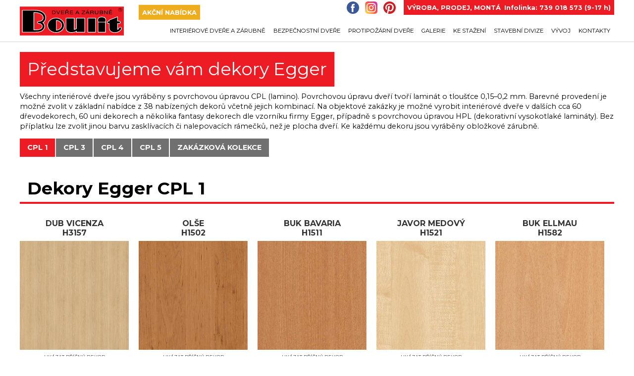

--- FILE ---
content_type: text/html
request_url: https://www.boulit.cz/dekory.html
body_size: 9182
content:
<!DOCTYPE html><!--  This site was created in Webflow. https://webflow.com  --><!--  Last Published: Sat Jul 12 2025 09:02:16 GMT+0000 (Coordinated Universal Time)  -->
<html data-wf-page="643fad2d07be604c3fc0d557" data-wf-site="5b6d7aa44c38197c3b179dd1">
<head>
  <meta charset="utf-8">
  <title>Dekory</title>
  <meta content="Přehled dostupných dekorů pro dveře Boulit." name="description">
  <meta content="Dekory" property="og:title">
  <meta content="Přehled dostupných dekorů pro dveře Boulit." property="og:description">
  <meta content="Dekory" property="twitter:title">
  <meta content="Přehled dostupných dekorů pro dveře Boulit." property="twitter:description">
  <meta property="og:type" content="website">
  <meta content="summary_large_image" name="twitter:card">
  <meta content="width=device-width, initial-scale=1" name="viewport">
  <meta content="Webflow" name="generator">
  <link href="css/normalize.css" rel="stylesheet" type="text/css">
  <link href="css/webflow.css" rel="stylesheet" type="text/css">
  <link href="css/boulit.webflow.css" rel="stylesheet" type="text/css">
  <link href="https://fonts.googleapis.com" rel="preconnect">
  <link href="https://fonts.gstatic.com" rel="preconnect" crossorigin="anonymous">
  <script src="https://ajax.googleapis.com/ajax/libs/webfont/1.6.26/webfont.js" type="text/javascript"></script>
  <script type="text/javascript">WebFont.load({  google: {    families: ["Montserrat:100,100italic,200,200italic,300,300italic,400,400italic,500,500italic,600,600italic,700,700italic,800,800italic,900,900italic"]  }});</script>
  <script type="text/javascript">!function(o,c){var n=c.documentElement,t=" w-mod-";n.className+=t+"js",("ontouchstart"in o||o.DocumentTouch&&c instanceof DocumentTouch)&&(n.className+=t+"touch")}(window,document);</script>
  <link href="images/favicon.png" rel="shortcut icon" type="image/x-icon">
  <link href="images/webclip.png" rel="apple-touch-icon"><!--  Google Tag Manager  -->
  <script>(function(w,d,s,l,i){w[l]=w[l]||[];w[l].push({'gtm.start':
new Date().getTime(),event:'gtm.js'});var f=d.getElementsByTagName(s)[0],
j=d.createElement(s),dl=l!='dataLayer'?'&l='+l:'';j.async=true;j.src=
'https://www.googletagmanager.com/gtm.js?id='+i+dl;f.parentNode.insertBefore(j,f);
})(window,document,'script','dataLayer','GTM-NSB9W43');</script>
  <!--  End Google Tag Manager  -->
  <style>.w-container {max-width: 1200px;}</style>
</head>
<body>
  <div class="w-embed w-iframe"><!--  Google Tag Manager (noscript)  -->
    <noscript><iframe src="https://www.googletagmanager.com/ns.html?id=GTM-NSB9W43" height="0" width="0" style="display:none;visibility:hidden"></iframe></noscript>
    <!--  End Google Tag Manager (noscript)  -->
  </div>
  <div data-collapse="medium" data-animation="default" data-duration="400" data-easing="ease" data-easing2="ease" role="banner" class="navbar w-nav">
    <div class="container w-container">
      <a href="akcni-nabidka.html" class="link-block-6 w-inline-block">
        <div class="akci-nabidka-menu div-block-37" data-ix="prijezd-akcni-nabidky">
          <div class="text-block">akční nabídka</div>
        </div>
      </a>
      <div class="div-block-25">
        <div class="text-block">výroba, prodej, montáž</div>
      </div>
      <div class="infolinka">
        <a href="tel:+420739018573" class="link">Infolinka: 739 018 573 (9-17 h)</a>
      </div>
      <a href="index.html" class="brand w-nav-brand"><img src="images/LOGO-Boulit_bezlinky.svg" width="210" alt="" class="image"></a>
      <div class="socialni_site">
        <a href="https://www.facebook.com/boulitdvere" target="_blank" class="facebook w-inline-block"></a>
        <a href="https://www.instagram.com/boulitdvere/" target="_blank" class="instagram w-inline-block"></a>
        <a href="https://cz.pinterest.com/boulitdvere/_created/" target="_blank" class="pinterest w-inline-block"></a>
      </div>
      <nav role="navigation" class="nav-menu w-nav-menu">
        <div data-hover="true" data-delay="0" class="dropdown w-dropdown">
          <div data-w-id="368cd886-71d5-42a2-a970-3edc5c3ab3b7" class="nav-link w-dropdown-toggle">
            <div class="text-block-3">interiérové dveře a zárubně</div>
          </div>
          <nav class="dropdown-list w-dropdown-list">
            <a href="interierove-dvere-boulit.html" data-w-id="368cd886-71d5-42a2-a970-3edc5c3ab3bb" class="podmenu w-dropdown-link">Modelové řady</a>
            <a href="bezfalcove-dvere.html" data-w-id="368cd886-71d5-42a2-a970-3edc5c3ab3bd" class="podmenu w-dropdown-link">Bezfalcové dveře</a>
            <a href="skladaci-dvere.html" data-w-id="368cd886-71d5-42a2-a970-3edc5c3ab3bf" class="podmenu w-dropdown-link">Skládací dveře</a>
            <a href="posuvne-dvere.html" data-w-id="da8550f6-413f-937e-d449-58a001b494e9" class="podmenu w-dropdown-link">Posuvné dveře</a>
            <a href="specialni-dvere.html" data-w-id="16ba1b38-ccf5-3672-7801-676197115211" class="podmenu w-dropdown-link">Speciální dveře</a>
            <a href="dvere-ergon.html" data-w-id="8a09c94a-1567-0172-b8df-7e8b74c53a62" class="podmenu w-dropdown-link">Dveře ERGON</a>
            <a href="zarubne.html" data-w-id="46d9f62a-033b-84bd-a801-9ad6ed0d76a7" class="podmenu w-dropdown-link">Zárubně</a>
            <a href="dekory.html" data-w-id="88c7d049-7984-7e72-f6fc-189ea60978f7" aria-current="page" class="podmenu w-dropdown-link w--current">Dekory</a>
            <a href="sklenene-vyplne.html" data-w-id="c94a597d-3cf3-6536-962c-9476cb611b20" class="podmenu w-dropdown-link">Skleněné výplně</a>
            <a href="doplnky.html" data-w-id="1985dfdc-c0fc-b43f-7c90-eb258886205f" class="podmenu w-dropdown-link">Doplňky</a>
          </nav>
        </div>
        <a href="https://www.boulitbezpecnostni.cz/" target="_blank" class="nav-link w-nav-link">bezpečnostní dveře</a>
        <a href="protipozarni-dvere.html" class="nav-link w-nav-link">protipožární dveře</a>
        <a href="galerie.html" class="nav-link w-nav-link">galerie</a>
        <a href="ke-stazeni.html" class="nav-link w-nav-link">ke stažení</a>
        <a href="stavebni-divize.html" class="nav-link w-nav-link">Stavební divize</a>
        <a href="vyvoj.html" class="nav-link w-nav-link">Vývoj</a>
        <div data-hover="true" data-delay="0" class="w-dropdown">
          <div data-w-id="8239c3b0-0331-3193-be98-3585c3982d1b" class="nav-link w-dropdown-toggle">
            <div class="text-block-2">kontakty</div>
          </div>
          <nav class="dropdown-list w-dropdown-list">
            <a href="#vedeni" data-w-id="8239c3b0-0331-3193-be98-3585c3982d20" class="podmenu w-dropdown-link">Vedení společnosti</a>
            <a href="vzorkove-prodejny.html" data-w-id="8239c3b0-0331-3193-be98-3585c3982d22" class="podmenu w-dropdown-link">Vzorkové prodejny</a>
            <a href="autorizovani-prodejci.html" data-w-id="8239c3b0-0331-3193-be98-3585c3982d24" class="podmenu w-dropdown-link">Autorizovaní prodejci</a>
          </nav>
        </div>
      </nav>
      <div class="menu-button w-nav-button">
        <div class="w-icon-nav-menu"></div>
      </div>
    </div>
  </div>
  <div>
    <div class="container-5 w-container">
      <h2 class="heading-4">Představujeme vám dekory Egger</h2>
      <p class="paragraph-18">Všechny interiérové dveře jsou vyráběny s povrchovou úpravou CPL (lamino). Povrchovou úpravu dveří tvoří laminát o tloušťce 0,15–0,2 mm. Barevné provedení je možné zvolit v základní nabídce z 38 nabízených dekorů včetně jejich kombinací. Na objektové zakázky je možné vyrobit interiérové dveře v dalších cca 60 dřevodekorech, 60 uni dekorech a několika fantasy dekorech dle vzorníku firmy Egger, případně s povrchovou úpravou HPL (dekorativní vysokotlaké lamináty). Bez příplatku lze zvolit jinou barvu zasklívacích či nalepovacích rámečků, než je plocha dveří. Ke každému dekoru jsou vyráběny obložkové zárubně.</p>
      <div data-duration-in="300" data-duration-out="100" data-current="CPL1" data-easing="ease" class="tabs w-tabs">
        <div class="tabs-menu w-tab-menu">
          <a data-w-tab="CPL1" class="tab-link-tab-1 w-inline-block w-tab-link w--current">
            <div>cpl 1</div>
          </a>
          <a data-w-tab="CPL3" class="tab-link-tab-1 w-inline-block w-tab-link">
            <div>cpl 3</div>
          </a>
          <a data-w-tab="CPL4" class="tab-link-tab-1 w-inline-block w-tab-link">
            <div>cpl 4</div>
          </a>
          <a data-w-tab="CPL5" class="tab-link-tab-1 w-inline-block w-tab-link">
            <div>cpl 5</div>
          </a>
          <a data-w-tab="Zakázkové" class="tab-link-tab-1 w-inline-block w-tab-link">
            <div>zakázková kolekce</div>
          </a>
        </div>
        <div class="tabs-content w-tab-content">
          <div data-w-tab="CPL1" class="tab-pane w-tab-pane w--tab-active">
            <div class="div-nadpisu-modelu">
              <h1 class="nadpis-rady"><strong>Dekory Egger CPL 1</strong></h1>
            </div>
            <div class="dekory">
              <div class="blok-dekoru">
                <div class="nadpis-dekoru"><strong>Dub Vicenza<br>H3157</strong></div>
                <p class="dekor-popis" data-ix="opacity0">Struktura ST9<br>Svislý dekor: ANO<br>Příčný dekor: ANO<br>Dvoubarevnost: ANO</p>
                <div data-w-id="e4250739-35ed-8941-2e72-5a2235761c24" class="foto-dekoru"><img sizes="(max-width: 767px) 100vw, 768.0018310546875px" srcset="images/dub_vicenza-p-500.jpg 500w, images/dub_vicenza.jpg 768w" alt="" src="images/dub_vicenza.jpg" loading="lazy" class="image-39"></div>
                <div class="text-block-9" data-ix="new-interaction-3">ukázat příčný dekor</div>
                <div class="text-block-10" data-ix="new-interaction-4">ukázat svislý dekor</div>
              </div>
              <div class="blok-dekoru">
                <div class="nadpis-dekoru"><strong>OLše<br>h1502</strong></div>
                <p class="dekor-popis" data-ix="opacity0">Struktura ST15 – hladká<br>Svislý dekor: ANO<br>Příčný dekor: ANO<br>Dvoubarevnost: ANO</p>
                <div data-w-id="a8a3feb3-d0c7-62ba-5a29-62f308e75890" class="foto-dekoru"><img sizes="(max-width: 479px) 100vw, 561.0037231445312px" srcset="images/H1502-Olse-p-500.png 500w, images/H1502-Olse.png 561w" alt="" src="images/H1502-Olse.png" loading="lazy" class="image-39"></div>
                <div class="text-block-9" data-ix="new-interaction-3">ukázat příčný dekor</div>
                <div class="text-block-10" data-ix="new-interaction-4">ukázat svislý dekor</div>
              </div>
              <div class="blok-dekoru">
                <div class="nadpis-dekoru"><strong>buk bavaria<br>h1511</strong></div>
                <p class="dekor-popis" data-ix="opacity0">Struktura ST15 – hladká<br>Svislý dekor: ANO<br>Příčný dekor: ANO<br>Dvoubarevnost: ANO</p>
                <div data-w-id="548b86a3-7761-6198-74ee-d36851799f21" class="foto-dekoru"><img sizes="(max-width: 479px) 100vw, 561.0037231445312px" srcset="images/H1511-Buk-Bavaria-p-500.png 500w, images/H1511-Buk-Bavaria.png 561w" alt="" src="images/H1511-Buk-Bavaria.png" loading="lazy" class="image-39"></div>
                <div class="text-block-9" data-ix="new-interaction-3">ukázat příčný dekor</div>
                <div class="text-block-10" data-ix="new-interaction-4">ukázat svislý dekor</div>
              </div>
              <div class="blok-dekoru">
                <div class="nadpis-dekoru"><strong>javor medový<br>h1521</strong></div>
                <p class="dekor-popis" data-ix="opacity0">Struktura ST15 – hladká<br>Svislý dekor: ANO<br>Příčný dekor: ANO<br>Dvoubarevnost: ANO</p>
                <div data-w-id="5a0d1698-cea6-fbae-0239-85c3f1f62002" class="foto-dekoru"><img sizes="(max-width: 479px) 100vw, 559.9999389648438px" srcset="images/H1521-Javor-Medovy-p-500.png 500w, images/H1521-Javor-Medovy.png 560w" alt="" src="images/H1521-Javor-Medovy.png" loading="lazy" class="image-39"></div>
                <div class="text-block-9" data-ix="new-interaction-3">ukázat příčný dekor</div>
                <div class="text-block-10" data-ix="new-interaction-4">ukázat svislý dekor</div>
              </div>
              <div class="blok-dekoru">
                <div class="nadpis-dekoru"><strong>buk ellmau<br>h1582</strong></div>
                <p class="dekor-popis" data-ix="opacity0">Struktura ST15 – hladká<br>Svislý dekor: ANO<br>Příčný dekor: ANO<br>Dvoubarevnost: ANO</p>
                <div data-w-id="c4b17250-bfee-df60-6537-c731c1d072c3" class="foto-dekoru"><img sizes="(max-width: 479px) 100vw, 559.9999389648438px" srcset="images/H1582-Buk-Ellmau-p-500.png 500w, images/H1582-Buk-Ellmau.png 560w" alt="" src="images/H1582-Buk-Ellmau.png" loading="lazy" class="image-39"></div>
                <div class="text-block-9" data-ix="new-interaction-3">ukázat příčný dekor</div>
                <div class="text-block-10" data-ix="new-interaction-4">ukázat svislý dekor</div>
              </div>
              <div class="blok-dekoru">
                <div class="nadpis-dekoru"><strong>třešeň romana<br>h1615</strong></div>
                <p class="dekor-popis" data-ix="opacity0">Struktura ST9<br>Svislý dekor: ANO<br>Příčný dekor: ANO<br>Dvoubarevnost: ANO</p>
                <div data-w-id="a6748d8e-8429-9df7-4b6a-2597857e16f3" class="foto-dekoru"><img sizes="(max-width: 479px) 100vw, 559.9999389648438px" srcset="images/H1615-Tresen-Romana-p-500.png 500w, images/H1615-Tresen-Romana.png 560w" alt="" src="images/H1615-Tresen-Romana.png" loading="lazy" class="image-39"></div>
                <div class="text-block-9" data-ix="new-interaction-3">ukázat příčný dekor</div>
                <div class="text-block-10" data-ix="new-interaction-4">ukázat svislý dekor</div>
              </div>
              <div class="blok-dekoru">
                <div class="nadpis-dekoru"><strong>Ořech Dijon<br>h3734</strong></div>
                <p class="dekor-popis" data-ix="opacity0">Struktura ST9<br>Svislý dekor: ANO<br>Příčný dekor: ANO<br>Dvoubarevnost: ANO</p>
                <div data-w-id="1c26b2db-f00c-96e0-e904-4e8e2b08ae9b" class="foto-dekoru"><img sizes="(max-width: 479px) 100vw, 561.0037231445312px" srcset="images/H3734-Orech-Dijon-Prirodni-p-500.png 500w, images/H3734-Orech-Dijon-Prirodni.png 561w" alt="" src="images/H3734-Orech-Dijon-Prirodni.png" loading="lazy" class="image-39"></div>
                <div class="text-block-9" data-ix="new-interaction-3">ukázat příčný dekor</div>
                <div class="text-block-10" data-ix="new-interaction-4">ukázat svislý dekor</div>
              </div>
              <div class="blok-dekoru">
                <div class="nadpis-dekoru"><strong>Ořech Tabákový<br>h3704</strong></div>
                <p class="dekor-popis" data-ix="opacity0">Struktura ST15 – hladká<br>Svislý dekor: ANO<br>Příčný dekor: ANO<br>Dvoubarevnost: ANO</p>
                <div data-w-id="8f21d8d9-0e6b-9825-2e2f-9eb1ba3488a2" class="foto-dekoru"><img sizes="(max-width: 479px) 100vw, 561.0037231445312px" srcset="images/H3704-Orech-Tabakovy-p-500.png 500w, images/H3704-Orech-Tabakovy.png 561w" alt="" src="images/H3704-Orech-Tabakovy.png" loading="lazy" class="image-39"></div>
                <div class="text-block-9" data-ix="new-interaction-3">ukázat příčný dekor</div>
                <div class="text-block-10" data-ix="new-interaction-4">ukázat svislý dekor</div>
              </div>
              <div class="blok-dekoru">
                <div class="nadpis-dekoru"><strong>Perlově Šedá<br>u763</strong></div>
                <p class="dekor-popis" data-ix="opacity0">Struktura ST9<br>Svislý dekor: ANO<br>Příčný dekor: NE<br>Dvoubarevnost: ANO</p>
                <div data-w-id="d5dc4d9d-bc88-3402-4273-a4504f921275" class="foto-dekoru"><img sizes="(max-width: 479px) 100vw, 559.9999389648438px" srcset="images/U763-Perlove-Seda-p-500.png 500w, images/U763-Perlove-Seda.png 560w" alt="" src="images/U763-Perlove-Seda.png" loading="lazy" class="image-39"></div>
              </div>
              <div class="blok-dekoru">
                <div class="nadpis-dekoru"><strong>Platinově Bílá<br>w980</strong></div>
                <p class="dekor-popis" data-ix="opacity0">Struktura ST7<br>Svislý dekor: ANO<br>Příčný dekor: NE<br>Dvoubarevnost: ANO</p>
                <div data-w-id="f81b7216-32bd-7ba2-8014-5e32e6499768" class="foto-dekoru"><img sizes="(max-width: 479px) 100vw, 558.9961547851562px" srcset="images/W980-Platinove-Bila-p-500.png 500w, images/W980-Platinove-Bila.png 559w" alt="" src="images/W980-Platinove-Bila.png" loading="lazy" class="image-39"></div>
              </div>
              <div class="blok-dekoru">
                <div class="nadpis-dekoru"><strong>Stříbrošedá<br>u765</strong></div>
                <p class="dekor-popis" data-ix="opacity0">Struktura ST2<br>Svislý dekor: ANO<br>Příčný dekor: NE<br>Dvoubarevnost: ANO</p>
                <div data-w-id="4ea97456-8966-4422-5575-013b1064277d" class="foto-dekoru"><img loading="lazy" src="images/U765-Stribroseda.png" alt="" class="image-39"></div>
              </div>
            </div>
          </div>
          <div data-w-tab="CPL3" class="tab-pane w-tab-pane">
            <div class="div-nadpisu-modelu">
              <h1 class="nadpis-rady"><strong>Dekory Egger CPL 3</strong></h1>
            </div>
            <div class="dekory">
              <div class="blok-dekoru">
                <div class="nadpis-dekoru"><strong>Jasan Cassino<br>h1215</strong></div>
                <p class="dekor-popis" data-ix="opacity0">Struktura reliéf ST22 – mattex<br>Svislý dekor: ANO<br>Příčný dekor: ANO<br>Dvoubarevnost: ANO</p>
                <div data-w-id="778abd06-f129-a218-c5ab-4fa6eb590a26" class="foto-dekoru"><img sizes="(max-width: 479px) 100vw, 559.9999389648438px" srcset="images/H1215-Jasan-Cassino-p-500.png 500w, images/H1215-Jasan-Cassino.png 560w" alt="" src="images/H1215-Jasan-Cassino.png" loading="lazy" class="image-39"></div>
                <div class="text-block-9" data-ix="new-interaction-3">ukázat příčný dekor</div>
                <div class="text-block-10" data-ix="new-interaction-4">ukázat svislý dekor</div>
              </div>
              <div class="blok-dekoru">
                <div class="nadpis-dekoru"><strong>Woodline creme<br>h1424</strong></div>
                <p class="dekor-popis" data-ix="opacity0">Struktura reliéf ST22 – mattex<br>Svislý dekor: ANO<br>Příčný dekor: ANO<br>Dvoubarevnost: ANO</p>
                <div data-w-id="778abd06-f129-a218-c5ab-4fa6eb590a4e" class="foto-dekoru"><img sizes="(max-width: 479px) 100vw, 559.9999389648438px" srcset="images/H1424-Woodline-Creme-p-500.png 500w, images/H1424-Woodline-Creme.png 560w" alt="" src="images/H1424-Woodline-Creme.png" loading="lazy" class="image-39"></div>
                <div class="text-block-9" data-ix="new-interaction-3">ukázat příčný dekor</div>
                <div class="text-block-10" data-ix="new-interaction-4">ukázat svislý dekor</div>
              </div>
              <div class="blok-dekoru">
                <div class="nadpis-dekoru"><strong>Javor přírodní<br>h1887</strong></div>
                <p class="dekor-popis" data-ix="opacity0">Struktura ST9 – perfect matt<br>Svislý dekor: ANO<br>Příčný dekor: NE<br>Dvoubarevnost: ANO</p>
                <div data-w-id="778abd06-f129-a218-c5ab-4fa6eb590a62" class="foto-dekoru"><img sizes="(max-width: 479px) 100vw, 561.0037231445312px" srcset="images/H1887-Javor-Prirodni-p-500.png 500w, images/H1887-Javor-Prirodni.png 561w" alt="" src="images/H1887-Javor-Prirodni.png" loading="lazy" class="image-39"></div>
              </div>
              <div class="blok-dekoru">
                <div class="nadpis-dekoru"><strong>Driftwood<br>h3090</strong></div>
                <p class="dekor-popis" data-ix="opacity0">Struktura reliéf ST22 – mattex<br>Svislý dekor: ANO<br>Příčný dekor: ANO<br>Dvoubarevnost: ANO</p>
                <div data-w-id="778abd06-f129-a218-c5ab-4fa6eb590a76" class="foto-dekoru"><img sizes="(max-width: 479px) 100vw, 559.9999389648438px" srcset="images/H3090-Driftwood-p-500.png 500w, images/H3090-Driftwood.png 560w" alt="" src="images/H3090-Driftwood.png" loading="lazy" class="image-39"></div>
                <div class="text-block-9" data-ix="new-interaction-3">ukázat příčný dekor</div>
                <div class="text-block-10" data-ix="new-interaction-4">ukázat svislý dekor</div>
              </div>
              <div class="blok-dekoru">
                <div class="nadpis-dekoru"><strong>Whitewood<br>h1122</strong></div>
                <p class="dekor-popis" data-ix="opacity0">Struktura reliéf ST22 – mattex<br>Svislý dekor: ANO<br>Příčný dekor: ANO<br>Dvoubarevnost: ANO</p>
                <div data-w-id="778abd06-f129-a218-c5ab-4fa6eb590a9e" class="foto-dekoru"><img sizes="(max-width: 479px) 100vw, 571.0037231445312px" srcset="images/H1122-Whitewood-p-500.png 500w, images/H1122-Whitewood.png 571w" alt="" src="images/H1122-Whitewood.png" loading="lazy" class="image-39"></div>
                <div class="text-block-9" data-ix="new-interaction-3">ukázat příčný dekor</div>
                <div class="text-block-10" data-ix="new-interaction-4">ukázat svislý dekor</div>
              </div>
              <div class="blok-dekoru">
                <div class="nadpis-dekoru"><strong>Pinie bílá<br>h3430</strong></div>
                <p class="dekor-popis" data-ix="opacity0">Struktura reliéf ST22 – mattex<br>Svislý dekor: ANO<br>Příčný dekor: ANO<br>Dvoubarevnost: ANO</p>
                <div data-w-id="778abd06-f129-a218-c5ab-4fa6eb590ab2" class="foto-dekoru"><img sizes="(max-width: 479px) 100vw, 571.998046875px" srcset="images/H3430-Pinie-Bila-p-500.png 500w, images/H3430-Pinie-Bila.png 572w" alt="" src="images/H3430-Pinie-Bila.png" loading="lazy" class="image-39"></div>
                <div class="text-block-9" data-ix="new-interaction-3">ukázat příčný dekor</div>
                <div class="text-block-10" data-ix="new-interaction-4">ukázat svislý dekor</div>
              </div>
              <div class="blok-dekoru">
                <div class="nadpis-dekoru"><strong>Wenge Mali<br>H3058</strong></div>
                <p class="dekor-popis" data-ix="opacity0">Struktura ST22 – Deepskin Linear<br>Svislý dekor: ANO<br>Příčný dekor: ANO<br>Dvoubarevnost: ANO</p>
                <div data-w-id="778abd06-f129-a218-c5ab-4fa6eb590ac6" class="foto-dekoru"><img sizes="(max-width: 991px) 100vw, 1023.9961547851562px" srcset="images/wenge_mali-p-500.jpeg 500w, images/wenge_mali-p-800.jpeg 800w, images/wenge_mali.jpg 1024w" alt="" src="images/wenge_mali.jpg" loading="lazy" class="image-39"></div>
                <div class="text-block-9" data-ix="new-interaction-3">ukázat příčný dekor</div>
                <div class="text-block-10" data-ix="new-interaction-4">ukázat svislý dekor</div>
              </div>
              <div class="blok-dekoru">
                <div class="nadpis-dekoru"><strong>Graphitewood<br>H1123</strong></div>
                <p class="dekor-popis" data-ix="opacity0">Struktura ST22 –Deepskin Linear<br>Svislý dekor: ANO<br>Příčný dekor: ANO<br>Dvoubarevnost: ANO</p>
                <div data-w-id="778abd06-f129-a218-c5ab-4fa6eb590ada" class="foto-dekoru"><img sizes="(max-width: 991px) 100vw, 1023.9961547851562px" srcset="images/graphitewood-p-500.jpeg 500w, images/graphitewood-p-800.jpeg 800w, images/graphitewood.jpg 1024w" alt="" src="images/graphitewood.jpg" loading="lazy" class="image-39"></div>
                <div class="text-block-9" data-ix="new-interaction-3">ukázat příčný dekor</div>
                <div class="text-block-10" data-ix="new-interaction-4">ukázat svislý dekor</div>
              </div>
            </div>
          </div>
          <div data-w-tab="CPL4" class="w-tab-pane">
            <div class="div-nadpisu-modelu">
              <h1 class="nadpis-rady"><strong>Dekory Egger CPL 4</strong></h1>
            </div>
            <div class="dekory">
              <div class="blok-dekoru">
                <div class="nadpis-dekoru"><strong>Dub Bardolino<br>h1145</strong></div>
                <p class="dekor-popis" data-ix="opacity0">Struktura reliéf ST10 – authentic<br>Svislý dekor: ANO<br>Příčný dekor: ANO<br>Dvoubarevnost: ANO</p>
                <div data-w-id="aa7b6530-cf63-0c8a-e5e1-035f6e73c47c" class="foto-dekoru"><img sizes="(max-width: 479px) 100vw, 559.9999389648438px" srcset="images/H1145-Dub-Bardolino-p-500.png 500w, images/H1145-Dub-Bardolino.png 560w" alt="" src="images/H1145-Dub-Bardolino.png" loading="lazy" class="image-39"></div>
                <div class="text-block-9" data-ix="new-interaction-3">ukázat příčný dekor</div>
                <div class="text-block-10" data-ix="new-interaction-4">ukázat svislý dekor</div>
              </div>
              <div class="blok-dekoru">
                <div class="nadpis-dekoru"><strong>Dub Autentic šedý<br>h1150</strong></div>
                <p class="dekor-popis" data-ix="opacity0">Struktura reliéf ST10 – authentic<br>Svislý dekor: ANO<br>Příčný dekor: ANO<br>Dvoubarevnost: ANO</p>
                <div data-w-id="aa7b6530-cf63-0c8a-e5e1-035f6e73c490" class="foto-dekoru"><img sizes="(max-width: 479px) 100vw, 559.9999389648438px" srcset="images/H1150-Dub-Autentic-Sedy-p-500.png 500w, images/H1150-Dub-Autentic-Sedy.png 560w" alt="" src="images/H1150-Dub-Autentic-Sedy.png" loading="lazy" class="image-39"></div>
                <div class="text-block-9" data-ix="new-interaction-3">ukázat příčný dekor</div>
                <div class="text-block-10" data-ix="new-interaction-4">ukázat svislý dekor</div>
              </div>
              <div class="blok-dekoru">
                <div class="nadpis-dekoru"><strong>Dub Arlington<br>h3303</strong></div>
                <p class="dekor-popis" data-ix="opacity0">Struktura reliéf ST10 – authentic<br>Svislý dekor: ANO<br>Příčný dekor: ANO<br>Dvoubarevnost: ANO</p>
                <div data-w-id="aa7b6530-cf63-0c8a-e5e1-035f6e73c4a4" class="foto-dekoru"><img sizes="(max-width: 479px) 100vw, 561.0037231445312px" srcset="images/H3303-Dub-Arlington-p-500.png 500w, images/H3303-Dub-Arlington.png 561w" alt="" src="images/H3303-Dub-Arlington.png" loading="lazy" class="image-39"></div>
                <div class="text-block-9" data-ix="new-interaction-3">ukázat příčný dekor</div>
                <div class="text-block-10" data-ix="new-interaction-4">ukázat svislý dekor</div>
              </div>
              <div class="blok-dekoru">
                <div class="nadpis-dekoru"><strong>Dub Nebraska šedý<br>h3332</strong></div>
                <p class="dekor-popis" data-ix="opacity0">Struktura reliéf ST10 – authentic<br>Svislý dekor: ANO<br>Příčný dekor: ANO<br>Dvoubarevnost: ANO</p>
                <div data-w-id="aa7b6530-cf63-0c8a-e5e1-035f6e73c4b8" class="foto-dekoru"><img sizes="(max-width: 479px) 100vw, 559.9999389648438px" srcset="images/H3332-Dub-Nebraska-Sedy-p-500.png 500w, images/H3332-Dub-Nebraska-Sedy.png 560w" alt="" src="images/H3332-Dub-Nebraska-Sedy.png" loading="lazy" class="image-39"></div>
                <div class="text-block-9" data-ix="new-interaction-3">ukázat příčný dekor</div>
                <div class="text-block-10" data-ix="new-interaction-4">ukázat svislý dekor</div>
              </div>
              <div class="blok-dekoru">
                <div class="nadpis-dekoru"><strong>Borneo antické<br>h3048</strong></div>
                <p class="dekor-popis" data-ix="opacity0">Struktura reliéf ST10 – authentic<br>Svislý dekor: ANO<br>Příčný dekor: ANO<br>Dvoubarevnost: ANO</p>
                <div data-w-id="aa7b6530-cf63-0c8a-e5e1-035f6e73c4cc" class="foto-dekoru"><img sizes="(max-width: 479px) 100vw, 573.0018310546875px" srcset="images/H3048-Borneo-Anticke-p-500.png 500w, images/H3048-Borneo-Anticke.png 573w" alt="" src="images/H3048-Borneo-Anticke.png" loading="lazy" class="image-39"></div>
                <div class="text-block-9" data-ix="new-interaction-3">ukázat příčný dekor</div>
                <div class="text-block-10" data-ix="new-interaction-4">ukázat svislý dekor</div>
              </div>
              <div class="blok-dekoru">
                <div class="nadpis-dekoru"><strong>Dub Denver grafitový<br>H1387</strong></div>
                <p class="dekor-popis" data-ix="opacity0">Struktura reliéf ST10 – <br>Deepskin Rough<br>Svislý dekor: ANO<br>Příčný dekor: ANO<br>Dvoubarevnost: ANO</p>
                <div data-w-id="aa7b6530-cf63-0c8a-e5e1-035f6e73c4e0" class="foto-dekoru"><img sizes="(max-width: 991px) 100vw, 1023.9961547851562px" srcset="images/dub_denver_grafitovy-p-500.jpeg 500w, images/dub_denver_grafitovy-p-800.jpeg 800w, images/dub_denver_grafitovy.jpg 1024w" alt="" src="images/dub_denver_grafitovy.jpg" loading="lazy" class="image-39"></div>
                <div class="text-block-9" data-ix="new-interaction-3">ukázat příčný dekor</div>
                <div class="text-block-10" data-ix="new-interaction-4">ukázat svislý dekor</div>
              </div>
              <div class="blok-dekoru">
                <div class="nadpis-dekoru"><strong>Dub Whiteriver<br>H1313</strong></div>
                <p class="dekor-popis" data-ix="opacity0">Struktura reliéf ST10 – <br>Deepskin Rough<br>Svislý dekor: ANO<br>Příčný dekor: ANO<br>Dvoubarevnost: ANO</p>
                <div data-w-id="1245a4d2-385b-11f9-1b3d-094c50cd9c4d" class="foto-dekoru"><img sizes="(max-width: 991px) 100vw, 1023.9961547851562px" srcset="images/dub_whiteriver-p-500.jpeg 500w, images/dub_whiteriver-p-800.jpeg 800w, images/dub_whiteriver.jpeg 1024w" alt="" src="images/dub_whiteriver.jpeg" loading="lazy" class="image-39"></div>
                <div class="text-block-9" data-ix="new-interaction-3">ukázat příčný dekor</div>
                <div class="text-block-10" data-ix="new-interaction-4">ukázat svislý dekor</div>
              </div>
            </div>
          </div>
          <div data-w-tab="CPL5" class="tab-pane w-tab-pane">
            <div class="div-nadpisu-modelu">
              <h1 class="nadpis-rady"><strong>Dekory Egger CPL 5 - příčné dekory</strong></h1>
            </div>
            <div class="dekory">
              <div class="blok-dekoru">
                <div class="nadpis-dekoru"><strong>Dub Halifax tabákový<br>h1181</strong></div>
                <p class="dekor-popis" data-ix="opacity0">Struktura ST37 – Feelwood<br>Svislý dekor: ANO<br>Příčný dekor: ANO<br>Dvoubarevnost: pouze v rámci dekorů CPL5</p>
                <div data-w-id="8409f083-6d35-356e-8778-1b2f5e74a327" class="foto-dekoru"><img sizes="(max-width: 767px) 100vw, 799.9999389648438px" srcset="images/H1181-Dub-Halifax-tabakovy-p-500.png 500w, images/H1181-Dub-Halifax-tabakovy.png 800w" alt="" src="images/H1181-Dub-Halifax-tabakovy.png" loading="lazy" class="image-39"></div>
                <div class="text-block-9" data-ix="new-interaction-3">ukázat svislý dekor</div>
                <div class="text-block-10" data-ix="new-interaction-4">ukázat svislý dekor</div>
              </div>
              <div class="blok-dekoru">
                <div class="nadpis-dekoru"><strong>Dub Halifax bílý<br>h1176</strong></div>
                <p class="dekor-popis" data-ix="opacity0">Struktura ST37 – Feelwood<br>Svislý dekor: ANO<br>Příčný dekor: ANO<br>Dvoubarevnost: pouze v rámci dekorů CPL5</p>
                <div data-w-id="8409f083-6d35-356e-8778-1b2f5e74a33b" class="foto-dekoru"><img sizes="(max-width: 767px) 100vw, 799.9999389648438px" srcset="images/dub_halifax_bily_horizont-p-500.jpeg 500w, images/dub_halifax_bily_horizont.jpg 800w" alt="" src="images/dub_halifax_bily_horizont.jpg" loading="lazy" class="image-39"></div>
                <div class="text-block-9" data-ix="new-interaction-3">ukázat svislý dekor</div>
                <div class="text-block-10" data-ix="new-interaction-4">ukázat svislý dekor</div>
              </div>
              <div class="blok-dekoru">
                <div class="nadpis-dekoru"><strong>Dub Halifax přírodní<br>h1180</strong></div>
                <p class="dekor-popis" data-ix="opacity0">Struktura ST37 – Feelwood<br>Svislý dekor: ANO<br>Příčný dekor: ANO<br>Dvoubarevnost: pouze v rámci dekorů CPL5</p>
                <div data-w-id="8409f083-6d35-356e-8778-1b2f5e74a34f" class="foto-dekoru"><img sizes="(max-width: 767px) 100vw, 799.9999389648438px" srcset="images/dub_halifax_prirodni_horizont-p-500.jpeg 500w, images/dub_halifax_prirodni_horizont.jpg 800w" alt="" src="images/dub_halifax_prirodni_horizont.jpg" loading="lazy" class="image-39"></div>
                <div class="text-block-9" data-ix="new-interaction-3">ukázat svislý dekor</div>
                <div class="text-block-10" data-ix="new-interaction-4">ukázat svislý dekor</div>
              </div>
              <div class="blok-dekoru">
                <div class="nadpis-dekoru"><strong>Dub Sherman šedý<br>H1345</strong></div>
                <p class="dekor-popis" data-ix="opacity0">Struktura ST32 – Feelwood Vintage<br>Svislý dekor: ANO<br>Příčný dekor: ANO<br>Dvoubarevnost: pouze v rámci dekorů CPL5</p>
                <div data-w-id="19b6f1fc-8f2b-ed56-bb03-6764109f5ef4" class="foto-dekoru"><img sizes="(max-width: 479px) 100vw, 588.0018310546875px" srcset="images/dub_sherman-p-500.jpeg 500w, images/dub_sherman.jpeg 588w" alt="" src="images/dub_sherman.jpeg" loading="lazy" class="image-39"></div>
                <div class="text-block-9" data-ix="new-interaction-3">ukázat svislý dekor</div>
                <div class="text-block-10" data-ix="new-interaction-4">ukázat svislý dekor</div>
              </div>
              <div class="blok-dekoru">
                <div class="nadpis-dekoru"><strong>Dub Sherman antracit<br>H1346</strong></div>
                <p class="dekor-popis" data-ix="opacity0">Struktura ST37 – Feelwood Vintage<br>Svislý dekor: ANO<br>Příčný dekor: ANO<br>Dvoubarevnost: pouze v rámci dekorů CPL5</p>
                <div data-w-id="df019bec-9de9-e943-c310-8674b3fb0b87" class="foto-dekoru"><img sizes="(max-width: 479px) 100vw, 588.0018310546875px" srcset="images/dub_sherman_antracitovy-p-500.jpeg 500w, images/dub_sherman_antracitovy.jpeg 588w" alt="" src="images/dub_sherman_antracitovy.jpeg" loading="lazy" class="image-39"></div>
                <div class="text-block-9" data-ix="new-interaction-3">ukázat svislý dekor</div>
                <div class="text-block-10" data-ix="new-interaction-4">ukázat svislý dekor</div>
              </div>
              <p class="poznamka-dekory"><strong class="bold-text-7">Poznámka</strong><br>Nový dekor s hlubokou strukturou – PŘÍČNÝ.<br>Příplatek za dekor: dveřní křídlo 650 Kč; obložka do 30 cm 350 Kč; obložka nad 30 cm 500 Kč.<br>Příplatek za SVISLÝ dekor : dveřní křídlo 450 Kč.<br>Obložky jsou vždy ve SVISLÉM dekoru.<br>MIMO DVEŘÍ BOSTON, CEYLON, PHENOM, PHOENIX, LYON, SEND, FRAME A PARAPETŮ.</p>
            </div>
          </div>
          <div data-w-tab="Zakázkové" class="w-tab-pane">
            <div class="div-nadpisu-modelu">
              <h1 class="nadpis-rady"><strong>Dekory Egger - zakázková kolekce</strong></h1>
            </div>
            <div class="dekory">
              <div class="blok-dekoru">
                <div class="nadpis-dekoru"><strong>Eukalyptově zelená<br>U604</strong></div>
                <p class="dekor-popis" data-ix="opacity0">Struktura ST9<br>Svislý dekor: ANO<br>Příčný dekor: NE<br>Dvoubarevnost: ANO</p>
                <div data-w-id="e2b1cc0e-4253-f3b1-9be0-8e17b496d946" class="foto-dekoru"><img sizes="(max-width: 479px) 100vw, 554.9999389648438px" srcset="images/eukalyptove_zelena-p-500.jpg 500w, images/eukalyptove_zelena.jpg 555w" alt="" src="images/eukalyptove_zelena.jpg" loading="lazy" class="image-39"></div>
              </div>
              <div class="blok-dekoru">
                <div class="nadpis-dekoru"><strong>Kamenná šedá<br>u727</strong></div>
                <p class="dekor-popis" data-ix="opacity0">Struktura ST9<br>Svislý dekor: ANO<br>Příčný dekor: NE<br>Dvoubarevnost: ANO</p>
                <div data-w-id="e2b1cc0e-4253-f3b1-9be0-8e17b496d932" class="foto-dekoru"><img sizes="(max-width: 479px) 100vw, 566.998046875px" srcset="images/U727-Kamenna-seda-p-500.png 500w, images/U727-Kamenna-seda.png 567w" alt="" src="images/U727-Kamenna-seda.png" loading="lazy" class="image-39"></div>
              </div>
              <div class="blok-dekoru">
                <div class="nadpis-dekoru"><strong>Prachově šedá<br>U732</strong></div>
                <p class="dekor-popis" data-ix="opacity0">Struktura ST9<br>Svislý dekor: ANO<br>Příčný dekor: NE<br>Dvoubarevnost: ANO</p>
                <div data-w-id="fbeffe63-4a94-fa48-104c-b521e96e81ef" class="foto-dekoru"><img sizes="(max-width: 767px) 100vw, 841.0037231445312px" srcset="images/prachove_seda-p-500.jpg 500w, images/prachove_seda-p-800.jpg 800w, images/prachove_seda.jpg 841w" alt="" src="images/prachove_seda.jpg" loading="lazy" class="image-39"></div>
              </div>
              <div class="blok-dekoru">
                <div class="nadpis-dekoru"><strong>Černý grafit<br>u961</strong></div>
                <p class="dekor-popis" data-ix="opacity0">Struktura ST7<br>Svislý dekor: ANO<br>Příčný dekor: NE<br>Dvoubarevnost: ANO</p>
                <div data-w-id="e2b1cc0e-4253-f3b1-9be0-8e17b496d91e" class="foto-dekoru"><img sizes="(max-width: 479px) 100vw, 568.9961547851562px" srcset="images/U961-Cerny-Grafit-p-500.png 500w, images/U961-Cerny-Grafit.png 569w" alt="" src="images/U961-Cerny-Grafit.png" loading="lazy" class="image-39"></div>
              </div>
              <div class="blok-dekoru">
                <div class="nadpis-dekoru"><strong>Alpská bílá<br>w1100</strong></div>
                <p class="dekor-popis" data-ix="opacity0">Struktura ST9<br>Svislý dekor: ANO<br>Příčný dekor: NE<br>Dvoubarevnost: ANO</p>
                <div data-w-id="e2b1cc0e-4253-f3b1-9be0-8e17b496d946" class="foto-dekoru"><img sizes="(max-width: 479px) 100vw, 554.9999389648438px" srcset="images/W1100-Alpska-Bíla-p-500.png 500w, images/W1100-Alpska-Bíla.png 555w" alt="" src="images/W1100-Alpska-Bíla.png" loading="lazy" class="image-39"></div>
              </div>
              <p class="poznamka-dekory"><strong class="bold-text-7">Poznámka</strong><br>Speciál 2, příplatek za dekor: dveřní křídlo 500 Kč; obložka do 30 cm 300 Kč; obložka nad 30 cm 400 Kč.</p>
            </div>
          </div>
        </div>
      </div>
    </div>
  </div>
  <div class="section">
    <div class="div-block-24">
      <div class="container-11 w-container">
        <h5 class="heading-9">Rychlé odkazy</h5>
        <div class="div-block-26">
          <a href="akcni-nabidka.html" id="w-node-_6c47746a-7871-b08b-3228-9371c5b83429-f0b4c873" class="link-block-3 akce w-inline-block">
            <div class="text-rychle-odkazy">akční nabídka</div>
          </a>
          <a href="documents/XXXX-2024-Boulit---ceník-1-2024.pdf" id="w-node-_1e3b2a85-febb-5128-5b0e-6aca6b520cd9-f0b4c873" target="_blank" class="link-block-3 cenik w-inline-block">
            <div class="text-rychle-odkazy">ceník</div>
          </a>
          <a href="galerie.html" id="w-node-_72ee67a8-b2a0-625b-e110-386c1570f065-f0b4c873" class="link-block-3 galerie w-inline-block">
            <div class="text-rychle-odkazy">galerie</div>
          </a>
          <a href="interierove-dvere-boulit.html" id="w-node-_1f9876da-2d4e-86c5-fe16-9c0e1e9b8a18-f0b4c873" class="link-block-3 modely w-inline-block">
            <div class="text-rychle-odkazy">modely dveří</div>
          </a>
          <a href="zarubne.html" id="w-node-_989a8d06-018d-3c26-3f75-01152b31fa6b-f0b4c873" class="link-block-3 zar w-inline-block">
            <div class="text-rychle-odkazy">zárubně</div>
          </a>
          <a href="dekory.html" id="w-node-_51f08171-6b4f-bd01-ac4d-3d3fde8c802d-f0b4c873" aria-current="page" class="link-block-3 dek w-inline-block w--current">
            <div class="text-rychle-odkazy">dekory</div>
          </a>
          <a href="https://www.boulitbezpecnostni.cz" id="w-node-d424c5cc-1d98-71cf-8a1a-e95b90863e02-f0b4c873" target="_blank" class="link-block-3 bezp w-inline-block">
            <div class="text-rychle-odkazy">bezpečnostní dveře</div>
          </a>
        </div>
      </div>
    </div>
    <div class="container-7 w-container">
      <div id="kontakty">
        <h5>Kde nás najdete</h5>
        <div class="row-2 w-row">
          <div class="column-26 w-col w-col-6">
           <p class="adresa"><span class="mesto">JIRKOV</span><br>Žižkova 662<br>431 13 Jirkov<br>‍<br>Mobil: <a href="tel:+420739018573" class="link-26">+420 739 018 573</a>, <a href="tel:+420734249263" class="link-27">+420 734 249 263</a><br>E-mail: <a href="mailto:boulit@boulit.cz" class="link-25">boulit@boulit.cz</a><br><br>Otevírací doba:<br>Pondělí až Pátek: 9.00–17.00 h<br>Sobota: 9.00–12.00 h<br>/p>
          </div>
          <div class="column-27 w-col w-col-6">
            <p class="adresa"><span class="mesto">KARLOVY VARY</span><br>Sokolovská 38/139<br>360 05 Karlovy Vary 5<br>‍<br>Mobil: <a href="tel:+420608579020" class="link-34">+420 608 579 020</a><br>E-mail: <a href="mailto:kv@pareto.cz" class="link-28">kv@pareto.cz</a><br><br>Otevírací doba:<br><strong>‍</strong>Pondělí až Pátek: 9.00–17.00 h<br>/p>
          </div>
        </div>
      </div>
      <div class="div-block-28">
        <div class="kontakt-formular">
          <h5 class="heading-12">Nenašli jste něco? Napište nám!</h5>
          <div class="form-block w-form">
            <form id="wf-form-Email-Form" name="wf-form-Email-Form" data-name="Email Form" method="post" action="send_form_email.php" data-wf-page-id="643fad2d07be604c3fc0d557" data-wf-element-id="fc3c0143-dbba-0a75-8210-f9def0b4c8c0"><label for="Jmeno" class="field-label-2">Vaše jméno:</label><input class="w-input" maxlength="256" name="Jmeno" data-name="Jmeno" placeholder="Zde napište své jméno" type="text" id="Jmeno" required=""><input class="w-input" maxlength="256" name="M-sto" data-name="Město" placeholder="Napište město, kde bydlíte" type="text" id="M-sto" required=""><input class="w-input" maxlength="256" name="Telefon" data-name="Telefon" placeholder="Na jakém telefonu Vás můžeme kontaktovat?" type="tel" id="Telefon" required=""><label for="E-mail" class="field-label">Váše e-mailová adresa:</label><input class="w-input" maxlength="256" name="E-mail" data-name="E-mail" placeholder="Vložte e-mail, na který vám můžeme odpovědět" type="email" id="E-mail" required=""><textarea id="Zprava" name="Zprava" maxlength="5000" data-name="Zprava" placeholder="Zde můžete položit svůj dotaz" required="" class="w-input"></textarea><input type="submit" data-wait="Čekejte prosím..." class="submit-button w-button" value="Odeslat"></form>
            <div class="w-form-done">
              <div>Děkujeme za Váš zájem. Ozveme se vám co nejdříve.</div>
            </div>
            <div class="w-form-fail">
              <div>Hopla! Při odesílání zprávy se něco pokazilo, zkuste to prosím znovu.</div>
            </div>
          </div>
        </div>
        <div id="vedeni" class="div-block-29">
          <h5 class="heading-11">Vedení společnosti</h5>
          <div class="div-block-32">
            <div class="div-block-30">
              <div class="columns-2 w-row">
                <div class="column-20 w-col w-col-6">
                  <p class="kontaktni-udaje"><strong>BOULIT s.r.o.<br>Nová Farma 1863<br>431 11 Jirkov</strong>‍</p>
                </div>
                <div class="column-19 w-col w-col-6">
                  <p class="kontaktni-udaje">infolinka: <a href="tel:+420739018573" class="link-19">+420 739 018 573</a><br>
                    <a href="mailto:boulit@boulit.cz" class="link-12">email: boulit@boulit.cz</a><br>IČ: 47310499, DIČ: CZ47310499
                  </p>
                </div>
              </div>
            </div>
            <div class="div-block-31">
              <div class="w-layout-grid grid">
                <p id="w-node-b4aa0a4b-8ee0-7ac8-21f8-819423e55f51-f0b4c873" class="kontaktni-udaje"><strong>Jednatel firmy:</strong><br>Ing. Petr Kozl<br>email: <a href="mailto:kozl@boulit.cz" class="link-6">kozl@boulit.cz</a>
                </p>
                <p id="w-node-_1ef4e590-bc45-e84a-a49a-c4286e07311c-f0b4c873" class="kontaktni-udaje"><strong>Účetní firmy:</strong><br>Kostrhunová Jaroslava<br>
                  <a href="tel:+420777790611" class="link-14">+420 777 790 611</a><br>email: <a href="mailto:kostrhunova@boulit.cz" class="link-7">kostrhunova@boulit.cz</a>
                </p>
                <p id="w-node-_3f828ab0-1ee9-a6da-b9ee-f3218d158960-f0b4c873" class="kontaktni-udaje"><strong>Logistika:</strong><br>Petr Proll<br>
                  <a href="tel:+420722120472" class="link-17">+420 722 120 472</a><br>email: <a href="mailto:proll@boulit.cz" class="link-8">proll@boulit.cz</a>
                </p>
                <p id="w-node-_2eada015-cff1-5bfd-5a44-798160fd81b5-f0b4c873" class="kontaktni-udaje"><strong>Technologie a výroba:</strong><br>Latináková Šárka<br>email: <a href="mailto:latinakova@boulit.cz" class="link-9">latinakova@boulit.cz</a>
                </p>
                <p id="w-node-deb2699a-df1d-e562-ae4d-66607930b22f-f0b4c873" class="kontaktni-udaje"><strong>Odbyt:</strong><br>Petr Ševčík<br>
                  <a href="tel:+420733644132" class="link-15">+420 733 644 132</a><br>email: <a href="mailto:boulit@boulit.cz" class="link-6">boulit@boulit.cz</a>
                </p>
                <p id="w-node-a42fbd73-a004-4468-e5a2-8aa7c69eb5c5-f0b4c873" class="kontaktni-udaje"><strong>Obchodní zástupce:</strong><br>Markéta Baier<br>
                  <a href="tel:+420733132417" class="link-16">+420 733 132 417</a><br>email: <a href="mailto:obchod@boulit.cz" class="link-6">obchod@boulit.cz</a>
                </p>
                <p id="w-node-_13f1d1a1-5062-3b90-e318-4dcb9e7e4b95-f0b4c873" class="kontaktni-udaje"><strong>Projektový manažer stavební divize BOULIT s.r.o:</strong><br>Jiří Lerch<br>
                  <a href="tel:+420792231344" class="link-21">+420 792 231 344</a><br>email: <a href="mailto:lerch@boulit.cz" class="link-20">lerch@boulit.cz</a>
                </p>
              </div>
            </div>
          </div>
        </div>
      </div>
      <div class="dotace_hp pata">
        <div class="dotace_hp_logolink"><img src="images/CZ_RO_B_C.jpg" loading="lazy" sizes="(max-width: 1919px) 100vw, 6298.99560546875px" srcset="images/CZ_RO_B_C-p-500.jpeg 500w, images/CZ_RO_B_C-p-800.jpeg 800w, images/CZ_RO_B_C-p-1600.jpeg 1600w, images/CZ_RO_B_C-p-2000.jpeg 2000w, images/CZ_RO_B_C-p-2600.jpeg 2600w, images/CZ_RO_B_C-p-3200.jpeg 3200w, images/CZ_RO_B_C.jpg 6299w" alt="" class="logo_eu"><img src="images/MPO---pruhledne-pozadi.png" loading="lazy" alt="" class="logo_mpo"></div>
        <div class="text-block-4">V roce 2020 a 2023 získala společnost „BOULIT s.r.o.“ podporu z Evropských strukturálních a investičních fondů, realizovanou prostřednictvím Operačního programu Podnikání a inovace pro konkurenceschopnost, V. výzvy programu Úspory energie (reg. č. CZ.01.3.10/0.0/0.0/19_251/0020854 a CZ.01.1.02/0.0/0.0/20_358/0028086).<br>Více informací uvádíme <a href="dotace-eu.html" class="link-24">zde</a>
        </div>
      </div>
    </div>
    <div class="copyright">
      <a href="https://www.4heads.cz" target="_blank" class="link-2">Pro firmu Boulit vytvořilo studio 4heads.cz</a>
    </div>
  </div>
  <script src="https://d3e54v103j8qbb.cloudfront.net/js/jquery-3.5.1.min.dc5e7f18c8.js?site=5b6d7aa44c38197c3b179dd1" type="text/javascript" integrity="sha256-9/aliU8dGd2tb6OSsuzixeV4y/faTqgFtohetphbbj0=" crossorigin="anonymous"></script>
  <script src="js/webflow.js" type="text/javascript"></script>
  <script type="text/javascript">
 	/* <![CDATA[ */
 	var seznam_retargeting_id = 12885;
 	/* ]]> */
</script>
  <script type="text/javascript" src="https://c.imedia.cz/js/retargeting.js"></script>
</body>
</html>

--- FILE ---
content_type: text/css
request_url: https://www.boulit.cz/css/boulit.webflow.css
body_size: 12308
content:
@font-face {
  font-family: "Fa 400";
  src: url('../fonts/fa-regular-400.ttf') format("truetype");
  font-weight: 400;
  font-style: normal;
  font-display: auto;
}

@font-face {
  font-family: "Fa brands 400";
  src: url('../fonts/fa-brands-400.ttf') format("truetype");
  font-weight: 400;
  font-style: normal;
  font-display: swap;
}

@font-face {
  font-family: "Fa solid 900";
  src: url('../fonts/fa-solid-900.ttf') format("truetype");
  font-weight: 400;
  font-style: normal;
  font-display: swap;
}

:root {
  --white: white;
  --black: black;
  --goldenrod: #edad1c;
  --boulit-červená: #ed1c24;
  --grey: #7a7a7a;
  --silver: #bebebe;
  --dim-grey: #5d5d5d;
  --white-smoke: #ececec;
}

.w-form-formrecaptcha {
  margin-bottom: 8px;
}

.w-layout-grid {
  grid-row-gap: 16px;
  grid-column-gap: 16px;
  grid-template-rows: auto auto;
  grid-template-columns: 1fr 1fr;
  grid-auto-columns: 1fr;
  display: grid;
}

body {
  color: #333;
  font-family: Montserrat, sans-serif;
  font-size: 62.5%;
  line-height: 1.2rem;
}

h1 {
  color: #000;
  margin-top: 0;
  margin-bottom: 10px;
  font-size: 38px;
  font-weight: 700;
  line-height: 44px;
}

h2 {
  color: #fff;
  text-align: left;
  background-color: #ed1c24;
  margin-top: 20px;
  margin-bottom: 10px;
  padding: 15px;
  font-size: 2.55rem;
  font-weight: 700;
  line-height: 36px;
}

h3 {
  color: #000;
  text-transform: uppercase;
  margin-top: 20px;
  margin-bottom: 10px;
  font-size: 230%;
  font-weight: 700;
  line-height: 30px;
}

h4 {
  color: #000;
  text-align: left;
  margin-top: 0;
  margin-bottom: 15px;
  font-size: 1.5rem;
  font-weight: 700;
  line-height: 24px;
}

h5 {
  color: #fff;
  margin-top: 0;
  margin-bottom: 10px;
  font-size: 1.2rem;
  font-weight: 700;
  line-height: 20px;
}

p {
  color: #000;
  margin-bottom: 10px;
  font-size: .9rem;
  line-height: 1.3rem;
}

a {
  color: #000;
  text-decoration: none;
}

img {
  display: inline-block;
}

.container {
  position: relative;
}

.infolinka {
  z-index: 5;
  background-color: #ed1c24;
  flex-direction: row;
  justify-content: center;
  align-items: center;
  height: 30px;
  padding-left: 7px;
  padding-right: 7px;
  display: flex;
  position: absolute;
  top: 0;
  right: 0;
}

.brand {
  border-left: 15px #fff;
  border-right: 15px #fff;
  justify-content: center;
  align-items: center;
  width: 210px;
  display: flex;
}

.image {
  height: 85px;
}

.nav-link {
  color: #000;
  text-transform: uppercase;
  justify-content: center;
  align-items: center;
  height: 45px;
  padding: 0 8px;
  font-family: Montserrat, sans-serif;
  font-size: 1em;
  font-weight: 400;
  display: flex;
}

.nav-link:hover {
  color: #fff;
  background-color: #ed1c24;
}

.nav-link.w--current {
  color: #fff;
  background-color: #ed1c24;
  font-weight: 700;
}

.nav-link.w--open:hover {
  background-color: #ed1c24;
  font-weight: 400;
}

.nav-link.w--open:focus {
  font-weight: 400;
}

.navbar {
  z-index: 3000;
  background-color: #fff;
  border-bottom: 1px solid #d3d3d3;
  height: 85px;
  display: block;
  position: fixed;
  top: 0;
  left: 0;
  right: 0;
}

.nav-menu {
  align-items: flex-end;
  height: 85px;
  display: flex;
}

.link {
  color: #fff;
  font-size: .8rem;
  font-weight: 700;
  text-decoration: none;
}

.div-block-4 {
  background-image: url('../images/shutterstock_632901047_small.jpg');
  background-position: 50%;
  background-size: cover;
  justify-content: center;
  align-items: center;
  width: 100%;
  height: 32vw;
  margin-top: 85px;
  display: block;
  overflow: hidden;
}

.image-8 {
  z-index: 5;
  position: absolute;
  right: 4%;
  transform: rotate(3deg);
  box-shadow: 0 5px 15px #00000080;
}

.image-9 {
  z-index: 4;
  filter: blur(1px);
  position: absolute;
  right: 18%;
  transform: rotate(-3deg);
  box-shadow: 1px 2px 15px #00000059;
}

.image-10 {
  z-index: 3;
  filter: blur(2px);
  position: absolute;
  right: 30%;
  transform: rotate(-10deg);
}

.heading1 {
  z-index: 1;
  color: #000;
  margin-top: 2rem;
  margin-bottom: 1rem;
  padding: 0;
  font-size: 2.4vw;
  line-height: 2.9vw;
  display: inline-block;
  position: relative;
}

.container-4 {
  flex-direction: column;
  align-items: flex-start;
  height: 32vw;
  display: flex;
  position: relative;
}

.div-block-6 {
  z-index: 0;
  float: right;
  justify-content: center;
  align-items: center;
  width: 100%;
  height: 32vw;
  display: flex;
  position: absolute;
  top: 0;
  left: 0;
  right: 0;
  overflow: visible;
}

.button {
  z-index: 5;
  text-transform: uppercase;
  background-color: #7a7a7a;
  margin-top: .5rem;
  padding: 15px;
  font-size: 1vw;
  font-weight: 700;
  line-height: 1.2vw;
  display: none;
  position: relative;
}

.container-5 {
  margin-top: 85px;
}

.tab-link-tab-1 {
  color: #fff;
  text-align: center;
  text-transform: uppercase;
  background-color: #707070;
  flex: 0 auto;
  margin-bottom: 2px;
  margin-right: 2px;
  padding-left: 15px;
  padding-right: 15px;
  font-size: .9rem;
  font-weight: 700;
}

.tab-link-tab-1:hover {
  background-color: #bd6d6d;
}

.tab-link-tab-1.w--current {
  background-color: #ed1c24;
  padding-left: 15px;
  padding-right: 15px;
}

.tab-link-tab-1.tab-sk {
  display: none;
}

.tabs {
  flex-direction: column;
  margin-top: 15px;
  margin-bottom: 15px;
  display: block;
}

.tabs-menu {
  flex-flow: wrap;
  place-content: stretch flex-start;
  align-items: stretch;
  display: flex;
}

.link-dvere {
  cursor: default;
  flex-flow: column;
  justify-content: center;
  align-items: center;
  width: 20%;
  margin-left: 20px;
  margin-right: 20px;
  text-decoration: none;
  display: flex;
  position: relative;
}

.div-modelu {
  flex-wrap: wrap;
  place-content: stretch center;
  align-items: flex-start;
  margin-left: -20px;
  margin-right: -20px;
  display: flex;
}

.nadpis-rady {
  color: #000;
  text-align: left;
  margin-bottom: 0;
  padding: 15px 15px 5px;
  font-size: 3.5em;
  font-weight: 700;
}

.div-nadpisu-modelu {
  border-bottom: 4px solid #ed1c24;
  justify-content: space-between;
  align-self: stretch;
  align-items: flex-end;
  margin-top: 25px;
  display: flex;
}

.tab-pane {
  margin-top: 20px;
}

.div-ikony-popis {
  align-items: center;
  margin-bottom: 10px;
  display: flex;
}

.popis-ikony {
  margin-left: 15px;
  font-size: .9rem;
}

.row {
  margin-top: -30px;
}

.kolecko {
  z-index: 100;
  cursor: pointer;
  background-color: #ed1c24;
  border-radius: 50%;
  justify-content: center;
  align-items: center;
  width: 3rem;
  height: 3rem;
  margin-left: auto;
  margin-right: auto;
  transition: all .3s ease-in-out;
  display: flex;
  position: absolute;
  bottom: 18%;
  left: 0;
  right: 0;
}

.plus {
  color: #fff;
  font-size: 2.5rem;
  font-weight: 300;
}

.div-block-10 {
  color: #000;
  background-color: #ffffffbf;
  width: 100%;
  padding-bottom: 25px;
  display: block;
  position: absolute;
  bottom: 22%;
  left: 0;
  right: 0;
}

.div-block-9 {
  z-index: 100;
  flex-direction: row;
  align-items: center;
  padding: 15px;
  display: flex;
  position: relative;
  bottom: 0;
  left: 0;
  right: 0;
}

.popis-ikony-dvere {
  margin-left: 15px;
  font-size: .8rem;
}

.popis-sklo {
  margin-top: 20px;
  font-size: .9rem;
}

.section {
  background-color: #5d5d5d;
}

.adresa {
  color: #fff;
  font-size: .9rem;
  font-weight: 300;
  line-height: 1.4rem;
  text-decoration: none;
}

.mesto {
  font-size: .8rem;
  font-weight: 700;
}

.row-2 {
  border-top: 1px solid #fff;
  border-bottom: 1px solid #fff;
  padding-top: 5px;
}

.copyright {
  background-color: #000;
  justify-content: center;
  align-items: center;
  height: 2rem;
  display: flex;
}

.submit-button {
  background-color: #ed1c24;
  margin-top: 5px;
  font-size: .7rem;
  font-weight: 500;
}

.link-2 {
  color: #fff;
  text-decoration: none;
}

.heading-4 {
  color: #fff;
  text-align: left;
  font-size: 2.2rem;
  font-weight: 400;
  line-height: 2.5rem;
  display: inline-block;
}

.heading-4.form {
  text-align: center;
}

.field-label, .field-label-2 {
  display: none;
}

.jak-vybrat-dvere {
  background-color: #ececec;
  padding-top: 20px;
  padding-bottom: 20px;
  display: none;
}

.heading-7 {
  z-index: 1;
  color: #fff;
  margin-top: 4vw;
  font-size: 1.4vw;
  font-weight: 300;
  line-height: 1.8vw;
  position: relative;
}

.podmenu {
  color: #000;
  cursor: pointer;
  font-size: 11px;
}

.podmenu:hover {
  background-color: #bebebe;
}

.podmenu.w--current {
  color: #000;
  text-decoration: none;
}

.ikona {
  background-color: #5d5d5d;
  background-image: url('../images/ikona_dekor.svg');
  background-size: cover;
  border-radius: 10%;
  width: 3vw;
  height: 3vw;
  margin-bottom: 2px;
  transition: all .3s;
}

.ikona:hover {
  background-color: #ed1c24;
}

.ikona.sklo {
  background-image: url('../images/ikona_sklo.svg');
  background-position: 50%;
  background-size: cover;
}

.ikona.ramec {
  background-image: url('../images/ikona_ramecek.svg');
}

.ikony {
  justify-content: flex-end;
  align-items: flex-end;
  margin-bottom: 4px;
  display: flex;
}

.ikona-text {
  color: #000;
  text-align: center;
  text-transform: uppercase;
  font-size: .65rem;
  text-decoration: none;
}

.ikona-dekory {
  color: #000;
  text-align: center;
  flex-direction: column;
  justify-content: flex-start;
  align-items: center;
  margin-left: 7px;
  text-decoration: none;
  display: flex;
}

.ikona-skla {
  color: #000;
  flex-direction: column;
  justify-content: flex-start;
  align-items: center;
  margin-left: 7px;
  text-decoration: none;
  display: flex;
}

.ikona-ramecky {
  color: #000;
  text-align: center;
  flex-direction: column;
  justify-content: flex-start;
  align-items: center;
  margin-left: 7px;
  text-decoration: none;
  display: flex;
}

.section-3 {
  margin-top: 85px;
}

.heading-8 {
  border-bottom: 4px solid #ed1c24;
  padding-bottom: 5px;
}

.kdo-jsme {
  color: #000;
  padding-top: 20px;
  padding-bottom: 20px;
}

.dropdown-list {
  background-color: #fff;
}

.dropdown-list.w--open {
  background-color: #ececec;
}

.dekor {
  z-index: 100;
  border: 2px solid var(--white);
  cursor: pointer;
  width: 100%;
  height: 100%;
  position: relative;
}

.div-vsech-dekoru {
  flex-flow: wrap;
  justify-content: flex-start;
  align-items: flex-start;
  margin-top: 20px;
  margin-left: -10px;
  margin-right: -10px;
  display: flex;
}

.div-vsech-dekoru.download {
  margin-bottom: 20px;
}

.detail-dekoru {
  z-index: 100;
  background-color: #ffffff8c;
  width: 100%;
  height: 100%;
  display: block;
  position: absolute;
  top: 0;
  left: 0;
}

.div-jednoho-dekoru {
  cursor: help;
  background-image: linear-gradient(#bebebe, #bebebe);
  flex-direction: column;
  flex: 0 auto;
  justify-content: space-between;
  align-items: center;
  width: 220px;
  height: 220px;
  margin: 10px;
  transition: background-color .5s;
  display: block;
  position: relative;
}

.div-jednoho-dekoru.prodejce {
  cursor: pointer;
}

.div-jednoho-dekoru.prodejce:hover {
  background-image: linear-gradient(#ed1c2480, #ed1c2480);
}

.div-jednoho-dekoru.download {
  justify-content: center;
  width: 170px;
  height: 90px;
  display: flex;
}

.div-jednoho-dekoru.download:hover {
  background-image: linear-gradient(#ed1c24, #ed1c24);
  box-shadow: 0 0 10px #7a7a7a;
}

.nazev-dekoru {
  z-index: 105;
  color: #000;
  text-align: center;
  letter-spacing: -1px;
  text-transform: uppercase;
  background-color: #ffffffbf;
  width: 100%;
  margin-top: 10px;
  padding: 10px;
  font-size: 1rem;
  font-weight: 700;
  display: block;
  position: absolute;
}

.nazev-dekoru.download {
  margin-top: 0;
  font-size: .8rem;
}

.popis-dekoru {
  text-align: center;
  letter-spacing: -.05em;
  flex-direction: row;
  justify-content: center;
  align-items: center;
  height: 100%;
  padding: 50px 10px 10px;
  font-size: .9rem;
  font-weight: 500;
  line-height: 1.3rem;
  display: flex;
  overflow: hidden;
}

.popis-dekoru.condensed {
  font-size: .8rem;
}

.svisly-dekor {
  z-index: 200;
  text-transform: uppercase;
  cursor: pointer;
  background-color: #ffffffbf;
  padding: 5px;
  font-size: .7rem;
  display: none;
  position: absolute;
  bottom: 0;
  left: 0;
}

.skryty-nazev-dekoru {
  z-index: 110;
  color: #000;
  text-align: center;
  letter-spacing: -1px;
  text-transform: uppercase;
  width: 100%;
  margin-top: 10px;
  padding: 10px;
  font-size: 1rem;
  font-weight: 700;
  display: block;
  position: absolute;
}

.otoceni-dekoru {
  width: 220px;
  height: 220px;
  margin: 10px;
  position: absolute;
}

.pricny-dekor {
  z-index: 200;
  text-transform: uppercase;
  cursor: pointer;
  background-color: #ecececbf;
  padding: 5px;
  font-size: .7rem;
  display: block;
  position: absolute;
  bottom: 0;
  right: 0;
}

.div-block-21 {
  color: #000;
  text-transform: uppercase;
  background-image: url('../images/shutterstock_549327208.jpg');
  background-position: 100%;
  background-size: cover;
  border: 5px solid #fff;
  justify-content: center;
  align-items: center;
  width: 66.666%;
  height: 25rem;
  font-size: 1rem;
  text-decoration: none;
  display: flex;
}

.div-block-22 {
  color: #000;
  text-transform: uppercase;
  background-image: url('../images/shutterstock_1175855467.jpg');
  background-position: 50%;
  background-size: cover;
  border: 5px solid #fff;
  justify-content: center;
  align-items: center;
  width: 33.333%;
  height: 25rem;
  text-decoration: none;
  display: flex;
}

.container-6 {
  flex-wrap: wrap;
  align-content: flex-start;
  display: flex;
}

.div-block-23 {
  color: #000;
  text-transform: uppercase;
  background-image: url('../images/shutterstock_1092975350.jpg');
  background-position: 50%;
  background-size: cover;
  border: 5px solid #fff;
  flex: 0 auto;
  justify-content: center;
  align-items: center;
  width: 66%;
  text-decoration: none;
  display: flex;
}

.popis-foto {
  background-color: #ffffffbf;
  padding: 10px;
  font-size: 1rem;
}

.div-block-24 {
  background-color: #bebebe;
  padding-top: 20px;
  padding-bottom: 20px;
}

.container-7 {
  margin-top: 20px;
}

.kontakt-formular {
  flex: 0 auto;
  width: 50%;
  margin-top: 20px;
  margin-right: 15px;
  position: relative;
}

.column-3 {
  padding-right: 30px;
}

.column-4 {
  padding-left: 30px;
}

.paragraph-2 {
  font-size: .9rem;
  line-height: 1.4rem;
}

.paragraph-3 {
  line-height: 1.4rem;
}

.div-block-25 {
  background-color: #ed1c24;
  justify-content: center;
  align-items: center;
  height: 30px;
  padding-left: 7px;
  padding-right: 7px;
  display: flex;
  position: absolute;
  top: 0;
  right: 213px;
}

.text-block {
  color: #fff;
  text-transform: uppercase;
  font-size: .8rem;
  font-weight: 700;
}

.section-4 {
  margin-top: 25px;
  padding-bottom: 25px;
}

.image-12 {
  z-index: 2;
  filter: blur(3px);
  position: absolute;
  right: 40%;
  transform: rotate(-20deg);
}

.heading-9 {
  color: #000;
}

.link-block-3 {
  background-color: #7a7a7a;
  flex: 1;
  width: 100px;
  height: 90px;
  margin-right: 10px;
  transition: all .5s;
  overflow: hidden;
}

.link-block-3:hover {
  background-color: #ed1c24cc;
  transform: scale(1.1);
  box-shadow: 0 3px 10px #5d5d5d;
}

.link-block-3.akce {
  background-image: linear-gradient(#ffffff80, #ffffff80), url('../images/akce.jpg');
  background-position: 0 0, 50%;
  background-size: auto, cover;
  justify-content: center;
  align-items: center;
  display: flex;
}

.link-block-3.akce:hover {
  background-image: linear-gradient(#ed1c24b3, #ed1c24b3), url('../images/akce_1.jpg');
  background-position: 0 0, 50%;
  background-size: auto, cover;
}

.link-block-3.cenik {
  background-image: linear-gradient(#ffffffa6, #ffffffa6), url('../images/cenik.jpg');
  background-position: 0 0, 50%;
  background-size: auto, cover;
  justify-content: center;
  align-items: center;
  display: flex;
}

.link-block-3.cenik:hover {
  background-image: linear-gradient(#ed1c24b3, #ed1c24b3), url('../images/cenik_1.jpg');
  background-position: 0 0, 50%;
  background-size: auto, cover;
}

.link-block-3.galerie {
  background-image: linear-gradient(#ffffff80, #ffffff80), url('../images/galerie.jpg');
  background-position: 0 0, 50%;
  background-size: auto, cover;
  justify-content: center;
  align-items: center;
  display: flex;
}

.link-block-3.galerie:hover {
  background-image: linear-gradient(#ed1c24b3, #ed1c24b3), url('../images/galerie_1.jpg');
  background-position: 0 0, 50%;
  background-size: auto, cover;
}

.link-block-3.modely {
  background-image: linear-gradient(#ffffff80, #ffffff80), url('../images/modely.jpg');
  background-position: 0 0, 50%;
  background-size: auto, cover;
  justify-content: center;
  align-items: center;
  display: flex;
}

.link-block-3.modely:hover {
  background-image: linear-gradient(#ed1c24b3, #ed1c24b3), url('../images/modely_1.jpg');
  background-position: 0 0, 50%;
  background-size: auto, cover;
}

.link-block-3.zar {
  background-image: linear-gradient(#ffffff80, #ffffff80), url('../images/zarubne.jpg');
  background-position: 0 0, 50%;
  background-size: auto, cover;
  justify-content: center;
  align-items: center;
  display: flex;
}

.link-block-3.zar:hover {
  background-image: linear-gradient(#ed1c24b3, #ed1c24b3), url('../images/zarubne_1.jpg');
  background-position: 0 0, 50%;
  background-size: auto, cover;
}

.link-block-3.dek {
  background-image: linear-gradient(#ffffff80, #ffffff80), url('../images/dekory.jpg');
  background-position: 0 0, 50%;
  background-size: auto, cover;
  justify-content: center;
  align-items: center;
  display: flex;
}

.link-block-3.dek:hover {
  background-image: linear-gradient(#ed1c24b3, #ed1c24b3), url('../images/dekory_1.jpg');
  background-position: 0 0, 50%;
  background-size: auto, cover;
}

.link-block-3.bezp {
  background-image: linear-gradient(#ffffff80, #ffffff80), url('../images/bezp_dvere.jpg');
  background-position: 0 0, 50%;
  background-size: auto, cover;
  justify-content: center;
  align-items: center;
  display: flex;
}

.link-block-3.bezp:hover {
  background-image: linear-gradient(#ed1c24b3, #ed1c24b3), url('../images/bezp_dvere_1.jpg');
  background-position: 0 0, 50%;
  background-size: auto, cover;
}

.div-block-26 {
  align-items: center;
  display: flex;
}

.image-13 {
  width: 100%;
  height: 100%;
}

.link-block-4 {
  text-decoration: none;
}

.column-18 {
  flex-direction: column;
  align-items: center;
  display: flex;
}

.sekce {
  margin-top: 85px;
}

.mapa {
  width: 300px;
  height: 300px;
  margin-top: 25px;
}

.container-8 {
  flex-direction: column;
  align-items: flex-start;
  padding-bottom: 25px;
  padding-left: 20px;
  padding-right: 20px;
  display: block;
}

.prodejna {
  text-align: center;
  flex: 0 auto;
  height: 20em;
}

.columns {
  flex-direction: row;
  align-items: stretch;
  margin-top: 20px;
  display: block;
}

.link-3 {
  color: #000;
  text-decoration: underline;
}

.link-4 {
  color: #000;
  text-decoration: none;
}

.link-5 {
  color: #000;
  text-decoration: underline;
}

.text-span {
  color: #ed1c24;
  font-size: 1.1rem;
  font-weight: 700;
}

.div-block-27 {
  flex-direction: column;
  align-items: flex-start;
  margin-top: 20px;
  margin-bottom: 20px;
  display: flex;
}

.image-14 {
  margin: 40px auto 20px;
  display: block;
}

.text-span-2 {
  color: #ed1c24;
}

.zarubne {
  width: 280px;
  margin-bottom: 35px;
  margin-left: 10px;
  margin-right: 10px;
}

.nadpis-zarubne {
  text-align: center;
  text-transform: uppercase;
  height: 75px;
  font-size: 1rem;
}

.image-15 {
  margin-bottom: 15px;
}

.paragraph-4 {
  text-align: center;
  height: 40px;
}

.div-zarubne {
  flex-wrap: wrap;
  justify-content: flex-start;
  align-items: flex-start;
  margin-top: 70px;
  display: flex;
}

.div-block-28 {
  flex-flow: row;
  margin-bottom: 15px;
  display: flex;
}

.div-block-29 {
  flex-direction: column;
  justify-content: space-between;
  align-items: flex-start;
  width: 50%;
  margin-top: 20px;
  margin-left: 15px;
  display: flex;
}

.kontaktni-udaje {
  color: #fff;
  text-align: left;
  align-self: auto;
  margin-bottom: 0;
  line-height: 1.4rem;
}

.div-block-30 {
  width: 100%;
  position: static;
}

.div-block-31 {
  width: 100%;
  margin-top: 15px;
}

.sekce-s-podkladem {
  background-image: url('../images/shutterstock_632901047_small.jpg');
  background-position: 50%;
  background-size: cover;
}

.heading-11 {
  flex: none;
  align-self: flex-start;
}

.div-block-32 {
  flex-direction: column;
  justify-content: space-between;
  align-items: flex-start;
  width: 100%;
  display: flex;
}

.link-6, .link-7, .link-8, .link-9 {
  color: #fff;
  text-decoration: underline;
}

.link-11 {
  color: var(--black);
  text-decoration: underline;
}

.paragraph-5 {
  text-align: left;
  text-indent: 0;
  flex-direction: column;
  justify-content: space-between;
  line-height: 1.3rem;
  display: block;
}

.container-9 {
  margin-bottom: 30px;
}

.div-block-33 {
  width: 33%;
  padding-right: 30px;
}

.div-block-34 {
  justify-content: space-between;
  width: 100%;
  display: flex;
}

.columns-2 {
  border-bottom: 1px solid #fff;
  margin-left: 0;
  margin-right: 0;
  padding-bottom: 10px;
  padding-left: 10px;
}

.grid {
  grid-column-gap: 10px;
  grid-row-gap: 15px;
  grid-template-rows: auto auto auto auto;
}

.link-12 {
  color: #fff;
}

.column-19 {
  padding-left: 0;
  padding-right: 0;
  position: relative;
}

.column-20 {
  padding-left: 0;
  padding-right: 0;
}

.form-block {
  flex-direction: column;
  justify-content: space-between;
  display: block;
}

.grid-2 {
  grid-column-gap: .75rem;
  grid-row-gap: .75rem;
  grid-template: ". . . . . . . . . . . ." 7vw
                 ". . . . . . . . . . . ." 7vw
                 ". . . . . . . . . . . ." 7vw
                 ". . . . . . . . . . . ." 7vw
                 ". . . . . . . . . . . ." 7vw
                 ". . . . . . . . . . . ." 7vw
                 ". . . . . . . . . . . ." 7vw
                 ". . . . . . . . . . . ." 7vw
                 ". . . . . . . . . . . ." 7vw
                 ". . . . . . . . . . . ." 7vw
                 ". . . . . . . . . . . ." 7vw
                 ". . . . . . . . . . . ." 7vw
                 ". . . . . . . . . . . ." 7vw
                 ". . . . . . . . . . . ." 7vw
                 ". . . . . . . . . . . ." 7vw
                 ". . . . . . . . . . . ." 7vw
                 ". . . . . . . . . . . ." 7vw
                 ". . . . . . . . . . . ." 7vw
                 ". . . . . . . . . . . ." 7vw
                 ". . . . . . . . . . . ." 7vw
                 ". . . . . . . . . . . ." 7vw
                 ". . . . . . . . . . . ." 7vw
                 ". . . . . . . . . . . ." 7vw
                 ". . . . . . . . . . . ." 7vw
                 ". . . . . . . . . . . ." 7vw
                 ". . . . . . . . . . . ." 7vw
                 ". . . . . . . . . . . ." 7vw
                 ". . . . . . . . . . . ." 7vw
                 ". . . . . . . . . . . ." 7vw
                 ". . . . . . . . . . . ." 7vw
                 ". . . . . . . . . . . ." 7vw
                 ". . . . . . . . . . . ." 7vw
                 ". . . . . . . . . . . ." 7vw
                 / 1fr 1fr 1fr 1fr 1fr 1fr 1fr 1fr 1fr 1fr 1fr;
  place-content: stretch;
  place-items: stretch stretch;
  padding-top: 1rem;
  padding-bottom: 1rem;
}

.div-block-35, .div-block-36 {
  display: none;
}

.bold-text-2 {
  display: block;
}

.text-rychle-odkazy {
  color: #000;
  text-align: center;
  text-transform: uppercase;
  background-color: #fff;
  justify-content: center;
  align-items: center;
  width: 100%;
  padding: 5px 15px;
  font-size: 1.4em;
  font-weight: 700;
  line-height: 1.4rem;
  transition: all .5s;
  display: flex;
}

.container-10 {
  justify-content: center;
  align-items: center;
  height: auto;
  margin-top: 85px;
  padding-top: 25px;
  padding-bottom: 25px;
  display: flex;
}

.foto {
  object-fit: cover;
  align-self: auto;
  width: 100%;
  height: 100%;
  overflow: hidden;
}

.gallery_img {
  object-fit: cover;
  width: 100%;
  height: 100%;
  display: block;
}

.image-24 {
  max-width: 100%;
  max-height: 100%;
}

.text-span-3 {
  color: #ed1c24;
  font-weight: 700;
}

.image-25 {
  margin-left: auto;
  margin-right: auto;
  display: block;
}

.ramecky {
  height: 300px;
  margin-top: 25px;
  margin-bottom: 30px;
  display: flex;
  overflow: hidden;
}

.columns-4 {
  background-color: #e9eef0;
  margin-top: 30px;
}

.column-21, .column-22 {
  flex-direction: column;
  align-items: center;
  display: flex;
}

.paragraph-6, .paragraph-7 {
  margin-bottom: 15px;
  margin-left: 15px;
  margin-right: 15px;
}

.bold-text-3, .bold-text-4, .bold-text-5 {
  color: #ed1c24;
}

.paragraph-8, .paragraph-9, .paragraph-10 {
  margin-top: 20px;
}

.ramecek {
  justify-content: center;
  align-items: center;
  height: 20em;
  display: flex;
}

.link-13, .link-14, .link-15, .link-16, .link-17, .link-18, .link-19 {
  color: #fff;
}

.image-28 {
  height: 50em;
}

.grid-3 {
  grid-template: ". . . ."
                 ". . . ."
                 / 1fr 1fr 1fr 1fr;
  place-items: center;
  margin-bottom: 30px;
}

.flex {
  grid-column-gap: 23px;
  grid-row-gap: 24px;
  flex-flow: wrap;
  grid-template: ". . . ." 1fr
                 ". . . ." 1fr
                 / 1fr 1fr 1fr 1fr;
  place-content: stretch flex-start;
  align-items: stretch;
  margin: 30px -10px 50px;
  display: flex;
  overflow: hidden;
}

.lightbox-link-2 {
  flex: 0 auto;
  width: 280px;
  min-width: 215px;
  max-width: 290px;
  height: 290px;
  margin-bottom: 20px;
  margin-left: 10px;
  margin-right: 10px;
  overflow: hidden;
}

.doplnky {
  border-bottom: 1px solid #ed1c24;
  margin-top: 30px;
  padding-bottom: 20px;
}

.link-doplnky {
  justify-content: center;
  align-items: flex-start;
  display: flex;
}

.paragraph-11 {
  margin-top: 20px;
}

.dpo-dvere {
  height: 230px;
}

.paragraph-12 {
  margin-top: 15px;
  margin-bottom: 20px;
  line-height: 1.7rem;
}

.paragraph-13 {
  margin-top: 20px;
}

.akci-nabidka-menu {
  background-color: var(--goldenrod);
  justify-content: center;
  align-items: center;
  height: 35px;
  margin-top: 13px;
  padding-left: 7px;
  padding-right: 7px;
  display: flex;
  position: absolute;
  top: 0;
  left: 225px;
}

.div-block-37 {
  z-index: 100;
  height: 30px;
  margin-top: 13px;
  left: 240px;
}

.nadpis-grid {
  font-size: 1.5em;
  font-weight: 700;
}

.tech-link {
  cursor: pointer;
  padding: 10px 15px;
  font-size: 1.5em;
}

.tech-link:hover {
  color: #fff;
  background-color: #ed1c24;
  font-weight: 400;
}

.google-map {
  width: 100%;
  height: 50em;
}

.paragraph-14, .paragraph-15 {
  text-align: left;
  margin-top: 20px;
}

.image-33, .image-34 {
  margin-bottom: 45px;
}

.grid-7 {
  margin-bottom: 50px;
}

.poznamka-dekory {
  width: 100%;
  margin-top: 20px;
  margin-left: 0;
  margin-right: 10px;
}

.bold-text-6, .bold-text-7, .bold-text-8 {
  color: #ed1c24;
}

.dekor-block:hover {
  z-index: 1001;
  position: relative;
}

.utility-page-wrap {
  justify-content: center;
  align-items: center;
  width: 100vw;
  max-width: 100%;
  height: 100vh;
  max-height: 100%;
  display: flex;
}

.utility-page-content {
  text-align: center;
  flex-direction: column;
  width: 260px;
  display: flex;
}

.utility-page-form {
  flex-direction: column;
  align-items: stretch;
  display: flex;
}

.div-zprava {
  background-image: url('../images/shutterstock_632901047_small.jpg');
  background-position: 50%;
  background-size: cover;
  justify-content: center;
  align-items: center;
  width: 100%;
  height: 75vh;
  margin-top: 85px;
  display: flex;
}

.link-20 {
  color: #fff;
  text-decoration: underline;
}

.link-21 {
  color: #fff;
}

.link-22 {
  color: #fff;
  text-decoration: underline;
}

.link-23 {
  color: #fff;
}

.div-block-40, .div-block-41 {
  display: none;
}

.div-block-42 {
  z-index: 1000;
  opacity: 0;
  justify-content: center;
  align-items: center;
  width: 100%;
  height: 100%;
  display: flex;
  position: absolute;
}

.heading-15 {
  color: var(--black);
  text-align: center;
  text-transform: uppercase;
}

.div-block-43 {
  background-color: var(--white);
  width: 20px;
  height: 20px;
  position: sticky;
  top: 159px;
  left: -35px;
}

.paragraph-29 {
  color: var(--white);
  font-family: "Fa 400", sans-serif;
  font-size: 1.6rem;
  position: static;
  inset: 0% 0% auto auto;
}

.div-block-44 {
  border: 5px solid var(--white);
  background-color: #ed1c24d9;
  padding: 100px 140px;
  position: relative;
}

.button-2 {
  font-family: "Fa 400", sans-serif;
  position: absolute;
}

.link-block-7 {
  position: absolute;
  inset: 5% 2% auto auto;
}

.div-block-45 {
  opacity: 1;
  display: flex;
}

.logo_eu {
  width: 480px;
  margin-right: 40px;
}

.dotace_hp_logolink {
  text-align: center;
  margin-left: -15px;
  margin-right: -15px;
  display: block;
}

.logo_mpo {
  width: 310px;
  padding-right: 15px;
}

.dotace_hp {
  z-index: 100;
  background-color: var(--white);
  border: 2px solid #000;
  border-radius: 0;
  margin-top: 40px;
  padding-bottom: 15px;
  padding-left: 15px;
  padding-right: 15px;
  position: relative;
}

.dotace_hp.popup {
  z-index: 1000;
  width: 75%;
  height: 75%;
  position: absolute;
  inset: 0% 0% auto;
}

.dotace_hp.pata {
  border-style: none;
}

.text-block-4 {
  text-align: center;
  margin-top: 10px;
  font-size: 150%;
  line-height: 1.4rem;
}

.container-13 {
  margin-top: 105px;
  margin-bottom: 15px;
}

.text-dotace {
  font-size: .9rem;
  line-height: 1.5rem;
}

.dotace_logolink {
  text-align: center;
  border-bottom: 1px solid #000;
  padding-bottom: 15px;
}

.link-24 {
  color: var(--black);
  text-transform: uppercase;
}

.popup {
  z-index: 100;
  opacity: 0;
  flex-direction: column;
  justify-content: center;
  align-items: center;
  width: 100%;
  height: 100%;
  padding-left: 30%;
  padding-right: 30%;
  display: flex;
  position: absolute;
  bottom: 5%;
  transform: scale(.2);
}

.text-block-5 {
  float: right;
  color: var(--boulit-červená);
  text-align: right;
  cursor: pointer;
  margin-top: 10px;
  font-family: "Fa 400", sans-serif;
  font-size: 30px;
  display: inline-block;
}

.socialni_site {
  z-index: 50;
  justify-content: center;
  align-items: center;
  height: 30px;
  display: flex;
  position: absolute;
  top: 0;
  right: 441px;
}

.facebook {
  background-image: url('../images/003-facebook.svg');
  background-position: 0 0;
  background-size: cover;
  width: 25px;
  height: 25px;
  margin-left: 0;
}

.instagram {
  background-image: url('../images/002-instagram.svg');
  background-position: 0 0;
  background-size: cover;
  width: 25px;
  height: 25px;
  margin-left: 12px;
}

.pinterest {
  background-image: url('../images/001-pinterest.svg');
  background-position: 0 0;
  background-size: cover;
  width: 25px;
  height: 25px;
  margin-left: 12px;
}

.tabs-content {
  overflow: visible;
}

.text-block-6 {
  color: var(--black);
  font-family: "Fa 400", sans-serif;
  font-size: 30px;
  font-weight: 400;
  display: inline;
}

.bold-text-9 {
  color: var(--black);
  font-family: "Fa 400", sans-serif;
  font-weight: 400;
}

.text-block-7 {
  font-family: "Fa 400", sans-serif;
  font-weight: 400;
}

.lupa {
  z-index: 1000;
  color: var(--black);
  text-shadow: 1px 1px 4px var(--white);
  cursor: pointer;
  margin-top: 5px;
  margin-left: 5px;
  font-family: "Fa solid 900", sans-serif;
  font-size: 170%;
  font-weight: 400;
  display: inline-block;
  position: absolute;
}

.bold-text-10 {
  display: inline-block;
}

.minus {
  z-index: 999;
  color: var(--black);
  text-shadow: 1px 1px 4px var(--white);
  cursor: pointer;
  margin-top: 5px;
  margin-left: 5px;
  font-family: "Fa solid 900", sans-serif;
  font-size: 170%;
  display: none;
  position: absolute;
}

.link-25, .link-26, .link-27, .link-28 {
  color: var(--white);
}

.div-block-46 {
  background-image: url('../images/boulit_stavebni_uvodni_foto_velke.jpg');
  background-position: 50% 100%;
  background-size: cover;
  height: 350px;
}

.columns-5 {
  align-items: center;
  display: block;
}

.column-51, .image-35 {
  text-align: center;
}

.column-52 {
  text-align: center;
  padding-top: 25px;
}

.image-36 {
  height: 90px;
}

.column-53 {
  text-align: center;
}

.paragraph-30 {
  margin-top: 40px;
}

.image-37 {
  text-align: center;
  height: 30px;
}

.div-block-47 {
  margin-top: 30px;
  margin-bottom: 20px;
}

.section-6 {
  margin-top: 85px;
}

.column-56 {
  text-align: center;
  padding-top: 22px;
}

.column-57 {
  text-align: center;
  padding-top: 25px;
}

.link-block-8 {
  height: 70px;
}

.grid-9 {
  grid-template-rows: auto auto auto;
  grid-template-columns: 1fr 1fr 1fr;
  margin-top: 40px;
}

.text-span-4 {
  color: var(--boulit-červená);
  text-transform: uppercase;
  font-weight: 700;
}

.heading-16 {
  color: var(--boulit-červená);
}

.div-block-48 {
  grid-column-gap: 20px;
  grid-row-gap: 20px;
  grid-template-rows: auto auto auto auto;
  grid-template-columns: auto auto auto auto;
  grid-auto-columns: 1fr;
  grid-auto-flow: row;
  display: grid;
}

.div-block-49 {
  height: 220px;
}

.foto-dekoru {
  z-index: 1000;
  cursor: pointer;
  width: 220px;
  height: 220px;
  position: static;
}

.nadpis-dekoru {
  text-align: center;
  text-transform: uppercase;
  width: 220px;
  padding-bottom: 7px;
  font-size: 1rem;
}

.dekor-popis {
  z-index: 1001;
  text-align: center;
  background-color: #ffffff80;
  justify-content: center;
  align-items: center;
  width: 220px;
  margin-bottom: 0;
  padding-top: 10px;
  padding-bottom: 10px;
  font-size: .8rem;
  line-height: 1rem;
  display: flex;
  position: absolute;
  inset: 46px 0% auto;
}

.text-block-9 {
  z-index: 2000;
  text-align: center;
  text-transform: uppercase;
  cursor: pointer;
  background-color: #ffffffbf;
  width: 100%;
  padding: 5px;
  display: inline-block;
  position: static;
  inset: 0% 0% auto auto;
}

.text-block-10 {
  z-index: 2000;
  text-align: center;
  text-transform: uppercase;
  cursor: pointer;
  background-color: #ffffffbf;
  width: 100%;
  padding: 5px;
  display: none;
  position: static;
  inset: 0% auto auto 0%;
}

.blok-dekoru {
  margin-top: 30px;
  padding-right: 20px;
  position: relative;
}

.image-38, .image-39 {
  width: 100%;
  height: 100%;
}

.dekory {
  flex-flow: wrap;
  justify-content: flex-start;
  margin-right: -20px;
  display: flex;
}

.div-block-50 {
  justify-content: center;
  align-items: center;
  height: 220px;
  display: flex;
}

.grid-10 {
  grid-template-columns: 1fr 1fr 1fr;
}

.link-33 {
  color: var(--black);
}

.link-34 {
  color: var(--white);
}

.bold-text-11 {
  font-weight: 400;
}

.div-block-52 {
  opacity: 0;
  transform: scale(.2);
}

.popisek {
  background-color: #ffffffb3;
  padding: 5px 20px;
  font-size: .7rem;
  line-height: 1rem;
  position: relative;
  top: -3rem;
}

.image-40 {
  margin-right: 15px;
}

.div-block-53 {
  margin-top: 35px;
  margin-bottom: 25px;
  display: inline-block;
}

html.w-mod-js [data-ix="opacity0"] {
  opacity: 0;
}

html.w-mod-js [data-ix="prijezd-1-ikony"], html.w-mod-js [data-ix="prijezd-2-ikony"], html.w-mod-js [data-ix="prijezd-3-ikony"] {
  opacity: 0;
  transform: translate(0, -80px);
}

html.w-mod-js [data-ix="180"] {
  transform: rotateX(0)rotateY(180deg)rotateZ(0);
}

html.w-mod-js [data-ix="invisible-180"] {
  opacity: 0;
  transform: rotateX(0)rotateY(180deg)rotateZ(0);
}

html.w-mod-js [data-ix="prijezd-akcni-nabidky"] {
  transform: translate(0, -80px);
}

html.w-mod-js [data-ix="pop-up"] {
  transform: scale(.5);
}

@media screen and (min-width: 1280px) {
  .nav-link {
    font-size: 1.15em;
  }

  .heading-7 {
    margin-top: 4vw;
  }

  .blok-dekoru {
    margin-bottom: 0;
  }

  .dekory {
    justify-content: flex-start;
  }
}

@media screen and (min-width: 1440px) {
  .nav-link {
    font-size: 1.2em;
  }

  .heading-7 {
    margin-top: 5vw;
  }

  .grid-2 {
    grid-template-columns: 1fr 1fr 1fr 1fr 1fr 1fr 1fr 1fr 1fr 1fr 1fr 1fr 1fr;
  }

  .div-block-51 {
    flex-wrap: wrap;
    display: flex;
  }
}

@media screen and (min-width: 1920px) {
  a {
    color: var(--white);
  }

  .nav-link {
    font-size: 1.25em;
  }

  .div-block-4 {
    height: 30vw;
  }

  .button {
    display: none;
  }

  .heading-7 {
    margin-top: 5vw;
  }

  .grid-2 {
    grid-template-rows: 7vw 7vw 7vw 7vw 7vw 7vw 7vw 7vw 7vw 7vw 7vw 7vw 7vw 7vw 7vw 7vw 7vw 7vw 7vw 7vw 7vw 7vw 7vw 7vw 7vw 7vw 7vw 7vw 7vw 7vw 7vw 7vw 7vw auto;
  }

  .tech-link {
    color: var(--black);
  }

  .link-25, .link-26, .link-27, .link-28 {
    color: var(--white);
  }

  .container-14 {
    margin-top: 85px;
  }

  .div-block-46 {
    background-image: url('../images/boulit_stavebni_uvodni_foto_velke.jpg');
    background-position: 50%;
    background-size: cover;
    height: 350px;
  }

  .logo_divize {
    width: 170px;
    display: inline;
  }

  .columns-5 {
    justify-content: center;
    align-items: center;
    display: flex;
  }

  .column-51 {
    text-align: center;
  }

  .image-35 {
    text-align: center;
    width: 120px;
  }

  .column-52 {
    text-align: center;
  }

  .image-36 {
    height: 100px;
  }

  .column-53 {
    text-align: center;
  }

  .paragraph-30 {
    margin-top: 35px;
  }

  .image-37 {
    width: 120px;
  }

  .div-block-47 {
    margin-top: 40px;
    margin-bottom: 20px;
  }

  .link-29 {
    color: var(--black);
  }

  .link-30 {
    color: var(--black);
    text-decoration: underline;
  }

  .link-31 {
    color: var(--black);
  }

  .link-32 {
    color: var(--black);
    text-decoration: underline;
  }
}

@media screen and (max-width: 991px) {
  .menu-button {
    margin-top: 25px;
  }

  .nav-link {
    justify-content: flex-end;
  }

  .navbar {
    padding-left: 20px;
    padding-right: 20px;
  }

  .nav-menu {
    height: auto;
  }

  .div-block-4 {
    height: 39vw;
  }

  .container-4 {
    padding-left: 20px;
    padding-right: 20px;
  }

  .button {
    display: none;
  }

  .container-5 {
    padding-left: 20px;
    padding-right: 20px;
  }

  .div-modelu {
    margin-left: 0;
    margin-right: 0;
  }

  .nadpis-rady {
    font-size: 3em;
  }

  .section {
    padding-left: 20px;
    padding-right: 20px;
  }

  .copyright {
    margin-left: -20px;
    margin-right: -20px;
  }

  .heading-4 {
    margin-top: 30px;
    margin-bottom: 0;
    line-height: 2.5rem;
  }

  .heading-7 {
    margin-top: 6vw;
  }

  .podmenu {
    margin-left: 0;
    margin-right: 0;
  }

  .heading-8 {
    font-size: 29px;
  }

  .kdo-jsme {
    padding-left: 20px;
    padding-right: 20px;
  }

  .dropdown-list.w--open {
    flex-direction: column;
    align-items: flex-end;
    display: flex;
  }

  .div-jednoho-dekoru, .otoceni-dekoru {
    width: 21em;
    height: 21em;
  }

  .div-block-24 {
    margin-left: -20px;
    margin-right: -20px;
  }

  .section-4 {
    padding-left: 20px;
    padding-right: 20px;
  }

  .mapa {
    width: 230px;
    height: 230px;
  }

  .prodejna {
    font-size: 13px;
  }

  .div-zarubne {
    justify-content: center;
  }

  .kontaktni-udaje {
    margin-bottom: 10px;
  }

  .text-rychle-odkazy {
    font-size: 1em;
  }

  .ramecky {
    height: 275px;
  }

  .doplnky {
    width: 100%;
  }

  .container-11 {
    padding-left: 20px;
    padding-right: 20px;
  }

  .link-block-6 {
    display: none;
  }

  .text-block-2, .text-block-3 {
    text-align: right;
    padding-top: 12px;
  }

  .section-5, .container-12 {
    padding-left: 20px;
    padding-right: 20px;
  }

  .paragraph-16, .paragraph-18 {
    margin-top: 15px;
  }

  .div-zprava {
    margin-top: 85px;
  }

  .logo_eu {
    width: 410px;
    margin-right: 0;
  }

  .dotace_hp_logolink {
    flex-direction: column;
    align-items: center;
    display: flex;
  }

  .logo_mpo {
    padding-left: 8px;
  }

  .popup {
    opacity: 0;
    padding-left: 15%;
    padding-right: 15%;
    transform: scale(.2);
  }

  .socialni_site {
    top: 40px;
    right: 70px;
  }

  .blok-dekoru {
    padding-right: 15px;
  }
}

@media screen and (max-width: 767px) {
  .brand.w--current {
    justify-content: flex-start;
    padding-left: 0;
  }

  .nav-menu {
    height: auto;
  }

  .div-block-4 {
    height: 46vw;
  }

  .heading1 {
    width: 233.563px;
    font-size: 3.4vw;
    line-height: 3.9vw;
  }

  .div-block-6 {
    height: 32vw;
  }

  .button {
    font-size: 1.5vw;
  }

  .container-5 {
    padding-left: 12px;
    padding-right: 12px;
  }

  .popis-sklo {
    margin-top: 30px;
  }

  .heading-7 {
    padding-top: 5px;
    padding-bottom: 5px;
    font-size: 2.4vw;
    line-height: 2.8vw;
  }

  .ikona {
    width: 7vw;
    height: 7vw;
  }

  .heading-8 {
    font-size: 20px;
    line-height: 28px;
  }

  .div-vsech-dekoru {
    flex-direction: row;
    justify-content: flex-start;
  }

  .column-3, .column-4 {
    padding-left: 0;
  }

  .div-block-25 {
    display: none;
  }

  .column-18 {
    flex-direction: column;
    align-items: center;
    margin-bottom: 45px;
    display: flex;
  }

  .div-zarubne {
    justify-content: center;
  }

  .columns-2, .column-26, .column-27, .column-28 {
    padding-left: 0;
  }

  .column-29, .column-33, .column-34, .column-35, .column-36, .column-37, .column-38, .column-39, .column-40, .column-41, .column-42, .column-43, .column-44, .column-45, .column-46, .column-47, .column-48, .column-49, .column-50 {
    margin-top: 30px;
  }

  .div-zprava {
    margin-top: 85px;
    padding-left: 20px;
    padding-right: 20px;
  }

  .logo_eu {
    width: 440px;
  }

  .popup {
    padding-left: 10%;
    padding-right: 10%;
  }

  .column-51 {
    margin-bottom: 40px;
  }

  .column-52 {
    text-align: center;
  }

  .paragraph-30, .div-block-47 {
    padding-left: 15px;
    padding-right: 15px;
  }

  .column-54, .column-55 {
    padding-left: 0;
  }

  .column-57 {
    text-align: center;
  }

  .grid-9 {
    grid-template-columns: 1fr 1fr;
    padding-left: 15px;
    padding-right: 15px;
  }

  .dekory {
    justify-content: center;
    margin-right: 0;
  }
}

@media screen and (max-width: 479px) {
  .container {
    flex-direction: column;
    justify-content: center;
    align-items: center;
    height: 150px;
    display: block;
  }

  .infolinka {
    width: 100%;
    position: static;
  }

  .brand {
    flex-direction: row;
    width: 100%;
    display: flex;
  }

  .brand.w--current {
    justify-content: center;
    margin-top: 2px;
    padding-left: 55px;
    padding-right: 55px;
    display: block;
  }

  .menu-button {
    margin-top: -10px;
  }

  .nav-link {
    display: flex;
  }

  .navbar {
    height: auto;
    padding-left: 0;
    padding-right: 0;
    position: absolute;
  }

  .nav-menu {
    z-index: 1000;
    align-items: flex-start;
    margin-top: 0;
    display: block;
  }

  .div-block-4 {
    height: 75vw;
    margin-top: 200px;
  }

  .heading1 {
    width: 100%;
    font-size: 5.4vw;
    line-height: 6.4vw;
  }

  .div-block-6 {
    display: none;
  }

  .button {
    font-size: 3.5vw;
  }

  .container-5 {
    margin-top: 171px;
    padding-left: 12px;
    padding-right: 12px;
  }

  .link-dvere {
    width: 35%;
  }

  .nadpis-rady {
    font-size: 2.5em;
    line-height: 32px;
  }

  .popis-ikony {
    font-size: .8rem;
  }

  .div-block-9 {
    height: 8em;
    padding: 0 5px;
  }

  .popis-ikony-dvere {
    margin-left: 5px;
    font-size: .7rem;
    line-height: .9rem;
  }

  .section {
    margin-top: 75px;
  }

  .adresa {
    border-bottom: 1px solid #fff;
    padding-bottom: 10px;
    font-size: .8rem;
  }

  .row-2 {
    border-bottom-style: none;
  }

  .heading-4 {
    margin-top: 15px;
    font-size: 1.6rem;
    line-height: 2.2rem;
  }

  .heading-7 {
    font-size: 4.4vw;
    line-height: 5.8vw;
  }

  .ikony {
    display: none;
  }

  .section-3 {
    margin-top: 171px;
  }

  .dekor {
    min-width: 160%;
    min-height: 160%;
    top: -30%;
    left: -30%;
  }

  .div-vsech-dekoru {
    flex-direction: column;
    justify-content: flex-start;
    align-items: stretch;
  }

  .div-vsech-dekoru.download {
    flex-direction: row;
    justify-content: flex-start;
  }

  .div-vsech-dekoru.prodejci {
    flex-direction: column;
    display: block;
  }

  .div-jednoho-dekoru {
    width: 94%;
    overflow: hidden;
  }

  .div-jednoho-dekoru.prodejce {
    align-items: center;
    display: flex;
  }

  .div-jednoho-dekoru.download {
    align-items: stretch;
    width: 13em;
  }

  .nazev-dekoru.download {
    padding-top: 5px;
    padding-bottom: 5px;
  }

  .otoceni-dekoru {
    width: 100%;
    overflow: hidden;
  }

  .div-block-21, .div-block-22 {
    width: 50%;
  }

  .div-block-23 {
    width: 100%;
    height: 25rem;
  }

  .container-7 {
    padding-left: 0;
    padding-right: 0;
  }

  .kontakt-formular {
    width: 100%;
  }

  .div-block-25 {
    display: none;
  }

  .link-block-3.akce {
    flex-wrap: nowrap;
    flex: 0 auto;
    min-width: 47%;
    margin-right: 0;
  }

  .link-block-3.cenik {
    flex: 0 auto;
    min-width: 47%;
    margin-right: 0;
  }

  .link-block-3.galerie, .link-block-3.modely, .link-block-3.zar, .link-block-3.dek, .link-block-3.bezp {
    flex: 0 auto;
    min-width: 47%;
    margin-top: 20px;
    margin-right: 0;
  }

  .div-block-26 {
    grid-column-gap: 16px;
    grid-row-gap: 16px;
    flex-flow: wrap;
    grid-template-rows: auto auto auto auto;
    grid-template-columns: 1fr 1fr;
    grid-auto-columns: 1fr;
    justify-content: space-between;
    width: 100%;
    display: flex;
  }

  .link-block-4 {
    display: block;
  }

  .sekce {
    margin-top: 0;
  }

  .container-8 {
    margin-top: auto;
  }

  .prodejna {
    height: 25em;
    margin-bottom: 0;
  }

  .div-block-28 {
    flex-direction: column;
  }

  .div-block-29 {
    width: 100%;
    margin-left: 0;
  }

  .kontaktni-udaje {
    align-self: auto;
    font-size: .8rem;
  }

  .div-block-33 {
    width: 100%;
    padding-right: 0;
  }

  .div-block-34 {
    flex-direction: column;
  }

  .form-block {
    width: 100%;
  }

  .grid-2 {
    flex-direction: column;
    padding-top: 0;
    padding-bottom: 0;
    display: flex;
  }

  .gallery_img {
    margin-top: 15px;
  }

  .ramecky {
    flex-direction: column;
    justify-content: flex-start;
    height: auto;
  }

  .grid-3 {
    margin-top: 20px;
  }

  .flex {
    margin-bottom: 0;
  }

  .lightbox-link-2 {
    width: 43%;
    min-width: 0;
    height: 19em;
  }

  .link-doplnky {
    justify-content: flex-start;
  }

  .dropdown {
    flex-direction: column;
    display: block;
  }

  .container-11 {
    padding-left: 12px;
    padding-right: 12px;
  }

  .column-26 {
    padding-left: 0;
    padding-right: 0;
  }

  .text-block-2 {
    padding-top: 0;
  }

  .container-12 {
    margin-bottom: 20px;
  }

  .heading-12 {
    font-size: 1rem;
  }

  .heading-13, .heading-14 {
    font-size: 1.2rem;
  }

  .column-29 {
    margin-top: 30px;
  }

  .paragraph-16, .paragraph-17 {
    margin-top: 15px;
  }

  .column-30 {
    flex: 0 auto;
    margin-bottom: 15px;
    padding-left: 0;
    padding-right: 0;
  }

  .column-31 {
    margin-bottom: 15px;
    padding-left: 0;
    padding-right: 0;
  }

  .column-32 {
    padding-left: 0;
    padding-right: 0;
  }

  .paragraph-18 {
    margin-top: 15px;
  }

  .dekor-block {
    flex: 1;
  }

  .paragraph-19, .paragraph-20, .paragraph-21, .paragraph-22 {
    margin-top: 15px;
  }

  .grid-8 {
    flex-direction: column;
    align-items: center;
    margin-top: 25px;
    display: flex;
  }

  .paragraph-23, .paragraph-24, .paragraph-25, .paragraph-26, .paragraph-27, .paragraph-28 {
    margin-top: 15px;
    margin-bottom: 50px;
  }

  .column-33, .column-34, .column-35, .column-36, .column-37, .column-38, .column-39, .column-40, .column-41, .column-42 {
    margin-top: 30px;
  }

  .div-zprava {
    margin-top: 171px;
  }

  .logo_eu {
    width: 100%;
    margin-right: 0;
  }

  .logo_mpo {
    width: 140px;
  }

  .text-dotace {
    margin-top: 65px;
  }

  .popup {
    margin-top: 10%;
    inset: auto 0% 0%;
  }

  .socialni_site {
    margin-top: 10px;
    margin-left: 20px;
    display: block;
    top: 115px;
    right: auto;
  }

  .div-block-46 {
    height: 240px;
    margin-top: 85px;
  }

  .columns-5 {
    padding-left: 20px;
    padding-right: 20px;
  }

  .column-51, .column-52 {
    margin-bottom: 25px;
  }

  .div-block-47 {
    margin-top: 40px;
    margin-bottom: 0;
  }

  .column-56 {
    margin-bottom: 44px;
  }

  .column-58 {
    margin-bottom: 31px;
  }

  .paragraph-31 {
    margin-top: 15px;
  }

  .grid-9 {
    grid-template-columns: 1fr;
  }

  .dekor-popis {
    width: 220px;
  }

  .dekory {
    justify-content: center;
  }
}

#w-node-b4aa0a4b-8ee0-7ac8-21f8-819423e55f51-f0b4c873 {
  grid-area: 1 / 1 / 2 / 2;
  place-self: auto;
}

#w-node-_1ef4e590-bc45-e84a-a49a-c4286e07311c-f0b4c873 {
  grid-area: 1 / 2 / 2 / 3;
}

#w-node-_3f828ab0-1ee9-a6da-b9ee-f3218d158960-f0b4c873 {
  grid-area: 3 / 1 / 4 / 2;
}

#w-node-_2eada015-cff1-5bfd-5a44-798160fd81b5-f0b4c873 {
  grid-area: 3 / 2 / 4 / 3;
}

#w-node-deb2699a-df1d-e562-ae4d-66607930b22f-f0b4c873 {
  grid-area: 2 / 1 / 3 / 2;
}

#w-node-a42fbd73-a004-4468-e5a2-8aa7c69eb5c5-f0b4c873 {
  grid-area: 2 / 2 / 3 / 3;
}

#w-node-_13f1d1a1-5062-3b90-e318-4dcb9e7e4b95-f0b4c873 {
  grid-area: 4 / 1 / 5 / 2;
}

#w-node-_69a47913-8b1d-c648-0505-8b65eceb8303-25c0d556 {
  grid-area: 1 / 1 / 2 / 3;
}

#w-node-a4262f3a-3b3a-65a2-aa3d-145cb3438b1f-25c0d556 {
  grid-area: 2 / 1 / 3 / 3;
}

#w-node-bb0c1d9e-5547-11b7-3a97-4575c2049dc3-25c0d556 {
  grid-area: 1 / 3 / 3 / 5;
}

#w-node-_696bf36f-1ee2-a439-3058-6087715fd3e9-25c0d556 {
  grid-area: 1 / 1 / 2 / 2;
}

#w-node-_2e81dd20-3067-7067-5209-6c3fcceeefd1-25c0d556 {
  grid-area: 1 / 2 / 2 / 3;
}

#w-node-b9bf9d47-82e4-d75a-f23d-1ba8026d40ca-25c0d556 {
  grid-area: 1 / 3 / 2 / 4;
}

#w-node-_47db698d-14c2-a65e-0285-40a7fc3a4fb3-25c0d556 {
  grid-area: 1 / 4 / 2 / 5;
}

#w-node-_45f2b463-4f47-7ee9-41c7-d83b33d76562-25c0d556 {
  grid-area: 2 / 1 / 3 / 2;
}

#w-node-_4a9bfa55-369b-f3ea-8f2c-005b2ec2a079-25c0d556 {
  grid-area: 2 / 2 / 3 / 3;
}

#w-node-_23789be5-37d1-f46d-208f-4eb28bb39c8a-25c0d556 {
  grid-area: 2 / 3 / 3 / 4;
}

#w-node-_4ecfa83e-a44d-305c-e4c5-861ea215d508-25c0d556 {
  grid-area: 2 / 4 / 3 / 5;
}

#w-node-d76a24cb-da6d-4704-d14a-b216720e3ace-02c0d55c, #w-node-_7562e756-ab1a-9ebe-5863-db36a36fa96b-02c0d55c, #w-node-a49909d6-3e51-06ed-1a1a-0cb3638f8d26-02c0d55c, #w-node-_691d5312-8860-b26d-d57e-fa704eceb611-02c0d55c, #w-node-_01b8d1f0-51f9-1433-55ad-18a6e0650256-02c0d55c, #w-node-_2b7c8b1e-9859-e79d-a5eb-e244d8ad3555-02c0d55c {
  grid-area: span 1 / span 1 / span 1 / span 1;
}

#w-node-_7a2fd2e4-0428-bd8c-dfb7-7a332a2c7e1e-02c0d55c {
  grid-area: 1 / 1 / 4 / 4;
  place-self: center;
}

#w-node-eab22a5c-cb1c-00dd-fa14-606db213d613-02c0d55c {
  grid-area: 1 / 4 / 4 / 8;
  place-self: center;
}

#w-node-_6f19d6eb-9cb4-4da2-0550-0bab7aa3a353-02c0d55c {
  grid-area: 1 / 8 / 4 / 11;
  place-self: center;
}

#w-node-_72955062-32e9-9235-942e-4bb81df80ab3-02c0d55c {
  grid-area: 1 / 11 / 4 / 18;
  place-self: center;
}

#w-node-fd79b634-f4a9-9f9a-3ef9-be61a9893a7b-02c0d55c {
  grid-area: 7 / 1 / 9 / 5;
  place-self: center;
}

#w-node-_8a5e2746-0f5b-a00b-26df-2de8cc031ffb-02c0d55c {
  grid-area: 4 / 4 / 7 / 13;
  place-self: center;
}

#w-node-be7e6010-c38d-9b3f-4a54-f7e858006257-02c0d55c {
  grid-area: 4 / 1 / 7 / 4;
  place-self: center;
}

#w-node-_018deb2c-63fa-bc44-1468-d4582f900324-02c0d55c {
  grid-area: 7 / 5 / 9 / 8;
  place-self: center;
}

#w-node-_258027a9-c0bc-cf4e-88c8-e31050e61130-02c0d55c {
  grid-area: 7 / 8 / 9 / 13;
  place-self: center;
}

#w-node-bac5d701-da1a-8663-a902-6ee9faba81eb-02c0d55c {
  grid-area: 9 / 8 / 11 / 11;
  place-self: center;
}

#w-node-dcd55554-5545-95e3-7186-afc77b390deb-02c0d55c {
  grid-area: 4 / 13 / 6 / 18;
  place-self: center;
}

#w-node-a78b99eb-7c37-4f9f-b1c4-2f1bb137f243-02c0d55c {
  grid-area: 9 / 11 / 13 / 18;
  place-self: center;
}

#w-node-_161d5f4d-61a4-9a88-47c9-0721df29f8bc-02c0d55c {
  grid-area: 6 / 13 / 9 / 18;
  place-self: center;
}

#w-node-_04b7d5a2-2a74-3338-66db-264aeadddd24-02c0d55c {
  grid-area: 9 / 1 / 12 / 8;
  place-self: center;
}

#w-node-_7affc99f-be8a-e34c-8c35-f7a521754905-02c0d55c {
  grid-area: 11 / 8 / 13 / 11;
  place-self: center;
}

#w-node-acde7c13-8da2-ac36-61ae-b215a94a51b2-02c0d55c {
  grid-area: 12 / 1 / 15 / 5;
  place-self: center;
}

#w-node-fee64318-e086-1379-1a8a-c8d7e5fefa15-02c0d55c {
  grid-area: 12 / 5 / 15 / 8;
  place-self: center;
}

#w-node-_19a15e0b-2622-696f-9697-56cfe235bd21-02c0d55c {
  grid-area: 13 / 8 / 16 / 12;
  place-self: center;
}

#w-node-_2948e4f2-fec1-b9b7-e701-8792d15124e7-02c0d55c {
  grid-area: 15 / 1 / 18 / 5;
  place-self: center;
}

#w-node-_668fee79-9b57-af0d-0514-022dfb59be88-02c0d55c {
  grid-area: 15 / 5 / 17 / 8;
  place-self: center;
}

#w-node-dc9cfb20-b9b7-81d6-3641-429c8de5e804-02c0d55c {
  grid-area: 13 / 12 / 16 / 18;
  place-self: center;
}

#w-node-aa8a322f-1f9f-9b67-4d42-ee22e654ed57-02c0d55c {
  grid-area: 17 / 5 / 20 / 8;
  place-self: center;
}

#w-node-a8a9b356-2855-d237-650b-2858fb44f4b3-02c0d55c {
  grid-area: 16 / 8 / 19 / 11;
  place-self: center;
}

#w-node-_3f44503a-82b5-1281-3135-b12dddede1d8-02c0d55c {
  grid-area: 16 / 11 / 19 / 18;
  place-self: center;
}

#w-node-_9ab00510-0580-ff24-929a-f83e6ee782f6-02c0d55c {
  grid-area: 18 / 1 / 22 / 5;
  place-self: center;
}

#w-node-e32e6dd6-1a8f-a534-f58c-1e8f5d07c06f-02c0d55c {
  grid-area: 20 / 5 / 23 / 8;
  place-self: center;
}

#w-node-_32811bf1-83b6-c747-11dc-eb5d34d228c5-02c0d55c {
  grid-area: 22 / 13 / 24 / 18;
  place-self: center;
}

#w-node-a1deae82-363a-3be7-8e48-b048c6cfbb6c-02c0d55c {
  grid-area: 22 / 8 / 26 / 13;
  place-self: center;
}

#w-node-_651342de-c3b7-e08f-45a1-9a486ffb9ed9-02c0d55c {
  grid-area: 22 / 1 / 26 / 5;
  place-self: center;
}

#w-node-cbab63a3-d94d-8dd2-51aa-c6a24a23b088-02c0d55c {
  grid-area: 23 / 5 / 26 / 8;
  place-self: center;
}

#w-node-_6dad1732-2505-b608-d820-950263729ccb-02c0d55c {
  grid-area: 24 / 13 / 26 / 18;
  place-self: center;
}

#w-node-_0afa04e3-aac3-7d2d-4b87-abd16ff37164-02c0d55c {
  grid-area: 26 / 1 / 30 / 5;
  place-self: center;
}

#w-node-_7e9feccb-7219-56a2-e6e7-dffc95d5b09a-02c0d55c {
  grid-area: 26 / 5 / 30 / 10;
  place-self: center;
}

#w-node-_5d5e41a9-7899-1bd6-fb1c-b21519a2d8f0-02c0d55c {
  grid-area: 26 / 10 / 28 / 18;
  place-self: center;
}

#w-node-_0043df48-1881-fef7-e23b-dc89542ecc67-02c0d55c {
  grid-area: span 3 / span 10 / span 3 / span 10;
}

#w-node-_1da00021-6d0b-435a-225e-2939622b4ac6-02c0d55c {
  grid-area: 28 / 10 / 30 / 18;
  place-self: center;
}

#w-node-c126686b-fea3-6a29-4a0b-a1e4469240d9-02c0d55c {
  grid-area: span 2 / span 9 / span 2 / span 9;
}

#w-node-c84faf15-c4a6-f3db-5abb-15f17aa5922d-02c0d55c {
  grid-area: span 2 / span 2 / span 2 / span 2;
}

#w-node-_2ecdd5db-5e0c-da41-f7b9-bf8237ffb421-02c0d55c {
  grid-area: span 2 / span 6 / span 2 / span 6;
}

#w-node-_8c26be45-c813-6c60-3ff1-e223aae9cdb2-02c0d55c {
  grid-area: 32 / 12 / 34 / 15;
  place-self: center;
}

#w-node-_64430687-0b90-5458-a44f-b80f30191124-02c0d55c {
  grid-area: span 2 / span 8 / span 2 / span 8;
}

#w-node-_24d0fb3a-c2cd-5771-97a2-5ad5ead2ec26-02c0d55c, #w-node-bf1dce29-ae8b-404c-957e-a1132dca1b75-02c0d55c, #w-node-c2e451bf-9a63-c113-3f59-ba382a02bf17-02c0d55c, #w-node-_991bc3e9-539e-b236-d390-81b547795019-02c0d55c, #w-node-_131d30e4-ee1d-c6b8-974b-8521f7fc9fad-02c0d55c, #w-node-_660ceffa-12e2-fe34-e130-444bb86070d3-02c0d55c, #w-node-_9b2c5591-c624-6f12-d28e-5b1cdbb3f9bd-02c0d55c, #w-node-_01f6a46f-2722-0bd2-8bef-028260728025-02c0d55c, #w-node-_40f43986-efbf-51b4-f82b-111c57209a99-02c0d55c, #w-node-_9325741c-5909-87cd-13c5-0d3fe4f44f67-02c0d55c, #w-node-_81c52ae6-a45d-3af2-e0ad-d9ffbe540f81-02c0d55c, #w-node-aa1b00cd-de17-e79f-68b0-1fb5b84e2ef5-02c0d55c, #w-node-_80d7702e-656c-fdf0-1065-b9631e9ae71f-02c0d55c, #w-node-_28172982-a897-09a1-d137-57a89a0f63c4-02c0d55c, #w-node-_95dd5a2d-bc12-c52d-a41f-f827471ddf82-02c0d55c, #w-node-c9b56879-eeca-031d-dd78-001e65453c93-02c0d55c, #w-node-_52e07890-d572-80da-f9bf-05f7e9bbdc11-02c0d55c, #w-node-_1f73acf6-9459-f314-0f14-98633c743ffa-02c0d55c, #w-node-_920a27b6-f3ff-4e64-fbc8-b386f04aff43-02c0d55c, #w-node-b0a55f28-d9c6-5973-eedf-21ed8b055ca7-02c0d55c, #w-node-fd9f096a-2e81-a01b-d087-99dbc0876854-02c0d55c, #w-node-_41ddde6f-08cf-65b7-e417-411144941a42-02c0d55c, #w-node-f48147d1-d8ec-561b-d5b6-b5a0f18a7d70-02c0d55c, #w-node-_5e15bad3-0777-05d2-6130-ef2dce9f640b-02c0d55c, #w-node-_4ab0a213-7d21-0c0e-6472-f7b32b08f105-02c0d55c, #w-node-_04e44887-7b61-3255-e248-7f2674955879-02c0d55c, #w-node-e21ba562-7996-1ea1-1803-4e381150b763-02c0d55c {
  grid-area: span 2 / span 3 / span 2 / span 3;
}

#w-node-_1c649721-f6d2-8b09-e0f5-34b1e4658a41-41c0d561 {
  grid-area: 1 / 1 / 2 / 3;
}

#w-node-_1c649721-f6d2-8b09-e0f5-34b1e4658a42-41c0d561 {
  grid-area: 2 / 1 / 3 / 3;
}

#w-node-_1c649721-f6d2-8b09-e0f5-34b1e4658a43-41c0d561 {
  grid-area: 1 / 3 / 3 / 4;
}

#w-node-_1c649721-f6d2-8b09-e0f5-34b1e4658a44-41c0d561 {
  grid-area: 1 / 4 / 3 / 5;
}

#w-node-_1c649721-f6d2-8b09-e0f5-34b1e4658a4a-41c0d561 {
  grid-area: 1 / 2 / 2 / 3;
}

#w-node-_52ed3b84-774a-22ed-bd56-34cdd0db5193-41c0d561 {
  grid-area: 1 / 3 / 2 / 4;
}

#w-node-_4d0036e0-69fd-f6e1-2ad2-74cededd0679-41c0d561 {
  grid-area: 1 / 4 / 2 / 5;
}

#w-node-cc51c053-7340-3a7c-281f-719d2eadd9cf-41c0d561 {
  grid-area: 2 / 1 / 3 / 2;
}

#w-node-_69a47913-8b1d-c648-0505-8b65eceb8303-41c0d561 {
  grid-area: 1 / 1 / 2 / 3;
}

#w-node-a4262f3a-3b3a-65a2-aa3d-145cb3438b1f-41c0d561 {
  grid-area: 2 / 1 / 3 / 3;
}

#w-node-bb0c1d9e-5547-11b7-3a97-4575c2049dc3-41c0d561 {
  grid-area: 1 / 3 / 3 / 4;
}

#w-node-_56cfded6-b4be-9bde-98a5-6754ee708f46-41c0d561 {
  grid-area: 1 / 4 / 3 / 5;
}

#w-node-_696bf36f-1ee2-a439-3058-6087715fd3e9-41c0d561 {
  grid-area: 1 / 1 / 2 / 2;
}

#w-node-_2e81dd20-3067-7067-5209-6c3fcceeefd1-41c0d561 {
  grid-area: 1 / 2 / 2 / 3;
}

#w-node-_270e7647-53ef-0974-0a7a-ce8f8a8a5a77-41c0d561 {
  grid-area: 1 / 3 / 2 / 4;
}

#w-node-_17ed1be0-3e0d-191b-04fc-97ee7a2ca9a1-41c0d561 {
  grid-area: 1 / 4 / 2 / 5;
}

#w-node-bee5d3b1-614c-579e-b354-f8b981845c42-41c0d561 {
  grid-area: 2 / 1 / 3 / 2;
}

#w-node-_11742d98-db0f-7e16-6b0a-7e7cf2758d9c-41c0d561 {
  grid-area: 2 / 2 / 3 / 3;
}

#w-node-_5ade2df5-3bff-3458-1940-14ea7e9ce450-41c0d561 {
  grid-area: 2 / 3 / 3 / 4;
}

#w-node-_2644cb67-205a-f68c-dad2-0945a4fc8df2-41c0d561 {
  grid-area: 2 / 4 / 3 / 5;
}

#w-node-d31e7f84-3d5d-807d-49bd-c02ddfe797c0-41c0d561 {
  grid-area: 1 / 1 / 2 / 3;
}

#w-node-d31e7f84-3d5d-807d-49bd-c02ddfe797c1-41c0d561 {
  grid-area: 2 / 1 / 3 / 3;
}

#w-node-d31e7f84-3d5d-807d-49bd-c02ddfe797c2-41c0d561 {
  grid-area: 1 / 3 / 3 / 4;
}

#w-node-d31e7f84-3d5d-807d-49bd-c02ddfe797c3-41c0d561 {
  grid-area: 1 / 4 / 3 / 5;
}

#w-node-d31e7f84-3d5d-807d-49bd-c02ddfe797c7-41c0d561 {
  grid-area: 1 / 1 / 2 / 2;
}

#w-node-d31e7f84-3d5d-807d-49bd-c02ddfe797c9-41c0d561 {
  grid-area: 1 / 2 / 2 / 3;
}

#w-node-_84d4d582-67a3-372e-dd6b-287ed0b36f0b-41c0d561 {
  grid-area: 1 / 3 / 2 / 4;
}

#w-node-_3f903603-009f-8dc4-cb09-6dc8e1994dce-41c0d561 {
  grid-area: 1 / 4 / 2 / 5;
}

#w-node-ff7f296e-4d6d-79e2-fb35-846fe9cefa6f-41c0d561 {
  grid-area: 2 / 1 / 3 / 2;
}

#w-node-_6f9aee72-74e5-8991-f09a-28caaab95b09-41c0d561 {
  grid-area: 2 / 2 / 3 / 3;
}

#w-node-_895e41a8-7d3e-5f57-5d32-328fbf27cd8f-41c0d561 {
  grid-area: 2 / 4 / 3 / 5;
}

#w-node-d5cc7a06-59e5-fa75-3f27-d91c821010f2-41c0d561 {
  grid-area: 2 / 3 / 3 / 4;
}

#w-node-_45fd28d4-f74f-eaf1-a0b0-574446b9bbeb-41c0d561 {
  grid-area: 1 / 1 / 2 / 3;
  justify-self: center;
}

#w-node-_3266d8be-99c8-9852-1be3-dc4b43e951d2-41c0d561 {
  grid-area: 1 / 3 / 2 / 5;
  justify-self: center;
}

#w-node-_40837c06-a940-5c53-805f-c3d24690922d-41c0d561 {
  grid-area: 3 / 1 / 4 / 3;
  justify-self: center;
}

#w-node-_2c5e1ef0-e813-c95f-be8c-67de0f8a346c-41c0d561 {
  grid-area: 3 / 3 / 4 / 5;
  place-self: auto center;
}

#w-node-d1dcf3c7-9af1-3108-0a33-c738e1894144-41c0d561 {
  grid-area: 4 / 3 / 5 / 5;
}

#w-node-_36806311-8780-bafa-bf41-7c67d6f1ed60-41c0d561 {
  grid-area: 2 / 1 / 3 / 3;
}

#w-node-_72df87e1-65cc-514c-ce3c-0ad7568feb27-41c0d561 {
  grid-area: 4 / 1 / 5 / 3;
}

#w-node-ca8666d8-eaf9-5b93-68f3-4d05d92e7912-41c0d561 {
  grid-area: 2 / 3 / 3 / 5;
}

#w-node-fe9fea29-2cd7-3df6-9613-8e109de385d8-41c0d561 {
  grid-area: 1 / 1 / 2 / 2;
}

#w-node-fe9fea29-2cd7-3df6-9613-8e109de385da-41c0d561 {
  grid-area: 1 / 2 / 2 / 3;
}

#w-node-ebe26ffd-caee-5a2d-e213-50d047499965-41c0d561 {
  grid-area: 1 / 3 / 2 / 4;
}

#w-node-_5e11e21c-c5d4-4daa-d6b0-bfa023166391-41c0d561 {
  grid-area: 2 / 2 / 3 / 3;
}

#w-node-_81eade0d-f60f-49a0-63aa-2514567ede30-41c0d561 {
  grid-area: 1 / 4 / 2 / 5;
}

#w-node-_12ef566f-75a3-effa-f432-6143c971d169-41c0d561 {
  grid-area: 2 / 1 / 3 / 2;
}

#w-node-_6b004c01-6052-8b5b-d013-cf1f8cfe80b1-22c0d562 {
  grid-area: 1 / 1 / 2 / 2;
}

#w-node-e41e5765-621f-ac6c-c8b8-b87af65c74f8-22c0d562 {
  grid-area: 1 / 2 / 2 / 4;
}

#w-node-aef16fba-6805-f1c1-16a2-ef0382e4ae57-22c0d562 {
  grid-area: 1 / 4 / 2 / 5;
}

#w-node-_6bb20718-3173-0e92-10a1-691764990a62-22c0d562 {
  grid-area: 1 / 5 / 2 / 7;
}

#w-node-_8d70302f-e37c-e42c-2921-ed555ba09948-22c0d562 {
  grid-area: 2 / 1 / 3 / 2;
}

#w-node-c685290e-8d84-7d97-2fa4-3f4515b79cc9-22c0d562 {
  grid-area: 2 / 2 / 3 / 4;
}

#w-node-e5086b24-6519-9484-aed6-761065ad765f-22c0d562 {
  grid-area: 2 / 4 / 3 / 5;
}

#w-node-c26b111a-0fb4-cf9a-fe41-af672e1321b4-22c0d562 {
  grid-area: 2 / 5 / 3 / 7;
}

#w-node-_1cd992dc-ed38-1c6b-6708-50e91376616d-22c0d562 {
  grid-area: 3 / 4 / 4 / 5;
}

#w-node-_51b3a297-981e-83b8-9286-b1301d7755c0-22c0d562 {
  grid-area: 3 / 2 / 4 / 4;
}

#w-node-b262e5e3-ff6f-acd3-b176-9da836fb67c8-22c0d562 {
  grid-area: 3 / 1 / 4 / 2;
}

#w-node-_07ff3a2d-139e-f6e5-50b1-ced920180de5-22c0d562 {
  grid-area: 3 / 5 / 4 / 7;
}

#w-node-_69a47913-8b1d-c648-0505-8b65eceb8303-d7c0d565 {
  grid-area: 1 / 1 / 2 / 4;
}

#w-node-a4262f3a-3b3a-65a2-aa3d-145cb3438b1f-d7c0d565 {
  grid-area: 2 / 1 / 3 / 4;
}

#w-node-bb0c1d9e-5547-11b7-3a97-4575c2049dc3-d7c0d565 {
  grid-area: 1 / 4 / 3 / 6;
}

#w-node-_696bf36f-1ee2-a439-3058-6087715fd3e9-d7c0d565 {
  grid-area: 1 / 1 / 2 / 2;
}

#w-node-_2e81dd20-3067-7067-5209-6c3fcceeefd1-d7c0d565 {
  grid-area: 1 / 2 / 2 / 3;
}

#w-node-b9bf9d47-82e4-d75a-f23d-1ba8026d40ca-d7c0d565 {
  grid-area: 1 / 3 / 2 / 4;
}

#w-node-_47db698d-14c2-a65e-0285-40a7fc3a4fb3-d7c0d565 {
  grid-area: 1 / 4 / 2 / 5;
}

#w-node-_45f2b463-4f47-7ee9-41c7-d83b33d76562-d7c0d565 {
  grid-area: 2 / 1 / 3 / 2;
}

#w-node-_4a9bfa55-369b-f3ea-8f2c-005b2ec2a079-d7c0d565 {
  grid-area: 2 / 2 / 3 / 3;
}

#w-node-_23789be5-37d1-f46d-208f-4eb28bb39c8a-d7c0d565 {
  grid-area: 2 / 3 / 3 / 4;
}

#w-node-_4ecfa83e-a44d-305c-e4c5-861ea215d508-d7c0d565 {
  grid-area: 2 / 4 / 3 / 5;
}

#w-node-_3ad0c733-4a2b-8c14-930a-c8dfe52b08ca-5cc0d567 {
  grid-area: 1 / 1 / 3 / 3;
}

#w-node-_3ad0c733-4a2b-8c14-930a-c8dfe52b08cb-5cc0d567 {
  grid-area: 1 / 3 / 3 / 5;
}

#w-node-_0ad4f63f-d730-789b-6f42-278a73bba4b8-5cc0d567 {
  grid-area: 1 / 1 / 3 / 3;
}

#w-node-_0ad4f63f-d730-789b-6f42-278a73bba4ba-5cc0d567 {
  grid-area: 1 / 3 / 3 / 5;
}

#w-node-_325ba944-8ced-6e71-d9ed-838fc843551e-5cc0d567 {
  grid-area: 1 / 1 / 3 / 3;
}

#w-node-_325ba944-8ced-6e71-d9ed-838fc843551f-5cc0d567 {
  grid-area: 1 / 3 / 3 / 5;
}

@media screen and (min-width: 1920px) {
  #w-node-c2e451bf-9a63-c113-3f59-ba382a02bf17-02c0d55c, #w-node-_991bc3e9-539e-b236-d390-81b547795019-02c0d55c, #w-node-_131d30e4-ee1d-c6b8-974b-8521f7fc9fad-02c0d55c, #w-node-_660ceffa-12e2-fe34-e130-444bb86070d3-02c0d55c {
    grid-area: span 2 / span 3 / span 2 / span 3;
  }

  #w-node-_9b2c5591-c624-6f12-d28e-5b1cdbb3f9bd-02c0d55c, #w-node-_01f6a46f-2722-0bd2-8bef-028260728025-02c0d55c {
    grid-area: span 2 / span 5 / span 2 / span 5;
  }

  #w-node-_40f43986-efbf-51b4-f82b-111c57209a99-02c0d55c, #w-node-_9325741c-5909-87cd-13c5-0d3fe4f44f67-02c0d55c {
    grid-area: span 2 / span 4 / span 2 / span 4;
  }

  #w-node-_81c52ae6-a45d-3af2-e0ad-d9ffbe540f81-02c0d55c, #w-node-aa1b00cd-de17-e79f-68b0-1fb5b84e2ef5-02c0d55c, #w-node-_80d7702e-656c-fdf0-1065-b9631e9ae71f-02c0d55c {
    grid-area: span 2 / span 3 / span 2 / span 3;
  }

  #w-node-_28172982-a897-09a1-d137-57a89a0f63c4-02c0d55c {
    grid-area: span 2 / span 2 / span 2 / span 2;
  }

  #w-node-_95dd5a2d-bc12-c52d-a41f-f827471ddf82-02c0d55c, #w-node-c9b56879-eeca-031d-dd78-001e65453c93-02c0d55c {
    grid-area: span 2 / span 3 / span 2 / span 3;
  }

  #w-node-_52e07890-d572-80da-f9bf-05f7e9bbdc11-02c0d55c {
    grid-area: span 2 / span 4 / span 2 / span 4;
  }

  #w-node-_1f73acf6-9459-f314-0f14-98633c743ffa-02c0d55c, #w-node-_920a27b6-f3ff-4e64-fbc8-b386f04aff43-02c0d55c {
    grid-area: span 2 / span 3 / span 2 / span 3;
  }

  #w-node-b0a55f28-d9c6-5973-eedf-21ed8b055ca7-02c0d55c {
    grid-area: span 2 / span 4 / span 2 / span 4;
  }

  #w-node-fd9f096a-2e81-a01b-d087-99dbc0876854-02c0d55c {
    grid-area: span 2 / span 3 / span 2 / span 3;
  }

  #w-node-_41ddde6f-08cf-65b7-e417-411144941a42-02c0d55c, #w-node-f48147d1-d8ec-561b-d5b6-b5a0f18a7d70-02c0d55c, #w-node-_5e15bad3-0777-05d2-6130-ef2dce9f640b-02c0d55c {
    grid-area: span 2 / span 4 / span 2 / span 4;
  }

  #w-node-_4ab0a213-7d21-0c0e-6472-f7b32b08f105-02c0d55c, #w-node-_04e44887-7b61-3255-e248-7f2674955879-02c0d55c, #w-node-e21ba562-7996-1ea1-1803-4e381150b763-02c0d55c {
    grid-area: span 2 / span 5 / span 2 / span 5;
  }
}

@media screen and (min-width: 1440px) {
  #w-node-_991bc3e9-539e-b236-d390-81b547795019-02c0d55c, #w-node-_9b2c5591-c624-6f12-d28e-5b1cdbb3f9bd-02c0d55c, #w-node-_01f6a46f-2722-0bd2-8bef-028260728025-02c0d55c, #w-node-_81c52ae6-a45d-3af2-e0ad-d9ffbe540f81-02c0d55c, #w-node-_80d7702e-656c-fdf0-1065-b9631e9ae71f-02c0d55c, #w-node-c9b56879-eeca-031d-dd78-001e65453c93-02c0d55c, #w-node-_52e07890-d572-80da-f9bf-05f7e9bbdc11-02c0d55c, #w-node-b0a55f28-d9c6-5973-eedf-21ed8b055ca7-02c0d55c, #w-node-_41ddde6f-08cf-65b7-e417-411144941a42-02c0d55c, #w-node-f48147d1-d8ec-561b-d5b6-b5a0f18a7d70-02c0d55c, #w-node-_5e15bad3-0777-05d2-6130-ef2dce9f640b-02c0d55c {
    grid-area: span 2 / span 4 / span 2 / span 4;
  }

  #w-node-_4ab0a213-7d21-0c0e-6472-f7b32b08f105-02c0d55c, #w-node-_04e44887-7b61-3255-e248-7f2674955879-02c0d55c, #w-node-e21ba562-7996-1ea1-1803-4e381150b763-02c0d55c {
    grid-area: span 2 / span 5 / span 2 / span 5;
  }
}

@media screen and (max-width: 479px) {
  #w-node-_6c47746a-7871-b08b-3228-9371c5b83429-f0b4c873 {
    grid-area: 1 / 1 / 2 / 2;
  }

  #w-node-_1e3b2a85-febb-5128-5b0e-6aca6b520cd9-f0b4c873 {
    grid-area: 1 / 2 / 2 / 3;
  }

  #w-node-_72ee67a8-b2a0-625b-e110-386c1570f065-f0b4c873 {
    grid-area: 2 / 1 / 3 / 2;
  }

  #w-node-_1f9876da-2d4e-86c5-fe16-9c0e1e9b8a18-f0b4c873 {
    grid-area: 2 / 2 / 3 / 3;
  }

  #w-node-_989a8d06-018d-3c26-3f75-01152b31fa6b-f0b4c873 {
    grid-area: 3 / 1 / 4 / 2;
  }

  #w-node-_51f08171-6b4f-bd01-ac4d-3d3fde8c802d-f0b4c873 {
    grid-area: 3 / 2 / 4 / 3;
  }

  #w-node-d424c5cc-1d98-71cf-8a1a-e95b90863e02-f0b4c873 {
    grid-area: 4 / 1 / 5 / 2;
  }
}


@font-face {
  font-family: 'Fa 400';
  src: url('../fonts/fa-regular-400.ttf') format('truetype');
  font-weight: 400;
  font-style: normal;
  font-display: auto;
}
@font-face {
  font-family: 'Fa brands 400';
  src: url('../fonts/fa-brands-400.ttf') format('truetype');
  font-weight: 400;
  font-style: normal;
  font-display: swap;
}
@font-face {
  font-family: 'Fa solid 900';
  src: url('../fonts/fa-solid-900.ttf') format('truetype');
  font-weight: 400;
  font-style: normal;
  font-display: swap;
}

--- FILE ---
content_type: application/javascript
request_url: https://www.boulit.cz/js/webflow.js
body_size: 70370
content:
(()=>{var e={1361:function(e){var t="function"==typeof Float32Array;function n(e,t,n){return(((1-3*n+3*t)*e+(3*n-6*t))*e+3*t)*e}function a(e,t,n){return 3*(1-3*n+3*t)*e*e+2*(3*n-6*t)*e+3*t}e.exports=function(e,i,o,l){if(!(0<=e&&e<=1&&0<=o&&o<=1))throw Error("bezier x values must be in [0, 1] range");var r=t?new Float32Array(11):Array(11);if(e!==i||o!==l)for(var d=0;d<11;++d)r[d]=n(.1*d,e,o);return function(t){return e===i&&o===l?t:0===t?0:1===t?1:n(function(t){for(var i=0,l=1;10!==l&&r[l]<=t;++l)i+=.1;var d=i+(t-r[--l])/(r[l+1]-r[l])*.1,c=a(d,e,o);if(c>=.001){for(var s=d,f=0;f<4;++f){var u=a(s,e,o);if(0===u)break;var p=n(s,e,o)-t;s-=p/u}return s}return 0===c?d:function(e,t,a,i,o){var l,r,d=0;do(l=n(r=t+(a-t)/2,i,o)-e)>0?a=r:t=r;while(Math.abs(l)>1e-7&&++d<10);return r}(t,i,i+.1,e,o)}(t),i,l)}}},8172:function(e,t,n){e.exports=n(440)(n(5238),"DataView")},1796:function(e,t,n){var a=n(7322),i=n(2937),o=n(207),l=n(2165),r=n(7523);function d(e){var t=-1,n=null==e?0:e.length;for(this.clear();++t<n;){var a=e[t];this.set(a[0],a[1])}}d.prototype.clear=a,d.prototype.delete=i,d.prototype.get=o,d.prototype.has=l,d.prototype.set=r,e.exports=d},4281:function(e,t,n){function a(e){this.__wrapped__=e,this.__actions__=[],this.__dir__=1,this.__filtered__=!1,this.__iteratees__=[],this.__takeCount__=0xffffffff,this.__views__=[]}a.prototype=n(5940)(n(4382).prototype),a.prototype.constructor=a,e.exports=a},283:function(e,t,n){var a=n(7435),i=n(8438),o=n(3067),l=n(9679),r=n(2426);function d(e){var t=-1,n=null==e?0:e.length;for(this.clear();++t<n;){var a=e[t];this.set(a[0],a[1])}}d.prototype.clear=a,d.prototype.delete=i,d.prototype.get=o,d.prototype.has=l,d.prototype.set=r,e.exports=d},9675:function(e,t,n){function a(e,t){this.__wrapped__=e,this.__actions__=[],this.__chain__=!!t,this.__index__=0,this.__values__=void 0}a.prototype=n(5940)(n(4382).prototype),a.prototype.constructor=a,e.exports=a},9036:function(e,t,n){e.exports=n(440)(n(5238),"Map")},4544:function(e,t,n){var a=n(6409),i=n(5335),o=n(5601),l=n(1533),r=n(151);function d(e){var t=-1,n=null==e?0:e.length;for(this.clear();++t<n;){var a=e[t];this.set(a[0],a[1])}}d.prototype.clear=a,d.prototype.delete=i,d.prototype.get=o,d.prototype.has=l,d.prototype.set=r,e.exports=d},44:function(e,t,n){e.exports=n(440)(n(5238),"Promise")},6656:function(e,t,n){e.exports=n(440)(n(5238),"Set")},3290:function(e,t,n){var a=n(4544),i=n(1760),o=n(5484);function l(e){var t=-1,n=null==e?0:e.length;for(this.__data__=new a;++t<n;)this.add(e[t])}l.prototype.add=l.prototype.push=i,l.prototype.has=o,e.exports=l},1902:function(e,t,n){var a=n(283),i=n(6063),o=n(7727),l=n(3281),r=n(6667),d=n(1270);function c(e){var t=this.__data__=new a(e);this.size=t.size}c.prototype.clear=i,c.prototype.delete=o,c.prototype.get=l,c.prototype.has=r,c.prototype.set=d,e.exports=c},4886:function(e,t,n){e.exports=n(5238).Symbol},8965:function(e,t,n){e.exports=n(5238).Uint8Array},3283:function(e,t,n){e.exports=n(440)(n(5238),"WeakMap")},9198:function(e){e.exports=function(e,t,n){switch(n.length){case 0:return e.call(t);case 1:return e.call(t,n[0]);case 2:return e.call(t,n[0],n[1]);case 3:return e.call(t,n[0],n[1],n[2])}return e.apply(t,n)}},4970:function(e){e.exports=function(e,t){for(var n=-1,a=null==e?0:e.length;++n<a&&!1!==t(e[n],n,e););return e}},2654:function(e){e.exports=function(e,t){for(var n=-1,a=null==e?0:e.length,i=0,o=[];++n<a;){var l=e[n];t(l,n,e)&&(o[i++]=l)}return o}},4979:function(e,t,n){var a=n(1682),i=n(9732),o=n(6377),l=n(6018),r=n(9251),d=n(8586),c=Object.prototype.hasOwnProperty;e.exports=function(e,t){var n=o(e),s=!n&&i(e),f=!n&&!s&&l(e),u=!n&&!s&&!f&&d(e),p=n||s||f||u,y=p?a(e.length,String):[],E=y.length;for(var m in e)(t||c.call(e,m))&&!(p&&("length"==m||f&&("offset"==m||"parent"==m)||u&&("buffer"==m||"byteLength"==m||"byteOffset"==m)||r(m,E)))&&y.push(m);return y}},1098:function(e){e.exports=function(e,t){for(var n=-1,a=null==e?0:e.length,i=Array(a);++n<a;)i[n]=t(e[n],n,e);return i}},5741:function(e){e.exports=function(e,t){for(var n=-1,a=t.length,i=e.length;++n<a;)e[i+n]=t[n];return e}},2607:function(e){e.exports=function(e,t,n,a){var i=-1,o=null==e?0:e.length;for(a&&o&&(n=e[++i]);++i<o;)n=t(n,e[i],i,e);return n}},3955:function(e){e.exports=function(e,t){for(var n=-1,a=null==e?0:e.length;++n<a;)if(t(e[n],n,e))return!0;return!1}},609:function(e,t,n){e.exports=n(2726)("length")},3615:function(e,t,n){var a=n(2676),i=n(4071),o=Object.prototype.hasOwnProperty;e.exports=function(e,t,n){var l=e[t];o.call(e,t)&&i(l,n)&&(void 0!==n||t in e)||a(e,t,n)}},8357:function(e,t,n){var a=n(4071);e.exports=function(e,t){for(var n=e.length;n--;)if(a(e[n][0],t))return n;return -1}},2676:function(e,t,n){var a=n(9833);e.exports=function(e,t,n){"__proto__"==t&&a?a(e,t,{configurable:!0,enumerable:!0,value:n,writable:!0}):e[t]=n}},2009:function(e){e.exports=function(e,t,n){return e==e&&(void 0!==n&&(e=e<=n?e:n),void 0!==t&&(e=e>=t?e:t)),e}},5940:function(e,t,n){var a=n(8532),i=Object.create;e.exports=function(){function e(){}return function(t){if(!a(t))return{};if(i)return i(t);e.prototype=t;var n=new e;return e.prototype=void 0,n}}()},8264:function(e,t,n){var a=n(3406);e.exports=n(2679)(a)},2056:function(e){e.exports=function(e,t,n,a){for(var i=e.length,o=n+(a?1:-1);a?o--:++o<i;)if(t(e[o],o,e))return o;return -1}},5265:function(e,t,n){var a=n(5741),i=n(1668);e.exports=function e(t,n,o,l,r){var d=-1,c=t.length;for(o||(o=i),r||(r=[]);++d<c;){var s=t[d];n>0&&o(s)?n>1?e(s,n-1,o,l,r):a(r,s):l||(r[r.length]=s)}return r}},1:function(e,t,n){e.exports=n(132)()},3406:function(e,t,n){var a=n(1),i=n(7361);e.exports=function(e,t){return e&&a(e,t,i)}},1957:function(e,t,n){var a=n(3835),i=n(8481);e.exports=function(e,t){t=a(t,e);for(var n=0,o=t.length;null!=e&&n<o;)e=e[i(t[n++])];return n&&n==o?e:void 0}},7743:function(e,t,n){var a=n(5741),i=n(6377);e.exports=function(e,t,n){var o=t(e);return i(e)?o:a(o,n(e))}},3757:function(e,t,n){var a=n(4886),i=n(5118),o=n(7070),l=a?a.toStringTag:void 0;e.exports=function(e){return null==e?void 0===e?"[object Undefined]":"[object Null]":l&&l in Object(e)?i(e):o(e)}},6993:function(e){e.exports=function(e,t){return null!=e&&t in Object(e)}},841:function(e,t,n){var a=n(3757),i=n(7013);e.exports=function(e){return i(e)&&"[object Arguments]"==a(e)}},5447:function(e,t,n){var a=n(906),i=n(7013);e.exports=function e(t,n,o,l,r){return t===n||(null!=t&&null!=n&&(i(t)||i(n))?a(t,n,o,l,e,r):t!=t&&n!=n)}},906:function(e,t,n){var a=n(1902),i=n(4476),o=n(9027),l=n(8714),r=n(9937),d=n(6377),c=n(6018),s=n(8586),f="[object Arguments]",u="[object Array]",p="[object Object]",y=Object.prototype.hasOwnProperty;e.exports=function(e,t,n,E,m,I){var T=d(e),g=d(t),b=T?u:r(e),v=g?u:r(t);b=b==f?p:b,v=v==f?p:v;var O=b==p,h=v==p,_=b==v;if(_&&c(e)){if(!c(t))return!1;T=!0,O=!1}if(_&&!O)return I||(I=new a),T||s(e)?i(e,t,n,E,m,I):o(e,t,b,n,E,m,I);if(!(1&n)){var R=O&&y.call(e,"__wrapped__"),L=h&&y.call(t,"__wrapped__");if(R||L){var N=R?e.value():e,A=L?t.value():t;return I||(I=new a),m(N,A,n,E,I)}}return!!_&&(I||(I=new a),l(e,t,n,E,m,I))}},7293:function(e,t,n){var a=n(1902),i=n(5447);e.exports=function(e,t,n,o){var l=n.length,r=l,d=!o;if(null==e)return!r;for(e=Object(e);l--;){var c=n[l];if(d&&c[2]?c[1]!==e[c[0]]:!(c[0]in e))return!1}for(;++l<r;){var s=(c=n[l])[0],f=e[s],u=c[1];if(d&&c[2]){if(void 0===f&&!(s in e))return!1}else{var p=new a;if(o)var y=o(f,u,s,e,t,p);if(!(void 0===y?i(u,f,3,o,p):y))return!1}}return!0}},692:function(e,t,n){var a=n(6644),i=n(3417),o=n(8532),l=n(1473),r=/^\[object .+?Constructor\]$/,d=Object.prototype,c=Function.prototype.toString,s=d.hasOwnProperty,f=RegExp("^"+c.call(s).replace(/[\\^$.*+?()[\]{}|]/g,"\\$&").replace(/hasOwnProperty|(function).*?(?=\\\()| for .+?(?=\\\])/g,"$1.*?")+"$");e.exports=function(e){return!(!o(e)||i(e))&&(a(e)?f:r).test(l(e))}},2195:function(e,t,n){var a=n(3757),i=n(7924),o=n(7013),l={};l["[object Float32Array]"]=l["[object Float64Array]"]=l["[object Int8Array]"]=l["[object Int16Array]"]=l["[object Int32Array]"]=l["[object Uint8Array]"]=l["[object Uint8ClampedArray]"]=l["[object Uint16Array]"]=l["[object Uint32Array]"]=!0,l["[object Arguments]"]=l["[object Array]"]=l["[object ArrayBuffer]"]=l["[object Boolean]"]=l["[object DataView]"]=l["[object Date]"]=l["[object Error]"]=l["[object Function]"]=l["[object Map]"]=l["[object Number]"]=l["[object Object]"]=l["[object RegExp]"]=l["[object Set]"]=l["[object String]"]=l["[object WeakMap]"]=!1,e.exports=function(e){return o(e)&&i(e.length)&&!!l[a(e)]}},5462:function(e,t,n){var a=n(6358),i=n(4503),o=n(1622),l=n(6377),r=n(8303);e.exports=function(e){return"function"==typeof e?e:null==e?o:"object"==typeof e?l(e)?i(e[0],e[1]):a(e):r(e)}},7407:function(e,t,n){var a=n(8857),i=n(2440),o=Object.prototype.hasOwnProperty;e.exports=function(e){if(!a(e))return i(e);var t=[];for(var n in Object(e))o.call(e,n)&&"constructor"!=n&&t.push(n);return t}},9237:function(e,t,n){var a=n(8532),i=n(8857),o=n(1308),l=Object.prototype.hasOwnProperty;e.exports=function(e){if(!a(e))return o(e);var t=i(e),n=[];for(var r in e)"constructor"==r&&(t||!l.call(e,r))||n.push(r);return n}},4382:function(e){e.exports=function(){}},6358:function(e,t,n){var a=n(7293),i=n(7145),o=n(4167);e.exports=function(e){var t=i(e);return 1==t.length&&t[0][2]?o(t[0][0],t[0][1]):function(n){return n===e||a(n,e,t)}}},4503:function(e,t,n){var a=n(5447),i=n(4738),o=n(9290),l=n(7074),r=n(1542),d=n(4167),c=n(8481);e.exports=function(e,t){return l(e)&&r(t)?d(c(e),t):function(n){var l=i(n,e);return void 0===l&&l===t?o(n,e):a(t,l,3)}}},7100:function(e,t,n){var a=n(1957),i=n(5495),o=n(3835);e.exports=function(e,t,n){for(var l=-1,r=t.length,d={};++l<r;){var c=t[l],s=a(e,c);n(s,c)&&i(d,o(c,e),s)}return d}},2726:function(e){e.exports=function(e){return function(t){return null==t?void 0:t[e]}}},1374:function(e,t,n){var a=n(1957);e.exports=function(e){return function(t){return a(t,e)}}},9864:function(e){e.exports=function(e,t,n,a,i){return i(e,function(e,i,o){n=a?(a=!1,e):t(n,e,i,o)}),n}},5495:function(e,t,n){var a=n(3615),i=n(3835),o=n(9251),l=n(8532),r=n(8481);e.exports=function(e,t,n,d){if(!l(e))return e;t=i(t,e);for(var c=-1,s=t.length,f=s-1,u=e;null!=u&&++c<s;){var p=r(t[c]),y=n;if("__proto__"===p||"constructor"===p||"prototype"===p)break;if(c!=f){var E=u[p];void 0===(y=d?d(E,p,u):void 0)&&(y=l(E)?E:o(t[c+1])?[]:{})}a(u,p,y),u=u[p]}return e}},2422:function(e,t,n){var a=n(5055),i=n(9833),o=n(1622);e.exports=i?function(e,t){return i(e,"toString",{configurable:!0,enumerable:!1,value:a(t),writable:!0})}:o},1682:function(e){e.exports=function(e,t){for(var n=-1,a=Array(e);++n<e;)a[n]=t(n);return a}},9653:function(e,t,n){var a=n(4886),i=n(1098),o=n(6377),l=n(1359),r=1/0,d=a?a.prototype:void 0,c=d?d.toString:void 0;e.exports=function e(t){if("string"==typeof t)return t;if(o(t))return i(t,e)+"";if(l(t))return c?c.call(t):"";var n=t+"";return"0"==n&&1/t==-r?"-0":n}},1072:function(e,t,n){var a=n(3230),i=/^\s+/;e.exports=function(e){return e?e.slice(0,a(e)+1).replace(i,""):e}},7509:function(e){e.exports=function(e){return function(t){return e(t)}}},2471:function(e){e.exports=function(e,t){return e.has(t)}},8269:function(e,t,n){var a=n(1622);e.exports=function(e){return"function"==typeof e?e:a}},3835:function(e,t,n){var a=n(6377),i=n(7074),o=n(8997),l=n(6214);e.exports=function(e,t){return a(e)?e:i(e,t)?[e]:o(l(e))}},8606:function(e){e.exports=function(e,t){var n=-1,a=e.length;for(t||(t=Array(a));++n<a;)t[n]=e[n];return t}},5772:function(e,t,n){e.exports=n(5238)["__core-js_shared__"]},2679:function(e,t,n){var a=n(508);e.exports=function(e,t){return function(n,i){if(null==n)return n;if(!a(n))return e(n,i);for(var o=n.length,l=t?o:-1,r=Object(n);(t?l--:++l<o)&&!1!==i(r[l],l,r););return n}}},132:function(e){e.exports=function(e){return function(t,n,a){for(var i=-1,o=Object(t),l=a(t),r=l.length;r--;){var d=l[e?r:++i];if(!1===n(o[d],d,o))break}return t}}},727:function(e,t,n){var a=n(5462),i=n(508),o=n(7361);e.exports=function(e){return function(t,n,l){var r=Object(t);if(!i(t)){var d=a(n,3);t=o(t),n=function(e){return d(r[e],e,r)}}var c=e(t,n,l);return c>-1?r[d?t[c]:c]:void 0}}},914:function(e,t,n){var a=n(9675),i=n(4502),o=n(6007),l=n(195),r=n(6377),d=n(6252);e.exports=function(e){return i(function(t){var n=t.length,i=n,c=a.prototype.thru;for(e&&t.reverse();i--;){var s=t[i];if("function"!=typeof s)throw TypeError("Expected a function");if(c&&!f&&"wrapper"==l(s))var f=new a([],!0)}for(i=f?i:n;++i<n;){var u=l(s=t[i]),p="wrapper"==u?o(s):void 0;f=p&&d(p[0])&&424==p[1]&&!p[4].length&&1==p[9]?f[l(p[0])].apply(f,p[3]):1==s.length&&d(s)?f[u]():f.thru(s)}return function(){var e=arguments,a=e[0];if(f&&1==e.length&&r(a))return f.plant(a).value();for(var i=0,o=n?t[i].apply(this,e):a;++i<n;)o=t[i].call(this,o);return o}})}},9833:function(e,t,n){var a=n(440);e.exports=function(){try{var e=a(Object,"defineProperty");return e({},"",{}),e}catch(e){}}()},4476:function(e,t,n){var a=n(3290),i=n(3955),o=n(2471);e.exports=function(e,t,n,l,r,d){var c=1&n,s=e.length,f=t.length;if(s!=f&&!(c&&f>s))return!1;var u=d.get(e),p=d.get(t);if(u&&p)return u==t&&p==e;var y=-1,E=!0,m=2&n?new a:void 0;for(d.set(e,t),d.set(t,e);++y<s;){var I=e[y],T=t[y];if(l)var g=c?l(T,I,y,t,e,d):l(I,T,y,e,t,d);if(void 0!==g){if(g)continue;E=!1;break}if(m){if(!i(t,function(e,t){if(!o(m,t)&&(I===e||r(I,e,n,l,d)))return m.push(t)})){E=!1;break}}else if(!(I===T||r(I,T,n,l,d))){E=!1;break}}return d.delete(e),d.delete(t),E}},9027:function(e,t,n){var a=n(4886),i=n(8965),o=n(4071),l=n(4476),r=n(7170),d=n(2779),c=a?a.prototype:void 0,s=c?c.valueOf:void 0;e.exports=function(e,t,n,a,c,f,u){switch(n){case"[object DataView]":if(e.byteLength!=t.byteLength||e.byteOffset!=t.byteOffset)break;e=e.buffer,t=t.buffer;case"[object ArrayBuffer]":if(e.byteLength!=t.byteLength||!f(new i(e),new i(t)))break;return!0;case"[object Boolean]":case"[object Date]":case"[object Number]":return o(+e,+t);case"[object Error]":return e.name==t.name&&e.message==t.message;case"[object RegExp]":case"[object String]":return e==t+"";case"[object Map]":var p=r;case"[object Set]":var y=1&a;if(p||(p=d),e.size!=t.size&&!y)break;var E=u.get(e);if(E)return E==t;a|=2,u.set(e,t);var m=l(p(e),p(t),a,c,f,u);return u.delete(e),m;case"[object Symbol]":if(s)return s.call(e)==s.call(t)}return!1}},8714:function(e,t,n){var a=n(3948),i=Object.prototype.hasOwnProperty;e.exports=function(e,t,n,o,l,r){var d=1&n,c=a(e),s=c.length;if(s!=a(t).length&&!d)return!1;for(var f=s;f--;){var u=c[f];if(!(d?u in t:i.call(t,u)))return!1}var p=r.get(e),y=r.get(t);if(p&&y)return p==t&&y==e;var E=!0;r.set(e,t),r.set(t,e);for(var m=d;++f<s;){var I=e[u=c[f]],T=t[u];if(o)var g=d?o(T,I,u,t,e,r):o(I,T,u,e,t,r);if(!(void 0===g?I===T||l(I,T,n,o,r):g)){E=!1;break}m||(m="constructor"==u)}if(E&&!m){var b=e.constructor,v=t.constructor;b!=v&&"constructor"in e&&"constructor"in t&&!("function"==typeof b&&b instanceof b&&"function"==typeof v&&v instanceof v)&&(E=!1)}return r.delete(e),r.delete(t),E}},4502:function(e,t,n){var a=n(6380),i=n(6813),o=n(2413);e.exports=function(e){return o(i(e,void 0,a),e+"")}},2593:function(e,t,n){e.exports="object"==typeof n.g&&n.g&&n.g.Object===Object&&n.g},3948:function(e,t,n){var a=n(7743),i=n(6230),o=n(7361);e.exports=function(e){return a(e,o,i)}},9254:function(e,t,n){var a=n(7743),i=n(2992),o=n(3747);e.exports=function(e){return a(e,o,i)}},6007:function(e,t,n){var a=n(900),i=n(6032);e.exports=a?function(e){return a.get(e)}:i},195:function(e,t,n){var a=n(8564),i=Object.prototype.hasOwnProperty;e.exports=function(e){for(var t=e.name+"",n=a[t],o=i.call(a,t)?n.length:0;o--;){var l=n[o],r=l.func;if(null==r||r==e)return l.name}return t}},1143:function(e,t,n){var a=n(6669);e.exports=function(e,t){var n=e.__data__;return a(t)?n["string"==typeof t?"string":"hash"]:n.map}},7145:function(e,t,n){var a=n(1542),i=n(7361);e.exports=function(e){for(var t=i(e),n=t.length;n--;){var o=t[n],l=e[o];t[n]=[o,l,a(l)]}return t}},440:function(e,t,n){var a=n(692),i=n(8974);e.exports=function(e,t){var n=i(e,t);return a(n)?n:void 0}},6095:function(e,t,n){e.exports=n(6512)(Object.getPrototypeOf,Object)},5118:function(e,t,n){var a=n(4886),i=Object.prototype,o=i.hasOwnProperty,l=i.toString,r=a?a.toStringTag:void 0;e.exports=function(e){var t=o.call(e,r),n=e[r];try{e[r]=void 0;var a=!0}catch(e){}var i=l.call(e);return a&&(t?e[r]=n:delete e[r]),i}},6230:function(e,t,n){var a=n(2654),i=n(1036),o=Object.prototype.propertyIsEnumerable,l=Object.getOwnPropertySymbols;e.exports=l?function(e){return null==e?[]:a(l(e=Object(e)),function(t){return o.call(e,t)})}:i},2992:function(e,t,n){var a=n(5741),i=n(6095),o=n(6230),l=n(1036);e.exports=Object.getOwnPropertySymbols?function(e){for(var t=[];e;)a(t,o(e)),e=i(e);return t}:l},9937:function(e,t,n){var a=n(8172),i=n(9036),o=n(44),l=n(6656),r=n(3283),d=n(3757),c=n(1473),s="[object Map]",f="[object Promise]",u="[object Set]",p="[object WeakMap]",y="[object DataView]",E=c(a),m=c(i),I=c(o),T=c(l),g=c(r),b=d;(a&&b(new a(new ArrayBuffer(1)))!=y||i&&b(new i)!=s||o&&b(o.resolve())!=f||l&&b(new l)!=u||r&&b(new r)!=p)&&(b=function(e){var t=d(e),n="[object Object]"==t?e.constructor:void 0,a=n?c(n):"";if(a)switch(a){case E:return y;case m:return s;case I:return f;case T:return u;case g:return p}return t}),e.exports=b},8974:function(e){e.exports=function(e,t){return null==e?void 0:e[t]}},7635:function(e,t,n){var a=n(3835),i=n(9732),o=n(6377),l=n(9251),r=n(7924),d=n(8481);e.exports=function(e,t,n){t=a(t,e);for(var c=-1,s=t.length,f=!1;++c<s;){var u=d(t[c]);if(!(f=null!=e&&n(e,u)))break;e=e[u]}return f||++c!=s?f:!!(s=null==e?0:e.length)&&r(s)&&l(u,s)&&(o(e)||i(e))}},9520:function(e){var t=RegExp("[\\u200d\ud800-\udfff\\u0300-\\u036f\\ufe20-\\ufe2f\\u20d0-\\u20ff\\ufe0e\\ufe0f]");e.exports=function(e){return t.test(e)}},7322:function(e,t,n){var a=n(7305);e.exports=function(){this.__data__=a?a(null):{},this.size=0}},2937:function(e){e.exports=function(e){var t=this.has(e)&&delete this.__data__[e];return this.size-=!!t,t}},207:function(e,t,n){var a=n(7305),i=Object.prototype.hasOwnProperty;e.exports=function(e){var t=this.__data__;if(a){var n=t[e];return"__lodash_hash_undefined__"===n?void 0:n}return i.call(t,e)?t[e]:void 0}},2165:function(e,t,n){var a=n(7305),i=Object.prototype.hasOwnProperty;e.exports=function(e){var t=this.__data__;return a?void 0!==t[e]:i.call(t,e)}},7523:function(e,t,n){var a=n(7305);e.exports=function(e,t){var n=this.__data__;return this.size+=+!this.has(e),n[e]=a&&void 0===t?"__lodash_hash_undefined__":t,this}},1668:function(e,t,n){var a=n(4886),i=n(9732),o=n(6377),l=a?a.isConcatSpreadable:void 0;e.exports=function(e){return o(e)||i(e)||!!(l&&e&&e[l])}},9251:function(e){var t=/^(?:0|[1-9]\d*)$/;e.exports=function(e,n){var a=typeof e;return!!(n=null==n?0x1fffffffffffff:n)&&("number"==a||"symbol"!=a&&t.test(e))&&e>-1&&e%1==0&&e<n}},7074:function(e,t,n){var a=n(6377),i=n(1359),o=/\.|\[(?:[^[\]]*|(["'])(?:(?!\1)[^\\]|\\.)*?\1)\]/,l=/^\w*$/;e.exports=function(e,t){if(a(e))return!1;var n=typeof e;return!!("number"==n||"symbol"==n||"boolean"==n||null==e||i(e))||l.test(e)||!o.test(e)||null!=t&&e in Object(t)}},6669:function(e){e.exports=function(e){var t=typeof e;return"string"==t||"number"==t||"symbol"==t||"boolean"==t?"__proto__"!==e:null===e}},6252:function(e,t,n){var a=n(4281),i=n(6007),o=n(195),l=n(6985);e.exports=function(e){var t=o(e),n=l[t];if("function"!=typeof n||!(t in a.prototype))return!1;if(e===n)return!0;var r=i(n);return!!r&&e===r[0]}},3417:function(e,t,n){var a,i=n(5772),o=(a=/[^.]+$/.exec(i&&i.keys&&i.keys.IE_PROTO||""))?"Symbol(src)_1."+a:"";e.exports=function(e){return!!o&&o in e}},8857:function(e){var t=Object.prototype;e.exports=function(e){var n=e&&e.constructor;return e===("function"==typeof n&&n.prototype||t)}},1542:function(e,t,n){var a=n(8532);e.exports=function(e){return e==e&&!a(e)}},7435:function(e){e.exports=function(){this.__data__=[],this.size=0}},8438:function(e,t,n){var a=n(8357),i=Array.prototype.splice;e.exports=function(e){var t=this.__data__,n=a(t,e);return!(n<0)&&(n==t.length-1?t.pop():i.call(t,n,1),--this.size,!0)}},3067:function(e,t,n){var a=n(8357);e.exports=function(e){var t=this.__data__,n=a(t,e);return n<0?void 0:t[n][1]}},9679:function(e,t,n){var a=n(8357);e.exports=function(e){return a(this.__data__,e)>-1}},2426:function(e,t,n){var a=n(8357);e.exports=function(e,t){var n=this.__data__,i=a(n,e);return i<0?(++this.size,n.push([e,t])):n[i][1]=t,this}},6409:function(e,t,n){var a=n(1796),i=n(283),o=n(9036);e.exports=function(){this.size=0,this.__data__={hash:new a,map:new(o||i),string:new a}}},5335:function(e,t,n){var a=n(1143);e.exports=function(e){var t=a(this,e).delete(e);return this.size-=!!t,t}},5601:function(e,t,n){var a=n(1143);e.exports=function(e){return a(this,e).get(e)}},1533:function(e,t,n){var a=n(1143);e.exports=function(e){return a(this,e).has(e)}},151:function(e,t,n){var a=n(1143);e.exports=function(e,t){var n=a(this,e),i=n.size;return n.set(e,t),this.size+=+(n.size!=i),this}},7170:function(e){e.exports=function(e){var t=-1,n=Array(e.size);return e.forEach(function(e,a){n[++t]=[a,e]}),n}},4167:function(e){e.exports=function(e,t){return function(n){return null!=n&&n[e]===t&&(void 0!==t||e in Object(n))}}},6141:function(e,t,n){var a=n(4984);e.exports=function(e){var t=a(e,function(e){return 500===n.size&&n.clear(),e}),n=t.cache;return t}},900:function(e,t,n){var a=n(3283);e.exports=a&&new a},7305:function(e,t,n){e.exports=n(440)(Object,"create")},2440:function(e,t,n){e.exports=n(6512)(Object.keys,Object)},1308:function(e){e.exports=function(e){var t=[];if(null!=e)for(var n in Object(e))t.push(n);return t}},895:function(e,t,n){e=n.nmd(e);var a=n(2593),i=t&&!t.nodeType&&t,o=i&&e&&!e.nodeType&&e,l=o&&o.exports===i&&a.process,r=function(){try{var e=o&&o.require&&o.require("util").types;if(e)return e;return l&&l.binding&&l.binding("util")}catch(e){}}();e.exports=r},7070:function(e){var t=Object.prototype.toString;e.exports=function(e){return t.call(e)}},6512:function(e){e.exports=function(e,t){return function(n){return e(t(n))}}},6813:function(e,t,n){var a=n(9198),i=Math.max;e.exports=function(e,t,n){return t=i(void 0===t?e.length-1:t,0),function(){for(var o=arguments,l=-1,r=i(o.length-t,0),d=Array(r);++l<r;)d[l]=o[t+l];l=-1;for(var c=Array(t+1);++l<t;)c[l]=o[l];return c[t]=n(d),a(e,this,c)}}},8564:function(e){e.exports={}},5238:function(e,t,n){var a=n(2593),i="object"==typeof self&&self&&self.Object===Object&&self;e.exports=a||i||Function("return this")()},1760:function(e){e.exports=function(e){return this.__data__.set(e,"__lodash_hash_undefined__"),this}},5484:function(e){e.exports=function(e){return this.__data__.has(e)}},2779:function(e){e.exports=function(e){var t=-1,n=Array(e.size);return e.forEach(function(e){n[++t]=e}),n}},2413:function(e,t,n){var a=n(2422);e.exports=n(7890)(a)},7890:function(e){var t=Date.now;e.exports=function(e){var n=0,a=0;return function(){var i=t(),o=16-(i-a);if(a=i,o>0){if(++n>=800)return arguments[0]}else n=0;return e.apply(void 0,arguments)}}},6063:function(e,t,n){var a=n(283);e.exports=function(){this.__data__=new a,this.size=0}},7727:function(e){e.exports=function(e){var t=this.__data__,n=t.delete(e);return this.size=t.size,n}},3281:function(e){e.exports=function(e){return this.__data__.get(e)}},6667:function(e){e.exports=function(e){return this.__data__.has(e)}},1270:function(e,t,n){var a=n(283),i=n(9036),o=n(4544);e.exports=function(e,t){var n=this.__data__;if(n instanceof a){var l=n.__data__;if(!i||l.length<199)return l.push([e,t]),this.size=++n.size,this;n=this.__data__=new o(l)}return n.set(e,t),this.size=n.size,this}},6749:function(e,t,n){var a=n(609),i=n(9520),o=n(9668);e.exports=function(e){return i(e)?o(e):a(e)}},8997:function(e,t,n){var a=n(6141),i=/[^.[\]]+|\[(?:(-?\d+(?:\.\d+)?)|(["'])((?:(?!\2)[^\\]|\\.)*?)\2)\]|(?=(?:\.|\[\])(?:\.|\[\]|$))/g,o=/\\(\\)?/g;e.exports=a(function(e){var t=[];return 46===e.charCodeAt(0)&&t.push(""),e.replace(i,function(e,n,a,i){t.push(a?i.replace(o,"$1"):n||e)}),t})},8481:function(e,t,n){var a=n(1359),i=1/0;e.exports=function(e){if("string"==typeof e||a(e))return e;var t=e+"";return"0"==t&&1/e==-i?"-0":t}},1473:function(e){var t=Function.prototype.toString;e.exports=function(e){if(null!=e){try{return t.call(e)}catch(e){}try{return e+""}catch(e){}}return""}},3230:function(e){var t=/\s/;e.exports=function(e){for(var n=e.length;n--&&t.test(e.charAt(n)););return n}},9668:function(e){var t="\ud800-\udfff",n="[\\u0300-\\u036f\\ufe20-\\ufe2f\\u20d0-\\u20ff]",a="\ud83c[\udffb-\udfff]",i="[^"+t+"]",o="(?:\ud83c[\udde6-\uddff]){2}",l="[\ud800-\udbff][\udc00-\udfff]",r="(?:"+n+"|"+a+")?",d="[\\ufe0e\\ufe0f]?",c="(?:\\u200d(?:"+[i,o,l].join("|")+")"+d+r+")*",s=RegExp(a+"(?="+a+")|"+("(?:"+[i+n+"?",n,o,l,"["+t+"]"].join("|"))+")"+(d+r+c),"g");e.exports=function(e){for(var t=s.lastIndex=0;s.test(e);)++t;return t}},219:function(e,t,n){var a=n(4281),i=n(9675),o=n(8606);e.exports=function(e){if(e instanceof a)return e.clone();var t=new i(e.__wrapped__,e.__chain__);return t.__actions__=o(e.__actions__),t.__index__=e.__index__,t.__values__=e.__values__,t}},3789:function(e,t,n){var a=n(2009),i=n(6127);e.exports=function(e,t,n){return void 0===n&&(n=t,t=void 0),void 0!==n&&(n=(n=i(n))==n?n:0),void 0!==t&&(t=(t=i(t))==t?t:0),a(i(e),t,n)}},5055:function(e){e.exports=function(e){return function(){return e}}},8305:function(e,t,n){var a=n(8532),i=n(806),o=n(6127),l=Math.max,r=Math.min;e.exports=function(e,t,n){var d,c,s,f,u,p,y=0,E=!1,m=!1,I=!0;if("function"!=typeof e)throw TypeError("Expected a function");function T(t){var n=d,a=c;return d=c=void 0,y=t,f=e.apply(a,n)}function g(e){var n=e-p,a=e-y;return void 0===p||n>=t||n<0||m&&a>=s}function b(){var e,n,a,o=i();if(g(o))return v(o);u=setTimeout(b,(e=o-p,n=o-y,a=t-e,m?r(a,s-n):a))}function v(e){return(u=void 0,I&&d)?T(e):(d=c=void 0,f)}function O(){var e,n=i(),a=g(n);if(d=arguments,c=this,p=n,a){if(void 0===u)return y=e=p,u=setTimeout(b,t),E?T(e):f;if(m)return clearTimeout(u),u=setTimeout(b,t),T(p)}return void 0===u&&(u=setTimeout(b,t)),f}return t=o(t)||0,a(n)&&(E=!!n.leading,s=(m="maxWait"in n)?l(o(n.maxWait)||0,t):s,I="trailing"in n?!!n.trailing:I),O.cancel=function(){void 0!==u&&clearTimeout(u),y=0,d=p=c=u=void 0},O.flush=function(){return void 0===u?f:v(i())},O}},4075:function(e){e.exports=function(e,t){return null==e||e!=e?t:e}},4071:function(e){e.exports=function(e,t){return e===t||e!=e&&t!=t}},9777:function(e,t,n){e.exports=n(727)(n(3142))},3142:function(e,t,n){var a=n(2056),i=n(5462),o=n(8536),l=Math.max;e.exports=function(e,t,n){var r=null==e?0:e.length;if(!r)return -1;var d=null==n?0:o(n);return d<0&&(d=l(r+d,0)),a(e,i(t,3),d)}},5720:function(e,t,n){e.exports=n(727)(n(3758))},3758:function(e,t,n){var a=n(2056),i=n(5462),o=n(8536),l=Math.max,r=Math.min;e.exports=function(e,t,n){var d=null==e?0:e.length;if(!d)return -1;var c=d-1;return void 0!==n&&(c=o(n),c=n<0?l(d+c,0):r(c,d-1)),a(e,i(t,3),c,!0)}},6380:function(e,t,n){var a=n(5265);e.exports=function(e){return(null==e?0:e.length)?a(e,1):[]}},5801:function(e,t,n){e.exports=n(914)()},2397:function(e,t,n){var a=n(4970),i=n(8264),o=n(8269),l=n(6377);e.exports=function(e,t){return(l(e)?a:i)(e,o(t))}},4738:function(e,t,n){var a=n(1957);e.exports=function(e,t,n){var i=null==e?void 0:a(e,t);return void 0===i?n:i}},9290:function(e,t,n){var a=n(6993),i=n(7635);e.exports=function(e,t){return null!=e&&i(e,t,a)}},1622:function(e){e.exports=function(e){return e}},9732:function(e,t,n){var a=n(841),i=n(7013),o=Object.prototype,l=o.hasOwnProperty,r=o.propertyIsEnumerable;e.exports=a(function(){return arguments}())?a:function(e){return i(e)&&l.call(e,"callee")&&!r.call(e,"callee")}},6377:function(e){e.exports=Array.isArray},508:function(e,t,n){var a=n(6644),i=n(7924);e.exports=function(e){return null!=e&&i(e.length)&&!a(e)}},6018:function(e,t,n){e=n.nmd(e);var a=n(5238),i=n(5786),o=t&&!t.nodeType&&t,l=o&&e&&!e.nodeType&&e,r=l&&l.exports===o?a.Buffer:void 0,d=r?r.isBuffer:void 0;e.exports=d||i},6633:function(e,t,n){var a=n(7407),i=n(9937),o=n(9732),l=n(6377),r=n(508),d=n(6018),c=n(8857),s=n(8586),f=Object.prototype.hasOwnProperty;e.exports=function(e){if(null==e)return!0;if(r(e)&&(l(e)||"string"==typeof e||"function"==typeof e.splice||d(e)||s(e)||o(e)))return!e.length;var t=i(e);if("[object Map]"==t||"[object Set]"==t)return!e.size;if(c(e))return!a(e).length;for(var n in e)if(f.call(e,n))return!1;return!0}},6644:function(e,t,n){var a=n(3757),i=n(8532);e.exports=function(e){if(!i(e))return!1;var t=a(e);return"[object Function]"==t||"[object GeneratorFunction]"==t||"[object AsyncFunction]"==t||"[object Proxy]"==t}},7924:function(e){e.exports=function(e){return"number"==typeof e&&e>-1&&e%1==0&&e<=0x1fffffffffffff}},8532:function(e){e.exports=function(e){var t=typeof e;return null!=e&&("object"==t||"function"==t)}},7013:function(e){e.exports=function(e){return null!=e&&"object"==typeof e}},1085:function(e,t,n){var a=n(3757),i=n(6377),o=n(7013);e.exports=function(e){return"string"==typeof e||!i(e)&&o(e)&&"[object String]"==a(e)}},1359:function(e,t,n){var a=n(3757),i=n(7013);e.exports=function(e){return"symbol"==typeof e||i(e)&&"[object Symbol]"==a(e)}},8586:function(e,t,n){var a=n(2195),i=n(7509),o=n(895),l=o&&o.isTypedArray;e.exports=l?i(l):a},7361:function(e,t,n){var a=n(4979),i=n(7407),o=n(508);e.exports=function(e){return o(e)?a(e):i(e)}},3747:function(e,t,n){var a=n(4979),i=n(9237),o=n(508);e.exports=function(e){return o(e)?a(e,!0):i(e)}},3729:function(e,t,n){var a=n(2676),i=n(3406),o=n(5462);e.exports=function(e,t){var n={};return t=o(t,3),i(e,function(e,i,o){a(n,i,t(e,i,o))}),n}},4984:function(e,t,n){var a=n(4544);function i(e,t){if("function"!=typeof e||null!=t&&"function"!=typeof t)throw TypeError("Expected a function");var n=function(){var a=arguments,i=t?t.apply(this,a):a[0],o=n.cache;if(o.has(i))return o.get(i);var l=e.apply(this,a);return n.cache=o.set(i,l)||o,l};return n.cache=new(i.Cache||a),n}i.Cache=a,e.exports=i},3103:function(e){e.exports=function(e){if("function"!=typeof e)throw TypeError("Expected a function");return function(){var t=arguments;switch(t.length){case 0:return!e.call(this);case 1:return!e.call(this,t[0]);case 2:return!e.call(this,t[0],t[1]);case 3:return!e.call(this,t[0],t[1],t[2])}return!e.apply(this,t)}}},6032:function(e){e.exports=function(){}},806:function(e,t,n){var a=n(5238);e.exports=function(){return a.Date.now()}},3452:function(e,t,n){var a=n(5462),i=n(3103),o=n(4103);e.exports=function(e,t){return o(e,i(a(t)))}},4103:function(e,t,n){var a=n(1098),i=n(5462),o=n(7100),l=n(9254);e.exports=function(e,t){if(null==e)return{};var n=a(l(e),function(e){return[e]});return t=i(t),o(e,n,function(e,n){return t(e,n[0])})}},8303:function(e,t,n){var a=n(2726),i=n(1374),o=n(7074),l=n(8481);e.exports=function(e){return o(e)?a(l(e)):i(e)}},1455:function(e,t,n){var a=n(2607),i=n(8264),o=n(5462),l=n(9864),r=n(6377);e.exports=function(e,t,n){var d=r(e)?a:l,c=arguments.length<3;return d(e,o(t,4),n,c,i)}},4659:function(e,t,n){var a=n(7407),i=n(9937),o=n(508),l=n(1085),r=n(6749);e.exports=function(e){if(null==e)return 0;if(o(e))return l(e)?r(e):e.length;var t=i(e);return"[object Map]"==t||"[object Set]"==t?e.size:a(e).length}},1036:function(e){e.exports=function(){return[]}},5786:function(e){e.exports=function(){return!1}},5082:function(e,t,n){var a=n(8305),i=n(8532);e.exports=function(e,t,n){var o=!0,l=!0;if("function"!=typeof e)throw TypeError("Expected a function");return i(n)&&(o="leading"in n?!!n.leading:o,l="trailing"in n?!!n.trailing:l),a(e,t,{leading:o,maxWait:t,trailing:l})}},5597:function(e,t,n){var a=n(6127),i=1/0;e.exports=function(e){return e?(e=a(e))===i||e===-i?(e<0?-1:1)*17976931348623157e292:e==e?e:0:0===e?e:0}},8536:function(e,t,n){var a=n(5597);e.exports=function(e){var t=a(e),n=t%1;return t==t?n?t-n:t:0}},6127:function(e,t,n){var a=n(1072),i=n(8532),o=n(1359),l=0/0,r=/^[-+]0x[0-9a-f]+$/i,d=/^0b[01]+$/i,c=/^0o[0-7]+$/i,s=parseInt;e.exports=function(e){if("number"==typeof e)return e;if(o(e))return l;if(i(e)){var t="function"==typeof e.valueOf?e.valueOf():e;e=i(t)?t+"":t}if("string"!=typeof e)return 0===e?e:+e;e=a(e);var n=d.test(e);return n||c.test(e)?s(e.slice(2),n?2:8):r.test(e)?l:+e}},6214:function(e,t,n){var a=n(9653);e.exports=function(e){return null==e?"":a(e)}},6985:function(e,t,n){var a=n(4281),i=n(9675),o=n(4382),l=n(6377),r=n(7013),d=n(219),c=Object.prototype.hasOwnProperty;function s(e){if(r(e)&&!l(e)&&!(e instanceof a)){if(e instanceof i)return e;if(c.call(e,"__wrapped__"))return d(e)}return new i(e)}s.prototype=o.prototype,s.prototype.constructor=s,e.exports=s},9516:function(e,t,n){"use strict";n.r(t),n.d(t,{compose:()=>A,createStore:()=>_,bindActionCreators:()=>N,combineReducers:()=>R,applyMiddleware:()=>M});var a,i,o="object"==typeof global&&global&&global.Object===Object&&global,l="object"==typeof self&&self&&self.Object===Object&&self,r=(o||l||Function("return this")()).Symbol,d=Object.prototype,c=d.hasOwnProperty,s=d.toString,f=r?r.toStringTag:void 0;let u=function(e){var t=c.call(e,f),n=e[f];try{e[f]=void 0;var a=!0}catch(e){}var i=s.call(e);return a&&(t?e[f]=n:delete e[f]),i};var p=Object.prototype.toString,y=r?r.toStringTag:void 0;let E=function(e){return null==e?void 0===e?"[object Undefined]":"[object Null]":y&&y in Object(e)?u(e):p.call(e)};var m=(a=Object.getPrototypeOf,i=Object,function(e){return a(i(e))}),I=Object.prototype,T=Function.prototype.toString,g=I.hasOwnProperty,b=T.call(Object);let v=function(e){if(null==e||"object"!=typeof e||"[object Object]"!=E(e))return!1;var t=m(e);if(null===t)return!0;var n=g.call(t,"constructor")&&t.constructor;return"function"==typeof n&&n instanceof n&&T.call(n)==b};var O=n(3485),h={INIT:"@@redux/INIT"};function _(e,t,n){if("function"==typeof t&&void 0===n&&(n=t,t=void 0),void 0!==n){if("function"!=typeof n)throw Error("Expected the enhancer to be a function.");return n(_)(e,t)}if("function"!=typeof e)throw Error("Expected the reducer to be a function.");var a,i=e,o=t,l=[],r=l,d=!1;function c(){r===l&&(r=l.slice())}function s(e){if("function"!=typeof e)throw Error("Expected listener to be a function.");var t=!0;return c(),r.push(e),function(){if(t){t=!1,c();var n=r.indexOf(e);r.splice(n,1)}}}function f(e){if(!v(e))throw Error("Actions must be plain objects. Use custom middleware for async actions.");if(void 0===e.type)throw Error('Actions may not have an undefined "type" property. Have you misspelled a constant?');if(d)throw Error("Reducers may not dispatch actions.");try{d=!0,o=i(o,e)}finally{d=!1}for(var t=l=r,n=0;n<t.length;n++)t[n]();return e}return f({type:h.INIT}),(a={dispatch:f,subscribe:s,getState:function(){return o},replaceReducer:function(e){if("function"!=typeof e)throw Error("Expected the nextReducer to be a function.");i=e,f({type:h.INIT})}})[O.Z]=function(){var e;return(e={subscribe:function(e){if("object"!=typeof e)throw TypeError("Expected the observer to be an object.");function t(){e.next&&e.next(o)}return t(),{unsubscribe:s(t)}}})[O.Z]=function(){return this},e},a}function R(e){for(var t,n=Object.keys(e),a={},i=0;i<n.length;i++){var o=n[i];"function"==typeof e[o]&&(a[o]=e[o])}var l=Object.keys(a);try{Object.keys(a).forEach(function(e){var t=a[e];if(void 0===t(void 0,{type:h.INIT}))throw Error('Reducer "'+e+'" returned undefined during initialization. If the state passed to the reducer is undefined, you must explicitly return the initial state. The initial state may not be undefined.');if(void 0===t(void 0,{type:"@@redux/PROBE_UNKNOWN_ACTION_"+Math.random().toString(36).substring(7).split("").join(".")}))throw Error('Reducer "'+e+"\" returned undefined when probed with a random type. Don't try to handle "+h.INIT+' or other actions in "redux/*" namespace. They are considered private. Instead, you must return the current state for any unknown actions, unless it is undefined, in which case you must return the initial state, regardless of the action type. The initial state may not be undefined.')})}catch(e){t=e}return function(){var e=arguments.length<=0||void 0===arguments[0]?{}:arguments[0],n=arguments[1];if(t)throw t;for(var i=!1,o={},r=0;r<l.length;r++){var d=l[r],c=a[d],s=e[d],f=c(s,n);if(void 0===f)throw Error(function(e,t){var n=t&&t.type;return"Given action "+(n&&'"'+n.toString()+'"'||"an action")+', reducer "'+e+'" returned undefined. To ignore an action, you must explicitly return the previous state.'}(d,n));o[d]=f,i=i||f!==s}return i?o:e}}function L(e,t){return function(){return t(e.apply(void 0,arguments))}}function N(e,t){if("function"==typeof e)return L(e,t);if("object"!=typeof e||null===e)throw Error("bindActionCreators expected an object or a function, instead received "+(null===e?"null":typeof e)+'. Did you write "import ActionCreators from" instead of "import * as ActionCreators from"?');for(var n=Object.keys(e),a={},i=0;i<n.length;i++){var o=n[i],l=e[o];"function"==typeof l&&(a[o]=L(l,t))}return a}function A(){for(var e=arguments.length,t=Array(e),n=0;n<e;n++)t[n]=arguments[n];if(0===t.length)return function(e){return e};if(1===t.length)return t[0];var a=t[t.length-1],i=t.slice(0,-1);return function(){return i.reduceRight(function(e,t){return t(e)},a.apply(void 0,arguments))}}var S=Object.assign||function(e){for(var t=1;t<arguments.length;t++){var n=arguments[t];for(var a in n)Object.prototype.hasOwnProperty.call(n,a)&&(e[a]=n[a])}return e};function M(){for(var e=arguments.length,t=Array(e),n=0;n<e;n++)t[n]=arguments[n];return function(e){return function(n,a,i){var o=e(n,a,i),l=o.dispatch,r=[],d={getState:o.getState,dispatch:function(e){return l(e)}};return r=t.map(function(e){return e(d)}),l=A.apply(void 0,r)(o.dispatch),S({},o,{dispatch:l})}}}},3485:function(e,t,n){"use strict";var a,i,o;n.d(t,{Z:()=>l}),e=n.hmd(e);let l=("function"==typeof(i=(o="undefined"!=typeof self?self:"undefined"!=typeof window?window:void 0!==n.g?n.g:e).Symbol)?i.observable?a=i.observable:(a=i("observable"),i.observable=a):a="@@observable",a)},1185:function(e,t){"use strict";Object.defineProperty(t,"__esModule",{value:!0});var n="function"==typeof Symbol&&"symbol"==typeof Symbol.iterator?function(e){return typeof e}:function(e){return e&&"function"==typeof Symbol&&e.constructor===Symbol&&e!==Symbol.prototype?"symbol":typeof e};t.clone=r,t.addLast=s,t.addFirst=f,t.removeLast=u,t.removeFirst=p,t.insert=y,t.removeAt=E,t.replaceAt=m,t.getIn=I,t.set=T,t.setIn=g,t.update=b,t.updateIn=v,t.merge=O,t.mergeDeep=h,t.mergeIn=_,t.omit=R,t.addDefaults=L;var a="INVALID_ARGS";function i(e){throw Error(e)}function o(e){var t=Object.keys(e);return Object.getOwnPropertySymbols?t.concat(Object.getOwnPropertySymbols(e)):t}var l={}.hasOwnProperty;function r(e){if(Array.isArray(e))return e.slice();for(var t=o(e),n={},a=0;a<t.length;a++){var i=t[a];n[i]=e[i]}return n}function d(e,t,n){var l=n;null==l&&i(a);for(var s=!1,f=arguments.length,u=Array(f>3?f-3:0),p=3;p<f;p++)u[p-3]=arguments[p];for(var y=0;y<u.length;y++){var E=u[y];if(null!=E){var m=o(E);if(m.length)for(var I=0;I<=m.length;I++){var T=m[I];if(!e||void 0===l[T]){var g=E[T];t&&c(l[T])&&c(g)&&(g=d(e,t,l[T],g)),void 0!==g&&g!==l[T]&&(s||(s=!0,l=r(l)),l[T]=g)}}}}return l}function c(e){var t=void 0===e?"undefined":n(e);return null!=e&&("object"===t||"function"===t)}function s(e,t){return Array.isArray(t)?e.concat(t):e.concat([t])}function f(e,t){return Array.isArray(t)?t.concat(e):[t].concat(e)}function u(e){return e.length?e.slice(0,e.length-1):e}function p(e){return e.length?e.slice(1):e}function y(e,t,n){return e.slice(0,t).concat(Array.isArray(n)?n:[n]).concat(e.slice(t))}function E(e,t){return t>=e.length||t<0?e:e.slice(0,t).concat(e.slice(t+1))}function m(e,t,n){if(e[t]===n)return e;for(var a=e.length,i=Array(a),o=0;o<a;o++)i[o]=e[o];return i[t]=n,i}function I(e,t){if(Array.isArray(t)||i(a),null!=e){for(var n=e,o=0;o<t.length;o++){var l=t[o];if(void 0===(n=null!=n?n[l]:void 0))break}return n}}function T(e,t,n){var a=null==e?"number"==typeof t?[]:{}:e;if(a[t]===n)return a;var i=r(a);return i[t]=n,i}function g(e,t,n){return t.length?function e(t,n,a,i){var o=void 0,l=n[i];return o=i===n.length-1?a:e(c(t)&&c(t[l])?t[l]:"number"==typeof n[i+1]?[]:{},n,a,i+1),T(t,l,o)}(e,t,n,0):n}function b(e,t,n){var a=n(null==e?void 0:e[t]);return T(e,t,a)}function v(e,t,n){var a=n(I(e,t));return g(e,t,a)}function O(e,t,n,a,i,o){for(var l=arguments.length,r=Array(l>6?l-6:0),c=6;c<l;c++)r[c-6]=arguments[c];return r.length?d.call.apply(d,[null,!1,!1,e,t,n,a,i,o].concat(r)):d(!1,!1,e,t,n,a,i,o)}function h(e,t,n,a,i,o){for(var l=arguments.length,r=Array(l>6?l-6:0),c=6;c<l;c++)r[c-6]=arguments[c];return r.length?d.call.apply(d,[null,!1,!0,e,t,n,a,i,o].concat(r)):d(!1,!0,e,t,n,a,i,o)}function _(e,t,n,a,i,o,l){var r=I(e,t);null==r&&(r={});for(var c=void 0,s=arguments.length,f=Array(s>7?s-7:0),u=7;u<s;u++)f[u-7]=arguments[u];return g(e,t,f.length?d.call.apply(d,[null,!1,!1,r,n,a,i,o,l].concat(f)):d(!1,!1,r,n,a,i,o,l))}function R(e,t){for(var n=Array.isArray(t)?t:[t],a=!1,i=0;i<n.length;i++)if(l.call(e,n[i])){a=!0;break}if(!a)return e;for(var r={},d=o(e),c=0;c<d.length;c++){var s=d[c];n.indexOf(s)>=0||(r[s]=e[s])}return r}function L(e,t,n,a,i,o){for(var l=arguments.length,r=Array(l>6?l-6:0),c=6;c<l;c++)r[c-6]=arguments[c];return r.length?d.call.apply(d,[null,!0,!1,e,t,n,a,i,o].concat(r)):d(!0,!1,e,t,n,a,i,o)}t.default={clone:r,addLast:s,addFirst:f,removeLast:u,removeFirst:p,insert:y,removeAt:E,replaceAt:m,getIn:I,set:T,setIn:g,update:b,updateIn:v,merge:O,mergeDeep:h,mergeIn:_,omit:R,addDefaults:L}},5487:function(){"use strict";window.tram=function(e){function t(e,t){return(new U.Bare).init(e,t)}function n(e){var t=parseInt(e.slice(1),16);return[t>>16&255,t>>8&255,255&t]}function a(e,t,n){return"#"+(0x1000000|e<<16|t<<8|n).toString(16).slice(1)}function i(){}function o(e,t,n){if(void 0!==t&&(n=t),void 0===e)return n;var a=n;return $.test(e)||!H.test(e)?a=parseInt(e,10):H.test(e)&&(a=1e3*parseFloat(e)),0>a&&(a=0),a==a?a:n}function l(e){Q.debug&&window&&window.console.warn(e)}var r,d,c,s=function(e,t,n){function a(e){return"object"==typeof e}function i(e){return"function"==typeof e}function o(){}return function l(r,d){function c(){var e=new s;return i(e.init)&&e.init.apply(e,arguments),e}function s(){}d===n&&(d=r,r=Object),c.Bare=s;var f,u=o[e]=r[e],p=s[e]=c[e]=new o;return p.constructor=c,c.mixin=function(t){return s[e]=c[e]=l(c,t)[e],c},c.open=function(e){if(f={},i(e)?f=e.call(c,p,u,c,r):a(e)&&(f=e),a(f))for(var n in f)t.call(f,n)&&(p[n]=f[n]);return i(p.init)||(p.init=r),c},c.open(d)}}("prototype",{}.hasOwnProperty),f={ease:["ease",function(e,t,n,a){var i=(e/=a)*e,o=i*e;return t+n*(-2.75*o*i+11*i*i+-15.5*o+8*i+.25*e)}],"ease-in":["ease-in",function(e,t,n,a){var i=(e/=a)*e,o=i*e;return t+n*(-1*o*i+3*i*i+-3*o+2*i)}],"ease-out":["ease-out",function(e,t,n,a){var i=(e/=a)*e,o=i*e;return t+n*(.3*o*i+-1.6*i*i+2.2*o+-1.8*i+1.9*e)}],"ease-in-out":["ease-in-out",function(e,t,n,a){var i=(e/=a)*e,o=i*e;return t+n*(2*o*i+-5*i*i+2*o+2*i)}],linear:["linear",function(e,t,n,a){return n*e/a+t}],"ease-in-quad":["cubic-bezier(0.550, 0.085, 0.680, 0.530)",function(e,t,n,a){return n*(e/=a)*e+t}],"ease-out-quad":["cubic-bezier(0.250, 0.460, 0.450, 0.940)",function(e,t,n,a){return-n*(e/=a)*(e-2)+t}],"ease-in-out-quad":["cubic-bezier(0.455, 0.030, 0.515, 0.955)",function(e,t,n,a){return(e/=a/2)<1?n/2*e*e+t:-n/2*(--e*(e-2)-1)+t}],"ease-in-cubic":["cubic-bezier(0.550, 0.055, 0.675, 0.190)",function(e,t,n,a){return n*(e/=a)*e*e+t}],"ease-out-cubic":["cubic-bezier(0.215, 0.610, 0.355, 1)",function(e,t,n,a){return n*((e=e/a-1)*e*e+1)+t}],"ease-in-out-cubic":["cubic-bezier(0.645, 0.045, 0.355, 1)",function(e,t,n,a){return(e/=a/2)<1?n/2*e*e*e+t:n/2*((e-=2)*e*e+2)+t}],"ease-in-quart":["cubic-bezier(0.895, 0.030, 0.685, 0.220)",function(e,t,n,a){return n*(e/=a)*e*e*e+t}],"ease-out-quart":["cubic-bezier(0.165, 0.840, 0.440, 1)",function(e,t,n,a){return-n*((e=e/a-1)*e*e*e-1)+t}],"ease-in-out-quart":["cubic-bezier(0.770, 0, 0.175, 1)",function(e,t,n,a){return(e/=a/2)<1?n/2*e*e*e*e+t:-n/2*((e-=2)*e*e*e-2)+t}],"ease-in-quint":["cubic-bezier(0.755, 0.050, 0.855, 0.060)",function(e,t,n,a){return n*(e/=a)*e*e*e*e+t}],"ease-out-quint":["cubic-bezier(0.230, 1, 0.320, 1)",function(e,t,n,a){return n*((e=e/a-1)*e*e*e*e+1)+t}],"ease-in-out-quint":["cubic-bezier(0.860, 0, 0.070, 1)",function(e,t,n,a){return(e/=a/2)<1?n/2*e*e*e*e*e+t:n/2*((e-=2)*e*e*e*e+2)+t}],"ease-in-sine":["cubic-bezier(0.470, 0, 0.745, 0.715)",function(e,t,n,a){return-n*Math.cos(e/a*(Math.PI/2))+n+t}],"ease-out-sine":["cubic-bezier(0.390, 0.575, 0.565, 1)",function(e,t,n,a){return n*Math.sin(e/a*(Math.PI/2))+t}],"ease-in-out-sine":["cubic-bezier(0.445, 0.050, 0.550, 0.950)",function(e,t,n,a){return-n/2*(Math.cos(Math.PI*e/a)-1)+t}],"ease-in-expo":["cubic-bezier(0.950, 0.050, 0.795, 0.035)",function(e,t,n,a){return 0===e?t:n*Math.pow(2,10*(e/a-1))+t}],"ease-out-expo":["cubic-bezier(0.190, 1, 0.220, 1)",function(e,t,n,a){return e===a?t+n:n*(-Math.pow(2,-10*e/a)+1)+t}],"ease-in-out-expo":["cubic-bezier(1, 0, 0, 1)",function(e,t,n,a){return 0===e?t:e===a?t+n:(e/=a/2)<1?n/2*Math.pow(2,10*(e-1))+t:n/2*(-Math.pow(2,-10*--e)+2)+t}],"ease-in-circ":["cubic-bezier(0.600, 0.040, 0.980, 0.335)",function(e,t,n,a){return-n*(Math.sqrt(1-(e/=a)*e)-1)+t}],"ease-out-circ":["cubic-bezier(0.075, 0.820, 0.165, 1)",function(e,t,n,a){return n*Math.sqrt(1-(e=e/a-1)*e)+t}],"ease-in-out-circ":["cubic-bezier(0.785, 0.135, 0.150, 0.860)",function(e,t,n,a){return(e/=a/2)<1?-n/2*(Math.sqrt(1-e*e)-1)+t:n/2*(Math.sqrt(1-(e-=2)*e)+1)+t}],"ease-in-back":["cubic-bezier(0.600, -0.280, 0.735, 0.045)",function(e,t,n,a,i){return void 0===i&&(i=1.70158),n*(e/=a)*e*((i+1)*e-i)+t}],"ease-out-back":["cubic-bezier(0.175, 0.885, 0.320, 1.275)",function(e,t,n,a,i){return void 0===i&&(i=1.70158),n*((e=e/a-1)*e*((i+1)*e+i)+1)+t}],"ease-in-out-back":["cubic-bezier(0.680, -0.550, 0.265, 1.550)",function(e,t,n,a,i){return void 0===i&&(i=1.70158),(e/=a/2)<1?n/2*e*e*(((i*=1.525)+1)*e-i)+t:n/2*((e-=2)*e*(((i*=1.525)+1)*e+i)+2)+t}]},u={"ease-in-back":"cubic-bezier(0.600, 0, 0.735, 0.045)","ease-out-back":"cubic-bezier(0.175, 0.885, 0.320, 1)","ease-in-out-back":"cubic-bezier(0.680, 0, 0.265, 1)"},p=window,y="bkwld-tram",E=/[\-\.0-9]/g,m=/[A-Z]/,I="number",T=/^(rgb|#)/,g=/(em|cm|mm|in|pt|pc|px)$/,b=/(em|cm|mm|in|pt|pc|px|%)$/,v=/(deg|rad|turn)$/,O="unitless",h=/(all|none) 0s ease 0s/,_=/^(width|height)$/,R=document.createElement("a"),L=["Webkit","Moz","O","ms"],N=["-webkit-","-moz-","-o-","-ms-"],A=function(e){if(e in R.style)return{dom:e,css:e};var t,n,a="",i=e.split("-");for(t=0;t<i.length;t++)a+=i[t].charAt(0).toUpperCase()+i[t].slice(1);for(t=0;t<L.length;t++)if((n=L[t]+a)in R.style)return{dom:n,css:N[t]+e}},S=t.support={bind:Function.prototype.bind,transform:A("transform"),transition:A("transition"),backface:A("backface-visibility"),timing:A("transition-timing-function")};if(S.transition){var M=S.timing.dom;if(R.style[M]=f["ease-in-back"][0],!R.style[M])for(var w in u)f[w][0]=u[w]}var x=t.frame=(r=p.requestAnimationFrame||p.webkitRequestAnimationFrame||p.mozRequestAnimationFrame||p.oRequestAnimationFrame||p.msRequestAnimationFrame)&&S.bind?r.bind(p):function(e){p.setTimeout(e,16)},C=t.now=(c=(d=p.performance)&&(d.now||d.webkitNow||d.msNow||d.mozNow))&&S.bind?c.bind(d):Date.now||function(){return+new Date},k=s(function(t){function n(e,t){var n=function(e){for(var t=-1,n=e?e.length:0,a=[];++t<n;){var i=e[t];i&&a.push(i)}return a}((""+e).split(" ")),a=n[0];t=t||{};var i=Y[a];if(!i)return l("Unsupported property: "+a);if(!t.weak||!this.props[a]){var o=i[0],r=this.props[a];return r||(r=this.props[a]=new o.Bare),r.init(this.$el,n,i,t),r}}function a(e,t,a){if(e){var l=typeof e;if(t||(this.timer&&this.timer.destroy(),this.queue=[],this.active=!1),"number"==l&&t)return this.timer=new D({duration:e,context:this,complete:i}),void(this.active=!0);if("string"==l&&t){switch(e){case"hide":d.call(this);break;case"stop":r.call(this);break;case"redraw":c.call(this);break;default:n.call(this,e,a&&a[1])}return i.call(this)}if("function"==l)return void e.call(this,this);if("object"==l){var u=0;f.call(this,e,function(e,t){e.span>u&&(u=e.span),e.stop(),e.animate(t)},function(e){"wait"in e&&(u=o(e.wait,0))}),s.call(this),u>0&&(this.timer=new D({duration:u,context:this}),this.active=!0,t&&(this.timer.complete=i));var p=this,y=!1,E={};x(function(){f.call(p,e,function(e){e.active&&(y=!0,E[e.name]=e.nextStyle)}),y&&p.$el.css(E)})}}}function i(){if(this.timer&&this.timer.destroy(),this.active=!1,this.queue.length){var e=this.queue.shift();a.call(this,e.options,!0,e.args)}}function r(e){var t;this.timer&&this.timer.destroy(),this.queue=[],this.active=!1,"string"==typeof e?(t={})[e]=1:t="object"==typeof e&&null!=e?e:this.props,f.call(this,t,u),s.call(this)}function d(){r.call(this),this.el.style.display="none"}function c(){this.el.offsetHeight}function s(){var e,t,n=[];for(e in this.upstream&&n.push(this.upstream),this.props)(t=this.props[e]).active&&n.push(t.string);n=n.join(","),this.style!==n&&(this.style=n,this.el.style[S.transition.dom]=n)}function f(e,t,a){var i,o,l,r,d=t!==u,c={};for(i in e)l=e[i],i in K?(c.transform||(c.transform={}),c.transform[i]=l):(m.test(i)&&(i=i.replace(/[A-Z]/g,function(e){return"-"+e.toLowerCase()})),i in Y?c[i]=l:(r||(r={}),r[i]=l));for(i in c){if(l=c[i],!(o=this.props[i])){if(!d)continue;o=n.call(this,i)}t.call(this,o,l)}a&&r&&a.call(this,r)}function u(e){e.stop()}function p(e,t){e.set(t)}function E(e){this.$el.css(e)}function I(e,n){t[e]=function(){return this.children?T.call(this,n,arguments):(this.el&&n.apply(this,arguments),this)}}function T(e,t){var n,a=this.children.length;for(n=0;a>n;n++)e.apply(this.children[n],t);return this}t.init=function(t){if(this.$el=e(t),this.el=this.$el[0],this.props={},this.queue=[],this.style="",this.active=!1,Q.keepInherited&&!Q.fallback){var n=z(this.el,"transition");n&&!h.test(n)&&(this.upstream=n)}S.backface&&Q.hideBackface&&X(this.el,S.backface.css,"hidden")},I("add",n),I("start",a),I("wait",function(e){e=o(e,0),this.active?this.queue.push({options:e}):(this.timer=new D({duration:e,context:this,complete:i}),this.active=!0)}),I("then",function(e){return this.active?(this.queue.push({options:e,args:arguments}),void(this.timer.complete=i)):l("No active transition timer. Use start() or wait() before then().")}),I("next",i),I("stop",r),I("set",function(e){r.call(this,e),f.call(this,e,p,E)}),I("show",function(e){"string"!=typeof e&&(e="block"),this.el.style.display=e}),I("hide",d),I("redraw",c),I("destroy",function(){r.call(this),e.removeData(this.el,y),this.$el=this.el=null})}),U=s(k,function(t){function n(t,n){var a=e.data(t,y)||e.data(t,y,new k.Bare);return a.el||a.init(t),n?a.start(n):a}t.init=function(t,a){var i=e(t);if(!i.length)return this;if(1===i.length)return n(i[0],a);var o=[];return i.each(function(e,t){o.push(n(t,a))}),this.children=o,this}}),B=s(function(e){function t(){var e=this.get();this.update("auto");var t=this.get();return this.update(e),t}e.init=function(e,t,n,a){this.$el=e,this.el=e[0];var i,l,r,d=t[0];n[2]&&(d=n[2]),W[d]&&(d=W[d]),this.name=d,this.type=n[1],this.duration=o(t[1],this.duration,500),this.ease=(i=t[2],l=this.ease,r="ease",void 0!==l&&(r=l),i in f?i:r),this.delay=o(t[3],this.delay,0),this.span=this.duration+this.delay,this.active=!1,this.nextStyle=null,this.auto=_.test(this.name),this.unit=a.unit||this.unit||Q.defaultUnit,this.angle=a.angle||this.angle||Q.defaultAngle,Q.fallback||a.fallback?this.animate=this.fallback:(this.animate=this.transition,this.string=this.name+" "+this.duration+"ms"+("ease"!=this.ease?" "+f[this.ease][0]:"")+(this.delay?" "+this.delay+"ms":""))},e.set=function(e){e=this.convert(e,this.type),this.update(e),this.redraw()},e.transition=function(e){this.active=!0,e=this.convert(e,this.type),this.auto&&("auto"==this.el.style[this.name]&&(this.update(this.get()),this.redraw()),"auto"==e&&(e=t.call(this))),this.nextStyle=e},e.fallback=function(e){var n=this.el.style[this.name]||this.convert(this.get(),this.type);e=this.convert(e,this.type),this.auto&&("auto"==n&&(n=this.convert(this.get(),this.type)),"auto"==e&&(e=t.call(this))),this.tween=new F({from:n,to:e,duration:this.duration,delay:this.delay,ease:this.ease,update:this.update,context:this})},e.get=function(){return z(this.el,this.name)},e.update=function(e){X(this.el,this.name,e)},e.stop=function(){(this.active||this.nextStyle)&&(this.active=!1,this.nextStyle=null,X(this.el,this.name,this.get()));var e=this.tween;e&&e.context&&e.destroy()},e.convert=function(e,t){if("auto"==e&&this.auto)return e;var n,i,o="number"==typeof e,r="string"==typeof e;switch(t){case I:if(o)return e;if(r&&""===e.replace(E,""))return+e;i="number(unitless)";break;case T:if(r){if(""===e&&this.original)return this.original;if(t.test(e))return"#"==e.charAt(0)&&7==e.length?e:((n=/rgba?\((\d+),\s*(\d+),\s*(\d+)/.exec(e))?a(n[1],n[2],n[3]):e).replace(/#(\w)(\w)(\w)$/,"#$1$1$2$2$3$3")}i="hex or rgb string";break;case g:if(o)return e+this.unit;if(r&&t.test(e))return e;i="number(px) or string(unit)";break;case b:if(o)return e+this.unit;if(r&&t.test(e))return e;i="number(px) or string(unit or %)";break;case v:if(o)return e+this.angle;if(r&&t.test(e))return e;i="number(deg) or string(angle)";break;case O:if(o||r&&b.test(e))return e;i="number(unitless) or string(unit or %)"}return l("Type warning: Expected: ["+i+"] Got: ["+typeof e+"] "+e),e},e.redraw=function(){this.el.offsetHeight}}),V=s(B,function(e,t){e.init=function(){t.init.apply(this,arguments),this.original||(this.original=this.convert(this.get(),T))}}),P=s(B,function(e,t){e.init=function(){t.init.apply(this,arguments),this.animate=this.fallback},e.get=function(){return this.$el[this.name]()},e.update=function(e){this.$el[this.name](e)}}),G=s(B,function(e,t){function n(e,t){var n,a,i,o,l;for(n in e)i=(o=K[n])[0],a=o[1]||n,l=this.convert(e[n],i),t.call(this,a,l,i)}e.init=function(){t.init.apply(this,arguments),this.current||(this.current={},K.perspective&&Q.perspective&&(this.current.perspective=Q.perspective,X(this.el,this.name,this.style(this.current)),this.redraw()))},e.set=function(e){n.call(this,e,function(e,t){this.current[e]=t}),X(this.el,this.name,this.style(this.current)),this.redraw()},e.transition=function(e){var t=this.values(e);this.tween=new j({current:this.current,values:t,duration:this.duration,delay:this.delay,ease:this.ease});var n,a={};for(n in this.current)a[n]=n in t?t[n]:this.current[n];this.active=!0,this.nextStyle=this.style(a)},e.fallback=function(e){var t=this.values(e);this.tween=new j({current:this.current,values:t,duration:this.duration,delay:this.delay,ease:this.ease,update:this.update,context:this})},e.update=function(){X(this.el,this.name,this.style(this.current))},e.style=function(e){var t,n="";for(t in e)n+=t+"("+e[t]+") ";return n},e.values=function(e){var t,a={};return n.call(this,e,function(e,n,i){a[e]=n,void 0===this.current[e]&&(t=0,~e.indexOf("scale")&&(t=1),this.current[e]=this.convert(t,i))}),a}}),F=s(function(t){function o(){var e,t,n,a=d.length;if(a)for(x(o),t=C(),e=a;e--;)(n=d[e])&&n.render(t)}var r={ease:f.ease[1],from:0,to:1};t.init=function(e){this.duration=e.duration||0,this.delay=e.delay||0;var t=e.ease||r.ease;f[t]&&(t=f[t][1]),"function"!=typeof t&&(t=r.ease),this.ease=t,this.update=e.update||i,this.complete=e.complete||i,this.context=e.context||this,this.name=e.name;var n=e.from,a=e.to;void 0===n&&(n=r.from),void 0===a&&(a=r.to),this.unit=e.unit||"","number"==typeof n&&"number"==typeof a?(this.begin=n,this.change=a-n):this.format(a,n),this.value=this.begin+this.unit,this.start=C(),!1!==e.autoplay&&this.play()},t.play=function(){this.active||(this.start||(this.start=C()),this.active=!0,1===d.push(this)&&x(o))},t.stop=function(){var t,n;this.active&&(this.active=!1,(n=e.inArray(this,d))>=0&&(t=d.slice(n+1),d.length=n,t.length&&(d=d.concat(t))))},t.render=function(e){var t,n=e-this.start;if(this.delay){if(n<=this.delay)return;n-=this.delay}if(n<this.duration){var i,o,l=this.ease(n,0,1,this.duration);return t=this.startRGB?(i=this.startRGB,o=this.endRGB,a(i[0]+l*(o[0]-i[0]),i[1]+l*(o[1]-i[1]),i[2]+l*(o[2]-i[2]))):Math.round((this.begin+l*this.change)*c)/c,this.value=t+this.unit,void this.update.call(this.context,this.value)}t=this.endHex||this.begin+this.change,this.value=t+this.unit,this.update.call(this.context,this.value),this.complete.call(this.context),this.destroy()},t.format=function(e,t){if(t+="","#"==(e+="").charAt(0))return this.startRGB=n(t),this.endRGB=n(e),this.endHex=e,this.begin=0,void(this.change=1);if(!this.unit){var a=t.replace(E,"");a!==e.replace(E,"")&&l("Units do not match [tween]: "+t+", "+e),this.unit=a}t=parseFloat(t),e=parseFloat(e),this.begin=this.value=t,this.change=e-t},t.destroy=function(){this.stop(),this.context=null,this.ease=this.update=this.complete=i};var d=[],c=1e3}),D=s(F,function(e){e.init=function(e){this.duration=e.duration||0,this.complete=e.complete||i,this.context=e.context,this.play()},e.render=function(e){e-this.start<this.duration||(this.complete.call(this.context),this.destroy())}}),j=s(F,function(e,t){e.init=function(e){var t,n;for(t in this.context=e.context,this.update=e.update,this.tweens=[],this.current=e.current,e.values)n=e.values[t],this.current[t]!==n&&this.tweens.push(new F({name:t,from:this.current[t],to:n,duration:e.duration,delay:e.delay,ease:e.ease,autoplay:!1}));this.play()},e.render=function(e){var t,n,a=this.tweens.length,i=!1;for(t=a;t--;)(n=this.tweens[t]).context&&(n.render(e),this.current[n.name]=n.value,i=!0);return i?void(this.update&&this.update.call(this.context)):this.destroy()},e.destroy=function(){if(t.destroy.call(this),this.tweens){var e;for(e=this.tweens.length;e--;)this.tweens[e].destroy();this.tweens=null,this.current=null}}}),Q=t.config={debug:!1,defaultUnit:"px",defaultAngle:"deg",keepInherited:!1,hideBackface:!1,perspective:"",fallback:!S.transition,agentTests:[]};t.fallback=function(e){if(!S.transition)return Q.fallback=!0;Q.agentTests.push("("+e+")");var t=RegExp(Q.agentTests.join("|"),"i");Q.fallback=t.test(navigator.userAgent)},t.fallback("6.0.[2-5] Safari"),t.tween=function(e){return new F(e)},t.delay=function(e,t,n){return new D({complete:t,duration:e,context:n})},e.fn.tram=function(e){return t.call(null,this,e)};var X=e.style,z=e.css,W={transform:S.transform&&S.transform.css},Y={color:[V,T],background:[V,T,"background-color"],"outline-color":[V,T],"border-color":[V,T],"border-top-color":[V,T],"border-right-color":[V,T],"border-bottom-color":[V,T],"border-left-color":[V,T],"border-width":[B,g],"border-top-width":[B,g],"border-right-width":[B,g],"border-bottom-width":[B,g],"border-left-width":[B,g],"border-spacing":[B,g],"letter-spacing":[B,g],margin:[B,g],"margin-top":[B,g],"margin-right":[B,g],"margin-bottom":[B,g],"margin-left":[B,g],padding:[B,g],"padding-top":[B,g],"padding-right":[B,g],"padding-bottom":[B,g],"padding-left":[B,g],"outline-width":[B,g],opacity:[B,I],top:[B,b],right:[B,b],bottom:[B,b],left:[B,b],"font-size":[B,b],"text-indent":[B,b],"word-spacing":[B,b],width:[B,b],"min-width":[B,b],"max-width":[B,b],height:[B,b],"min-height":[B,b],"max-height":[B,b],"line-height":[B,O],"scroll-top":[P,I,"scrollTop"],"scroll-left":[P,I,"scrollLeft"]},K={};S.transform&&(Y.transform=[G],K={x:[b,"translateX"],y:[b,"translateY"],rotate:[v],rotateX:[v],rotateY:[v],scale:[I],scaleX:[I],scaleY:[I],skew:[v],skewX:[v],skewY:[v]}),S.transform&&S.backface&&(K.z=[b,"translateZ"],K.rotateZ=[v],K.scaleZ=[I],K.perspective=[g]);var $=/ms/,H=/s|\./;return e.tram=t}(window.jQuery)},5756:function(e,t,n){"use strict";var a,i,o,l,r,d,c,s,f,u,p,y,E,m,I,T,g,b,v,O,h=window.$,_=n(5487)&&h.tram;(a={}).VERSION="1.6.0-Webflow",i={},o=Array.prototype,l=Object.prototype,r=Function.prototype,o.push,d=o.slice,o.concat,l.toString,c=l.hasOwnProperty,s=o.forEach,f=o.map,o.reduce,o.reduceRight,u=o.filter,o.every,p=o.some,y=o.indexOf,o.lastIndexOf,E=Object.keys,r.bind,m=a.each=a.forEach=function(e,t,n){if(null==e)return e;if(s&&e.forEach===s)e.forEach(t,n);else if(e.length===+e.length){for(var o=0,l=e.length;o<l;o++)if(t.call(n,e[o],o,e)===i)return}else for(var r=a.keys(e),o=0,l=r.length;o<l;o++)if(t.call(n,e[r[o]],r[o],e)===i)return;return e},a.map=a.collect=function(e,t,n){var a=[];return null==e?a:f&&e.map===f?e.map(t,n):(m(e,function(e,i,o){a.push(t.call(n,e,i,o))}),a)},a.find=a.detect=function(e,t,n){var a;return I(e,function(e,i,o){if(t.call(n,e,i,o))return a=e,!0}),a},a.filter=a.select=function(e,t,n){var a=[];return null==e?a:u&&e.filter===u?e.filter(t,n):(m(e,function(e,i,o){t.call(n,e,i,o)&&a.push(e)}),a)},I=a.some=a.any=function(e,t,n){t||(t=a.identity);var o=!1;return null==e?o:p&&e.some===p?e.some(t,n):(m(e,function(e,a,l){if(o||(o=t.call(n,e,a,l)))return i}),!!o)},a.contains=a.include=function(e,t){return null!=e&&(y&&e.indexOf===y?-1!=e.indexOf(t):I(e,function(e){return e===t}))},a.delay=function(e,t){var n=d.call(arguments,2);return setTimeout(function(){return e.apply(null,n)},t)},a.defer=function(e){return a.delay.apply(a,[e,1].concat(d.call(arguments,1)))},a.throttle=function(e){var t,n,a;return function(){t||(t=!0,n=arguments,a=this,_.frame(function(){t=!1,e.apply(a,n)}))}},a.debounce=function(e,t,n){var i,o,l,r,d,c=function(){var s=a.now()-r;s<t?i=setTimeout(c,t-s):(i=null,n||(d=e.apply(l,o),l=o=null))};return function(){l=this,o=arguments,r=a.now();var s=n&&!i;return i||(i=setTimeout(c,t)),s&&(d=e.apply(l,o),l=o=null),d}},a.defaults=function(e){if(!a.isObject(e))return e;for(var t=1,n=arguments.length;t<n;t++){var i=arguments[t];for(var o in i)void 0===e[o]&&(e[o]=i[o])}return e},a.keys=function(e){if(!a.isObject(e))return[];if(E)return E(e);var t=[];for(var n in e)a.has(e,n)&&t.push(n);return t},a.has=function(e,t){return c.call(e,t)},a.isObject=function(e){return e===Object(e)},a.now=Date.now||function(){return new Date().getTime()},a.templateSettings={evaluate:/<%([\s\S]+?)%>/g,interpolate:/<%=([\s\S]+?)%>/g,escape:/<%-([\s\S]+?)%>/g},T=/(.)^/,g={"'":"'","\\":"\\","\r":"r","\n":"n","\u2028":"u2028","\u2029":"u2029"},b=/\\|'|\r|\n|\u2028|\u2029/g,v=function(e){return"\\"+g[e]},O=/^\s*(\w|\$)+\s*$/,a.template=function(e,t,n){!t&&n&&(t=n);var i,o=RegExp([((t=a.defaults({},t,a.templateSettings)).escape||T).source,(t.interpolate||T).source,(t.evaluate||T).source].join("|")+"|$","g"),l=0,r="__p+='";e.replace(o,function(t,n,a,i,o){return r+=e.slice(l,o).replace(b,v),l=o+t.length,n?r+="'+\n((__t=("+n+"))==null?'':_.escape(__t))+\n'":a?r+="'+\n((__t=("+a+"))==null?'':__t)+\n'":i&&(r+="';\n"+i+"\n__p+='"),t}),r+="';\n";var d=t.variable;if(d){if(!O.test(d))throw Error("variable is not a bare identifier: "+d)}else r="with(obj||{}){\n"+r+"}\n",d="obj";r="var __t,__p='',__j=Array.prototype.join,print=function(){__p+=__j.call(arguments,'');};\n"+r+"return __p;\n";try{i=Function(t.variable||"obj","_",r)}catch(e){throw e.source=r,e}var c=function(e){return i.call(this,e,a)};return c.source="function("+d+"){\n"+r+"}",c},e.exports=a},9461:function(e,t,n){"use strict";var a=n(3949);a.define("brand",e.exports=function(e){var t,n={},i=document,o=e("html"),l=e("body"),r=window.location,d=/PhantomJS/i.test(navigator.userAgent),c="fullscreenchange webkitfullscreenchange mozfullscreenchange msfullscreenchange";function s(){var n=i.fullScreen||i.mozFullScreen||i.webkitIsFullScreen||i.msFullscreenElement||!!i.webkitFullscreenElement;e(t).attr("style",n?"display: none !important;":"")}function f(){var e=l.children(".w-webflow-badge"),n=e.length&&e.get(0)===t,i=a.env("editor");if(n){i&&e.remove();return}e.length&&e.remove(),i||l.append(t)}return n.ready=function(){var n,a,l,u=o.attr("data-wf-status"),p=o.attr("data-wf-domain")||"";/\.webflow\.io$/i.test(p)&&r.hostname!==p&&(u=!0),u&&!d&&(t=t||(n=e('<a class="w-webflow-badge"></a>').attr("href","https://webflow.com?utm_campaign=brandjs"),a=e("<img>").attr("src","https://d3e54v103j8qbb.cloudfront.net/img/webflow-badge-icon-d2.89e12c322e.svg").attr("alt","").css({marginRight:"4px",width:"26px"}),l=e("<img>").attr("src","https://d3e54v103j8qbb.cloudfront.net/img/webflow-badge-text-d2.c82cec3b78.svg").attr("alt","Made in Webflow"),n.append(a,l),n[0]),f(),setTimeout(f,500),e(i).off(c,s).on(c,s))},n})},2338:function(e,t,n){"use strict";n(3949).define("focus-visible",e.exports=function(){return{ready:function(){if("undefined"!=typeof document)try{document.querySelector(":focus-visible")}catch(e){!function(e){var t=!0,n=!1,a=null,i={text:!0,search:!0,url:!0,tel:!0,email:!0,password:!0,number:!0,date:!0,month:!0,week:!0,time:!0,datetime:!0,"datetime-local":!0};function o(e){return!!e&&e!==document&&"HTML"!==e.nodeName&&"BODY"!==e.nodeName&&"classList"in e&&"contains"in e.classList}function l(e){e.getAttribute("data-wf-focus-visible")||e.setAttribute("data-wf-focus-visible","true")}function r(){t=!1}function d(){document.addEventListener("mousemove",c),document.addEventListener("mousedown",c),document.addEventListener("mouseup",c),document.addEventListener("pointermove",c),document.addEventListener("pointerdown",c),document.addEventListener("pointerup",c),document.addEventListener("touchmove",c),document.addEventListener("touchstart",c),document.addEventListener("touchend",c)}function c(e){e.target.nodeName&&"html"===e.target.nodeName.toLowerCase()||(t=!1,document.removeEventListener("mousemove",c),document.removeEventListener("mousedown",c),document.removeEventListener("mouseup",c),document.removeEventListener("pointermove",c),document.removeEventListener("pointerdown",c),document.removeEventListener("pointerup",c),document.removeEventListener("touchmove",c),document.removeEventListener("touchstart",c),document.removeEventListener("touchend",c))}document.addEventListener("keydown",function(n){n.metaKey||n.altKey||n.ctrlKey||(o(e.activeElement)&&l(e.activeElement),t=!0)},!0),document.addEventListener("mousedown",r,!0),document.addEventListener("pointerdown",r,!0),document.addEventListener("touchstart",r,!0),document.addEventListener("visibilitychange",function(){"hidden"===document.visibilityState&&(n&&(t=!0),d())},!0),d(),e.addEventListener("focus",function(e){if(o(e.target)){var n,a,r;(t||(a=(n=e.target).type,"INPUT"===(r=n.tagName)&&i[a]&&!n.readOnly||"TEXTAREA"===r&&!n.readOnly||n.isContentEditable||0))&&l(e.target)}},!0),e.addEventListener("blur",function(e){if(o(e.target)&&e.target.hasAttribute("data-wf-focus-visible")){var t;n=!0,window.clearTimeout(a),a=window.setTimeout(function(){n=!1},100),(t=e.target).getAttribute("data-wf-focus-visible")&&t.removeAttribute("data-wf-focus-visible")}},!0)}(document)}}}})},8334:function(e,t,n){"use strict";var a=n(3949);a.define("focus",e.exports=function(){var e=[],t=!1;function n(n){t&&(n.preventDefault(),n.stopPropagation(),n.stopImmediatePropagation(),e.unshift(n))}function i(n){var a,i;i=(a=n.target).tagName,(/^a$/i.test(i)&&null!=a.href||/^(button|textarea)$/i.test(i)&&!0!==a.disabled||/^input$/i.test(i)&&/^(button|reset|submit|radio|checkbox)$/i.test(a.type)&&!a.disabled||!/^(button|input|textarea|select|a)$/i.test(i)&&!Number.isNaN(Number.parseFloat(a.tabIndex))||/^audio$/i.test(i)||/^video$/i.test(i)&&!0===a.controls)&&(t=!0,setTimeout(()=>{for(t=!1,n.target.focus();e.length>0;){var a=e.pop();a.target.dispatchEvent(new MouseEvent(a.type,a))}},0))}return{ready:function(){"undefined"!=typeof document&&document.body.hasAttribute("data-wf-focus-within")&&a.env.safari&&(document.addEventListener("mousedown",i,!0),document.addEventListener("mouseup",n,!0),document.addEventListener("click",n,!0))}}})},7199:function(e){"use strict";var t=window.jQuery,n={},a=[],i=".w-ix",o={reset:function(e,t){t.__wf_intro=null},intro:function(e,a){a.__wf_intro||(a.__wf_intro=!0,t(a).triggerHandler(n.types.INTRO))},outro:function(e,a){a.__wf_intro&&(a.__wf_intro=null,t(a).triggerHandler(n.types.OUTRO))}};n.triggers={},n.types={INTRO:"w-ix-intro"+i,OUTRO:"w-ix-outro"+i},n.init=function(){for(var e=a.length,i=0;i<e;i++){var l=a[i];l[0](0,l[1])}a=[],t.extend(n.triggers,o)},n.async=function(){for(var e in o){var t=o[e];o.hasOwnProperty(e)&&(n.triggers[e]=function(e,n){a.push([t,n])})}},n.async(),e.exports=n},2570:function(e,t,n){"use strict";var a=n(3949),i=n(7199);a.define("ix",e.exports=function(e,t){var n,o,l={},r=e(window),d=".w-ix",c=e.tram,s=a.env,f=s(),u=s.chrome&&s.chrome<35,p="none 0s ease 0s",y=e(),E={},m=[],I=[],T=[],g=1,b={tabs:".w-tab-link, .w-tab-pane",dropdown:".w-dropdown",slider:".w-slide",navbar:".w-nav"};function v(e){e&&(E={},t.each(e,function(e){E[e.slug]=e.value}),O())}function O(){var t;(t=e("[data-ix]")).length&&(t.each(R),t.each(h),m.length&&(a.scroll.on(L),setTimeout(L,1)),I.length&&a.load(N),T.length&&setTimeout(A,g)),i.init(),a.redraw.up()}function h(n,o){var r=e(o),c=E[r.attr("data-ix")];if(c){var s=c.triggers;s&&(l.style(r,c.style),t.each(s,function(e){var t={},n=e.type,o=e.stepsB&&e.stepsB.length;function l(){S(e,r,{group:"A"})}function c(){S(e,r,{group:"B"})}if("load"===n)return void(e.preload&&!f?I.push(l):T.push(l));if("click"===n){r.on("click"+d,function(n){a.validClick(n.currentTarget)&&("#"===r.attr("href")&&n.preventDefault(),S(e,r,{group:t.clicked?"B":"A"}),o&&(t.clicked=!t.clicked))}),y=y.add(r);return}if("hover"===n){r.on("mouseenter"+d,l),r.on("mouseleave"+d,c),y=y.add(r);return}if("scroll"===n)return void m.push({el:r,trigger:e,state:{active:!1},offsetTop:_(e.offsetTop),offsetBot:_(e.offsetBot)});var s=b[n];if(s){var u=r.closest(s);u.on(i.types.INTRO,l).on(i.types.OUTRO,c),y=y.add(u);return}}))}}function _(e){if(!e)return 0;var t=parseInt(e=String(e),10);return t!=t?0:(e.indexOf("%")>0&&(t/=100)>=1&&(t=.999),t)}function R(t,n){e(n).off(d)}function L(){for(var e=r.scrollTop(),t=r.height(),n=m.length,a=0;a<n;a++){var i=m[a],o=i.el,l=i.trigger,d=l.stepsB&&l.stepsB.length,c=i.state,s=o.offset().top,f=o.outerHeight(),u=i.offsetTop,p=i.offsetBot;u<1&&u>0&&(u*=t),p<1&&p>0&&(p*=t);var y=s+f-u>=e&&s+p<=e+t;y!==c.active&&(!1!==y||d)&&(c.active=y,S(l,o,{group:y?"A":"B"}))}}function N(){for(var e=I.length,t=0;t<e;t++)I[t]()}function A(){for(var e=T.length,t=0;t<e;t++)T[t]()}function S(t,i,o,l){var r=(o=o||{}).done,d=t.preserve3d;if(!n||o.force){var s=o.group||"A",p=t["loop"+s],y=t["steps"+s];if(y&&y.length){if(y.length<2&&(p=!1),!l){var E=t.selector;E&&(i=t.descend?i.find(E):t.siblings?i.siblings(E):e(E),f&&i.attr("data-ix-affect",1)),u&&i.addClass("w-ix-emptyfix"),d&&i.css("transform-style","preserve-3d")}for(var m=c(i),I={omit3d:!d},T=0;T<y.length;T++)!function(e,t,n){var i="add",o="start";n.start&&(i=o="then");var l=t.transition;if(l){l=l.split(",");for(var r=0;r<l.length;r++){var d=l[r];e[i](d)}}var c=M(t,n)||{};if(null!=c.width&&(n.width=c.width),null!=c.height&&(n.height=c.height),null==l){n.start?e.then(function(){var t=this.queue;this.set(c),c.display&&(e.redraw(),a.redraw.up()),this.queue=t,this.next()}):(e.set(c),c.display&&(e.redraw(),a.redraw.up()));var s=c.wait;null!=s&&(e.wait(s),n.start=!0)}else{if(c.display){var f=c.display;delete c.display,n.start?e.then(function(){var e=this.queue;this.set({display:f}).redraw(),a.redraw.up(),this.queue=e,this.next()}):(e.set({display:f}).redraw(),a.redraw.up())}e[o](c),n.start=!0}}(m,y[T],I);I.start?m.then(g):g()}}function g(){if(p)return S(t,i,o,!0);"auto"===I.width&&m.set({width:"auto"}),"auto"===I.height&&m.set({height:"auto"}),r&&r()}}function M(e,t){var n=t&&t.omit3d,a={},i=!1;for(var o in e)"transition"!==o&&"keysort"!==o&&(n&&("z"===o||"rotateX"===o||"rotateY"===o||"scaleZ"===o)||(a[o]=e[o],i=!0));return i?a:null}return l.init=function(e){setTimeout(function(){v(e)},1)},l.preview=function(){n=!1,g=100,setTimeout(function(){v(window.__wf_ix)},1)},l.design=function(){n=!0,l.destroy()},l.destroy=function(){o=!0,y.each(R),a.scroll.off(L),i.async(),m=[],I=[],T=[]},l.ready=function(){if(f)return s("design")?l.design():l.preview();E&&o&&(o=!1,O())},l.run=S,l.style=f?function(t,n){var a=c(t);if(!e.isEmptyObject(n)){t.css("transition","");var i=t.css("transition");i===p&&(i=a.upstream=null),a.upstream=p,a.set(M(n)),a.upstream=i}}:function(e,t){c(e).set(M(t))},l})},5134:function(e,t,n){"use strict";var a=n(7199);function i(e,t){var n=document.createEvent("CustomEvent");n.initCustomEvent(t,!0,!0,null),e.dispatchEvent(n)}var o=window.jQuery,l={},r=".w-ix";l.triggers={},l.types={INTRO:"w-ix-intro"+r,OUTRO:"w-ix-outro"+r},o.extend(l.triggers,{reset:function(e,t){a.triggers.reset(e,t)},intro:function(e,t){a.triggers.intro(e,t),i(t,"COMPONENT_ACTIVE")},outro:function(e,t){a.triggers.outro(e,t),i(t,"COMPONENT_INACTIVE")}}),e.exports=l},941:function(e,t,n){"use strict";var a=n(3949),i=n(6011);i.setEnv(a.env),a.define("ix2",e.exports=function(){return i})},3949:function(e,t,n){"use strict";var a,i,o={},l={},r=[],d=window.Webflow||[],c=window.jQuery,s=c(window),f=c(document),u=c.isFunction,p=o._=n(5756),y=o.tram=n(5487)&&c.tram,E=!1,m=!1;function I(e){o.env()&&(u(e.design)&&s.on("__wf_design",e.design),u(e.preview)&&s.on("__wf_preview",e.preview)),u(e.destroy)&&s.on("__wf_destroy",e.destroy),e.ready&&u(e.ready)&&function(e){if(E)return e.ready();p.contains(r,e.ready)||r.push(e.ready)}(e)}function T(e){var t;u(e.design)&&s.off("__wf_design",e.design),u(e.preview)&&s.off("__wf_preview",e.preview),u(e.destroy)&&s.off("__wf_destroy",e.destroy),e.ready&&u(e.ready)&&(t=e,r=p.filter(r,function(e){return e!==t.ready}))}y.config.hideBackface=!1,y.config.keepInherited=!0,o.define=function(e,t,n){l[e]&&T(l[e]);var a=l[e]=t(c,p,n)||{};return I(a),a},o.require=function(e){return l[e]},o.push=function(e){if(E){u(e)&&e();return}d.push(e)},o.env=function(e){var t=window.__wf_design,n=void 0!==t;return e?"design"===e?n&&t:"preview"===e?n&&!t:"slug"===e?n&&window.__wf_slug:"editor"===e?window.WebflowEditor:"test"===e?window.__wf_test:"frame"===e?window!==window.top:void 0:n};var g=navigator.userAgent.toLowerCase(),b=o.env.touch="ontouchstart"in window||window.DocumentTouch&&document instanceof window.DocumentTouch,v=o.env.chrome=/chrome/.test(g)&&/Google/.test(navigator.vendor)&&parseInt(g.match(/chrome\/(\d+)\./)[1],10),O=o.env.ios=/(ipod|iphone|ipad)/.test(g);o.env.safari=/safari/.test(g)&&!v&&!O,b&&f.on("touchstart mousedown",function(e){a=e.target}),o.validClick=b?function(e){return e===a||c.contains(e,a)}:function(){return!0};var h="resize.webflow orientationchange.webflow load.webflow",_="scroll.webflow "+h;function R(e,t){var n=[],a={};return a.up=p.throttle(function(e){p.each(n,function(t){t(e)})}),e&&t&&e.on(t,a.up),a.on=function(e){"function"==typeof e&&(p.contains(n,e)||n.push(e))},a.off=function(e){if(!arguments.length){n=[];return}n=p.filter(n,function(t){return t!==e})},a}function L(e){u(e)&&e()}function N(){i&&(i.reject(),s.off("load",i.resolve)),i=new c.Deferred,s.on("load",i.resolve)}o.resize=R(s,h),o.scroll=R(s,_),o.redraw=R(),o.location=function(e){window.location=e},o.env()&&(o.location=function(){}),o.ready=function(){E=!0,m?(m=!1,p.each(l,I)):p.each(r,L),p.each(d,L),o.resize.up()},o.load=function(e){i.then(e)},o.destroy=function(e){e=e||{},m=!0,s.triggerHandler("__wf_destroy"),null!=e.domready&&(E=e.domready),p.each(l,T),o.resize.off(),o.scroll.off(),o.redraw.off(),r=[],d=[],"pending"===i.state()&&N()},c(o.ready),N(),e.exports=window.Webflow=o},7624:function(e,t,n){"use strict";var a=n(3949);a.define("links",e.exports=function(e,t){var n,i,o,l={},r=e(window),d=a.env(),c=window.location,s=document.createElement("a"),f="w--current",u=/index\.(html|php)$/,p=/\/$/;function y(){var e=r.scrollTop(),n=r.height();t.each(i,function(t){if(!t.link.attr("hreflang")){var a=t.link,i=t.sec,o=i.offset().top,l=i.outerHeight(),r=.5*n,d=i.is(":visible")&&o+l-r>=e&&o+r<=e+n;t.active!==d&&(t.active=d,E(a,f,d))}})}function E(e,t,n){var a=e.hasClass(t);(!n||!a)&&(n||a)&&(n?e.addClass(t):e.removeClass(t))}return l.ready=l.design=l.preview=function(){n=d&&a.env("design"),o=a.env("slug")||c.pathname||"",a.scroll.off(y),i=[];for(var t=document.links,l=0;l<t.length;++l)!function(t){if(!t.getAttribute("hreflang")){var a=n&&t.getAttribute("href-disabled")||t.getAttribute("href");if(s.href=a,!(a.indexOf(":")>=0)){var l=e(t);if(s.hash.length>1&&s.host+s.pathname===c.host+c.pathname){if(!/^#[a-zA-Z0-9\-\_]+$/.test(s.hash))return;var r=e(s.hash);r.length&&i.push({link:l,sec:r,active:!1});return}"#"!==a&&""!==a&&E(l,f,s.href===c.href||a===o||u.test(a)&&p.test(o))}}}(t[l]);i.length&&(a.scroll.on(y),y())},l})},286:function(e,t,n){"use strict";var a=n(3949);a.define("scroll",e.exports=function(e){var t={WF_CLICK_EMPTY:"click.wf-empty-link",WF_CLICK_SCROLL:"click.wf-scroll"},n=window.location,i=!function(){try{return!!window.frameElement}catch(e){return!0}}()?window.history:null,o=e(window),l=e(document),r=e(document.body),d=window.requestAnimationFrame||window.mozRequestAnimationFrame||window.webkitRequestAnimationFrame||function(e){window.setTimeout(e,15)},c=a.env("editor")?".w-editor-body":"body",s="header, "+c+" > .header, "+c+" > .w-nav:not([data-no-scroll])",f='a[href="#"]',u='a[href*="#"]:not(.w-tab-link):not('+f+")",p=document.createElement("style");p.appendChild(document.createTextNode('.wf-force-outline-none[tabindex="-1"]:focus{outline:none;}'));var y=/^#[a-zA-Z0-9][\w:.-]*$/;let E="function"==typeof window.matchMedia&&window.matchMedia("(prefers-reduced-motion: reduce)");function m(e,t){var n;switch(t){case"add":(n=e.attr("tabindex"))?e.attr("data-wf-tabindex-swap",n):e.attr("tabindex","-1");break;case"remove":(n=e.attr("data-wf-tabindex-swap"))?(e.attr("tabindex",n),e.removeAttr("data-wf-tabindex-swap")):e.removeAttr("tabindex")}e.toggleClass("wf-force-outline-none","add"===t)}function I(t){var l=t.currentTarget;if(!(a.env("design")||window.$.mobile&&/(?:^|\s)ui-link(?:$|\s)/.test(l.className))){var c=y.test(l.hash)&&l.host+l.pathname===n.host+n.pathname?l.hash:"";if(""!==c){var f,u=e(c);u.length&&(t&&(t.preventDefault(),t.stopPropagation()),f=c,n.hash!==f&&i&&i.pushState&&!(a.env.chrome&&"file:"===n.protocol)&&(i.state&&i.state.hash)!==f&&i.pushState({hash:f},"",f),window.setTimeout(function(){!function(t,n){var a=o.scrollTop(),i=function(t){var n=e(s),a="fixed"===n.css("position")?n.outerHeight():0,i=t.offset().top-a;if("mid"===t.data("scroll")){var l=o.height()-a,r=t.outerHeight();r<l&&(i-=Math.round((l-r)/2))}return i}(t);if(a!==i){var l=function(e,t,n){if("none"===document.body.getAttribute("data-wf-scroll-motion")||E.matches)return 0;var a=1;return r.add(e).each(function(e,t){var n=parseFloat(t.getAttribute("data-scroll-time"));!isNaN(n)&&n>=0&&(a=n)}),(472.143*Math.log(Math.abs(t-n)+125)-2e3)*a}(t,a,i),c=Date.now(),f=function(){var e,t,o,r,s,u=Date.now()-c;window.scroll(0,(e=a,t=i,(o=u)>(r=l)?t:e+(t-e)*((s=o/r)<.5?4*s*s*s:(s-1)*(2*s-2)*(2*s-2)+1))),u<=l?d(f):"function"==typeof n&&n()};d(f)}}(u,function(){m(u,"add"),u.get(0).focus({preventScroll:!0}),m(u,"remove")})},300*!t))}}}return{ready:function(){var{WF_CLICK_EMPTY:e,WF_CLICK_SCROLL:n}=t;l.on(n,u,I),l.on(e,f,function(e){e.preventDefault()}),document.head.insertBefore(p,document.head.firstChild)}}})},3695:function(e,t,n){"use strict";n(3949).define("touch",e.exports=function(e){var t={},n=window.getSelection;function a(t){var a,i,o=!1,l=!1,r=Math.min(Math.round(.04*window.innerWidth),40);function d(e){var t=e.touches;t&&t.length>1||(o=!0,t?(l=!0,a=t[0].clientX):a=e.clientX,i=a)}function c(t){if(o){if(l&&"mousemove"===t.type){t.preventDefault(),t.stopPropagation();return}var a,d,c,s,u=t.touches,p=u?u[0].clientX:t.clientX,y=p-i;i=p,Math.abs(y)>r&&n&&""===String(n())&&(a="swipe",d=t,c={direction:y>0?"right":"left"},s=e.Event(a,{originalEvent:d}),e(d.target).trigger(s,c),f())}}function s(e){if(o&&(o=!1,l&&"mouseup"===e.type)){e.preventDefault(),e.stopPropagation(),l=!1;return}}function f(){o=!1}t.addEventListener("touchstart",d,!1),t.addEventListener("touchmove",c,!1),t.addEventListener("touchend",s,!1),t.addEventListener("touchcancel",f,!1),t.addEventListener("mousedown",d,!1),t.addEventListener("mousemove",c,!1),t.addEventListener("mouseup",s,!1),t.addEventListener("mouseout",f,!1),this.destroy=function(){t.removeEventListener("touchstart",d,!1),t.removeEventListener("touchmove",c,!1),t.removeEventListener("touchend",s,!1),t.removeEventListener("touchcancel",f,!1),t.removeEventListener("mousedown",d,!1),t.removeEventListener("mousemove",c,!1),t.removeEventListener("mouseup",s,!1),t.removeEventListener("mouseout",f,!1),t=null}}return e.event.special.tap={bindType:"click",delegateType:"click"},t.init=function(t){return(t="string"==typeof t?e(t).get(0):t)?new a(t):null},t.instance=t.init(document),t})},9858:function(e,t,n){"use strict";var a=n(3949),i=n(5134);let o={ARROW_LEFT:37,ARROW_UP:38,ARROW_RIGHT:39,ARROW_DOWN:40,ESCAPE:27,SPACE:32,ENTER:13,HOME:36,END:35},l=/^#[a-zA-Z0-9\-_]+$/;a.define("dropdown",e.exports=function(e,t){var n,r,d=t.debounce,c={},s=a.env(),f=!1,u=a.env.touch,p=".w-dropdown",y="w--open",E=i.triggers,m="focusout"+p,I="keydown"+p,T="mouseenter"+p,g="mousemove"+p,b="mouseleave"+p,v=(u?"click":"mouseup")+p,O="w-close"+p,h="setting"+p,_=e(document);function R(){n=s&&a.env("design"),(r=_.find(p)).each(L)}function L(t,i){var r,c,f,u,E,g,b,R,L,x,C=e(i),k=e.data(i,p);k||(k=e.data(i,p,{open:!1,el:C,config:{},selectedIdx:-1})),k.toggle=k.el.children(".w-dropdown-toggle"),k.list=k.el.children(".w-dropdown-list"),k.links=k.list.find("a:not(.w-dropdown .w-dropdown a)"),k.complete=(r=k,function(){r.list.removeClass(y),r.toggle.removeClass(y),r.manageZ&&r.el.css("z-index","")}),k.mouseLeave=(c=k,function(){c.hovering=!1,c.links.is(":focus")||M(c)}),k.mouseUpOutside=((f=k).mouseUpOutside&&_.off(v,f.mouseUpOutside),d(function(t){if(f.open){var n=e(t.target);if(!n.closest(".w-dropdown-toggle").length){var i=-1===e.inArray(f.el[0],n.parents(p)),o=a.env("editor");if(i){if(o){var l=1===n.parents().length&&1===n.parents("svg").length,r=n.parents(".w-editor-bem-EditorHoverControls").length;if(l||r)return}M(f)}}}})),k.mouseMoveOutside=(u=k,d(function(t){if(u.open){var n=e(t.target);if(-1===e.inArray(u.el[0],n.parents(p))){var a=n.parents(".w-editor-bem-EditorHoverControls").length,i=n.parents(".w-editor-bem-RTToolbar").length,o=e(".w-editor-bem-EditorOverlay"),l=o.find(".w-editor-edit-outline").length||o.find(".w-editor-bem-RTToolbar").length;if(a||i||l)return;u.hovering=!1,M(u)}}})),N(k);var U=k.toggle.attr("id"),B=k.list.attr("id");U||(U="w-dropdown-toggle-"+t),B||(B="w-dropdown-list-"+t),k.toggle.attr("id",U),k.toggle.attr("aria-controls",B),k.toggle.attr("aria-haspopup","menu"),k.toggle.attr("aria-expanded","false"),k.toggle.find(".w-icon-dropdown-toggle").attr("aria-hidden","true"),"BUTTON"!==k.toggle.prop("tagName")&&(k.toggle.attr("role","button"),k.toggle.attr("tabindex")||k.toggle.attr("tabindex","0")),k.list.attr("id",B),k.list.attr("aria-labelledby",U),k.links.each(function(e,t){t.hasAttribute("tabindex")||t.setAttribute("tabindex","0"),l.test(t.hash)&&t.addEventListener("click",M.bind(null,k))}),k.el.off(p),k.toggle.off(p),k.nav&&k.nav.off(p);var V=A(k,!0);n&&k.el.on(h,(E=k,function(e,t){t=t||{},N(E),!0===t.open&&S(E),!1===t.open&&M(E,{immediate:!0})})),n||(s&&(k.hovering=!1,M(k)),k.config.hover&&k.toggle.on(T,(g=k,function(){g.hovering=!0,S(g)})),k.el.on(O,V),k.el.on(I,(b=k,function(e){if(!n&&b.open)switch(b.selectedIdx=b.links.index(document.activeElement),e.keyCode){case o.HOME:if(!b.open)return;return b.selectedIdx=0,w(b),e.preventDefault();case o.END:if(!b.open)return;return b.selectedIdx=b.links.length-1,w(b),e.preventDefault();case o.ESCAPE:return M(b),b.toggle.focus(),e.stopPropagation();case o.ARROW_RIGHT:case o.ARROW_DOWN:return b.selectedIdx=Math.min(b.links.length-1,b.selectedIdx+1),w(b),e.preventDefault();case o.ARROW_LEFT:case o.ARROW_UP:return b.selectedIdx=Math.max(-1,b.selectedIdx-1),w(b),e.preventDefault()}})),k.el.on(m,(R=k,d(function(e){var{relatedTarget:t,target:n}=e,a=R.el[0];return a.contains(t)||a.contains(n)||M(R),e.stopPropagation()}))),k.toggle.on(v,V),k.toggle.on(I,(x=A(L=k,!0),function(e){if(!n){if(!L.open)switch(e.keyCode){case o.ARROW_UP:case o.ARROW_DOWN:return e.stopPropagation()}switch(e.keyCode){case o.SPACE:case o.ENTER:return x(),e.stopPropagation(),e.preventDefault()}}})),k.nav=k.el.closest(".w-nav"),k.nav.on(O,V))}function N(e){var t=Number(e.el.css("z-index"));e.manageZ=900===t||901===t,e.config={hover:"true"===e.el.attr("data-hover")&&!u,delay:e.el.attr("data-delay")}}function A(e,t){return d(function(n){if(e.open||n&&"w-close"===n.type)return M(e,{forceClose:t});S(e)})}function S(t){if(!t.open){i=t.el[0],r.each(function(t,n){var a=e(n);a.is(i)||a.has(i).length||a.triggerHandler(O)}),t.open=!0,t.list.addClass(y),t.toggle.addClass(y),t.toggle.attr("aria-expanded","true"),E.intro(0,t.el[0]),a.redraw.up(),t.manageZ&&t.el.css("z-index",901);var i,o=a.env("editor");n||_.on(v,t.mouseUpOutside),t.hovering&&!o&&t.el.on(b,t.mouseLeave),t.hovering&&o&&_.on(g,t.mouseMoveOutside),window.clearTimeout(t.delayId)}}function M(e,{immediate:t,forceClose:n}={}){if(e.open&&(!e.config.hover||!e.hovering||n)){e.toggle.attr("aria-expanded","false"),e.open=!1;var a=e.config;if(E.outro(0,e.el[0]),_.off(v,e.mouseUpOutside),_.off(g,e.mouseMoveOutside),e.el.off(b,e.mouseLeave),window.clearTimeout(e.delayId),!a.delay||t)return e.complete();e.delayId=window.setTimeout(e.complete,a.delay)}}function w(e){e.links[e.selectedIdx]&&e.links[e.selectedIdx].focus()}return c.ready=R,c.design=function(){f&&_.find(p).each(function(t,n){e(n).triggerHandler(O)}),f=!1,R()},c.preview=function(){f=!0,R()},c})},7527:function(e,t,n){"use strict";var a=n(3949);let i=(e,t,n,a)=>{let i=document.createElement("div");t.appendChild(i),turnstile.render(i,{sitekey:e,callback:function(e){n(e)},"error-callback":function(){a()}})};a.define("forms",e.exports=function(e,t){let n,o="TURNSTILE_LOADED";var l,r,d,c,s,f={},u=e(document),p=window.location,y=window.XDomainRequest&&!window.atob,E=".w-form",m=/e(-)?mail/i,I=/^\S+@\S+$/,T=window.alert,g=a.env();let b=u.find("[data-turnstile-sitekey]").data("turnstile-sitekey");var v=/list-manage[1-9]?.com/i,O=t.debounce(function(){console.warn("Oops! This page has improperly configured forms. Please contact your website administrator to fix this issue.")},100);function h(t,n){var a=e(n),l=e.data(n,E);l||(l=e.data(n,E,{form:a})),_(l);var d=a.closest("div.w-form");l.done=d.find("> .w-form-done"),l.fail=d.find("> .w-form-fail"),l.fileUploads=d.find(".w-file-upload"),l.fileUploads.each(function(t){!function(t,n){if(n.fileUploads&&n.fileUploads[t]){var a,i=e(n.fileUploads[t]),o=i.find("> .w-file-upload-default"),l=i.find("> .w-file-upload-uploading"),r=i.find("> .w-file-upload-success"),d=i.find("> .w-file-upload-error"),c=o.find(".w-file-upload-input"),f=o.find(".w-file-upload-label"),u=f.children(),p=d.find(".w-file-upload-error-msg"),y=r.find(".w-file-upload-file"),E=r.find(".w-file-remove-link"),m=y.find(".w-file-upload-file-name"),I=p.attr("data-w-size-error"),T=p.attr("data-w-type-error"),b=p.attr("data-w-generic-error");if(g||f.on("click keydown",function(e){("keydown"!==e.type||13===e.which||32===e.which)&&(e.preventDefault(),c.click())}),f.find(".w-icon-file-upload-icon").attr("aria-hidden","true"),E.find(".w-icon-file-upload-remove").attr("aria-hidden","true"),g)c.on("click",function(e){e.preventDefault()}),f.on("click",function(e){e.preventDefault()}),u.on("click",function(e){e.preventDefault()});else{E.on("click keydown",function(e){if("keydown"===e.type){if(13!==e.which&&32!==e.which)return;e.preventDefault()}c.removeAttr("data-value"),c.val(""),m.html(""),o.toggle(!0),r.toggle(!1),f.focus()}),c.on("change",function(i){var r,c,f;(a=i.target&&i.target.files&&i.target.files[0])&&(o.toggle(!1),d.toggle(!1),l.toggle(!0),l.focus(),m.text(a.name),N()||R(n),n.fileUploads[t].uploading=!0,r=a,c=h,f=new URLSearchParams({name:r.name,size:r.size}),e.ajax({type:"GET",url:`${s}?${f}`,crossDomain:!0}).done(function(e){c(null,e)}).fail(function(e){c(e)}))});var v=f.outerHeight();c.height(v),c.width(1)}}function O(e){var a=e.responseJSON&&e.responseJSON.msg,i=b;"string"==typeof a&&0===a.indexOf("InvalidFileTypeError")?i=T:"string"==typeof a&&0===a.indexOf("MaxFileSizeError")&&(i=I),p.text(i),c.removeAttr("data-value"),c.val(""),l.toggle(!1),o.toggle(!0),d.toggle(!0),d.focus(),n.fileUploads[t].uploading=!1,N()||_(n)}function h(t,n){if(t)return O(t);var i=n.fileName,o=n.postData,l=n.fileId,r=n.s3Url;c.attr("data-value",l),function(t,n,a,i,o){var l=new FormData;for(var r in n)l.append(r,n[r]);l.append("file",a,i),e.ajax({type:"POST",url:t,data:l,processData:!1,contentType:!1}).done(function(){o(null)}).fail(function(e){o(e)})}(r,o,a,i,L)}function L(e){if(e)return O(e);l.toggle(!1),r.css("display","inline-block"),r.focus(),n.fileUploads[t].uploading=!1,N()||_(n)}function N(){return(n.fileUploads&&n.fileUploads.toArray()||[]).some(function(e){return e.uploading})}}(t,l)}),b&&(function(e){let t=e.btn||e.form.find(':input[type="submit"]');e.btn||(e.btn=t),t.prop("disabled",!0),t.addClass("w-form-loading")}(l),L(a,!0),u.on("undefined"!=typeof turnstile?"ready":o,function(){i(b,n,e=>{l.turnstileToken=e,_(l),L(a,!1)},()=>{_(l),l.btn&&l.btn.prop("disabled",!0),L(a,!1)})}));var c=l.form.attr("aria-label")||l.form.attr("data-name")||"Form";l.done.attr("aria-label")||l.form.attr("aria-label",c),l.done.attr("tabindex","-1"),l.done.attr("role","region"),l.done.attr("aria-label")||l.done.attr("aria-label",c+" success"),l.fail.attr("tabindex","-1"),l.fail.attr("role","region"),l.fail.attr("aria-label")||l.fail.attr("aria-label",c+" failure");var f=l.action=a.attr("action");if(l.handler=null,l.redirect=a.attr("data-redirect"),v.test(f)){l.handler=A;return}if(!f){if(r){l.handler=N;return}O()}}function _(e){var t=e.btn=e.form.find(':input[type="submit"]');e.wait=e.btn.attr("data-wait")||null,e.success=!1;let n=!!(b&&!e.turnstileToken);t.prop("disabled",n),t.removeClass("w-form-loading"),e.label&&t.val(e.label)}function R(e){var t=e.btn,n=e.wait;t.prop("disabled",!0),n&&(e.label=t.val(),t.val(n))}function L(e,t){let n=e.closest(".w-form");t?n.addClass("w-form-loading"):n.removeClass("w-form-loading")}function N(e){M(e),S(e)}function A(n){_(n);var a,i,o,l=n.form,r={};if(/^https/.test(p.href)&&!/^https/.test(n.action))return void l.attr("method","post");M(n);var d=(i=null,a=(a=r)||{},l.find(':input:not([type="submit"]):not([type="file"]):not([type="button"])').each(function(t,n){var o,r,d,c,s,f=e(n),u=f.attr("type"),p=f.attr("data-name")||f.attr("name")||"Field "+(t+1);p=encodeURIComponent(p);var y=f.val();if("checkbox"===u)y=f.is(":checked");else if("radio"===u){if(null===a[p]||"string"==typeof a[p])return;y=l.find('input[name="'+f.attr("name")+'"]:checked').val()||null}"string"==typeof y&&(y=e.trim(y)),a[p]=y,i=i||(o=f,r=u,d=p,c=y,s=null,"password"===r?s="Passwords cannot be submitted.":o.attr("required")?c?m.test(o.attr("type"))&&!I.test(c)&&(s="Please enter a valid email address for: "+d):s="Please fill out the required field: "+d:"g-recaptcha-response"!==d||c||(s="Please confirm you're not a robot."),s)}),i);if(d)return T(d);R(n),t.each(r,function(e,t){m.test(t)&&(r.EMAIL=e),/^((full[ _-]?)?name)$/i.test(t)&&(o=e),/^(first[ _-]?name)$/i.test(t)&&(r.FNAME=e),/^(last[ _-]?name)$/i.test(t)&&(r.LNAME=e)}),o&&!r.FNAME&&(r.FNAME=(o=o.split(" "))[0],r.LNAME=r.LNAME||o[1]);var c=n.action.replace("/post?","/post-json?")+"&c=?",s=c.indexOf("u=")+2;s=c.substring(s,c.indexOf("&",s));var f=c.indexOf("id=")+3;r["b_"+s+"_"+(f=c.substring(f,c.indexOf("&",f)))]="",e.ajax({url:c,data:r,dataType:"jsonp"}).done(function(e){n.success="success"===e.result||/already/.test(e.msg),n.success||console.info("MailChimp error: "+e.msg),S(n)}).fail(function(){S(n)})}function S(e){var t=e.form,n=e.redirect,i=e.success;if(i&&n)return void a.location(n);e.done.toggle(i),e.fail.toggle(!i),i?e.done.focus():e.fail.focus(),t.toggle(!i),_(e)}function M(e){e.evt&&e.evt.preventDefault(),e.evt=null}return f.ready=f.design=f.preview=function(){b&&((n=document.createElement("script")).src="https://challenges.cloudflare.com/turnstile/v0/api.js",document.head.appendChild(n),n.onload=()=>{u.trigger(o)}),c="https://webflow.com/api/v1/form/"+(r=e("html").attr("data-wf-site")),y&&c.indexOf("https://webflow.com")>=0&&(c=c.replace("https://webflow.com","https://formdata.webflow.com")),s=`${c}/signFile`,(l=e(E+" form")).length&&l.each(h),(!g||a.env("preview"))&&!d&&function(){d=!0,u.on("submit",E+" form",function(t){var n=e.data(this,E);n.handler&&(n.evt=t,n.handler(n))});let t=".w-checkbox-input",n=".w-radio-input",a="w--redirected-checked",i="w--redirected-focus",o="w--redirected-focus-visible",l=[["checkbox",t],["radio",n]];u.on("change",E+' form input[type="checkbox"]:not('+t+")",n=>{e(n.target).siblings(t).toggleClass(a)}),u.on("change",E+' form input[type="radio"]',i=>{e(`input[name="${i.target.name}"]:not(${t})`).map((t,i)=>e(i).siblings(n).removeClass(a));let o=e(i.target);o.hasClass("w-radio-input")||o.siblings(n).addClass(a)}),l.forEach(([t,n])=>{u.on("focus",E+` form input[type="${t}"]:not(`+n+")",t=>{e(t.target).siblings(n).addClass(i),e(t.target).filter(":focus-visible, [data-wf-focus-visible]").siblings(n).addClass(o)}),u.on("blur",E+` form input[type="${t}"]:not(`+n+")",t=>{e(t.target).siblings(n).removeClass(`${i} ${o}`)})})}()},f})},2458:function(e,t,n){"use strict";var a=n(3949),i="w-condition-invisible",o="."+i;function l(e){return!!(e.$el&&e.$el.closest(o).length)}function r(e,t){for(var n=e;n>=0;n--)if(!l(t[n]))return n;return -1}function d(e,t){for(var n=e;n<=t.length-1;n++)if(!l(t[n]))return n;return -1}function c(e,t){e.attr("aria-label")||e.attr("aria-label",t)}a.define("lightbox",e.exports=function(e){var t,n,o,s={},f=a.env(),u=function(e,t,n,a){var o,s,f,u=n.tram,p=Array.isArray,y=/(^|\s+)/g,E=[],m=[];function I(e,t){return E=p(e)?e:[e],s||I.build(),E.filter(function(e){return!l(e)}).length>1&&(s.items=s.empty,E.forEach(function(e,t){var n=V("thumbnail"),a=V("item").prop("tabIndex",0).attr("aria-controls","w-lightbox-view").attr("role","tab").append(n);c(a,`show item ${t+1} of ${E.length}`),l(e)&&a.addClass(i),s.items=s.items.add(a),S(e.thumbnailUrl||e.url,function(e){e.prop("width")>e.prop("height")?C(e,"wide"):C(e,"tall"),n.append(C(e,"thumbnail-image"))})}),s.strip.empty().append(s.items),C(s.content,"group")),u(k(s.lightbox,"hide").trigger("focus")).add("opacity .3s").start({opacity:1}),C(s.html,"noscroll"),I.show(t||0)}function T(e){return function(t){this===t.target&&(t.stopPropagation(),t.preventDefault(),e())}}I.build=function(){return I.destroy(),(s={html:n(t.documentElement),empty:n()}).arrowLeft=V("control left inactive").attr("role","button").attr("aria-hidden",!0).attr("aria-controls","w-lightbox-view"),s.arrowRight=V("control right inactive").attr("role","button").attr("aria-hidden",!0).attr("aria-controls","w-lightbox-view"),s.close=V("control close").attr("role","button"),c(s.arrowLeft,"previous image"),c(s.arrowRight,"next image"),c(s.close,"close lightbox"),s.spinner=V("spinner").attr("role","progressbar").attr("aria-live","polite").attr("aria-hidden",!1).attr("aria-busy",!0).attr("aria-valuemin",0).attr("aria-valuemax",100).attr("aria-valuenow",0).attr("aria-valuetext","Loading image"),s.strip=V("strip").attr("role","tablist"),f=new M(s.spinner,w("hide")),s.content=V("content").append(s.spinner,s.arrowLeft,s.arrowRight,s.close),s.container=V("container").append(s.content,s.strip),s.lightbox=V("backdrop hide").append(s.container),s.strip.on("click",x("item"),O),s.content.on("swipe",h).on("click",x("left"),g).on("click",x("right"),b).on("click",x("close"),v).on("click",x("image, caption"),b),s.container.on("click",x("view"),v).on("dragstart",x("img"),R),s.lightbox.on("keydown",L).on("focusin",_),n(a).append(s.lightbox),I},I.destroy=function(){s&&(k(s.html,"noscroll"),s.lightbox.remove(),s=void 0)},I.show=function(e){if(e!==o){var t,a=E[e];if(!a)return I.hide();if(l(a)){if(e<o){var i=r(e-1,E);e=i>-1?i:e}else{var c=d(e+1,E);e=c>-1?c:e}a=E[e]}var p=o;return o=e,s.spinner.attr("aria-hidden",!1).attr("aria-busy",!0).attr("aria-valuenow",0).attr("aria-valuetext","Loading image"),f.show(),S(a.html&&(t=a.width,"data:image/svg+xml;charset=utf-8,"+encodeURI('<svg xmlns="http://www.w3.org/2000/svg" width="'+t+'" height="'+a.height+'"/>'))||a.url,function(t){if(e===o){var i,l,c=V("figure","figure").append(C(t,"image")),y=V("frame").append(c),m=V("view").prop("tabIndex",0).attr("id","w-lightbox-view").append(y);a.html&&((l=(i=n(a.html)).is("iframe"))&&i.on("load",I),c.append(C(i,"embed"))),a.caption&&c.append(V("caption","figcaption").text(a.caption)),s.spinner.before(m),l||I()}function I(){if(s.spinner.attr("aria-hidden",!0).attr("aria-busy",!1).attr("aria-valuenow",100).attr("aria-valuetext","Loaded image"),f.hide(),e!==o)return void m.remove();let t=-1===r(e-1,E);U(s.arrowLeft,"inactive",t),B(s.arrowLeft,t),t&&s.arrowLeft.is(":focus")&&s.arrowRight.focus();let n=-1===d(e+1,E);if(U(s.arrowRight,"inactive",n),B(s.arrowRight,n),n&&s.arrowRight.is(":focus")&&s.arrowLeft.focus(),s.view?(u(s.view).add("opacity .3s").start({opacity:0}).then((a=s.view,function(){a.remove()})),u(m).add("opacity .3s").add("transform .3s").set({x:e>p?"80px":"-80px"}).start({opacity:1,x:0})):m.css("opacity",1),s.view=m,s.view.prop("tabIndex",0),s.items){k(s.items,"active"),s.items.removeAttr("aria-selected");var a,i,l,c,y,I,T,g,b,v=s.items.eq(e);C(v,"active"),v.attr("aria-selected",!0),l=v.get(0),c=s.strip.get(0),y=l.offsetLeft,I=l.clientWidth,T=c.scrollLeft,g=c.clientWidth,b=c.scrollWidth-g,y<T?i=Math.max(0,y+I-g):y+I>g+T&&(i=Math.min(y,b)),null!=i&&u(s.strip).add("scroll-left 500ms").start({"scroll-left":i})}}}),s.close.prop("tabIndex",0),n(":focus").addClass("active-lightbox"),0===m.length&&(n("body").children().each(function(){n(this).hasClass("w-lightbox-backdrop")||n(this).is("script")||(m.push({node:n(this),hidden:n(this).attr("aria-hidden"),tabIndex:n(this).attr("tabIndex")}),n(this).attr("aria-hidden",!0).attr("tabIndex",-1))}),s.close.focus()),I}},I.hide=function(){return u(s.lightbox).add("opacity .3s").start({opacity:0}).then(A),I},I.prev=function(){var e=r(o-1,E);e>-1&&I.show(e)},I.next=function(){var e=d(o+1,E);e>-1&&I.show(e)};var g=T(I.prev),b=T(I.next),v=T(I.hide),O=function(e){var t=n(this).index();e.preventDefault(),I.show(t)},h=function(e,t){e.preventDefault(),"left"===t.direction?I.next():"right"===t.direction&&I.prev()},_=function(){this.focus()};function R(e){e.preventDefault()}function L(e){var t=e.keyCode;27===t||N(t,"close")?I.hide():37===t||N(t,"left")?I.prev():39===t||N(t,"right")?I.next():N(t,"item")&&n(":focus").click()}function N(e,t){if(13!==e&&32!==e)return!1;var a=n(":focus").attr("class"),i=w(t).trim();return a.includes(i)}function A(){s&&(s.strip.scrollLeft(0).empty(),k(s.html,"noscroll"),C(s.lightbox,"hide"),s.view&&s.view.remove(),k(s.content,"group"),C(s.arrowLeft,"inactive"),C(s.arrowRight,"inactive"),o=s.view=void 0,m.forEach(function(e){var t=e.node;t&&(e.hidden?t.attr("aria-hidden",e.hidden):t.removeAttr("aria-hidden"),e.tabIndex?t.attr("tabIndex",e.tabIndex):t.removeAttr("tabIndex"))}),m=[],n(".active-lightbox").removeClass("active-lightbox").focus())}function S(e,t){var n=V("img","img");return n.one("load",function(){t(n)}),n.attr("src",e),n}function M(e,t,n){this.$element=e,this.className=t,this.delay=n||200,this.hide()}function w(e,t){return e.replace(y,(t?" .":" ")+"w-lightbox-")}function x(e){return w(e,!0)}function C(e,t){return e.addClass(w(t))}function k(e,t){return e.removeClass(w(t))}function U(e,t,n){return e.toggleClass(w(t),n)}function B(e,t){return e.attr("aria-hidden",t).attr("tabIndex",t?-1:0)}function V(e,a){return C(n(t.createElement(a||"div")),e)}M.prototype.show=function(){var e=this;e.timeoutId||(e.timeoutId=setTimeout(function(){e.$element.removeClass(e.className),delete e.timeoutId},e.delay))},M.prototype.hide=function(){if(this.timeoutId){clearTimeout(this.timeoutId),delete this.timeoutId;return}this.$element.addClass(this.className)};var P=e.navigator.userAgent,G=P.match(/(iPhone|iPad|iPod);[^OS]*OS (\d)/);if(P.indexOf("Android ")>-1&&-1===P.indexOf("Chrome")||G&&!(G[2]>7)){var F=t.createElement("style");t.head.appendChild(F),e.addEventListener("resize",D,!0),D()}function D(){var t=e.innerHeight,n=e.innerWidth,a=".w-lightbox-content, .w-lightbox-view, .w-lightbox-view:before {height:"+t+"px}.w-lightbox-view {width:"+n+"px}.w-lightbox-group, .w-lightbox-group .w-lightbox-view, .w-lightbox-group .w-lightbox-view:before {height:"+.86*t+"px}.w-lightbox-image {max-width:"+n+"px;max-height:"+t+"px}.w-lightbox-group .w-lightbox-image {max-height:"+.86*t+"px}.w-lightbox-strip {padding: 0 "+.01*t+"px}.w-lightbox-item {width:"+.1*t+"px;padding:"+.02*t+"px "+.01*t+"px}.w-lightbox-thumbnail {height:"+.1*t+"px}@media (min-width: 768px) {.w-lightbox-content, .w-lightbox-view, .w-lightbox-view:before {height:"+.96*t+"px}.w-lightbox-content {margin-top:"+.02*t+"px}.w-lightbox-group, .w-lightbox-group .w-lightbox-view, .w-lightbox-group .w-lightbox-view:before {height:"+.84*t+"px}.w-lightbox-image {max-width:"+.96*n+"px;max-height:"+.96*t+"px}.w-lightbox-group .w-lightbox-image {max-width:"+.823*n+"px;max-height:"+.84*t+"px}}";F.textContent=a}return I}(window,document,e,f?"#lightbox-mountpoint":"body"),p=e(document),y=".w-lightbox";function E(e){var t,n,a,i=e.el.children(".w-json").html();if(!i){e.items=[];return}try{i=JSON.parse(i)}catch(e){console.error("Malformed lightbox JSON configuration.",e)}(t=i).images&&(t.images.forEach(function(e){e.type="image"}),t.items=t.images),t.embed&&(t.embed.type="video",t.items=[t.embed]),t.groupId&&(t.group=t.groupId),i.items.forEach(function(t){t.$el=e.el}),(n=i.group)?((a=o[n])||(a=o[n]=[]),e.items=a,i.items.length&&(e.index=a.length,a.push.apply(a,i.items))):(e.items=i.items,e.index=0)}return s.ready=s.design=s.preview=function(){n=f&&a.env("design"),u.destroy(),o={},(t=p.find(y)).webflowLightBox(),t.each(function(){c(e(this),"open lightbox"),e(this).attr("aria-haspopup","dialog")})},jQuery.fn.extend({webflowLightBox:function(){e.each(this,function(t,a){var i,o=e.data(a,y);o||(o=e.data(a,y,{el:e(a),mode:"images",images:[],embed:""})),o.el.off(y),E(o),n?o.el.on("setting"+y,E.bind(null,o)):o.el.on("click"+y,(i=o,function(){i.items.length&&u(i.items,i.index||0)})).on("click"+y,function(e){e.preventDefault()})})}}),s})},1655:function(e,t,n){"use strict";var a=n(3949),i=n(5134);let o={ARROW_LEFT:37,ARROW_UP:38,ARROW_RIGHT:39,ARROW_DOWN:40,ESCAPE:27,SPACE:32,ENTER:13,HOME:36,END:35};a.define("navbar",e.exports=function(e,t){var n,l,r,d,c={},s=e.tram,f=e(window),u=e(document),p=t.debounce,y=a.env(),E=".w-nav",m="w--open",I="w--nav-dropdown-open",T="w--nav-dropdown-toggle-open",g="w--nav-dropdown-list-open",b="w--nav-link-open",v=i.triggers,O=e();function h(){a.resize.off(_)}function _(){l.each(k)}function R(n,a){var i,l,c,s,p,y=e(a),m=e.data(a,E);m||(m=e.data(a,E,{open:!1,el:y,config:{},selectedIdx:-1})),m.menu=y.find(".w-nav-menu"),m.links=m.menu.find(".w-nav-link"),m.dropdowns=m.menu.find(".w-dropdown"),m.dropdownToggle=m.menu.find(".w-dropdown-toggle"),m.dropdownList=m.menu.find(".w-dropdown-list"),m.button=y.find(".w-nav-button"),m.container=y.find(".w-container"),m.overlayContainerId="w-nav-overlay-"+n,m.outside=((i=m).outside&&u.off("click"+E,i.outside),function(t){var n=e(t.target);d&&n.closest(".w-editor-bem-EditorOverlay").length||C(i,n)});var I=y.find(".w-nav-brand");I&&"/"===I.attr("href")&&null==I.attr("aria-label")&&I.attr("aria-label","home"),m.button.attr("style","-webkit-user-select: text;"),null==m.button.attr("aria-label")&&m.button.attr("aria-label","menu"),m.button.attr("role","button"),m.button.attr("tabindex","0"),m.button.attr("aria-controls",m.overlayContainerId),m.button.attr("aria-haspopup","menu"),m.button.attr("aria-expanded","false"),m.el.off(E),m.button.off(E),m.menu.off(E),A(m),r?(N(m),m.el.on("setting"+E,(l=m,function(e,n){n=n||{};var a=f.width();A(l),!0===n.open&&P(l,!0),!1===n.open&&F(l,!0),l.open&&t.defer(function(){a!==f.width()&&M(l)})}))):((c=m).overlay||(c.overlay=e('<div class="w-nav-overlay" data-wf-ignore />').appendTo(c.el),c.overlay.attr("id",c.overlayContainerId),c.parent=c.menu.parent(),F(c,!0)),m.button.on("click"+E,w(m)),m.menu.on("click"+E,"a",x(m)),m.button.on("keydown"+E,(s=m,function(e){switch(e.keyCode){case o.SPACE:case o.ENTER:return w(s)(),e.preventDefault(),e.stopPropagation();case o.ESCAPE:return F(s),e.preventDefault(),e.stopPropagation();case o.ARROW_RIGHT:case o.ARROW_DOWN:case o.HOME:case o.END:if(!s.open)return e.preventDefault(),e.stopPropagation();return e.keyCode===o.END?s.selectedIdx=s.links.length-1:s.selectedIdx=0,S(s),e.preventDefault(),e.stopPropagation()}})),m.el.on("keydown"+E,(p=m,function(e){if(p.open)switch(p.selectedIdx=p.links.index(document.activeElement),e.keyCode){case o.HOME:case o.END:return e.keyCode===o.END?p.selectedIdx=p.links.length-1:p.selectedIdx=0,S(p),e.preventDefault(),e.stopPropagation();case o.ESCAPE:return F(p),p.button.focus(),e.preventDefault(),e.stopPropagation();case o.ARROW_LEFT:case o.ARROW_UP:return p.selectedIdx=Math.max(-1,p.selectedIdx-1),S(p),e.preventDefault(),e.stopPropagation();case o.ARROW_RIGHT:case o.ARROW_DOWN:return p.selectedIdx=Math.min(p.links.length-1,p.selectedIdx+1),S(p),e.preventDefault(),e.stopPropagation()}}))),k(n,a)}function L(t,n){var a=e.data(n,E);a&&(N(a),e.removeData(n,E))}function N(e){e.overlay&&(F(e,!0),e.overlay.remove(),e.overlay=null)}function A(e){var n={},a=e.config||{},i=n.animation=e.el.attr("data-animation")||"default";n.animOver=/^over/.test(i),n.animDirect=/left$/.test(i)?-1:1,a.animation!==i&&e.open&&t.defer(M,e),n.easing=e.el.attr("data-easing")||"ease",n.easing2=e.el.attr("data-easing2")||"ease";var o=e.el.attr("data-duration");n.duration=null!=o?Number(o):400,n.docHeight=e.el.attr("data-doc-height"),e.config=n}function S(e){if(e.links[e.selectedIdx]){var t=e.links[e.selectedIdx];t.focus(),x(t)}}function M(e){e.open&&(F(e,!0),P(e,!0))}function w(e){return p(function(){e.open?F(e):P(e)})}function x(t){return function(n){var i=e(this).attr("href");if(!a.validClick(n.currentTarget))return void n.preventDefault();i&&0===i.indexOf("#")&&t.open&&F(t)}}c.ready=c.design=c.preview=function(){r=y&&a.env("design"),d=a.env("editor"),n=e(document.body),(l=u.find(E)).length&&(l.each(R),h(),a.resize.on(_))},c.destroy=function(){O=e(),h(),l&&l.length&&l.each(L)};var C=p(function(e,t){if(e.open){var n=t.closest(".w-nav-menu");e.menu.is(n)||F(e)}});function k(t,n){var a=e.data(n,E),i=a.collapsed="none"!==a.button.css("display");if(!a.open||i||r||F(a,!0),a.container.length){var o,l=("none"===(o=a.container.css(U))&&(o=""),function(t,n){(n=e(n)).css(U,""),"none"===n.css(U)&&n.css(U,o)});a.links.each(l),a.dropdowns.each(l)}a.open&&G(a)}var U="max-width";function B(e,t){t.setAttribute("data-nav-menu-open","")}function V(e,t){t.removeAttribute("data-nav-menu-open")}function P(e,t){if(!e.open){e.open=!0,e.menu.each(B),e.links.addClass(b),e.dropdowns.addClass(I),e.dropdownToggle.addClass(T),e.dropdownList.addClass(g),e.button.addClass(m);var n=e.config;("none"===n.animation||!s.support.transform||n.duration<=0)&&(t=!0);var i=G(e),o=e.menu.outerHeight(!0),l=e.menu.outerWidth(!0),d=e.el.height(),c=e.el[0];if(k(0,c),v.intro(0,c),a.redraw.up(),r||u.on("click"+E,e.outside),t)return void p();var f="transform "+n.duration+"ms "+n.easing;if(e.overlay&&(O=e.menu.prev(),e.overlay.show().append(e.menu)),n.animOver){s(e.menu).add(f).set({x:n.animDirect*l,height:i}).start({x:0}).then(p),e.overlay&&e.overlay.width(l);return}s(e.menu).add(f).set({y:-(d+o)}).start({y:0}).then(p)}function p(){e.button.attr("aria-expanded","true")}}function G(e){var t=e.config,a=t.docHeight?u.height():n.height();return t.animOver?e.menu.height(a):"fixed"!==e.el.css("position")&&(a-=e.el.outerHeight(!0)),e.overlay&&e.overlay.height(a),a}function F(e,t){if(e.open){e.open=!1,e.button.removeClass(m);var n=e.config;if(("none"===n.animation||!s.support.transform||n.duration<=0)&&(t=!0),v.outro(0,e.el[0]),u.off("click"+E,e.outside),t){s(e.menu).stop(),r();return}var a="transform "+n.duration+"ms "+n.easing2,i=e.menu.outerHeight(!0),o=e.menu.outerWidth(!0),l=e.el.height();if(n.animOver)return void s(e.menu).add(a).start({x:o*n.animDirect}).then(r);s(e.menu).add(a).start({y:-(l+i)}).then(r)}function r(){e.menu.height(""),s(e.menu).set({x:0,y:0}),e.menu.each(V),e.links.removeClass(b),e.dropdowns.removeClass(I),e.dropdownToggle.removeClass(T),e.dropdownList.removeClass(g),e.overlay&&e.overlay.children().length&&(O.length?e.menu.insertAfter(O):e.menu.prependTo(e.parent),e.overlay.attr("style","").hide()),e.el.triggerHandler("w-close"),e.button.attr("aria-expanded","false")}}return c})},9078:function(e,t,n){"use strict";var a=n(3949),i=n(5134);a.define("tabs",e.exports=function(e){var t,n,o={},l=e.tram,r=e(document),d=a.env,c=d.safari,s=d(),f="data-w-tab",u=".w-tabs",p="w--current",y="w--tab-active",E=i.triggers,m=!1;function I(){n=s&&a.env("design"),(t=r.find(u)).length&&(t.each(b),a.env("preview")&&!m&&t.each(g),T(),a.redraw.on(o.redraw))}function T(){a.redraw.off(o.redraw)}function g(t,n){var a=e.data(n,u);a&&(a.links&&a.links.each(E.reset),a.panes&&a.panes.each(E.reset))}function b(t,a){var i=u.substr(1)+"-"+t,o=e(a),l=e.data(a,u);if(l||(l=e.data(a,u,{el:o,config:{}})),l.current=null,l.tabIdentifier=i+"-"+f,l.paneIdentifier=i+"-data-w-pane",l.menu=o.children(".w-tab-menu"),l.links=l.menu.children(".w-tab-link"),l.content=o.children(".w-tab-content"),l.panes=l.content.children(".w-tab-pane"),l.el.off(u),l.links.off(u),l.menu.attr("role","tablist"),l.links.attr("tabindex","-1"),(d={}).easing=(r=l).el.attr("data-easing")||"ease",c=d.intro=(c=parseInt(r.el.attr("data-duration-in"),10))==c?c:0,s=d.outro=(s=parseInt(r.el.attr("data-duration-out"),10))==s?s:0,d.immediate=!c&&!s,r.config=d,!n){l.links.on("click"+u,(y=l,function(e){e.preventDefault();var t=e.currentTarget.getAttribute(f);t&&v(y,{tab:t})})),l.links.on("keydown"+u,(E=l,function(e){var t,n=(t=E.current,Array.prototype.findIndex.call(E.links,e=>e.getAttribute(f)===t,null)),a=e.key,i={ArrowLeft:n-1,ArrowUp:n-1,ArrowRight:n+1,ArrowDown:n+1,End:E.links.length-1,Home:0};if(a in i){e.preventDefault();var o=i[a];-1===o&&(o=E.links.length-1),o===E.links.length&&(o=0);var l=E.links[o].getAttribute(f);l&&v(E,{tab:l})}}));var r,d,c,s,y,E,m=l.links.filter("."+p).attr(f);m&&v(l,{tab:m,immediate:!0})}}function v(t,n){n=n||{};var i,o=t.config,r=o.easing,d=n.tab;if(d!==t.current){t.current=d,t.links.each(function(a,l){var r=e(l);if(n.immediate||o.immediate){var c=t.panes[a];l.id||(l.id=t.tabIdentifier+"-"+a),c.id||(c.id=t.paneIdentifier+"-"+a),l.href="#"+c.id,l.setAttribute("role","tab"),l.setAttribute("aria-controls",c.id),l.setAttribute("aria-selected","false"),c.setAttribute("role","tabpanel"),c.setAttribute("aria-labelledby",l.id)}l.getAttribute(f)===d?(i=l,r.addClass(p).removeAttr("tabindex").attr({"aria-selected":"true"}).each(E.intro)):r.hasClass(p)&&r.removeClass(p).attr({tabindex:"-1","aria-selected":"false"}).each(E.outro)});var s=[],u=[];t.panes.each(function(t,n){var a=e(n);n.getAttribute(f)===d?s.push(n):a.hasClass(y)&&u.push(n)});var I=e(s),T=e(u);if(n.immediate||o.immediate){I.addClass(y).each(E.intro),T.removeClass(y),m||a.redraw.up();return}var g=window.scrollX,b=window.scrollY;i.focus(),window.scrollTo(g,b),T.length&&o.outro?(T.each(E.outro),l(T).add("opacity "+o.outro+"ms "+r,{fallback:c}).start({opacity:0}).then(()=>O(o,T,I))):O(o,T,I)}}function O(e,t,n){if(t.removeClass(y).css({opacity:"",transition:"",transform:"",width:"",height:""}),n.addClass(y).each(E.intro),a.redraw.up(),!e.intro)return l(n).set({opacity:1});l(n).set({opacity:0}).redraw().add("opacity "+e.intro+"ms "+e.easing,{fallback:c}).start({opacity:1})}return o.ready=o.design=o.preview=I,o.redraw=function(){m=!0,I(),m=!1},o.destroy=function(){(t=r.find(u)).length&&(t.each(g),T())},o})},4539:function(e,t,n){"use strict";var a=n(3949);a.define("maps",e.exports=function(e,t){var n,i={},o=e(document),l=null;function r(){a.resize.off(c),a.redraw.off(c)}function d(t,n){var a=e(n).data();u(n,a)}function c(){n.each(s)}function s(e,t){var n=u(t);l.maps.event.trigger(n.map,"resize"),n.setMapPosition()}i.ready=function(){a.env()||function(){(n=o.find(".w-widget-map")).length&&(null===l?(e.getScript("https://maps.googleapis.com/maps/api/js?v=3.31&sensor=false&callback=_wf_maps_loaded&key=AIzaSyBhyDRyz60c3nyTQ7WtBvK6MJ-a8IYUzKg"),window._wf_maps_loaded=t):t());function t(){window._wf_maps_loaded=function(){},l=window.google,n.each(d),r(),a.resize.on(c),a.redraw.on(c)}}()},i.destroy=r;var f="w-widget-map";function u(t,n){var i=e.data(t,f);if(i)return i;var o="string"==typeof n.widgetTooltip&&""!==n.widgetTooltip,r=e(t),d=r.attr("title"),c="Map pin";d&&n.widgetTooltip?c=`Map pin on ${d} showing location of ${n.widgetTooltip}`:d&&!n.widgetTooltip?c=`Map pin on ${d}`:!d&&n.widgetTooltip&&(c=`Map pin showing location of ${n.widgetTooltip}`),i=e.data(t,f,{latLng:"51.511214,-0.119824",tooltip:"",style:"roadmap",zoom:12,marker:new l.maps.Marker({draggable:!1,title:c}),infowindow:new l.maps.InfoWindow({disableAutoPan:!0})}),"string"==typeof n.widgetLatlng&&""!==n.widgetLatlng.length&&(i.latLng=n.widgetLatlng);var s=i.latLng.split(","),u=new l.maps.LatLng(s[0],s[1]);i.latLngObj=u;var p=!(a.env.touch&&!n.enableTouch);if(i.map=new l.maps.Map(t,{center:i.latLngObj,zoom:i.zoom,maxZoom:20,mapTypeControl:!1,panControl:!1,streetViewControl:!1,scrollwheel:n.enableScroll,draggable:p,zoomControl:!0,zoomControlOptions:{style:l.maps.ZoomControlStyle.SMALL},mapTypeId:i.style}),i.marker.setMap(i.map),i.setMapPosition=function(){i.map.setCenter(i.latLngObj);var e=0,t=0,n=r.css(["paddingTop","paddingRight","paddingBottom","paddingLeft"]);e-=parseInt(n.paddingLeft,10),e+=parseInt(n.paddingRight,10),t-=parseInt(n.paddingTop,10),t+=parseInt(n.paddingBottom,10),(e||t)&&i.map.panBy(e,t),r.css("position","")},l.maps.event.addListener(i.map,"tilesloaded",function(){l.maps.event.clearListeners(i.map,"tilesloaded"),i.setMapPosition()}),i.setMapPosition(),i.marker.setPosition(i.latLngObj),i.infowindow.setPosition(i.latLngObj),o){var y=n.widgetTooltip;i.tooltip=y,i.infowindow.setContent(y),i.infowindowOpen||(i.infowindow.open(i.map,i.marker),i.infowindowOpen=!0)}var E=n.widgetStyle;E&&i.map.setMapTypeId(E);var m=n.widgetZoom;return null!=m&&(i.zoom=m,i.map.setZoom(Number(m))),l.maps.event.addListener(i.marker,"click",function(){window.open("https://maps.google.com/?z="+i.zoom+"&daddr="+i.latLng)}),i}return i})},3946:function(e,t,n){"use strict";Object.defineProperty(t,"__esModule",{value:!0});var a={actionListPlaybackChanged:function(){return z},animationFrameChanged:function(){return G},clearRequested:function(){return U},elementStateChanged:function(){return X},eventListenerAdded:function(){return B},eventStateChanged:function(){return P},instanceAdded:function(){return D},instanceRemoved:function(){return Q},instanceStarted:function(){return j},mediaQueriesDefined:function(){return Y},parameterChanged:function(){return F},playbackRequested:function(){return C},previewRequested:function(){return x},rawDataImported:function(){return A},sessionInitialized:function(){return S},sessionStarted:function(){return M},sessionStopped:function(){return w},stopRequested:function(){return k},testFrameRendered:function(){return V},viewportWidthChanged:function(){return W}};for(var i in a)Object.defineProperty(t,i,{enumerable:!0,get:a[i]});let o=n(7087),l=n(9468),{IX2_RAW_DATA_IMPORTED:r,IX2_SESSION_INITIALIZED:d,IX2_SESSION_STARTED:c,IX2_SESSION_STOPPED:s,IX2_PREVIEW_REQUESTED:f,IX2_PLAYBACK_REQUESTED:u,IX2_STOP_REQUESTED:p,IX2_CLEAR_REQUESTED:y,IX2_EVENT_LISTENER_ADDED:E,IX2_TEST_FRAME_RENDERED:m,IX2_EVENT_STATE_CHANGED:I,IX2_ANIMATION_FRAME_CHANGED:T,IX2_PARAMETER_CHANGED:g,IX2_INSTANCE_ADDED:b,IX2_INSTANCE_STARTED:v,IX2_INSTANCE_REMOVED:O,IX2_ELEMENT_STATE_CHANGED:h,IX2_ACTION_LIST_PLAYBACK_CHANGED:_,IX2_VIEWPORT_WIDTH_CHANGED:R,IX2_MEDIA_QUERIES_DEFINED:L}=o.IX2EngineActionTypes,{reifyState:N}=l.IX2VanillaUtils,A=e=>({type:r,payload:{...N(e)}}),S=({hasBoundaryNodes:e,reducedMotion:t})=>({type:d,payload:{hasBoundaryNodes:e,reducedMotion:t}}),M=()=>({type:c}),w=()=>({type:s}),x=({rawData:e,defer:t})=>({type:f,payload:{defer:t,rawData:e}}),C=({actionTypeId:e=o.ActionTypeConsts.GENERAL_START_ACTION,actionListId:t,actionItemId:n,eventId:a,allowEvents:i,immediate:l,testManual:r,verbose:d,rawData:c})=>({type:u,payload:{actionTypeId:e,actionListId:t,actionItemId:n,testManual:r,eventId:a,allowEvents:i,immediate:l,verbose:d,rawData:c}}),k=e=>({type:p,payload:{actionListId:e}}),U=()=>({type:y}),B=(e,t)=>({type:E,payload:{target:e,listenerParams:t}}),V=(e=1)=>({type:m,payload:{step:e}}),P=(e,t)=>({type:I,payload:{stateKey:e,newState:t}}),G=(e,t)=>({type:T,payload:{now:e,parameters:t}}),F=(e,t)=>({type:g,payload:{key:e,value:t}}),D=e=>({type:b,payload:{...e}}),j=(e,t)=>({type:v,payload:{instanceId:e,time:t}}),Q=e=>({type:O,payload:{instanceId:e}}),X=(e,t,n,a)=>({type:h,payload:{elementId:e,actionTypeId:t,current:n,actionItem:a}}),z=({actionListId:e,isPlaying:t})=>({type:_,payload:{actionListId:e,isPlaying:t}}),W=({width:e,mediaQueries:t})=>({type:R,payload:{width:e,mediaQueries:t}}),Y=()=>({type:L})},6011:function(e,t,n){"use strict";Object.defineProperty(t,"__esModule",{value:!0});var a,i={actions:function(){return c},destroy:function(){return y},init:function(){return p},setEnv:function(){return u},store:function(){return f}};for(var o in i)Object.defineProperty(t,o,{enumerable:!0,get:i[o]});let l=n(9516),r=(a=n(7243))&&a.__esModule?a:{default:a},d=n(1970),c=function(e,t){if(e&&e.__esModule)return e;if(null===e||"object"!=typeof e&&"function"!=typeof e)return{default:e};var n=s(t);if(n&&n.has(e))return n.get(e);var a={__proto__:null},i=Object.defineProperty&&Object.getOwnPropertyDescriptor;for(var o in e)if("default"!==o&&Object.prototype.hasOwnProperty.call(e,o)){var l=i?Object.getOwnPropertyDescriptor(e,o):null;l&&(l.get||l.set)?Object.defineProperty(a,o,l):a[o]=e[o]}return a.default=e,n&&n.set(e,a),a}(n(3946));function s(e){if("function"!=typeof WeakMap)return null;var t=new WeakMap,n=new WeakMap;return(s=function(e){return e?n:t})(e)}let f=(0,l.createStore)(r.default);function u(e){e()&&(0,d.observeRequests)(f)}function p(e){y(),(0,d.startEngine)({store:f,rawData:e,allowEvents:!0})}function y(){(0,d.stopEngine)(f)}},5012:function(e,t,n){"use strict";Object.defineProperty(t,"__esModule",{value:!0});var a={elementContains:function(){return g},getChildElements:function(){return v},getClosestElement:function(){return h},getProperty:function(){return y},getQuerySelector:function(){return m},getRefType:function(){return _},getSiblingElements:function(){return O},getStyle:function(){return p},getValidDocument:function(){return I},isSiblingNode:function(){return b},matchSelector:function(){return E},queryDocument:function(){return T},setStyle:function(){return u}};for(var i in a)Object.defineProperty(t,i,{enumerable:!0,get:a[i]});let o=n(9468),l=n(7087),{ELEMENT_MATCHES:r}=o.IX2BrowserSupport,{IX2_ID_DELIMITER:d,HTML_ELEMENT:c,PLAIN_OBJECT:s,WF_PAGE:f}=l.IX2EngineConstants;function u(e,t,n){e.style[t]=n}function p(e,t){return t.startsWith("--")?window.getComputedStyle(document.documentElement).getPropertyValue(t):e.style instanceof CSSStyleDeclaration?e.style[t]:void 0}function y(e,t){return e[t]}function E(e){return t=>t[r](e)}function m({id:e,selector:t}){if(e){let t=e;if(-1!==e.indexOf(d)){let n=e.split(d),a=n[0];if(t=n[1],a!==document.documentElement.getAttribute(f))return null}return`[data-w-id="${t}"], [data-w-id^="${t}_instance"]`}return t}function I(e){return null==e||e===document.documentElement.getAttribute(f)?document:null}function T(e,t){return Array.prototype.slice.call(document.querySelectorAll(t?e+" "+t:e))}function g(e,t){return e.contains(t)}function b(e,t){return e!==t&&e.parentNode===t.parentNode}function v(e){let t=[];for(let n=0,{length:a}=e||[];n<a;n++){let{children:a}=e[n],{length:i}=a;if(i)for(let e=0;e<i;e++)t.push(a[e])}return t}function O(e=[]){let t=[],n=[];for(let a=0,{length:i}=e;a<i;a++){let{parentNode:i}=e[a];if(!i||!i.children||!i.children.length||-1!==n.indexOf(i))continue;n.push(i);let o=i.firstElementChild;for(;null!=o;)-1===e.indexOf(o)&&t.push(o),o=o.nextElementSibling}return t}let h=Element.prototype.closest?(e,t)=>document.documentElement.contains(e)?e.closest(t):null:(e,t)=>{if(!document.documentElement.contains(e))return null;let n=e;do{if(n[r]&&n[r](t))return n;n=n.parentNode}while(null!=n);return null};function _(e){return null!=e&&"object"==typeof e?e instanceof Element?c:s:null}},1970:function(e,t,n){"use strict";Object.defineProperty(t,"__esModule",{value:!0});var a={observeRequests:function(){return q},startActionGroup:function(){return ey},startEngine:function(){return ea},stopActionGroup:function(){return ep},stopAllActionGroups:function(){return eu},stopEngine:function(){return ei}};for(var i in a)Object.defineProperty(t,i,{enumerable:!0,get:a[i]});let o=T(n(9777)),l=T(n(4738)),r=T(n(4659)),d=T(n(3452)),c=T(n(6633)),s=T(n(3729)),f=T(n(2397)),u=T(n(5082)),p=n(7087),y=n(9468),E=n(3946),m=function(e,t){if(e&&e.__esModule)return e;if(null===e||"object"!=typeof e&&"function"!=typeof e)return{default:e};var n=g(t);if(n&&n.has(e))return n.get(e);var a={__proto__:null},i=Object.defineProperty&&Object.getOwnPropertyDescriptor;for(var o in e)if("default"!==o&&Object.prototype.hasOwnProperty.call(e,o)){var l=i?Object.getOwnPropertyDescriptor(e,o):null;l&&(l.get||l.set)?Object.defineProperty(a,o,l):a[o]=e[o]}return a.default=e,n&&n.set(e,a),a}(n(5012)),I=T(n(8955));function T(e){return e&&e.__esModule?e:{default:e}}function g(e){if("function"!=typeof WeakMap)return null;var t=new WeakMap,n=new WeakMap;return(g=function(e){return e?n:t})(e)}let b=Object.keys(p.QuickEffectIds),v=e=>b.includes(e),{COLON_DELIMITER:O,BOUNDARY_SELECTOR:h,HTML_ELEMENT:_,RENDER_GENERAL:R,W_MOD_IX:L}=p.IX2EngineConstants,{getAffectedElements:N,getElementId:A,getDestinationValues:S,observeStore:M,getInstanceId:w,renderHTMLElement:x,clearAllStyles:C,getMaxDurationItemIndex:k,getComputedStyle:U,getInstanceOrigin:B,reduceListToGroup:V,shouldNamespaceEventParameter:P,getNamespacedParameterId:G,shouldAllowMediaQuery:F,cleanupHTMLElement:D,clearObjectCache:j,stringifyTarget:Q,mediaQueriesEqual:X,shallowEqual:z}=y.IX2VanillaUtils,{isPluginType:W,createPluginInstance:Y,getPluginDuration:K}=y.IX2VanillaPlugins,$=navigator.userAgent,H=$.match(/iPad/i)||$.match(/iPhone/);function q(e){M({store:e,select:({ixRequest:e})=>e.preview,onChange:Z}),M({store:e,select:({ixRequest:e})=>e.playback,onChange:ee}),M({store:e,select:({ixRequest:e})=>e.stop,onChange:et}),M({store:e,select:({ixRequest:e})=>e.clear,onChange:en})}function Z({rawData:e,defer:t},n){let a=()=>{ea({store:n,rawData:e,allowEvents:!0}),J()};t?setTimeout(a,0):a()}function J(){document.dispatchEvent(new CustomEvent("IX2_PAGE_UPDATE"))}function ee(e,t){let{actionTypeId:n,actionListId:a,actionItemId:i,eventId:o,allowEvents:l,immediate:r,testManual:d,verbose:c=!0}=e,{rawData:s}=e;if(a&&i&&s&&r){let e=s.actionLists[a];e&&(s=V({actionList:e,actionItemId:i,rawData:s}))}if(ea({store:t,rawData:s,allowEvents:l,testManual:d}),a&&n===p.ActionTypeConsts.GENERAL_START_ACTION||v(n)){ep({store:t,actionListId:a}),ef({store:t,actionListId:a,eventId:o});let e=ey({store:t,eventId:o,actionListId:a,immediate:r,verbose:c});c&&e&&t.dispatch((0,E.actionListPlaybackChanged)({actionListId:a,isPlaying:!r}))}}function et({actionListId:e},t){e?ep({store:t,actionListId:e}):eu({store:t}),ei(t)}function en(e,t){ei(t),C({store:t,elementApi:m})}function ea({store:e,rawData:t,allowEvents:n,testManual:a}){let{ixSession:i}=e.getState();if(t&&e.dispatch((0,E.rawDataImported)(t)),!i.active){(e.dispatch((0,E.sessionInitialized)({hasBoundaryNodes:!!document.querySelector(h),reducedMotion:document.body.hasAttribute("data-wf-ix-vacation")&&window.matchMedia("(prefers-reduced-motion)").matches})),n)&&(function(e){let{ixData:t}=e.getState(),{eventTypeMap:n}=t;er(e),(0,f.default)(n,(t,n)=>{let a=I.default[n];if(!a)return void console.warn(`IX2 event type not configured: ${n}`);!function({logic:e,store:t,events:n}){!function(e){if(!H)return;let t={},n="";for(let a in e){let{eventTypeId:i,target:o}=e[a],l=m.getQuerySelector(o);t[l]||(i===p.EventTypeConsts.MOUSE_CLICK||i===p.EventTypeConsts.MOUSE_SECOND_CLICK)&&(t[l]=!0,n+=l+"{cursor: pointer;touch-action: manipulation;}")}if(n){let e=document.createElement("style");e.textContent=n,document.body.appendChild(e)}}(n);let{types:a,handler:i}=e,{ixData:d}=t.getState(),{actionLists:c}=d,s=ed(n,es);if(!(0,r.default)(s))return;(0,f.default)(s,(e,a)=>{let i=n[a],{action:r,id:s,mediaQueries:f=d.mediaQueryKeys}=i,{actionListId:u}=r.config;X(f,d.mediaQueryKeys)||t.dispatch((0,E.mediaQueriesDefined)()),r.actionTypeId===p.ActionTypeConsts.GENERAL_CONTINUOUS_ACTION&&(Array.isArray(i.config)?i.config:[i.config]).forEach(n=>{let{continuousParameterGroupId:a}=n,i=(0,l.default)(c,`${u}.continuousParameterGroups`,[]),r=(0,o.default)(i,({id:e})=>e===a),d=(n.smoothing||0)/100,f=(n.restingState||0)/100;r&&e.forEach((e,a)=>{!function({store:e,eventStateKey:t,eventTarget:n,eventId:a,eventConfig:i,actionListId:o,parameterGroup:r,smoothing:d,restingValue:c}){let{ixData:s,ixSession:f}=e.getState(),{events:u}=s,y=u[a],{eventTypeId:E}=y,I={},T={},g=[],{continuousActionGroups:b}=r,{id:v}=r;P(E,i)&&(v=G(t,v));let _=f.hasBoundaryNodes&&n?m.getClosestElement(n,h):null;b.forEach(e=>{let{keyframe:t,actionItems:a}=e;a.forEach(e=>{let{actionTypeId:a}=e,{target:i}=e.config;if(!i)return;let o=i.boundaryMode?_:null,l=Q(i)+O+a;if(T[l]=function(e=[],t,n){let a,i=[...e];return i.some((e,n)=>e.keyframe===t&&(a=n,!0)),null==a&&(a=i.length,i.push({keyframe:t,actionItems:[]})),i[a].actionItems.push(n),i}(T[l],t,e),!I[l]){I[l]=!0;let{config:t}=e;N({config:t,event:y,eventTarget:n,elementRoot:o,elementApi:m}).forEach(e=>{g.push({element:e,key:l})})}})}),g.forEach(({element:t,key:n})=>{let i=T[n],r=(0,l.default)(i,"[0].actionItems[0]",{}),{actionTypeId:s}=r,f=(s===p.ActionTypeConsts.PLUGIN_RIVE?0===(r.config?.target?.selectorGuids||[]).length:W(s))?Y(s)?.(t,r):null,u=S({element:t,actionItem:r,elementApi:m},f);eE({store:e,element:t,eventId:a,actionListId:o,actionItem:r,destination:u,continuous:!0,parameterId:v,actionGroups:i,smoothing:d,restingValue:c,pluginInstance:f})})}({store:t,eventStateKey:s+O+a,eventTarget:e,eventId:s,eventConfig:n,actionListId:u,parameterGroup:r,smoothing:d,restingValue:f})})}),(r.actionTypeId===p.ActionTypeConsts.GENERAL_START_ACTION||v(r.actionTypeId))&&ef({store:t,actionListId:u,eventId:s})});let y=e=>{let{ixSession:a}=t.getState();ec(s,(o,l,r)=>{let c=n[l],s=a.eventState[r],{action:f,mediaQueries:u=d.mediaQueryKeys}=c;if(!F(u,a.mediaQueryKey))return;let y=(n={})=>{let a=i({store:t,element:o,event:c,eventConfig:n,nativeEvent:e,eventStateKey:r},s);z(a,s)||t.dispatch((0,E.eventStateChanged)(r,a))};f.actionTypeId===p.ActionTypeConsts.GENERAL_CONTINUOUS_ACTION?(Array.isArray(c.config)?c.config:[c.config]).forEach(y):y()})},I=(0,u.default)(y,12),T=({target:e=document,types:n,throttle:a})=>{n.split(" ").filter(Boolean).forEach(n=>{let i=a?I:y;e.addEventListener(n,i),t.dispatch((0,E.eventListenerAdded)(e,[n,i]))})};Array.isArray(a)?a.forEach(T):"string"==typeof a&&T(e)}({logic:a,store:e,events:t})});let{ixSession:a}=e.getState();a.eventListeners.length&&function(e){let t=()=>{er(e)};el.forEach(n=>{window.addEventListener(n,t),e.dispatch((0,E.eventListenerAdded)(window,[n,t]))}),t()}(e)}(e),function(){let{documentElement:e}=document;-1===e.className.indexOf(L)&&(e.className+=` ${L}`)}(),e.getState().ixSession.hasDefinedMediaQueries&&M({store:e,select:({ixSession:e})=>e.mediaQueryKey,onChange:()=>{ei(e),C({store:e,elementApi:m}),ea({store:e,allowEvents:!0}),J()}}));e.dispatch((0,E.sessionStarted)()),function(e,t){let n=a=>{let{ixSession:i,ixParameters:o}=e.getState();if(i.active)if(e.dispatch((0,E.animationFrameChanged)(a,o)),t){let t=M({store:e,select:({ixSession:e})=>e.tick,onChange:e=>{n(e),t()}})}else requestAnimationFrame(n)};n(window.performance.now())}(e,a)}}function ei(e){let{ixSession:t}=e.getState();if(t.active){let{eventListeners:n}=t;n.forEach(eo),j(),e.dispatch((0,E.sessionStopped)())}}function eo({target:e,listenerParams:t}){e.removeEventListener.apply(e,t)}let el=["resize","orientationchange"];function er(e){let{ixSession:t,ixData:n}=e.getState(),a=window.innerWidth;if(a!==t.viewportWidth){let{mediaQueries:t}=n;e.dispatch((0,E.viewportWidthChanged)({width:a,mediaQueries:t}))}}let ed=(e,t)=>(0,d.default)((0,s.default)(e,t),c.default),ec=(e,t)=>{(0,f.default)(e,(e,n)=>{e.forEach((e,a)=>{t(e,n,n+O+a)})})},es=e=>N({config:{target:e.target,targets:e.targets},elementApi:m});function ef({store:e,actionListId:t,eventId:n}){let{ixData:a,ixSession:i}=e.getState(),{actionLists:o,events:r}=a,d=r[n],c=o[t];if(c&&c.useFirstGroupAsInitialState){let o=(0,l.default)(c,"actionItemGroups[0].actionItems",[]);if(!F((0,l.default)(d,"mediaQueries",a.mediaQueryKeys),i.mediaQueryKey))return;o.forEach(a=>{let{config:i,actionTypeId:o}=a,l=N({config:i?.target?.useEventTarget===!0&&i?.target?.objectId==null?{target:d.target,targets:d.targets}:i,event:d,elementApi:m}),r=W(o);l.forEach(i=>{let l=r?Y(o)?.(i,a):null;eE({destination:S({element:i,actionItem:a,elementApi:m},l),immediate:!0,store:e,element:i,eventId:n,actionItem:a,actionListId:t,pluginInstance:l})})})}}function eu({store:e}){let{ixInstances:t}=e.getState();(0,f.default)(t,t=>{if(!t.continuous){let{actionListId:n,verbose:a}=t;em(t,e),a&&e.dispatch((0,E.actionListPlaybackChanged)({actionListId:n,isPlaying:!1}))}})}function ep({store:e,eventId:t,eventTarget:n,eventStateKey:a,actionListId:i}){let{ixInstances:o,ixSession:r}=e.getState(),d=r.hasBoundaryNodes&&n?m.getClosestElement(n,h):null;(0,f.default)(o,n=>{let o=(0,l.default)(n,"actionItem.config.target.boundaryMode"),r=!a||n.eventStateKey===a;if(n.actionListId===i&&n.eventId===t&&r){if(d&&o&&!m.elementContains(d,n.element))return;em(n,e),n.verbose&&e.dispatch((0,E.actionListPlaybackChanged)({actionListId:i,isPlaying:!1}))}})}function ey({store:e,eventId:t,eventTarget:n,eventStateKey:a,actionListId:i,groupIndex:o=0,immediate:r,verbose:d}){let{ixData:c,ixSession:s}=e.getState(),{events:f}=c,u=f[t]||{},{mediaQueries:p=c.mediaQueryKeys}=u,{actionItemGroups:y,useFirstGroupAsInitialState:E}=(0,l.default)(c,`actionLists.${i}`,{});if(!y||!y.length)return!1;o>=y.length&&(0,l.default)(u,"config.loop")&&(o=0),0===o&&E&&o++;let I=(0===o||1===o&&E)&&v(u.action?.actionTypeId)?u.config.delay:void 0,T=(0,l.default)(y,[o,"actionItems"],[]);if(!T.length||!F(p,s.mediaQueryKey))return!1;let g=s.hasBoundaryNodes&&n?m.getClosestElement(n,h):null,b=k(T),O=!1;return T.forEach((l,c)=>{let{config:s,actionTypeId:f}=l,p=W(f),{target:y}=s;y&&N({config:s,event:u,eventTarget:n,elementRoot:y.boundaryMode?g:null,elementApi:m}).forEach((s,u)=>{let y=p?Y(f)?.(s,l):null,E=p?K(f)(s,l):null;O=!0;let T=U({element:s,actionItem:l}),g=S({element:s,actionItem:l,elementApi:m},y);eE({store:e,element:s,actionItem:l,eventId:t,eventTarget:n,eventStateKey:a,actionListId:i,groupIndex:o,isCarrier:b===c&&0===u,computedStyle:T,destination:g,immediate:r,verbose:d,pluginInstance:y,pluginDuration:E,instanceDelay:I})})}),O}function eE(e){let t,{store:n,computedStyle:a,...i}=e,{element:o,actionItem:l,immediate:r,pluginInstance:d,continuous:c,restingValue:s,eventId:f}=i,u=w(),{ixElements:y,ixSession:I,ixData:T}=n.getState(),g=A(y,o),{refState:b}=y[g]||{},v=m.getRefType(o),O=I.reducedMotion&&p.ReducedMotionTypes[l.actionTypeId];if(O&&c)switch(T.events[f]?.eventTypeId){case p.EventTypeConsts.MOUSE_MOVE:case p.EventTypeConsts.MOUSE_MOVE_IN_VIEWPORT:t=s;break;default:t=.5}let h=B(o,b,a,l,m,d);if(n.dispatch((0,E.instanceAdded)({instanceId:u,elementId:g,origin:h,refType:v,skipMotion:O,skipToValue:t,...i})),eI(document.body,"ix2-animation-started",u),r)return void function(e,t){let{ixParameters:n}=e.getState();e.dispatch((0,E.instanceStarted)(t,0)),e.dispatch((0,E.animationFrameChanged)(performance.now(),n));let{ixInstances:a}=e.getState();eT(a[t],e)}(n,u);M({store:n,select:({ixInstances:e})=>e[u],onChange:eT}),c||n.dispatch((0,E.instanceStarted)(u,I.tick))}function em(e,t){eI(document.body,"ix2-animation-stopping",{instanceId:e.id,state:t.getState()});let{elementId:n,actionItem:a}=e,{ixElements:i}=t.getState(),{ref:o,refType:l}=i[n]||{};l===_&&D(o,a,m),t.dispatch((0,E.instanceRemoved)(e.id))}function eI(e,t,n){let a=document.createEvent("CustomEvent");a.initCustomEvent(t,!0,!0,n),e.dispatchEvent(a)}function eT(e,t){let{active:n,continuous:a,complete:i,elementId:o,actionItem:l,actionTypeId:r,renderType:d,current:c,groupIndex:s,eventId:f,eventTarget:u,eventStateKey:p,actionListId:y,isCarrier:I,styleProp:T,verbose:g,pluginInstance:b}=e,{ixData:v,ixSession:O}=t.getState(),{events:h}=v,{mediaQueries:L=v.mediaQueryKeys}=h&&h[f]?h[f]:{};if(F(L,O.mediaQueryKey)&&(a||n||i)){if(c||d===R&&i){t.dispatch((0,E.elementStateChanged)(o,r,c,l));let{ixElements:e}=t.getState(),{ref:n,refType:a,refState:i}=e[o]||{},s=i&&i[r];(a===_||W(r))&&x(n,i,s,f,l,T,m,d,b)}if(i){if(I){let e=ey({store:t,eventId:f,eventTarget:u,eventStateKey:p,actionListId:y,groupIndex:s+1,verbose:g});g&&!e&&t.dispatch((0,E.actionListPlaybackChanged)({actionListId:y,isPlaying:!1}))}em(e,t)}}}},8955:function(e,t,n){"use strict";let a;Object.defineProperty(t,"__esModule",{value:!0}),Object.defineProperty(t,"default",{enumerable:!0,get:function(){return ep}});let i=f(n(5801)),o=f(n(4738)),l=f(n(3789)),r=n(7087),d=n(1970),c=n(3946),s=n(9468);function f(e){return e&&e.__esModule?e:{default:e}}let{MOUSE_CLICK:u,MOUSE_SECOND_CLICK:p,MOUSE_DOWN:y,MOUSE_UP:E,MOUSE_OVER:m,MOUSE_OUT:I,DROPDOWN_CLOSE:T,DROPDOWN_OPEN:g,SLIDER_ACTIVE:b,SLIDER_INACTIVE:v,TAB_ACTIVE:O,TAB_INACTIVE:h,NAVBAR_CLOSE:_,NAVBAR_OPEN:R,MOUSE_MOVE:L,PAGE_SCROLL_DOWN:N,SCROLL_INTO_VIEW:A,SCROLL_OUT_OF_VIEW:S,PAGE_SCROLL_UP:M,SCROLLING_IN_VIEW:w,PAGE_FINISH:x,ECOMMERCE_CART_CLOSE:C,ECOMMERCE_CART_OPEN:k,PAGE_START:U,PAGE_SCROLL:B}=r.EventTypeConsts,V="COMPONENT_ACTIVE",P="COMPONENT_INACTIVE",{COLON_DELIMITER:G}=r.IX2EngineConstants,{getNamespacedParameterId:F}=s.IX2VanillaUtils,D=e=>t=>!!("object"==typeof t&&e(t))||t,j=D(({element:e,nativeEvent:t})=>e===t.target),Q=D(({element:e,nativeEvent:t})=>e.contains(t.target)),X=(0,i.default)([j,Q]),z=(e,t)=>{if(t){let{ixData:n}=e.getState(),{events:a}=n,i=a[t];if(i&&!ee[i.eventTypeId])return i}return null},W=({store:e,event:t})=>{let{action:n}=t,{autoStopEventId:a}=n.config;return!!z(e,a)},Y=({store:e,event:t,element:n,eventStateKey:a},i)=>{let{action:l,id:r}=t,{actionListId:c,autoStopEventId:s}=l.config,f=z(e,s);return f&&(0,d.stopActionGroup)({store:e,eventId:s,eventTarget:n,eventStateKey:s+G+a.split(G)[1],actionListId:(0,o.default)(f,"action.config.actionListId")}),(0,d.stopActionGroup)({store:e,eventId:r,eventTarget:n,eventStateKey:a,actionListId:c}),(0,d.startActionGroup)({store:e,eventId:r,eventTarget:n,eventStateKey:a,actionListId:c}),i},K=(e,t)=>(n,a)=>!0===e(n,a)?t(n,a):a,$={handler:K(X,Y)},H={...$,types:[V,P].join(" ")},q=[{target:window,types:"resize orientationchange",throttle:!0},{target:document,types:"scroll wheel readystatechange IX2_PAGE_UPDATE",throttle:!0}],Z="mouseover mouseout",J={types:q},ee={PAGE_START:U,PAGE_FINISH:x},et=(()=>{let e=void 0!==window.pageXOffset,t="CSS1Compat"===document.compatMode?document.documentElement:document.body;return()=>({scrollLeft:e?window.pageXOffset:t.scrollLeft,scrollTop:e?window.pageYOffset:t.scrollTop,stiffScrollTop:(0,l.default)(e?window.pageYOffset:t.scrollTop,0,t.scrollHeight-window.innerHeight),scrollWidth:t.scrollWidth,scrollHeight:t.scrollHeight,clientWidth:t.clientWidth,clientHeight:t.clientHeight,innerWidth:window.innerWidth,innerHeight:window.innerHeight})})(),en=(e,t)=>!(e.left>t.right||e.right<t.left||e.top>t.bottom||e.bottom<t.top),ea=({element:e,nativeEvent:t})=>{let{type:n,target:a,relatedTarget:i}=t,o=e.contains(a);if("mouseover"===n&&o)return!0;let l=e.contains(i);return"mouseout"===n&&!!o&&!!l},ei=e=>{let{element:t,event:{config:n}}=e,{clientWidth:a,clientHeight:i}=et(),o=n.scrollOffsetValue,l="PX"===n.scrollOffsetUnit?o:i*(o||0)/100;return en(t.getBoundingClientRect(),{left:0,top:l,right:a,bottom:i-l})},eo=e=>(t,n)=>{let{type:a}=t.nativeEvent,i=-1!==[V,P].indexOf(a)?a===V:n.isActive,o={...n,isActive:i};return(!n||o.isActive!==n.isActive)&&e(t,o)||o},el=e=>(t,n)=>{let a={elementHovered:ea(t)};return(n?a.elementHovered!==n.elementHovered:a.elementHovered)&&e(t,a)||a},er=e=>(t,n={})=>{let a,i,{stiffScrollTop:o,scrollHeight:l,innerHeight:r}=et(),{event:{config:d,eventTypeId:c}}=t,{scrollOffsetValue:s,scrollOffsetUnit:f}=d,u=l-r,p=Number((o/u).toFixed(2));if(n&&n.percentTop===p)return n;let y=("PX"===f?s:r*(s||0)/100)/u,E=0;n&&(a=p>n.percentTop,E=(i=n.scrollingDown!==a)?p:n.anchorTop);let m=c===N?p>=E+y:p<=E-y,I={...n,percentTop:p,inBounds:m,anchorTop:E,scrollingDown:a};return n&&m&&(i||I.inBounds!==n.inBounds)&&e(t,I)||I},ed=(e,t)=>e.left>t.left&&e.left<t.right&&e.top>t.top&&e.top<t.bottom,ec=e=>(t,n={clickCount:0})=>{let a={clickCount:n.clickCount%2+1};return a.clickCount!==n.clickCount&&e(t,a)||a},es=(e=!0)=>({...H,handler:K(e?X:j,eo((e,t)=>t.isActive?$.handler(e,t):t))}),ef=(e=!0)=>({...H,handler:K(e?X:j,eo((e,t)=>t.isActive?t:$.handler(e,t)))}),eu={...J,handler:(a=(e,t)=>{let{elementVisible:n}=t,{event:a,store:i}=e,{ixData:o}=i.getState(),{events:l}=o;return!l[a.action.config.autoStopEventId]&&t.triggered?t:a.eventTypeId===A===n?(Y(e),{...t,triggered:!0}):t},(e,t)=>{let n={...t,elementVisible:ei(e)};return(t?n.elementVisible!==t.elementVisible:n.elementVisible)&&a(e,n)||n})},ep={[b]:es(),[v]:ef(),[g]:es(),[T]:ef(),[R]:es(!1),[_]:ef(!1),[O]:es(),[h]:ef(),[k]:{types:"ecommerce-cart-open",handler:K(X,Y)},[C]:{types:"ecommerce-cart-close",handler:K(X,Y)},[u]:{types:"click",handler:K(X,ec((e,{clickCount:t})=>{W(e)?1===t&&Y(e):Y(e)}))},[p]:{types:"click",handler:K(X,ec((e,{clickCount:t})=>{2===t&&Y(e)}))},[y]:{...$,types:"mousedown"},[E]:{...$,types:"mouseup"},[m]:{types:Z,handler:K(X,el((e,t)=>{t.elementHovered&&Y(e)}))},[I]:{types:Z,handler:K(X,el((e,t)=>{t.elementHovered||Y(e)}))},[L]:{types:"mousemove mouseout scroll",handler:({store:e,element:t,eventConfig:n,nativeEvent:a,eventStateKey:i},o={clientX:0,clientY:0,pageX:0,pageY:0})=>{let{basedOn:l,selectedAxis:d,continuousParameterGroupId:s,reverse:f,restingState:u=0}=n,{clientX:p=o.clientX,clientY:y=o.clientY,pageX:E=o.pageX,pageY:m=o.pageY}=a,I="X_AXIS"===d,T="mouseout"===a.type,g=u/100,b=s,v=!1;switch(l){case r.EventBasedOn.VIEWPORT:g=I?Math.min(p,window.innerWidth)/window.innerWidth:Math.min(y,window.innerHeight)/window.innerHeight;break;case r.EventBasedOn.PAGE:{let{scrollLeft:e,scrollTop:t,scrollWidth:n,scrollHeight:a}=et();g=I?Math.min(e+E,n)/n:Math.min(t+m,a)/a;break}case r.EventBasedOn.ELEMENT:default:{b=F(i,s);let e=0===a.type.indexOf("mouse");if(e&&!0!==X({element:t,nativeEvent:a}))break;let n=t.getBoundingClientRect(),{left:o,top:l,width:r,height:d}=n;if(!e&&!ed({left:p,top:y},n))break;v=!0,g=I?(p-o)/r:(y-l)/d}}return T&&(g>.95||g<.05)&&(g=Math.round(g)),(l!==r.EventBasedOn.ELEMENT||v||v!==o.elementHovered)&&(g=f?1-g:g,e.dispatch((0,c.parameterChanged)(b,g))),{elementHovered:v,clientX:p,clientY:y,pageX:E,pageY:m}}},[B]:{types:q,handler:({store:e,eventConfig:t})=>{let{continuousParameterGroupId:n,reverse:a}=t,{scrollTop:i,scrollHeight:o,clientHeight:l}=et(),r=i/(o-l);r=a?1-r:r,e.dispatch((0,c.parameterChanged)(n,r))}},[w]:{types:q,handler:({element:e,store:t,eventConfig:n,eventStateKey:a},i={scrollPercent:0})=>{let{scrollLeft:o,scrollTop:l,scrollWidth:d,scrollHeight:s,clientHeight:f}=et(),{basedOn:u,selectedAxis:p,continuousParameterGroupId:y,startsEntering:E,startsExiting:m,addEndOffset:I,addStartOffset:T,addOffsetValue:g=0,endOffsetValue:b=0}=n;if(u===r.EventBasedOn.VIEWPORT){let e="X_AXIS"===p?o/d:l/s;return e!==i.scrollPercent&&t.dispatch((0,c.parameterChanged)(y,e)),{scrollPercent:e}}{let n=F(a,y),o=e.getBoundingClientRect(),l=(T?g:0)/100,r=(I?b:0)/100;l=E?l:1-l,r=m?r:1-r;let d=o.top+Math.min(o.height*l,f),u=Math.min(f+(o.top+o.height*r-d),s),p=Math.min(Math.max(0,f-d),u)/u;return p!==i.scrollPercent&&t.dispatch((0,c.parameterChanged)(n,p)),{scrollPercent:p}}}},[A]:eu,[S]:eu,[N]:{...J,handler:er((e,t)=>{t.scrollingDown&&Y(e)})},[M]:{...J,handler:er((e,t)=>{t.scrollingDown||Y(e)})},[x]:{types:"readystatechange IX2_PAGE_UPDATE",handler:K(j,(e,t)=>{let n={finished:"complete"===document.readyState};return n.finished&&!(t&&t.finshed)&&Y(e),n})},[U]:{types:"readystatechange IX2_PAGE_UPDATE",handler:K(j,(e,t)=>(t||Y(e),{started:!0}))}}},4609:function(e,t,n){"use strict";Object.defineProperty(t,"__esModule",{value:!0}),Object.defineProperty(t,"ixData",{enumerable:!0,get:function(){return i}});let{IX2_RAW_DATA_IMPORTED:a}=n(7087).IX2EngineActionTypes,i=(e=Object.freeze({}),t)=>t.type===a?t.payload.ixData||Object.freeze({}):e},7718:function(e,t,n){"use strict";Object.defineProperty(t,"__esModule",{value:!0}),Object.defineProperty(t,"ixInstances",{enumerable:!0,get:function(){return v}});let a=n(7087),i=n(9468),o=n(1185),{IX2_RAW_DATA_IMPORTED:l,IX2_SESSION_STOPPED:r,IX2_INSTANCE_ADDED:d,IX2_INSTANCE_STARTED:c,IX2_INSTANCE_REMOVED:s,IX2_ANIMATION_FRAME_CHANGED:f}=a.IX2EngineActionTypes,{optimizeFloat:u,applyEasing:p,createBezierEasing:y}=i.IX2EasingUtils,{RENDER_GENERAL:E}=a.IX2EngineConstants,{getItemConfigByKey:m,getRenderType:I,getStyleProp:T}=i.IX2VanillaUtils,g=(e,t)=>{let n,a,i,l,{position:r,parameterId:d,actionGroups:c,destinationKeys:s,smoothing:f,restingValue:y,actionTypeId:E,customEasingFn:I,skipMotion:T,skipToValue:g}=e,{parameters:b}=t.payload,v=Math.max(1-f,.01),O=b[d];null==O&&(v=1,O=y);let h=u((Math.max(O,0)||0)-r),_=T?g:u(r+h*v),R=100*_;if(_===r&&e.current)return e;for(let e=0,{length:t}=c;e<t;e++){let{keyframe:t,actionItems:o}=c[e];if(0===e&&(n=o[0]),R>=t){n=o[0];let r=c[e+1],d=r&&R!==t;a=d?r.actionItems[0]:null,d&&(i=t/100,l=(r.keyframe-t)/100)}}let L={};if(n&&!a)for(let e=0,{length:t}=s;e<t;e++){let t=s[e];L[t]=m(E,t,n.config)}else if(n&&a&&void 0!==i&&void 0!==l){let e=(_-i)/l,t=p(n.config.easing,e,I);for(let e=0,{length:i}=s;e<i;e++){let i=s[e],o=m(E,i,n.config),l=(m(E,i,a.config)-o)*t+o;L[i]=l}}return(0,o.merge)(e,{position:_,current:L})},b=(e,t)=>{let{active:n,origin:a,start:i,immediate:l,renderType:r,verbose:d,actionItem:c,destination:s,destinationKeys:f,pluginDuration:y,instanceDelay:m,customEasingFn:I,skipMotion:T}=e,g=c.config.easing,{duration:b,delay:v}=c.config;null!=y&&(b=y),v=null!=m?m:v,r===E?b=0:(l||T)&&(b=v=0);let{now:O}=t.payload;if(n&&a){let t=O-(i+v);if(d){let t=b+v,n=u(Math.min(Math.max(0,(O-i)/t),1));e=(0,o.set)(e,"verboseTimeElapsed",t*n)}if(t<0)return e;let n=u(Math.min(Math.max(0,t/b),1)),l=p(g,n,I),r={},c=null;return f.length&&(c=f.reduce((e,t)=>{let n=s[t],i=parseFloat(a[t])||0,o=parseFloat(n)-i;return e[t]=o*l+i,e},{})),r.current=c,r.position=n,1===n&&(r.active=!1,r.complete=!0),(0,o.merge)(e,r)}return e},v=(e=Object.freeze({}),t)=>{switch(t.type){case l:return t.payload.ixInstances||Object.freeze({});case r:return Object.freeze({});case d:{let{instanceId:n,elementId:a,actionItem:i,eventId:l,eventTarget:r,eventStateKey:d,actionListId:c,groupIndex:s,isCarrier:f,origin:u,destination:p,immediate:E,verbose:m,continuous:g,parameterId:b,actionGroups:v,smoothing:O,restingValue:h,pluginInstance:_,pluginDuration:R,instanceDelay:L,skipMotion:N,skipToValue:A}=t.payload,{actionTypeId:S}=i,M=I(S),w=T(M,S),x=Object.keys(p).filter(e=>null!=p[e]&&"string"!=typeof p[e]),{easing:C}=i.config;return(0,o.set)(e,n,{id:n,elementId:a,active:!1,position:0,start:0,origin:u,destination:p,destinationKeys:x,immediate:E,verbose:m,current:null,actionItem:i,actionTypeId:S,eventId:l,eventTarget:r,eventStateKey:d,actionListId:c,groupIndex:s,renderType:M,isCarrier:f,styleProp:w,continuous:g,parameterId:b,actionGroups:v,smoothing:O,restingValue:h,pluginInstance:_,pluginDuration:R,instanceDelay:L,skipMotion:N,skipToValue:A,customEasingFn:Array.isArray(C)&&4===C.length?y(C):void 0})}case c:{let{instanceId:n,time:a}=t.payload;return(0,o.mergeIn)(e,[n],{active:!0,complete:!1,start:a})}case s:{let{instanceId:n}=t.payload;if(!e[n])return e;let a={},i=Object.keys(e),{length:o}=i;for(let t=0;t<o;t++){let o=i[t];o!==n&&(a[o]=e[o])}return a}case f:{let n=e,a=Object.keys(e),{length:i}=a;for(let l=0;l<i;l++){let i=a[l],r=e[i],d=r.continuous?g:b;n=(0,o.set)(n,i,d(r,t))}return n}default:return e}}},1540:function(e,t,n){"use strict";Object.defineProperty(t,"__esModule",{value:!0}),Object.defineProperty(t,"ixParameters",{enumerable:!0,get:function(){return l}});let{IX2_RAW_DATA_IMPORTED:a,IX2_SESSION_STOPPED:i,IX2_PARAMETER_CHANGED:o}=n(7087).IX2EngineActionTypes,l=(e={},t)=>{switch(t.type){case a:return t.payload.ixParameters||{};case i:return{};case o:{let{key:n,value:a}=t.payload;return e[n]=a,e}default:return e}}},7243:function(e,t,n){"use strict";Object.defineProperty(t,"__esModule",{value:!0}),Object.defineProperty(t,"default",{enumerable:!0,get:function(){return f}});let a=n(9516),i=n(4609),o=n(628),l=n(5862),r=n(9468),d=n(7718),c=n(1540),{ixElements:s}=r.IX2ElementsReducer,f=(0,a.combineReducers)({ixData:i.ixData,ixRequest:o.ixRequest,ixSession:l.ixSession,ixElements:s,ixInstances:d.ixInstances,ixParameters:c.ixParameters})},628:function(e,t,n){"use strict";Object.defineProperty(t,"__esModule",{value:!0}),Object.defineProperty(t,"ixRequest",{enumerable:!0,get:function(){return f}});let a=n(7087),i=n(1185),{IX2_PREVIEW_REQUESTED:o,IX2_PLAYBACK_REQUESTED:l,IX2_STOP_REQUESTED:r,IX2_CLEAR_REQUESTED:d}=a.IX2EngineActionTypes,c={preview:{},playback:{},stop:{},clear:{}},s=Object.create(null,{[o]:{value:"preview"},[l]:{value:"playback"},[r]:{value:"stop"},[d]:{value:"clear"}}),f=(e=c,t)=>{if(t.type in s){let n=[s[t.type]];return(0,i.setIn)(e,[n],{...t.payload})}return e}},5862:function(e,t,n){"use strict";Object.defineProperty(t,"__esModule",{value:!0}),Object.defineProperty(t,"ixSession",{enumerable:!0,get:function(){return m}});let a=n(7087),i=n(1185),{IX2_SESSION_INITIALIZED:o,IX2_SESSION_STARTED:l,IX2_TEST_FRAME_RENDERED:r,IX2_SESSION_STOPPED:d,IX2_EVENT_LISTENER_ADDED:c,IX2_EVENT_STATE_CHANGED:s,IX2_ANIMATION_FRAME_CHANGED:f,IX2_ACTION_LIST_PLAYBACK_CHANGED:u,IX2_VIEWPORT_WIDTH_CHANGED:p,IX2_MEDIA_QUERIES_DEFINED:y}=a.IX2EngineActionTypes,E={active:!1,tick:0,eventListeners:[],eventState:{},playbackState:{},viewportWidth:0,mediaQueryKey:null,hasBoundaryNodes:!1,hasDefinedMediaQueries:!1,reducedMotion:!1},m=(e=E,t)=>{switch(t.type){case o:{let{hasBoundaryNodes:n,reducedMotion:a}=t.payload;return(0,i.merge)(e,{hasBoundaryNodes:n,reducedMotion:a})}case l:return(0,i.set)(e,"active",!0);case r:{let{payload:{step:n=20}}=t;return(0,i.set)(e,"tick",e.tick+n)}case d:return E;case f:{let{payload:{now:n}}=t;return(0,i.set)(e,"tick",n)}case c:{let n=(0,i.addLast)(e.eventListeners,t.payload);return(0,i.set)(e,"eventListeners",n)}case s:{let{stateKey:n,newState:a}=t.payload;return(0,i.setIn)(e,["eventState",n],a)}case u:{let{actionListId:n,isPlaying:a}=t.payload;return(0,i.setIn)(e,["playbackState",n],a)}case p:{let{width:n,mediaQueries:a}=t.payload,o=a.length,l=null;for(let e=0;e<o;e++){let{key:t,min:i,max:o}=a[e];if(n>=i&&n<=o){l=t;break}}return(0,i.merge)(e,{viewportWidth:n,mediaQueryKey:l})}case y:return(0,i.set)(e,"hasDefinedMediaQueries",!0);default:return e}}},7377:function(e,t){"use strict";Object.defineProperty(t,"__esModule",{value:!0});var n={clearPlugin:function(){return s},createPluginInstance:function(){return d},getPluginConfig:function(){return i},getPluginDestination:function(){return r},getPluginDuration:function(){return o},getPluginOrigin:function(){return l},renderPlugin:function(){return c}};for(var a in n)Object.defineProperty(t,a,{enumerable:!0,get:n[a]});let i=e=>e.value,o=(e,t)=>{if("auto"!==t.config.duration)return null;let n=parseFloat(e.getAttribute("data-duration"));return n>0?1e3*n:1e3*parseFloat(e.getAttribute("data-default-duration"))},l=e=>e||{value:0},r=e=>({value:e.value}),d=e=>{let t=window.Webflow.require("lottie");if(!t)return null;let n=t.createInstance(e);return n.stop(),n.setSubframe(!0),n},c=(e,t,n)=>{if(!e)return;let a=t[n.actionTypeId].value/100;e.goToFrame(e.frames*a)},s=e=>{let t=window.Webflow.require("lottie");t&&t.createInstance(e).stop()}},5163:function(e,t){"use strict";Object.defineProperty(t,"__esModule",{value:!0});var n={clearPlugin:function(){return y},createPluginInstance:function(){return u},getPluginConfig:function(){return d},getPluginDestination:function(){return f},getPluginDuration:function(){return c},getPluginOrigin:function(){return s},renderPlugin:function(){return p}};for(var a in n)Object.defineProperty(t,a,{enumerable:!0,get:n[a]});let i="--wf-rive-fit",o="--wf-rive-alignment",l=e=>document.querySelector(`[data-w-id="${e}"]`),r=()=>window.Webflow.require("rive"),d=(e,t)=>e.value.inputs[t],c=()=>null,s=(e,t)=>{if(e)return e;let n={},{inputs:a={}}=t.config.value;for(let e in a)null==a[e]&&(n[e]=0);return n},f=e=>e.value.inputs??{},u=(e,t)=>{if((t.config?.target?.selectorGuids||[]).length>0)return e;let n=t?.config?.target?.pluginElement;return n?l(n):null},p=(e,{PLUGIN_RIVE:t},n)=>{let a=r();if(!a)return;let l=a.getInstance(e),d=a.rive.StateMachineInputType,{name:c,inputs:s={}}=n.config.value||{};function f(e){if(e.loaded)n();else{let t=()=>{n(),e?.off("load",t)};e?.on("load",t)}function n(){let n=e.stateMachineInputs(c);if(null!=n){if(e.isPlaying||e.play(c,!1),i in s||o in s){let t=e.layout,n=s[i]??t.fit,a=s[o]??t.alignment;(n!==t.fit||a!==t.alignment)&&(e.layout=t.copyWith({fit:n,alignment:a}))}for(let e in s){if(e===i||e===o)continue;let a=n.find(t=>t.name===e);if(null!=a)switch(a.type){case d.Boolean:null!=s[e]&&(a.value=!!s[e]);break;case d.Number:{let n=t[e];null!=n&&(a.value=n);break}case d.Trigger:s[e]&&a.fire()}}}}}l?.rive?f(l.rive):a.setLoadHandler(e,f)},y=(e,t)=>null},2866:function(e,t){"use strict";Object.defineProperty(t,"__esModule",{value:!0});var n={clearPlugin:function(){return y},createPluginInstance:function(){return u},getPluginConfig:function(){return r},getPluginDestination:function(){return f},getPluginDuration:function(){return d},getPluginOrigin:function(){return s},renderPlugin:function(){return p}};for(var a in n)Object.defineProperty(t,a,{enumerable:!0,get:n[a]});let i=e=>document.querySelector(`[data-w-id="${e}"]`),o=()=>window.Webflow.require("spline"),l=(e,t)=>e.filter(e=>!t.includes(e)),r=(e,t)=>e.value[t],d=()=>null,c=Object.freeze({positionX:0,positionY:0,positionZ:0,rotationX:0,rotationY:0,rotationZ:0,scaleX:1,scaleY:1,scaleZ:1}),s=(e,t)=>{let n=Object.keys(t.config.value);if(e){let t=l(n,Object.keys(e));return t.length?t.reduce((e,t)=>(e[t]=c[t],e),e):e}return n.reduce((e,t)=>(e[t]=c[t],e),{})},f=e=>e.value,u=(e,t)=>{let n=t?.config?.target?.pluginElement;return n?i(n):null},p=(e,t,n)=>{let a=o();if(!a)return;let i=a.getInstance(e),l=n.config.target.objectId,r=e=>{if(!e)throw Error("Invalid spline app passed to renderSpline");let n=l&&e.findObjectById(l);if(!n)return;let{PLUGIN_SPLINE:a}=t;null!=a.positionX&&(n.position.x=a.positionX),null!=a.positionY&&(n.position.y=a.positionY),null!=a.positionZ&&(n.position.z=a.positionZ),null!=a.rotationX&&(n.rotation.x=a.rotationX),null!=a.rotationY&&(n.rotation.y=a.rotationY),null!=a.rotationZ&&(n.rotation.z=a.rotationZ),null!=a.scaleX&&(n.scale.x=a.scaleX),null!=a.scaleY&&(n.scale.y=a.scaleY),null!=a.scaleZ&&(n.scale.z=a.scaleZ)};i?r(i.spline):a.setLoadHandler(e,r)},y=()=>null},1407:function(e,t,n){"use strict";Object.defineProperty(t,"__esModule",{value:!0});var a={clearPlugin:function(){return p},createPluginInstance:function(){return s},getPluginConfig:function(){return l},getPluginDestination:function(){return c},getPluginDuration:function(){return r},getPluginOrigin:function(){return d},renderPlugin:function(){return u}};for(var i in a)Object.defineProperty(t,i,{enumerable:!0,get:a[i]});let o=n(380),l=(e,t)=>e.value[t],r=()=>null,d=(e,t)=>{if(e)return e;let n=t.config.value,a=t.config.target.objectId,i=getComputedStyle(document.documentElement).getPropertyValue(a);return null!=n.size?{size:parseInt(i,10)}:"%"===n.unit||"-"===n.unit?{size:parseFloat(i)}:null!=n.red&&null!=n.green&&null!=n.blue?(0,o.normalizeColor)(i):void 0},c=e=>e.value,s=()=>null,f={color:{match:({red:e,green:t,blue:n,alpha:a})=>[e,t,n,a].every(e=>null!=e),getValue:({red:e,green:t,blue:n,alpha:a})=>`rgba(${e}, ${t}, ${n}, ${a})`},size:{match:({size:e})=>null!=e,getValue:({size:e},t)=>"-"===t?e:`${e}${t}`}},u=(e,t,n)=>{let{target:{objectId:a},value:{unit:i}}=n.config,o=t.PLUGIN_VARIABLE,l=Object.values(f).find(e=>e.match(o,i));l&&document.documentElement.style.setProperty(a,l.getValue(o,i))},p=(e,t)=>{let n=t.config.target.objectId;document.documentElement.style.removeProperty(n)}},3690:function(e,t,n){"use strict";Object.defineProperty(t,"__esModule",{value:!0}),Object.defineProperty(t,"pluginMethodMap",{enumerable:!0,get:function(){return s}});let a=n(7087),i=c(n(7377)),o=c(n(2866)),l=c(n(5163)),r=c(n(1407));function d(e){if("function"!=typeof WeakMap)return null;var t=new WeakMap,n=new WeakMap;return(d=function(e){return e?n:t})(e)}function c(e,t){if(!t&&e&&e.__esModule)return e;if(null===e||"object"!=typeof e&&"function"!=typeof e)return{default:e};var n=d(t);if(n&&n.has(e))return n.get(e);var a={__proto__:null},i=Object.defineProperty&&Object.getOwnPropertyDescriptor;for(var o in e)if("default"!==o&&Object.prototype.hasOwnProperty.call(e,o)){var l=i?Object.getOwnPropertyDescriptor(e,o):null;l&&(l.get||l.set)?Object.defineProperty(a,o,l):a[o]=e[o]}return a.default=e,n&&n.set(e,a),a}let s=new Map([[a.ActionTypeConsts.PLUGIN_LOTTIE,{...i}],[a.ActionTypeConsts.PLUGIN_SPLINE,{...o}],[a.ActionTypeConsts.PLUGIN_RIVE,{...l}],[a.ActionTypeConsts.PLUGIN_VARIABLE,{...r}]])},8023:function(e,t){"use strict";Object.defineProperty(t,"__esModule",{value:!0});var n={IX2_ACTION_LIST_PLAYBACK_CHANGED:function(){return b},IX2_ANIMATION_FRAME_CHANGED:function(){return y},IX2_CLEAR_REQUESTED:function(){return f},IX2_ELEMENT_STATE_CHANGED:function(){return g},IX2_EVENT_LISTENER_ADDED:function(){return u},IX2_EVENT_STATE_CHANGED:function(){return p},IX2_INSTANCE_ADDED:function(){return m},IX2_INSTANCE_REMOVED:function(){return T},IX2_INSTANCE_STARTED:function(){return I},IX2_MEDIA_QUERIES_DEFINED:function(){return O},IX2_PARAMETER_CHANGED:function(){return E},IX2_PLAYBACK_REQUESTED:function(){return c},IX2_PREVIEW_REQUESTED:function(){return d},IX2_RAW_DATA_IMPORTED:function(){return i},IX2_SESSION_INITIALIZED:function(){return o},IX2_SESSION_STARTED:function(){return l},IX2_SESSION_STOPPED:function(){return r},IX2_STOP_REQUESTED:function(){return s},IX2_TEST_FRAME_RENDERED:function(){return h},IX2_VIEWPORT_WIDTH_CHANGED:function(){return v}};for(var a in n)Object.defineProperty(t,a,{enumerable:!0,get:n[a]});let i="IX2_RAW_DATA_IMPORTED",o="IX2_SESSION_INITIALIZED",l="IX2_SESSION_STARTED",r="IX2_SESSION_STOPPED",d="IX2_PREVIEW_REQUESTED",c="IX2_PLAYBACK_REQUESTED",s="IX2_STOP_REQUESTED",f="IX2_CLEAR_REQUESTED",u="IX2_EVENT_LISTENER_ADDED",p="IX2_EVENT_STATE_CHANGED",y="IX2_ANIMATION_FRAME_CHANGED",E="IX2_PARAMETER_CHANGED",m="IX2_INSTANCE_ADDED",I="IX2_INSTANCE_STARTED",T="IX2_INSTANCE_REMOVED",g="IX2_ELEMENT_STATE_CHANGED",b="IX2_ACTION_LIST_PLAYBACK_CHANGED",v="IX2_VIEWPORT_WIDTH_CHANGED",O="IX2_MEDIA_QUERIES_DEFINED",h="IX2_TEST_FRAME_RENDERED"},2686:function(e,t){"use strict";Object.defineProperty(t,"__esModule",{value:!0});var n={ABSTRACT_NODE:function(){return et},AUTO:function(){return X},BACKGROUND:function(){return P},BACKGROUND_COLOR:function(){return V},BAR_DELIMITER:function(){return Y},BORDER_COLOR:function(){return G},BOUNDARY_SELECTOR:function(){return d},CHILDREN:function(){return K},COLON_DELIMITER:function(){return W},COLOR:function(){return F},COMMA_DELIMITER:function(){return z},CONFIG_UNIT:function(){return m},CONFIG_VALUE:function(){return u},CONFIG_X_UNIT:function(){return p},CONFIG_X_VALUE:function(){return c},CONFIG_Y_UNIT:function(){return y},CONFIG_Y_VALUE:function(){return s},CONFIG_Z_UNIT:function(){return E},CONFIG_Z_VALUE:function(){return f},DISPLAY:function(){return D},FILTER:function(){return C},FLEX:function(){return j},FONT_VARIATION_SETTINGS:function(){return k},HEIGHT:function(){return B},HTML_ELEMENT:function(){return J},IMMEDIATE_CHILDREN:function(){return $},IX2_ID_DELIMITER:function(){return i},OPACITY:function(){return x},PARENT:function(){return q},PLAIN_OBJECT:function(){return ee},PRESERVE_3D:function(){return Z},RENDER_GENERAL:function(){return ea},RENDER_PLUGIN:function(){return eo},RENDER_STYLE:function(){return ei},RENDER_TRANSFORM:function(){return en},ROTATE_X:function(){return L},ROTATE_Y:function(){return N},ROTATE_Z:function(){return A},SCALE_3D:function(){return R},SCALE_X:function(){return O},SCALE_Y:function(){return h},SCALE_Z:function(){return _},SIBLINGS:function(){return H},SKEW:function(){return S},SKEW_X:function(){return M},SKEW_Y:function(){return w},TRANSFORM:function(){return I},TRANSLATE_3D:function(){return v},TRANSLATE_X:function(){return T},TRANSLATE_Y:function(){return g},TRANSLATE_Z:function(){return b},WF_PAGE:function(){return o},WIDTH:function(){return U},WILL_CHANGE:function(){return Q},W_MOD_IX:function(){return r},W_MOD_JS:function(){return l}};for(var a in n)Object.defineProperty(t,a,{enumerable:!0,get:n[a]});let i="|",o="data-wf-page",l="w-mod-js",r="w-mod-ix",d=".w-dyn-item",c="xValue",s="yValue",f="zValue",u="value",p="xUnit",y="yUnit",E="zUnit",m="unit",I="transform",T="translateX",g="translateY",b="translateZ",v="translate3d",O="scaleX",h="scaleY",_="scaleZ",R="scale3d",L="rotateX",N="rotateY",A="rotateZ",S="skew",M="skewX",w="skewY",x="opacity",C="filter",k="font-variation-settings",U="width",B="height",V="backgroundColor",P="background",G="borderColor",F="color",D="display",j="flex",Q="willChange",X="AUTO",z=",",W=":",Y="|",K="CHILDREN",$="IMMEDIATE_CHILDREN",H="SIBLINGS",q="PARENT",Z="preserve-3d",J="HTML_ELEMENT",ee="PLAIN_OBJECT",et="ABSTRACT_NODE",en="RENDER_TRANSFORM",ea="RENDER_GENERAL",ei="RENDER_STYLE",eo="RENDER_PLUGIN"},262:function(e,t){"use strict";Object.defineProperty(t,"__esModule",{value:!0});var n={ActionAppliesTo:function(){return o},ActionTypeConsts:function(){return i}};for(var a in n)Object.defineProperty(t,a,{enumerable:!0,get:n[a]});let i={TRANSFORM_MOVE:"TRANSFORM_MOVE",TRANSFORM_SCALE:"TRANSFORM_SCALE",TRANSFORM_ROTATE:"TRANSFORM_ROTATE",TRANSFORM_SKEW:"TRANSFORM_SKEW",STYLE_OPACITY:"STYLE_OPACITY",STYLE_SIZE:"STYLE_SIZE",STYLE_FILTER:"STYLE_FILTER",STYLE_FONT_VARIATION:"STYLE_FONT_VARIATION",STYLE_BACKGROUND_COLOR:"STYLE_BACKGROUND_COLOR",STYLE_BORDER:"STYLE_BORDER",STYLE_TEXT_COLOR:"STYLE_TEXT_COLOR",OBJECT_VALUE:"OBJECT_VALUE",PLUGIN_LOTTIE:"PLUGIN_LOTTIE",PLUGIN_SPLINE:"PLUGIN_SPLINE",PLUGIN_RIVE:"PLUGIN_RIVE",PLUGIN_VARIABLE:"PLUGIN_VARIABLE",GENERAL_DISPLAY:"GENERAL_DISPLAY",GENERAL_START_ACTION:"GENERAL_START_ACTION",GENERAL_CONTINUOUS_ACTION:"GENERAL_CONTINUOUS_ACTION",GENERAL_COMBO_CLASS:"GENERAL_COMBO_CLASS",GENERAL_STOP_ACTION:"GENERAL_STOP_ACTION",GENERAL_LOOP:"GENERAL_LOOP",STYLE_BOX_SHADOW:"STYLE_BOX_SHADOW"},o={ELEMENT:"ELEMENT",ELEMENT_CLASS:"ELEMENT_CLASS",TRIGGER_ELEMENT:"TRIGGER_ELEMENT"}},7087:function(e,t,n){"use strict";Object.defineProperty(t,"__esModule",{value:!0});var a={ActionTypeConsts:function(){return l.ActionTypeConsts},IX2EngineActionTypes:function(){return r},IX2EngineConstants:function(){return d},QuickEffectIds:function(){return o.QuickEffectIds}};for(var i in a)Object.defineProperty(t,i,{enumerable:!0,get:a[i]});let o=c(n(1833),t),l=c(n(262),t);c(n(8704),t),c(n(3213),t);let r=f(n(8023)),d=f(n(2686));function c(e,t){return Object.keys(e).forEach(function(n){"default"===n||Object.prototype.hasOwnProperty.call(t,n)||Object.defineProperty(t,n,{enumerable:!0,get:function(){return e[n]}})}),e}function s(e){if("function"!=typeof WeakMap)return null;var t=new WeakMap,n=new WeakMap;return(s=function(e){return e?n:t})(e)}function f(e,t){if(!t&&e&&e.__esModule)return e;if(null===e||"object"!=typeof e&&"function"!=typeof e)return{default:e};var n=s(t);if(n&&n.has(e))return n.get(e);var a={__proto__:null},i=Object.defineProperty&&Object.getOwnPropertyDescriptor;for(var o in e)if("default"!==o&&Object.prototype.hasOwnProperty.call(e,o)){var l=i?Object.getOwnPropertyDescriptor(e,o):null;l&&(l.get||l.set)?Object.defineProperty(a,o,l):a[o]=e[o]}return a.default=e,n&&n.set(e,a),a}},3213:function(e,t,n){"use strict";Object.defineProperty(t,"__esModule",{value:!0}),Object.defineProperty(t,"ReducedMotionTypes",{enumerable:!0,get:function(){return s}});let{TRANSFORM_MOVE:a,TRANSFORM_SCALE:i,TRANSFORM_ROTATE:o,TRANSFORM_SKEW:l,STYLE_SIZE:r,STYLE_FILTER:d,STYLE_FONT_VARIATION:c}=n(262).ActionTypeConsts,s={[a]:!0,[i]:!0,[o]:!0,[l]:!0,[r]:!0,[d]:!0,[c]:!0}},1833:function(e,t){"use strict";Object.defineProperty(t,"__esModule",{value:!0});var n={EventAppliesTo:function(){return o},EventBasedOn:function(){return l},EventContinuousMouseAxes:function(){return r},EventLimitAffectedElements:function(){return d},EventTypeConsts:function(){return i},QuickEffectDirectionConsts:function(){return s},QuickEffectIds:function(){return c}};for(var a in n)Object.defineProperty(t,a,{enumerable:!0,get:n[a]});let i={NAVBAR_OPEN:"NAVBAR_OPEN",NAVBAR_CLOSE:"NAVBAR_CLOSE",TAB_ACTIVE:"TAB_ACTIVE",TAB_INACTIVE:"TAB_INACTIVE",SLIDER_ACTIVE:"SLIDER_ACTIVE",SLIDER_INACTIVE:"SLIDER_INACTIVE",DROPDOWN_OPEN:"DROPDOWN_OPEN",DROPDOWN_CLOSE:"DROPDOWN_CLOSE",MOUSE_CLICK:"MOUSE_CLICK",MOUSE_SECOND_CLICK:"MOUSE_SECOND_CLICK",MOUSE_DOWN:"MOUSE_DOWN",MOUSE_UP:"MOUSE_UP",MOUSE_OVER:"MOUSE_OVER",MOUSE_OUT:"MOUSE_OUT",MOUSE_MOVE:"MOUSE_MOVE",MOUSE_MOVE_IN_VIEWPORT:"MOUSE_MOVE_IN_VIEWPORT",SCROLL_INTO_VIEW:"SCROLL_INTO_VIEW",SCROLL_OUT_OF_VIEW:"SCROLL_OUT_OF_VIEW",SCROLLING_IN_VIEW:"SCROLLING_IN_VIEW",ECOMMERCE_CART_OPEN:"ECOMMERCE_CART_OPEN",ECOMMERCE_CART_CLOSE:"ECOMMERCE_CART_CLOSE",PAGE_START:"PAGE_START",PAGE_FINISH:"PAGE_FINISH",PAGE_SCROLL_UP:"PAGE_SCROLL_UP",PAGE_SCROLL_DOWN:"PAGE_SCROLL_DOWN",PAGE_SCROLL:"PAGE_SCROLL"},o={ELEMENT:"ELEMENT",CLASS:"CLASS",PAGE:"PAGE"},l={ELEMENT:"ELEMENT",VIEWPORT:"VIEWPORT"},r={X_AXIS:"X_AXIS",Y_AXIS:"Y_AXIS"},d={CHILDREN:"CHILDREN",SIBLINGS:"SIBLINGS",IMMEDIATE_CHILDREN:"IMMEDIATE_CHILDREN"},c={FADE_EFFECT:"FADE_EFFECT",SLIDE_EFFECT:"SLIDE_EFFECT",GROW_EFFECT:"GROW_EFFECT",SHRINK_EFFECT:"SHRINK_EFFECT",SPIN_EFFECT:"SPIN_EFFECT",FLY_EFFECT:"FLY_EFFECT",POP_EFFECT:"POP_EFFECT",FLIP_EFFECT:"FLIP_EFFECT",JIGGLE_EFFECT:"JIGGLE_EFFECT",PULSE_EFFECT:"PULSE_EFFECT",DROP_EFFECT:"DROP_EFFECT",BLINK_EFFECT:"BLINK_EFFECT",BOUNCE_EFFECT:"BOUNCE_EFFECT",FLIP_LEFT_TO_RIGHT_EFFECT:"FLIP_LEFT_TO_RIGHT_EFFECT",FLIP_RIGHT_TO_LEFT_EFFECT:"FLIP_RIGHT_TO_LEFT_EFFECT",RUBBER_BAND_EFFECT:"RUBBER_BAND_EFFECT",JELLO_EFFECT:"JELLO_EFFECT",GROW_BIG_EFFECT:"GROW_BIG_EFFECT",SHRINK_BIG_EFFECT:"SHRINK_BIG_EFFECT",PLUGIN_LOTTIE_EFFECT:"PLUGIN_LOTTIE_EFFECT"},s={LEFT:"LEFT",RIGHT:"RIGHT",BOTTOM:"BOTTOM",TOP:"TOP",BOTTOM_LEFT:"BOTTOM_LEFT",BOTTOM_RIGHT:"BOTTOM_RIGHT",TOP_RIGHT:"TOP_RIGHT",TOP_LEFT:"TOP_LEFT",CLOCKWISE:"CLOCKWISE",COUNTER_CLOCKWISE:"COUNTER_CLOCKWISE"}},8704:function(e,t){"use strict";Object.defineProperty(t,"__esModule",{value:!0}),Object.defineProperty(t,"InteractionTypeConsts",{enumerable:!0,get:function(){return n}});let n={MOUSE_CLICK_INTERACTION:"MOUSE_CLICK_INTERACTION",MOUSE_HOVER_INTERACTION:"MOUSE_HOVER_INTERACTION",MOUSE_MOVE_INTERACTION:"MOUSE_MOVE_INTERACTION",SCROLL_INTO_VIEW_INTERACTION:"SCROLL_INTO_VIEW_INTERACTION",SCROLLING_IN_VIEW_INTERACTION:"SCROLLING_IN_VIEW_INTERACTION",MOUSE_MOVE_IN_VIEWPORT_INTERACTION:"MOUSE_MOVE_IN_VIEWPORT_INTERACTION",PAGE_IS_SCROLLING_INTERACTION:"PAGE_IS_SCROLLING_INTERACTION",PAGE_LOAD_INTERACTION:"PAGE_LOAD_INTERACTION",PAGE_SCROLLED_INTERACTION:"PAGE_SCROLLED_INTERACTION",NAVBAR_INTERACTION:"NAVBAR_INTERACTION",DROPDOWN_INTERACTION:"DROPDOWN_INTERACTION",ECOMMERCE_CART_INTERACTION:"ECOMMERCE_CART_INTERACTION",TAB_INTERACTION:"TAB_INTERACTION",SLIDER_INTERACTION:"SLIDER_INTERACTION"}},380:function(e,t){"use strict";Object.defineProperty(t,"__esModule",{value:!0}),Object.defineProperty(t,"normalizeColor",{enumerable:!0,get:function(){return a}});let n={aliceblue:"#F0F8FF",antiquewhite:"#FAEBD7",aqua:"#00FFFF",aquamarine:"#7FFFD4",azure:"#F0FFFF",beige:"#F5F5DC",bisque:"#FFE4C4",black:"#000000",blanchedalmond:"#FFEBCD",blue:"#0000FF",blueviolet:"#8A2BE2",brown:"#A52A2A",burlywood:"#DEB887",cadetblue:"#5F9EA0",chartreuse:"#7FFF00",chocolate:"#D2691E",coral:"#FF7F50",cornflowerblue:"#6495ED",cornsilk:"#FFF8DC",crimson:"#DC143C",cyan:"#00FFFF",darkblue:"#00008B",darkcyan:"#008B8B",darkgoldenrod:"#B8860B",darkgray:"#A9A9A9",darkgreen:"#006400",darkgrey:"#A9A9A9",darkkhaki:"#BDB76B",darkmagenta:"#8B008B",darkolivegreen:"#556B2F",darkorange:"#FF8C00",darkorchid:"#9932CC",darkred:"#8B0000",darksalmon:"#E9967A",darkseagreen:"#8FBC8F",darkslateblue:"#483D8B",darkslategray:"#2F4F4F",darkslategrey:"#2F4F4F",darkturquoise:"#00CED1",darkviolet:"#9400D3",deeppink:"#FF1493",deepskyblue:"#00BFFF",dimgray:"#696969",dimgrey:"#696969",dodgerblue:"#1E90FF",firebrick:"#B22222",floralwhite:"#FFFAF0",forestgreen:"#228B22",fuchsia:"#FF00FF",gainsboro:"#DCDCDC",ghostwhite:"#F8F8FF",gold:"#FFD700",goldenrod:"#DAA520",gray:"#808080",green:"#008000",greenyellow:"#ADFF2F",grey:"#808080",honeydew:"#F0FFF0",hotpink:"#FF69B4",indianred:"#CD5C5C",indigo:"#4B0082",ivory:"#FFFFF0",khaki:"#F0E68C",lavender:"#E6E6FA",lavenderblush:"#FFF0F5",lawngreen:"#7CFC00",lemonchiffon:"#FFFACD",lightblue:"#ADD8E6",lightcoral:"#F08080",lightcyan:"#E0FFFF",lightgoldenrodyellow:"#FAFAD2",lightgray:"#D3D3D3",lightgreen:"#90EE90",lightgrey:"#D3D3D3",lightpink:"#FFB6C1",lightsalmon:"#FFA07A",lightseagreen:"#20B2AA",lightskyblue:"#87CEFA",lightslategray:"#778899",lightslategrey:"#778899",lightsteelblue:"#B0C4DE",lightyellow:"#FFFFE0",lime:"#00FF00",limegreen:"#32CD32",linen:"#FAF0E6",magenta:"#FF00FF",maroon:"#800000",mediumaquamarine:"#66CDAA",mediumblue:"#0000CD",mediumorchid:"#BA55D3",mediumpurple:"#9370DB",mediumseagreen:"#3CB371",mediumslateblue:"#7B68EE",mediumspringgreen:"#00FA9A",mediumturquoise:"#48D1CC",mediumvioletred:"#C71585",midnightblue:"#191970",mintcream:"#F5FFFA",mistyrose:"#FFE4E1",moccasin:"#FFE4B5",navajowhite:"#FFDEAD",navy:"#000080",oldlace:"#FDF5E6",olive:"#808000",olivedrab:"#6B8E23",orange:"#FFA500",orangered:"#FF4500",orchid:"#DA70D6",palegoldenrod:"#EEE8AA",palegreen:"#98FB98",paleturquoise:"#AFEEEE",palevioletred:"#DB7093",papayawhip:"#FFEFD5",peachpuff:"#FFDAB9",peru:"#CD853F",pink:"#FFC0CB",plum:"#DDA0DD",powderblue:"#B0E0E6",purple:"#800080",rebeccapurple:"#663399",red:"#FF0000",rosybrown:"#BC8F8F",royalblue:"#4169E1",saddlebrown:"#8B4513",salmon:"#FA8072",sandybrown:"#F4A460",seagreen:"#2E8B57",seashell:"#FFF5EE",sienna:"#A0522D",silver:"#C0C0C0",skyblue:"#87CEEB",slateblue:"#6A5ACD",slategray:"#708090",slategrey:"#708090",snow:"#FFFAFA",springgreen:"#00FF7F",steelblue:"#4682B4",tan:"#D2B48C",teal:"#008080",thistle:"#D8BFD8",tomato:"#FF6347",turquoise:"#40E0D0",violet:"#EE82EE",wheat:"#F5DEB3",white:"#FFFFFF",whitesmoke:"#F5F5F5",yellow:"#FFFF00",yellowgreen:"#9ACD32"};function a(e){let t,a,i,o=1,l=e.replace(/\s/g,"").toLowerCase(),r=("string"==typeof n[l]?n[l].toLowerCase():null)||l;if(r.startsWith("#")){let e=r.substring(1);3===e.length||4===e.length?(t=parseInt(e[0]+e[0],16),a=parseInt(e[1]+e[1],16),i=parseInt(e[2]+e[2],16),4===e.length&&(o=parseInt(e[3]+e[3],16)/255)):(6===e.length||8===e.length)&&(t=parseInt(e.substring(0,2),16),a=parseInt(e.substring(2,4),16),i=parseInt(e.substring(4,6),16),8===e.length&&(o=parseInt(e.substring(6,8),16)/255))}else if(r.startsWith("rgba")){let e=r.match(/rgba\(([^)]+)\)/)[1].split(",");t=parseInt(e[0],10),a=parseInt(e[1],10),i=parseInt(e[2],10),o=parseFloat(e[3])}else if(r.startsWith("rgb")){let e=r.match(/rgb\(([^)]+)\)/)[1].split(",");t=parseInt(e[0],10),a=parseInt(e[1],10),i=parseInt(e[2],10)}else if(r.startsWith("hsla")){let e,n,l,d=r.match(/hsla\(([^)]+)\)/)[1].split(","),c=parseFloat(d[0]),s=parseFloat(d[1].replace("%",""))/100,f=parseFloat(d[2].replace("%",""))/100;o=parseFloat(d[3]);let u=(1-Math.abs(2*f-1))*s,p=u*(1-Math.abs(c/60%2-1)),y=f-u/2;c>=0&&c<60?(e=u,n=p,l=0):c>=60&&c<120?(e=p,n=u,l=0):c>=120&&c<180?(e=0,n=u,l=p):c>=180&&c<240?(e=0,n=p,l=u):c>=240&&c<300?(e=p,n=0,l=u):(e=u,n=0,l=p),t=Math.round((e+y)*255),a=Math.round((n+y)*255),i=Math.round((l+y)*255)}else if(r.startsWith("hsl")){let e,n,o,l=r.match(/hsl\(([^)]+)\)/)[1].split(","),d=parseFloat(l[0]),c=parseFloat(l[1].replace("%",""))/100,s=parseFloat(l[2].replace("%",""))/100,f=(1-Math.abs(2*s-1))*c,u=f*(1-Math.abs(d/60%2-1)),p=s-f/2;d>=0&&d<60?(e=f,n=u,o=0):d>=60&&d<120?(e=u,n=f,o=0):d>=120&&d<180?(e=0,n=f,o=u):d>=180&&d<240?(e=0,n=u,o=f):d>=240&&d<300?(e=u,n=0,o=f):(e=f,n=0,o=u),t=Math.round((e+p)*255),a=Math.round((n+p)*255),i=Math.round((o+p)*255)}if(Number.isNaN(t)||Number.isNaN(a)||Number.isNaN(i))throw Error(`Invalid color in [ix2/shared/utils/normalizeColor.js] '${e}'`);return{red:t,green:a,blue:i,alpha:o}}},9468:function(e,t,n){"use strict";Object.defineProperty(t,"__esModule",{value:!0});var a={IX2BrowserSupport:function(){return o},IX2EasingUtils:function(){return r},IX2Easings:function(){return l},IX2ElementsReducer:function(){return d},IX2VanillaPlugins:function(){return c},IX2VanillaUtils:function(){return s}};for(var i in a)Object.defineProperty(t,i,{enumerable:!0,get:a[i]});let o=u(n(2662)),l=u(n(8686)),r=u(n(3767)),d=u(n(5861)),c=u(n(1799)),s=u(n(4124));function f(e){if("function"!=typeof WeakMap)return null;var t=new WeakMap,n=new WeakMap;return(f=function(e){return e?n:t})(e)}function u(e,t){if(!t&&e&&e.__esModule)return e;if(null===e||"object"!=typeof e&&"function"!=typeof e)return{default:e};var n=f(t);if(n&&n.has(e))return n.get(e);var a={__proto__:null},i=Object.defineProperty&&Object.getOwnPropertyDescriptor;for(var o in e)if("default"!==o&&Object.prototype.hasOwnProperty.call(e,o)){var l=i?Object.getOwnPropertyDescriptor(e,o):null;l&&(l.get||l.set)?Object.defineProperty(a,o,l):a[o]=e[o]}return a.default=e,n&&n.set(e,a),a}},2662:function(e,t,n){"use strict";Object.defineProperty(t,"__esModule",{value:!0});var a,i={ELEMENT_MATCHES:function(){return c},FLEX_PREFIXED:function(){return s},IS_BROWSER_ENV:function(){return r},TRANSFORM_PREFIXED:function(){return f},TRANSFORM_STYLE_PREFIXED:function(){return p},withBrowser:function(){return d}};for(var o in i)Object.defineProperty(t,o,{enumerable:!0,get:i[o]});let l=(a=n(9777))&&a.__esModule?a:{default:a},r="undefined"!=typeof window,d=(e,t)=>r?e():t,c=d(()=>(0,l.default)(["matches","matchesSelector","mozMatchesSelector","msMatchesSelector","oMatchesSelector","webkitMatchesSelector"],e=>e in Element.prototype)),s=d(()=>{let e=document.createElement("i"),t=["flex","-webkit-flex","-ms-flexbox","-moz-box","-webkit-box"];try{let{length:n}=t;for(let a=0;a<n;a++){let n=t[a];if(e.style.display=n,e.style.display===n)return n}return""}catch(e){return""}},"flex"),f=d(()=>{let e=document.createElement("i");if(null==e.style.transform){let t=["Webkit","Moz","ms"],{length:n}=t;for(let a=0;a<n;a++){let n=t[a]+"Transform";if(void 0!==e.style[n])return n}}return"transform"},"transform"),u=f.split("transform")[0],p=u?u+"TransformStyle":"transformStyle"},3767:function(e,t,n){"use strict";Object.defineProperty(t,"__esModule",{value:!0});var a,i={applyEasing:function(){return f},createBezierEasing:function(){return s},optimizeFloat:function(){return c}};for(var o in i)Object.defineProperty(t,o,{enumerable:!0,get:i[o]});let l=function(e,t){if(e&&e.__esModule)return e;if(null===e||"object"!=typeof e&&"function"!=typeof e)return{default:e};var n=d(t);if(n&&n.has(e))return n.get(e);var a={__proto__:null},i=Object.defineProperty&&Object.getOwnPropertyDescriptor;for(var o in e)if("default"!==o&&Object.prototype.hasOwnProperty.call(e,o)){var l=i?Object.getOwnPropertyDescriptor(e,o):null;l&&(l.get||l.set)?Object.defineProperty(a,o,l):a[o]=e[o]}return a.default=e,n&&n.set(e,a),a}(n(8686)),r=(a=n(1361))&&a.__esModule?a:{default:a};function d(e){if("function"!=typeof WeakMap)return null;var t=new WeakMap,n=new WeakMap;return(d=function(e){return e?n:t})(e)}function c(e,t=5,n=10){let a=Math.pow(n,t),i=Number(Math.round(e*a)/a);return Math.abs(i)>1e-4?i:0}function s(e){return(0,r.default)(...e)}function f(e,t,n){return 0===t?0:1===t?1:n?c(t>0?n(t):t):c(t>0&&e&&l[e]?l[e](t):t)}},8686:function(e,t,n){"use strict";Object.defineProperty(t,"__esModule",{value:!0});var a,i={bounce:function(){return j},bouncePast:function(){return Q},ease:function(){return r},easeIn:function(){return d},easeInOut:function(){return s},easeOut:function(){return c},inBack:function(){return C},inCirc:function(){return S},inCubic:function(){return y},inElastic:function(){return B},inExpo:function(){return L},inOutBack:function(){return U},inOutCirc:function(){return w},inOutCubic:function(){return m},inOutElastic:function(){return P},inOutExpo:function(){return A},inOutQuad:function(){return p},inOutQuart:function(){return g},inOutQuint:function(){return O},inOutSine:function(){return R},inQuad:function(){return f},inQuart:function(){return I},inQuint:function(){return b},inSine:function(){return h},outBack:function(){return k},outBounce:function(){return x},outCirc:function(){return M},outCubic:function(){return E},outElastic:function(){return V},outExpo:function(){return N},outQuad:function(){return u},outQuart:function(){return T},outQuint:function(){return v},outSine:function(){return _},swingFrom:function(){return F},swingFromTo:function(){return G},swingTo:function(){return D}};for(var o in i)Object.defineProperty(t,o,{enumerable:!0,get:i[o]});let l=(a=n(1361))&&a.__esModule?a:{default:a},r=(0,l.default)(.25,.1,.25,1),d=(0,l.default)(.42,0,1,1),c=(0,l.default)(0,0,.58,1),s=(0,l.default)(.42,0,.58,1);function f(e){return Math.pow(e,2)}function u(e){return-(Math.pow(e-1,2)-1)}function p(e){return(e/=.5)<1?.5*Math.pow(e,2):-.5*((e-=2)*e-2)}function y(e){return Math.pow(e,3)}function E(e){return Math.pow(e-1,3)+1}function m(e){return(e/=.5)<1?.5*Math.pow(e,3):.5*(Math.pow(e-2,3)+2)}function I(e){return Math.pow(e,4)}function T(e){return-(Math.pow(e-1,4)-1)}function g(e){return(e/=.5)<1?.5*Math.pow(e,4):-.5*((e-=2)*Math.pow(e,3)-2)}function b(e){return Math.pow(e,5)}function v(e){return Math.pow(e-1,5)+1}function O(e){return(e/=.5)<1?.5*Math.pow(e,5):.5*(Math.pow(e-2,5)+2)}function h(e){return-Math.cos(Math.PI/2*e)+1}function _(e){return Math.sin(Math.PI/2*e)}function R(e){return -.5*(Math.cos(Math.PI*e)-1)}function L(e){return 0===e?0:Math.pow(2,10*(e-1))}function N(e){return 1===e?1:-Math.pow(2,-10*e)+1}function A(e){return 0===e?0:1===e?1:(e/=.5)<1?.5*Math.pow(2,10*(e-1)):.5*(-Math.pow(2,-10*--e)+2)}function S(e){return-(Math.sqrt(1-e*e)-1)}function M(e){return Math.sqrt(1-Math.pow(e-1,2))}function w(e){return(e/=.5)<1?-.5*(Math.sqrt(1-e*e)-1):.5*(Math.sqrt(1-(e-=2)*e)+1)}function x(e){return e<1/2.75?7.5625*e*e:e<2/2.75?7.5625*(e-=1.5/2.75)*e+.75:e<2.5/2.75?7.5625*(e-=2.25/2.75)*e+.9375:7.5625*(e-=2.625/2.75)*e+.984375}function C(e){return e*e*(2.70158*e-1.70158)}function k(e){return(e-=1)*e*(2.70158*e+1.70158)+1}function U(e){let t=1.70158;return(e/=.5)<1?.5*(e*e*(((t*=1.525)+1)*e-t)):.5*((e-=2)*e*(((t*=1.525)+1)*e+t)+2)}function B(e){let t=1.70158,n=0,a=1;return 0===e?0:1===e?1:(n||(n=.3),a<1?(a=1,t=n/4):t=n/(2*Math.PI)*Math.asin(1/a),-(a*Math.pow(2,10*(e-=1))*Math.sin(2*Math.PI*(e-t)/n)))}function V(e){let t=1.70158,n=0,a=1;return 0===e?0:1===e?1:(n||(n=.3),a<1?(a=1,t=n/4):t=n/(2*Math.PI)*Math.asin(1/a),a*Math.pow(2,-10*e)*Math.sin(2*Math.PI*(e-t)/n)+1)}function P(e){let t=1.70158,n=0,a=1;return 0===e?0:2==(e/=.5)?1:(n||(n=.3*1.5),a<1?(a=1,t=n/4):t=n/(2*Math.PI)*Math.asin(1/a),e<1)?-.5*(a*Math.pow(2,10*(e-=1))*Math.sin(2*Math.PI*(e-t)/n)):a*Math.pow(2,-10*(e-=1))*Math.sin(2*Math.PI*(e-t)/n)*.5+1}function G(e){let t=1.70158;return(e/=.5)<1?.5*(e*e*(((t*=1.525)+1)*e-t)):.5*((e-=2)*e*(((t*=1.525)+1)*e+t)+2)}function F(e){return e*e*(2.70158*e-1.70158)}function D(e){return(e-=1)*e*(2.70158*e+1.70158)+1}function j(e){return e<1/2.75?7.5625*e*e:e<2/2.75?7.5625*(e-=1.5/2.75)*e+.75:e<2.5/2.75?7.5625*(e-=2.25/2.75)*e+.9375:7.5625*(e-=2.625/2.75)*e+.984375}function Q(e){return e<1/2.75?7.5625*e*e:e<2/2.75?2-(7.5625*(e-=1.5/2.75)*e+.75):e<2.5/2.75?2-(7.5625*(e-=2.25/2.75)*e+.9375):2-(7.5625*(e-=2.625/2.75)*e+.984375)}},1799:function(e,t,n){"use strict";Object.defineProperty(t,"__esModule",{value:!0});var a={clearPlugin:function(){return E},createPluginInstance:function(){return p},getPluginConfig:function(){return c},getPluginDestination:function(){return u},getPluginDuration:function(){return f},getPluginOrigin:function(){return s},isPluginType:function(){return r},renderPlugin:function(){return y}};for(var i in a)Object.defineProperty(t,i,{enumerable:!0,get:a[i]});let o=n(2662),l=n(3690);function r(e){return l.pluginMethodMap.has(e)}let d=e=>t=>{if(!o.IS_BROWSER_ENV)return()=>null;let n=l.pluginMethodMap.get(t);if(!n)throw Error(`IX2 no plugin configured for: ${t}`);let a=n[e];if(!a)throw Error(`IX2 invalid plugin method: ${e}`);return a},c=d("getPluginConfig"),s=d("getPluginOrigin"),f=d("getPluginDuration"),u=d("getPluginDestination"),p=d("createPluginInstance"),y=d("renderPlugin"),E=d("clearPlugin")},4124:function(e,t,n){"use strict";Object.defineProperty(t,"__esModule",{value:!0});var a={cleanupHTMLElement:function(){return ez},clearAllStyles:function(){return ej},clearObjectCache:function(){return ef},getActionListProgress:function(){return e$},getAffectedElements:function(){return eb},getComputedStyle:function(){return ev},getDestinationValues:function(){return eS},getElementId:function(){return eE},getInstanceId:function(){return ep},getInstanceOrigin:function(){return eR},getItemConfigByKey:function(){return eA},getMaxDurationItemIndex:function(){return eK},getNamespacedParameterId:function(){return eZ},getRenderType:function(){return eM},getStyleProp:function(){return ew},mediaQueriesEqual:function(){return e0},observeStore:function(){return eT},reduceListToGroup:function(){return eH},reifyState:function(){return em},renderHTMLElement:function(){return ex},shallowEqual:function(){return s.default},shouldAllowMediaQuery:function(){return eJ},shouldNamespaceEventParameter:function(){return eq},stringifyTarget:function(){return e1}};for(var i in a)Object.defineProperty(t,i,{enumerable:!0,get:a[i]});let o=E(n(4075)),l=E(n(1455)),r=E(n(5720)),d=n(1185),c=n(7087),s=E(n(7164)),f=n(3767),u=n(380),p=n(1799),y=n(2662);function E(e){return e&&e.__esModule?e:{default:e}}let{BACKGROUND:m,TRANSFORM:I,TRANSLATE_3D:T,SCALE_3D:g,ROTATE_X:b,ROTATE_Y:v,ROTATE_Z:O,SKEW:h,PRESERVE_3D:_,FLEX:R,OPACITY:L,FILTER:N,FONT_VARIATION_SETTINGS:A,WIDTH:S,HEIGHT:M,BACKGROUND_COLOR:w,BORDER_COLOR:x,COLOR:C,CHILDREN:k,IMMEDIATE_CHILDREN:U,SIBLINGS:B,PARENT:V,DISPLAY:P,WILL_CHANGE:G,AUTO:F,COMMA_DELIMITER:D,COLON_DELIMITER:j,BAR_DELIMITER:Q,RENDER_TRANSFORM:X,RENDER_GENERAL:z,RENDER_STYLE:W,RENDER_PLUGIN:Y}=c.IX2EngineConstants,{TRANSFORM_MOVE:K,TRANSFORM_SCALE:$,TRANSFORM_ROTATE:H,TRANSFORM_SKEW:q,STYLE_OPACITY:Z,STYLE_FILTER:J,STYLE_FONT_VARIATION:ee,STYLE_SIZE:et,STYLE_BACKGROUND_COLOR:en,STYLE_BORDER:ea,STYLE_TEXT_COLOR:ei,GENERAL_DISPLAY:eo,OBJECT_VALUE:el}=c.ActionTypeConsts,er=e=>e.trim(),ed=Object.freeze({[en]:w,[ea]:x,[ei]:C}),ec=Object.freeze({[y.TRANSFORM_PREFIXED]:I,[w]:m,[L]:L,[N]:N,[S]:S,[M]:M,[A]:A}),es=new Map;function ef(){es.clear()}let eu=1;function ep(){return"i"+eu++}let ey=1;function eE(e,t){for(let n in e){let a=e[n];if(a&&a.ref===t)return a.id}return"e"+ey++}function em({events:e,actionLists:t,site:n}={}){let a=(0,l.default)(e,(e,t)=>{let{eventTypeId:n}=t;return e[n]||(e[n]={}),e[n][t.id]=t,e},{}),i=n&&n.mediaQueries,o=[];return i?o=i.map(e=>e.key):(i=[],console.warn("IX2 missing mediaQueries in site data")),{ixData:{events:e,actionLists:t,eventTypeMap:a,mediaQueries:i,mediaQueryKeys:o}}}let eI=(e,t)=>e===t;function eT({store:e,select:t,onChange:n,comparator:a=eI}){let{getState:i,subscribe:o}=e,l=o(function(){let o=t(i());if(null==o)return void l();a(o,r)||n(r=o,e)}),r=t(i());return l}function eg(e){let t=typeof e;if("string"===t)return{id:e};if(null!=e&&"object"===t){let{id:t,objectId:n,selector:a,selectorGuids:i,appliesTo:o,useEventTarget:l}=e;return{id:t,objectId:n,selector:a,selectorGuids:i,appliesTo:o,useEventTarget:l}}return{}}function eb({config:e,event:t,eventTarget:n,elementRoot:a,elementApi:i}){let o,l,r;if(!i)throw Error("IX2 missing elementApi");let{targets:d}=e;if(Array.isArray(d)&&d.length>0)return d.reduce((e,o)=>e.concat(eb({config:{target:o},event:t,eventTarget:n,elementRoot:a,elementApi:i})),[]);let{getValidDocument:s,getQuerySelector:f,queryDocument:u,getChildElements:p,getSiblingElements:E,matchSelector:m,elementContains:I,isSiblingNode:T}=i,{target:g}=e;if(!g)return[];let{id:b,objectId:v,selector:O,selectorGuids:h,appliesTo:_,useEventTarget:R}=eg(g);if(v)return[es.has(v)?es.get(v):es.set(v,{}).get(v)];if(_===c.EventAppliesTo.PAGE){let e=s(b);return e?[e]:[]}let L=(t?.action?.config?.affectedElements??{})[b||O]||{},N=!!(L.id||L.selector),A=t&&f(eg(t.target));if(N?(o=L.limitAffectedElements,l=A,r=f(L)):l=r=f({id:b,selector:O,selectorGuids:h}),t&&R){let e=n&&(r||!0===R)?[n]:u(A);if(r){if(R===V)return u(r).filter(t=>e.some(e=>I(t,e)));if(R===k)return u(r).filter(t=>e.some(e=>I(e,t)));if(R===B)return u(r).filter(t=>e.some(e=>T(e,t)))}return e}return null==l||null==r?[]:y.IS_BROWSER_ENV&&a?u(r).filter(e=>a.contains(e)):o===k?u(l,r):o===U?p(u(l)).filter(m(r)):o===B?E(u(l)).filter(m(r)):u(r)}function ev({element:e,actionItem:t}){if(!y.IS_BROWSER_ENV)return{};let{actionTypeId:n}=t;switch(n){case et:case en:case ea:case ei:case eo:return window.getComputedStyle(e);default:return{}}}let eO=/px/,eh=(e,t)=>t.reduce((e,t)=>(null==e[t.type]&&(e[t.type]=ek[t.type]),e),e||{}),e_=(e,t)=>t.reduce((e,t)=>(null==e[t.type]&&(e[t.type]=eU[t.type]||t.defaultValue||0),e),e||{});function eR(e,t={},n={},a,i){let{getStyle:l}=i,{actionTypeId:r}=a;if((0,p.isPluginType)(r))return(0,p.getPluginOrigin)(r)(t[r],a);switch(a.actionTypeId){case K:case $:case H:case q:return t[a.actionTypeId]||eC[a.actionTypeId];case J:return eh(t[a.actionTypeId],a.config.filters);case ee:return e_(t[a.actionTypeId],a.config.fontVariations);case Z:return{value:(0,o.default)(parseFloat(l(e,L)),1)};case et:{let t,i=l(e,S),r=l(e,M);return{widthValue:a.config.widthUnit===F?eO.test(i)?parseFloat(i):parseFloat(n.width):(0,o.default)(parseFloat(i),parseFloat(n.width)),heightValue:a.config.heightUnit===F?eO.test(r)?parseFloat(r):parseFloat(n.height):(0,o.default)(parseFloat(r),parseFloat(n.height))}}case en:case ea:case ei:return function({element:e,actionTypeId:t,computedStyle:n,getStyle:a}){let i=ed[t],l=a(e,i),r=(function(e,t){let n=e.exec(t);return n?n[1]:""})(eG,eP.test(l)?l:n[i]).split(D);return{rValue:(0,o.default)(parseInt(r[0],10),255),gValue:(0,o.default)(parseInt(r[1],10),255),bValue:(0,o.default)(parseInt(r[2],10),255),aValue:(0,o.default)(parseFloat(r[3]),1)}}({element:e,actionTypeId:a.actionTypeId,computedStyle:n,getStyle:l});case eo:return{value:(0,o.default)(l(e,P),n.display)};case el:return t[a.actionTypeId]||{value:0};default:return}}let eL=(e,t)=>(t&&(e[t.type]=t.value||0),e),eN=(e,t)=>(t&&(e[t.type]=t.value||0),e),eA=(e,t,n)=>{if((0,p.isPluginType)(e))return(0,p.getPluginConfig)(e)(n,t);switch(e){case J:{let e=(0,r.default)(n.filters,({type:e})=>e===t);return e?e.value:0}case ee:{let e=(0,r.default)(n.fontVariations,({type:e})=>e===t);return e?e.value:0}default:return n[t]}};function eS({element:e,actionItem:t,elementApi:n}){if((0,p.isPluginType)(t.actionTypeId))return(0,p.getPluginDestination)(t.actionTypeId)(t.config);switch(t.actionTypeId){case K:case $:case H:case q:{let{xValue:e,yValue:n,zValue:a}=t.config;return{xValue:e,yValue:n,zValue:a}}case et:{let{getStyle:a,setStyle:i,getProperty:o}=n,{widthUnit:l,heightUnit:r}=t.config,{widthValue:d,heightValue:c}=t.config;if(!y.IS_BROWSER_ENV)return{widthValue:d,heightValue:c};if(l===F){let t=a(e,S);i(e,S,""),d=o(e,"offsetWidth"),i(e,S,t)}if(r===F){let t=a(e,M);i(e,M,""),c=o(e,"offsetHeight"),i(e,M,t)}return{widthValue:d,heightValue:c}}case en:case ea:case ei:{let{rValue:a,gValue:i,bValue:o,aValue:l,globalSwatchId:r}=t.config;if(r&&r.startsWith("--")){let{getStyle:t}=n,a=t(e,r),i=(0,u.normalizeColor)(a);return{rValue:i.red,gValue:i.green,bValue:i.blue,aValue:i.alpha}}return{rValue:a,gValue:i,bValue:o,aValue:l}}case J:return t.config.filters.reduce(eL,{});case ee:return t.config.fontVariations.reduce(eN,{});default:{let{value:e}=t.config;return{value:e}}}}function eM(e){return/^TRANSFORM_/.test(e)?X:/^STYLE_/.test(e)?W:/^GENERAL_/.test(e)?z:/^PLUGIN_/.test(e)?Y:void 0}function ew(e,t){return e===W?t.replace("STYLE_","").toLowerCase():null}function ex(e,t,n,a,i,o,r,d,c){switch(d){case X:var s=e,f=t,u=n,E=i,m=r;let I=eV.map(e=>{let t=eC[e],{xValue:n=t.xValue,yValue:a=t.yValue,zValue:i=t.zValue,xUnit:o="",yUnit:l="",zUnit:r=""}=f[e]||{};switch(e){case K:return`${T}(${n}${o}, ${a}${l}, ${i}${r})`;case $:return`${g}(${n}${o}, ${a}${l}, ${i}${r})`;case H:return`${b}(${n}${o}) ${v}(${a}${l}) ${O}(${i}${r})`;case q:return`${h}(${n}${o}, ${a}${l})`;default:return""}}).join(" "),{setStyle:L}=m;eF(s,y.TRANSFORM_PREFIXED,m),L(s,y.TRANSFORM_PREFIXED,I),function({actionTypeId:e},{xValue:t,yValue:n,zValue:a}){return e===K&&void 0!==a||e===$&&void 0!==a||e===H&&(void 0!==t||void 0!==n)}(E,u)&&L(s,y.TRANSFORM_STYLE_PREFIXED,_);return;case W:return function(e,t,n,a,i,o){let{setStyle:r}=o;switch(a.actionTypeId){case et:{let{widthUnit:t="",heightUnit:i=""}=a.config,{widthValue:l,heightValue:d}=n;void 0!==l&&(t===F&&(t="px"),eF(e,S,o),r(e,S,l+t)),void 0!==d&&(i===F&&(i="px"),eF(e,M,o),r(e,M,d+i));break}case J:var d=a.config;let c=(0,l.default)(n,(e,t,n)=>`${e} ${n}(${t}${eB(n,d)})`,""),{setStyle:s}=o;eF(e,N,o),s(e,N,c);break;case ee:a.config;let f=(0,l.default)(n,(e,t,n)=>(e.push(`"${n}" ${t}`),e),[]).join(", "),{setStyle:u}=o;eF(e,A,o),u(e,A,f);break;case en:case ea:case ei:{let t=ed[a.actionTypeId],i=Math.round(n.rValue),l=Math.round(n.gValue),d=Math.round(n.bValue),c=n.aValue;eF(e,t,o),r(e,t,c>=1?`rgb(${i},${l},${d})`:`rgba(${i},${l},${d},${c})`);break}default:{let{unit:t=""}=a.config;eF(e,i,o),r(e,i,n.value+t)}}}(e,0,n,i,o,r);case z:var w=e,x=i,C=r;let{setStyle:k}=C;if(x.actionTypeId===eo){let{value:e}=x.config;k(w,P,e===R&&y.IS_BROWSER_ENV?y.FLEX_PREFIXED:e);}return;case Y:{let{actionTypeId:e}=i;if((0,p.isPluginType)(e))return(0,p.renderPlugin)(e)(c,t,i)}}}let eC={[K]:Object.freeze({xValue:0,yValue:0,zValue:0}),[$]:Object.freeze({xValue:1,yValue:1,zValue:1}),[H]:Object.freeze({xValue:0,yValue:0,zValue:0}),[q]:Object.freeze({xValue:0,yValue:0})},ek=Object.freeze({blur:0,"hue-rotate":0,invert:0,grayscale:0,saturate:100,sepia:0,contrast:100,brightness:100}),eU=Object.freeze({wght:0,opsz:0,wdth:0,slnt:0}),eB=(e,t)=>{let n=(0,r.default)(t.filters,({type:t})=>t===e);if(n&&n.unit)return n.unit;switch(e){case"blur":return"px";case"hue-rotate":return"deg";default:return"%"}},eV=Object.keys(eC),eP=/^rgb/,eG=RegExp("rgba?\\(([^)]+)\\)");function eF(e,t,n){if(!y.IS_BROWSER_ENV)return;let a=ec[t];if(!a)return;let{getStyle:i,setStyle:o}=n,l=i(e,G);if(!l)return void o(e,G,a);let r=l.split(D).map(er);-1===r.indexOf(a)&&o(e,G,r.concat(a).join(D))}function eD(e,t,n){if(!y.IS_BROWSER_ENV)return;let a=ec[t];if(!a)return;let{getStyle:i,setStyle:o}=n,l=i(e,G);l&&-1!==l.indexOf(a)&&o(e,G,l.split(D).map(er).filter(e=>e!==a).join(D))}function ej({store:e,elementApi:t}){let{ixData:n}=e.getState(),{events:a={},actionLists:i={}}=n;Object.keys(a).forEach(e=>{let n=a[e],{config:o}=n.action,{actionListId:l}=o,r=i[l];r&&eQ({actionList:r,event:n,elementApi:t})}),Object.keys(i).forEach(e=>{eQ({actionList:i[e],elementApi:t})})}function eQ({actionList:e={},event:t,elementApi:n}){let{actionItemGroups:a,continuousParameterGroups:i}=e;a&&a.forEach(e=>{eX({actionGroup:e,event:t,elementApi:n})}),i&&i.forEach(e=>{let{continuousActionGroups:a}=e;a.forEach(e=>{eX({actionGroup:e,event:t,elementApi:n})})})}function eX({actionGroup:e,event:t,elementApi:n}){let{actionItems:a}=e;a.forEach(e=>{let a,{actionTypeId:i,config:o}=e;a=(0,p.isPluginType)(i)?t=>(0,p.clearPlugin)(i)(t,e):eW({effect:eY,actionTypeId:i,elementApi:n}),eb({config:o,event:t,elementApi:n}).forEach(a)})}function ez(e,t,n){let{setStyle:a,getStyle:i}=n,{actionTypeId:o}=t;if(o===et){let{config:n}=t;n.widthUnit===F&&a(e,S,""),n.heightUnit===F&&a(e,M,"")}i(e,G)&&eW({effect:eD,actionTypeId:o,elementApi:n})(e)}let eW=({effect:e,actionTypeId:t,elementApi:n})=>a=>{switch(t){case K:case $:case H:case q:e(a,y.TRANSFORM_PREFIXED,n);break;case J:e(a,N,n);break;case ee:e(a,A,n);break;case Z:e(a,L,n);break;case et:e(a,S,n),e(a,M,n);break;case en:case ea:case ei:e(a,ed[t],n);break;case eo:e(a,P,n)}};function eY(e,t,n){let{setStyle:a}=n;eD(e,t,n),a(e,t,""),t===y.TRANSFORM_PREFIXED&&a(e,y.TRANSFORM_STYLE_PREFIXED,"")}function eK(e){let t=0,n=0;return e.forEach((e,a)=>{let{config:i}=e,o=i.delay+i.duration;o>=t&&(t=o,n=a)}),n}function e$(e,t){let{actionItemGroups:n,useFirstGroupAsInitialState:a}=e,{actionItem:i,verboseTimeElapsed:o=0}=t,l=0,r=0;return n.forEach((e,t)=>{if(a&&0===t)return;let{actionItems:n}=e,d=n[eK(n)],{config:c,actionTypeId:s}=d;i.id===d.id&&(r=l+o);let f=eM(s)===z?0:c.duration;l+=c.delay+f}),l>0?(0,f.optimizeFloat)(r/l):0}function eH({actionList:e,actionItemId:t,rawData:n}){let{actionItemGroups:a,continuousParameterGroups:i}=e,o=[],l=e=>(o.push((0,d.mergeIn)(e,["config"],{delay:0,duration:0})),e.id===t);return a&&a.some(({actionItems:e})=>e.some(l)),i&&i.some(e=>{let{continuousActionGroups:t}=e;return t.some(({actionItems:e})=>e.some(l))}),(0,d.setIn)(n,["actionLists"],{[e.id]:{id:e.id,actionItemGroups:[{actionItems:o}]}})}function eq(e,{basedOn:t}){return e===c.EventTypeConsts.SCROLLING_IN_VIEW&&(t===c.EventBasedOn.ELEMENT||null==t)||e===c.EventTypeConsts.MOUSE_MOVE&&t===c.EventBasedOn.ELEMENT}function eZ(e,t){return e+j+t}function eJ(e,t){return null==t||-1!==e.indexOf(t)}function e0(e,t){return(0,s.default)(e&&e.sort(),t&&t.sort())}function e1(e){if("string"==typeof e)return e;if(e.pluginElement&&e.objectId)return e.pluginElement+Q+e.objectId;if(e.objectId)return e.objectId;let{id:t="",selector:n="",useEventTarget:a=""}=e;return t+Q+n+Q+a}},7164:function(e,t){"use strict";function n(e,t){return e===t?0!==e||0!==t||1/e==1/t:e!=e&&t!=t}Object.defineProperty(t,"__esModule",{value:!0}),Object.defineProperty(t,"default",{enumerable:!0,get:function(){return a}});let a=function(e,t){if(n(e,t))return!0;if("object"!=typeof e||null===e||"object"!=typeof t||null===t)return!1;let a=Object.keys(e),i=Object.keys(t);if(a.length!==i.length)return!1;for(let i=0;i<a.length;i++)if(!Object.hasOwn(t,a[i])||!n(e[a[i]],t[a[i]]))return!1;return!0}},5861:function(e,t,n){"use strict";Object.defineProperty(t,"__esModule",{value:!0});var a={createElementState:function(){return h},ixElements:function(){return O},mergeActionState:function(){return _}};for(var i in a)Object.defineProperty(t,i,{enumerable:!0,get:a[i]});let o=n(1185),l=n(7087),{HTML_ELEMENT:r,PLAIN_OBJECT:d,ABSTRACT_NODE:c,CONFIG_X_VALUE:s,CONFIG_Y_VALUE:f,CONFIG_Z_VALUE:u,CONFIG_VALUE:p,CONFIG_X_UNIT:y,CONFIG_Y_UNIT:E,CONFIG_Z_UNIT:m,CONFIG_UNIT:I}=l.IX2EngineConstants,{IX2_SESSION_STOPPED:T,IX2_INSTANCE_ADDED:g,IX2_ELEMENT_STATE_CHANGED:b}=l.IX2EngineActionTypes,v={},O=(e=v,t={})=>{switch(t.type){case T:return v;case g:{let{elementId:n,element:a,origin:i,actionItem:l,refType:r}=t.payload,{actionTypeId:d}=l,c=e;return(0,o.getIn)(c,[n,a])!==a&&(c=h(c,a,r,n,l)),_(c,n,d,i,l)}case b:{let{elementId:n,actionTypeId:a,current:i,actionItem:o}=t.payload;return _(e,n,a,i,o)}default:return e}};function h(e,t,n,a,i){let l=n===d?(0,o.getIn)(i,["config","target","objectId"]):null;return(0,o.mergeIn)(e,[a],{id:a,ref:t,refId:l,refType:n})}function _(e,t,n,a,i){let l=function(e){let{config:t}=e;return R.reduce((e,n)=>{let a=n[0],i=n[1],o=t[a],l=t[i];return null!=o&&null!=l&&(e[i]=l),e},{})}(i);return(0,o.mergeIn)(e,[t,"refState",n],a,l)}let R=[[s,y],[f,E],[u,m],[p,I]]},2759:function(){Webflow.require("ix").init([{slug:"objeveni-popisku",name:"objeveni popisku",value:{style:{},triggers:[{type:"hover",selector:".div-block-10",siblings:!0,stepsA:[{opacity:1,transition:"opacity 300ms ease-in-out 0"}],stepsB:[{opacity:0,transition:"opacity 300ms ease-in-out 0"}]},{type:"hover",stepsA:[{transition:"transform 300ms ease-in 0",rotateX:"0deg",rotateY:"0deg",rotateZ:"180deg"}],stepsB:[{transition:"transform 300ms ease-out 0",rotateX:"0deg",rotateY:"0deg",rotateZ:"0deg"}]}]}},{slug:"opacity0",name:"opacity0",value:{style:{opacity:0},triggers:[]}},{slug:"new-interaction",name:"New Interaction",value:{style:{},triggers:[{type:"hover",siblings:!0,stepsA:[{transition:"transform 300ms ease-in 0",rotateX:"0deg",rotateY:"0deg",rotateZ:"180deg"}],stepsB:[{transition:"transform 300ms ease-out 0",rotateX:"0deg",rotateY:"0deg",rotateZ:"0deg"}]}]}},{slug:"prijezd-1-ikony",name:"prijezd 1 ikony",value:{style:{opacity:0,x:"0px",y:"-80px",z:"0px"},triggers:[{type:"tabs",stepsA:[{wait:"500ms"},{opacity:1,transition:"transform 500ms ease 0, opacity 500ms ease 0",x:"0px",y:"0px",z:"0px"}],stepsB:[{opacity:0,x:"0px",y:"-80px",z:"0px"}]}]}},{slug:"prijezd-2-ikony",name:"prijezd 2 ikony",value:{style:{opacity:0,x:"0px",y:"-80px",z:"0px"},triggers:[{type:"tabs",stepsA:[{wait:"1000ms"},{opacity:1,transition:"transform 500ms ease 0, opacity 500ms ease 0",x:"0px",y:"0px",z:"0px"}],stepsB:[{opacity:0,x:"0px",y:"-80px",z:"0px"}]}]}},{slug:"prijezd-3-ikony",name:"prijezd 3 ikony",value:{style:{opacity:0,x:"0px",y:"-80px",z:"0px"},triggers:[{type:"tabs",stepsA:[{wait:"1500ms"},{opacity:1,transition:"transform 500ms ease 0, opacity 500ms ease 0",x:"0px",y:"0px",z:"0px"}],stepsB:[{opacity:0,x:"0px",y:"-80px",z:"0px"}]}]}},{slug:"detail-dekoru",name:"detail dekoru",value:{style:{},triggers:[{type:"click",selector:".dekor",descend:!0,preserve3d:!0,stepsA:[{transition:"transform 500ms ease 0",rotateX:"0deg",rotateY:"180deg",rotateZ:"0deg"}],stepsB:[{transition:"transform 500ms ease 0",rotateX:"0deg",rotateY:"0deg",rotateZ:"0deg"}]},{type:"click",selector:".detail-dekoru",descend:!0,stepsA:[{opacity:1,transition:"opacity 500ms ease 0, transform 200 ease 0"}],stepsB:[{opacity:0,transition:"opacity 500ms ease 0"}]},{type:"hover",selector:".nazev-dekoru",descend:!0,stepsA:[{opacity:1,transition:"opacity 500ms ease 0"}],stepsB:[{opacity:0,transition:"opacity 500ms ease 0"}]},{type:"click",selector:".skryty-nazev-dekoru",descend:!0,stepsA:[{opacity:1,transition:"opacity 500ms ease 0, transform 500ms ease 0"}],stepsB:[{opacity:0,transition:"opacity 500ms ease 0"}]}]}},{slug:"detail-sklenene-vyplne",name:"detail sklenene vyplne",value:{style:{},triggers:[{type:"hover",selector:".nazev-dekoru",descend:!0,stepsA:[{opacity:1,transition:"opacity 500ms ease 0"}],stepsB:[{opacity:0,transition:"opacity 500ms ease 0"}]}]}},{slug:"180",name:"-180",value:{style:{rotateX:"0deg",rotateY:"180deg",rotateZ:"0deg"},triggers:[]}},{slug:"invisible-180",name:"invisible -180",value:{style:{opacity:0,rotateX:"0deg",rotateY:"180deg",rotateZ:"0deg"},triggers:[]}},{slug:"pricny-dekor",name:"pricny dekor",value:{style:{},triggers:[{type:"click",selector:".dekor",siblings:!0,preserve3d:!0,stepsA:[{transition:"transform 500ms ease 0",rotateX:"0deg",rotateY:"0deg",rotateZ:"90deg"}],stepsB:[]},{type:"click",stepsA:[{display:"none"}],stepsB:[]},{type:"click",selector:".svisly-dekor",siblings:!0,stepsA:[{display:"block"}],stepsB:[]}]}},{slug:"svisly-dekor",name:"svisly dekor",value:{style:{},triggers:[{type:"click",selector:".dekor",siblings:!0,preserve3d:!0,stepsA:[{transition:"transform 500ms ease 0",rotateX:"0deg",rotateY:"0deg",rotateZ:"0deg"}],stepsB:[]},{type:"click",stepsA:[{display:"none"}],stepsB:[]},{type:"click",selector:".pricny-dekor",siblings:!0,stepsA:[{display:"block"}],stepsB:[]}]}},{slug:"objeveni-popisu-fotky",name:"objeveni popisu fotky",value:{style:{},triggers:[{type:"hover",selector:".popis-foto",descend:!0,stepsA:[{opacity:1,transition:"opacity 300ms ease 0"}],stepsB:[{opacity:0,transition:"opacity 300ms ease 0"}]}]}},{slug:"prijezd-akcni-nabidky",name:"prijezd akcni nabidky",value:{style:{x:"0px",y:"-80px",z:"0px"},triggers:[{type:"load",stepsA:[{transition:"transform 1000ms ease 0",x:"0px",y:"0px",z:"0px"}],stepsB:[]},{type:"load",loopA:!0,stepsA:[{transition:"transform 1000ms ease 0",x:"0px",y:"-5px",z:"0px"},{transition:"transform 1000ms ease 0",x:"0px",y:"0px",z:"0px"}],stepsB:[]}]}},{slug:"pop-up",name:"pop-up",value:{style:{scaleX:.5,scaleY:.5,scaleZ:1},triggers:[{type:"load",selector:".pop-up",preserve3d:!0,stepsA:[{wait:"1000ms"},{opacity:1,transition:"opacity 500ms ease 0, transform 500ms ease 0",scaleX:1,scaleY:1,scaleZ:1},{wait:"3000ms"},{display:"none",opacity:0,transition:"opacity 500ms ease 0, transform 500ms ease 0",scaleX:.5,scaleY:.5,scaleZ:1}],stepsB:[]}]}},{slug:"zavreni-pop-up",name:"zavřen\xed pop-up",value:{style:{},triggers:[{type:"click",selector:".pop-up",stepsA:[{display:"none"}],stepsB:[]}]}},{slug:"dotace",name:"dotace",value:{style:{},triggers:[{type:"load",stepsA:[{opacity:1,transition:"transform 500ms ease 0, opacity 500ms ease 0",scaleX:1,scaleY:1,scaleZ:1},{wait:"15000ms"},{display:"none"}],stepsB:[]},{type:"click",stepsA:[{opacity:0,transition:"opacity 500ms ease 0"}],stepsB:[]}]}},{slug:"dotace-zavreni",name:"dotace - zavřen\xed",value:{style:{},triggers:[{type:"click",selector:".popup",stepsA:[{display:"none"}],stepsB:[]}]}},{slug:"zvetseni-dekoru",name:"zvětšen\xed dekoru",value:{style:{},triggers:[{type:"click",selector:".dekor",siblings:!0,preserve3d:!0,stepsA:[{transition:"transform 300ms ease 0",scaleX:2,scaleY:2,scaleZ:1}],stepsB:[]},{type:"click",stepsA:[{display:"none"}],stepsB:[]},{type:"click",selector:".minus",siblings:!0,stepsA:[{display:"inline-block"}],stepsB:[]}]}},{slug:"zmenseni-dekoru",name:"zmenšen\xed dekoru",value:{style:{},triggers:[{type:"click",selector:".dekor",siblings:!0,preserve3d:!0,stepsA:[{transition:"transform 300ms ease 0",scaleX:1,scaleY:1,scaleZ:1}],stepsB:[]},{type:"click",stepsA:[{display:"none"}],stepsB:[]},{type:"click",selector:".lupa",siblings:!0,stepsA:[{display:"inline-block"}],stepsB:[]}]}},{slug:"new-interaction-2",name:"New Interaction 2",value:{style:{},triggers:[{type:"hover",selector:".dekor-popis",siblings:!0,stepsA:[{opacity:1,transition:"opacity 300ms ease 0"}],stepsB:[{opacity:0,transition:"opacity 300ms ease 0"}]},{type:"click",stepsA:[{transition:"transform 300ms ease 0",scaleX:2,scaleY:2,scaleZ:1}],stepsB:[{transition:"transform 300ms ease 0",scaleX:1,scaleY:1,scaleZ:1}]},{type:"click",selector:".dekor-popis",siblings:!0,stepsA:[{display:"none"}],stepsB:[{display:"block"}]}]}},{slug:"new-interaction-3",name:"New Interaction 3",value:{style:{},triggers:[{type:"click",selector:".foto-dekoru",siblings:!0,preserve3d:!0,stepsA:[{transition:"transform 300ms ease 0",rotateX:"0deg",rotateY:"0deg",rotateZ:"90deg"}],stepsB:[]},{type:"click",stepsA:[{display:"none"}],stepsB:[]},{type:"click",selector:".text-block-10",siblings:!0,stepsA:[{display:"inline-block"}],stepsB:[]}]}},{slug:"new-interaction-4",name:"New Interaction 4",value:{style:{},triggers:[{type:"click",selector:".foto-dekoru",siblings:!0,preserve3d:!0,stepsA:[{transition:"transform 300ms ease 0",rotateX:"0deg",rotateY:"0deg",rotateZ:"0deg"}],stepsB:[]},{type:"click",stepsA:[{display:"none"}],stepsB:[]},{type:"click",selector:".text-block-9",siblings:!0,stepsA:[{display:"inline-block"}],stepsB:[]}]}}]),Webflow.require("ix2").init({events:{e:{id:"e",name:"",animationType:"custom",eventTypeId:"MOUSE_MOVE",action:{id:"",actionTypeId:"GENERAL_CONTINUOUS_ACTION",config:{actionListId:"a",affectedElements:{},duration:0}},mediaQueries:["main"],target:{id:"643fad2d07be60f913c0d54f",appliesTo:"PAGE",styleBlockIds:[]},targets:[{id:"643fad2d07be60f913c0d54f",appliesTo:"PAGE",styleBlockIds:[]}],config:[{continuousParameterGroupId:"a-p",selectedAxis:"X_AXIS",basedOn:"VIEWPORT",reverse:!1,smoothing:60,restingState:50},{continuousParameterGroupId:"a-p-2",selectedAxis:"Y_AXIS",basedOn:"VIEWPORT",reverse:!1,smoothing:60,restingState:50}],createdOn:0x16538aa681b},"e-2":{id:"e-2",name:"",animationType:"custom",eventTypeId:"MOUSE_OVER",action:{id:"",actionTypeId:"GENERAL_START_ACTION",config:{delay:0,easing:"",duration:0,actionListId:"a-2",affectedElements:{},playInReverse:!1,autoStopEventId:"e-3"}},mediaQueries:["main","medium","small","tiny"],target:{id:"643fad2d07be60f913c0d54f|915eecbd-297e-81ec-3f0b-df735727d715",appliesTo:"ELEMENT",styleBlockIds:[]},targets:[{id:"643fad2d07be60f913c0d54f|915eecbd-297e-81ec-3f0b-df735727d715",appliesTo:"ELEMENT",styleBlockIds:[]}],config:{loop:!1,playInReverse:!1,scrollOffsetValue:null,scrollOffsetUnit:null,delay:null,direction:null,effectIn:null},createdOn:0x16538da5b70},"e-3":{id:"e-3",name:"",animationType:"custom",eventTypeId:"MOUSE_OUT",action:{id:"",actionTypeId:"GENERAL_START_ACTION",config:{delay:0,easing:"",duration:0,actionListId:"a-3",affectedElements:{},playInReverse:!1,autoStopEventId:"e-2"}},mediaQueries:["main","medium","small","tiny"],target:{id:"643fad2d07be60f913c0d54f|915eecbd-297e-81ec-3f0b-df735727d715",appliesTo:"ELEMENT",styleBlockIds:[]},targets:[{id:"643fad2d07be60f913c0d54f|915eecbd-297e-81ec-3f0b-df735727d715",appliesTo:"ELEMENT",styleBlockIds:[]}],config:{loop:!1,playInReverse:!1,scrollOffsetValue:null,scrollOffsetUnit:null,delay:null,direction:null,effectIn:null},createdOn:0x16538da5b71},"e-4":{id:"e-4",name:"",animationType:"custom",eventTypeId:"MOUSE_OVER",action:{id:"",actionTypeId:"GENERAL_START_ACTION",config:{delay:0,easing:"",duration:0,actionListId:"a-8",affectedElements:{},playInReverse:!1,autoStopEventId:"e-5"}},mediaQueries:["main","medium","small","tiny"],target:{id:"368cd886-71d5-42a2-a970-3edc5c3ab3bb",appliesTo:"ELEMENT",styleBlockIds:[]},targets:[{id:"368cd886-71d5-42a2-a970-3edc5c3ab3bb",appliesTo:"ELEMENT",styleBlockIds:[]}],config:{loop:!1,playInReverse:!1,scrollOffsetValue:null,scrollOffsetUnit:null,delay:null,direction:null,effectIn:null},createdOn:0x165575ed808},"e-5":{id:"e-5",name:"",animationType:"custom",eventTypeId:"MOUSE_OUT",action:{id:"",actionTypeId:"GENERAL_START_ACTION",config:{delay:0,easing:"",duration:0,actionListId:"a-9",affectedElements:{},playInReverse:!1,autoStopEventId:"e-4"}},mediaQueries:["main","medium","small","tiny"],target:{id:"368cd886-71d5-42a2-a970-3edc5c3ab3bb",appliesTo:"ELEMENT",styleBlockIds:[]},targets:[{id:"368cd886-71d5-42a2-a970-3edc5c3ab3bb",appliesTo:"ELEMENT",styleBlockIds:[]}],config:{loop:!1,playInReverse:!1,scrollOffsetValue:null,scrollOffsetUnit:null,delay:null,direction:null,effectIn:null},createdOn:0x165575ed808},"e-6":{id:"e-6",name:"",animationType:"custom",eventTypeId:"MOUSE_OVER",action:{id:"",actionTypeId:"GENERAL_START_ACTION",config:{delay:0,easing:"",duration:0,actionListId:"a-8",affectedElements:{},playInReverse:!1,autoStopEventId:"e-7"}},mediaQueries:["main","medium","small","tiny"],target:{id:"368cd886-71d5-42a2-a970-3edc5c3ab3b7",appliesTo:"ELEMENT",styleBlockIds:[]},targets:[{id:"368cd886-71d5-42a2-a970-3edc5c3ab3b7",appliesTo:"ELEMENT",styleBlockIds:[]}],config:{loop:!1,playInReverse:!1,scrollOffsetValue:null,scrollOffsetUnit:null,delay:null,direction:null,effectIn:null},createdOn:0x165576276ae},"e-7":{id:"e-7",name:"",animationType:"custom",eventTypeId:"MOUSE_OUT",action:{id:"",actionTypeId:"GENERAL_START_ACTION",config:{delay:0,easing:"",duration:0,actionListId:"a-9",affectedElements:{},playInReverse:!1,autoStopEventId:"e-6"}},mediaQueries:["main","medium","small","tiny"],target:{id:"368cd886-71d5-42a2-a970-3edc5c3ab3b7",appliesTo:"ELEMENT",styleBlockIds:[]},targets:[{id:"368cd886-71d5-42a2-a970-3edc5c3ab3b7",appliesTo:"ELEMENT",styleBlockIds:[]}],config:{loop:!1,playInReverse:!1,scrollOffsetValue:null,scrollOffsetUnit:null,delay:null,direction:null,effectIn:null},createdOn:0x165576276ae},"e-8":{id:"e-8",name:"",animationType:"custom",eventTypeId:"MOUSE_OVER",action:{id:"",actionTypeId:"GENERAL_START_ACTION",config:{delay:0,easing:"",duration:0,actionListId:"a-8",affectedElements:{},playInReverse:!1,autoStopEventId:"e-9"}},mediaQueries:["main","medium","small","tiny"],target:{id:"368cd886-71d5-42a2-a970-3edc5c3ab3bd",appliesTo:"ELEMENT",styleBlockIds:[]},targets:[{id:"368cd886-71d5-42a2-a970-3edc5c3ab3bd",appliesTo:"ELEMENT",styleBlockIds:[]}],config:{loop:!1,playInReverse:!1,scrollOffsetValue:null,scrollOffsetUnit:null,delay:null,direction:null,effectIn:null},createdOn:0x16557644be0},"e-9":{id:"e-9",name:"",animationType:"custom",eventTypeId:"MOUSE_OUT",action:{id:"",actionTypeId:"GENERAL_START_ACTION",config:{delay:0,easing:"",duration:0,actionListId:"a-9",affectedElements:{},playInReverse:!1,autoStopEventId:"e-8"}},mediaQueries:["main","medium","small","tiny"],target:{id:"368cd886-71d5-42a2-a970-3edc5c3ab3bd",appliesTo:"ELEMENT",styleBlockIds:[]},targets:[{id:"368cd886-71d5-42a2-a970-3edc5c3ab3bd",appliesTo:"ELEMENT",styleBlockIds:[]}],config:{loop:!1,playInReverse:!1,scrollOffsetValue:null,scrollOffsetUnit:null,delay:null,direction:null,effectIn:null},createdOn:0x16557644be0},"e-10":{id:"e-10",name:"",animationType:"custom",eventTypeId:"MOUSE_OVER",action:{id:"",actionTypeId:"GENERAL_START_ACTION",config:{delay:0,easing:"",duration:0,actionListId:"a-8",affectedElements:{},playInReverse:!1,autoStopEventId:"e-11"}},mediaQueries:["main","medium","small","tiny"],target:{id:"368cd886-71d5-42a2-a970-3edc5c3ab3bf",appliesTo:"ELEMENT",styleBlockIds:[]},targets:[{id:"368cd886-71d5-42a2-a970-3edc5c3ab3bf",appliesTo:"ELEMENT",styleBlockIds:[]}],config:{loop:!1,playInReverse:!1,scrollOffsetValue:null,scrollOffsetUnit:null,delay:null,direction:null,effectIn:null},createdOn:0x1655765168f},"e-11":{id:"e-11",name:"",animationType:"custom",eventTypeId:"MOUSE_OUT",action:{id:"",actionTypeId:"GENERAL_START_ACTION",config:{delay:0,easing:"",duration:0,actionListId:"a-9",affectedElements:{},playInReverse:!1,autoStopEventId:"e-10"}},mediaQueries:["main","medium","small","tiny"],target:{id:"368cd886-71d5-42a2-a970-3edc5c3ab3bf",appliesTo:"ELEMENT",styleBlockIds:[]},targets:[{id:"368cd886-71d5-42a2-a970-3edc5c3ab3bf",appliesTo:"ELEMENT",styleBlockIds:[]}],config:{loop:!1,playInReverse:!1,scrollOffsetValue:null,scrollOffsetUnit:null,delay:null,direction:null,effectIn:null},createdOn:0x1655765168f},"e-12":{id:"e-12",name:"",animationType:"custom",eventTypeId:"MOUSE_OVER",action:{id:"",actionTypeId:"GENERAL_START_ACTION",config:{delay:0,easing:"",duration:0,actionListId:"a-8",affectedElements:{},playInReverse:!1,autoStopEventId:"e-13"}},mediaQueries:["main","medium","small","tiny"],target:{id:"da8550f6-413f-937e-d449-58a001b494e9",appliesTo:"ELEMENT",styleBlockIds:[]},targets:[{id:"da8550f6-413f-937e-d449-58a001b494e9",appliesTo:"ELEMENT",styleBlockIds:[]}],config:{loop:!1,playInReverse:!1,scrollOffsetValue:null,scrollOffsetUnit:null,delay:null,direction:null,effectIn:null},createdOn:0x16557654877},"e-13":{id:"e-13",name:"",animationType:"custom",eventTypeId:"MOUSE_OUT",action:{id:"",actionTypeId:"GENERAL_START_ACTION",config:{delay:0,easing:"",duration:0,actionListId:"a-9",affectedElements:{},playInReverse:!1,autoStopEventId:"e-12"}},mediaQueries:["main","medium","small","tiny"],target:{id:"da8550f6-413f-937e-d449-58a001b494e9",appliesTo:"ELEMENT",styleBlockIds:[]},targets:[{id:"da8550f6-413f-937e-d449-58a001b494e9",appliesTo:"ELEMENT",styleBlockIds:[]}],config:{loop:!1,playInReverse:!1,scrollOffsetValue:null,scrollOffsetUnit:null,delay:null,direction:null,effectIn:null},createdOn:0x16557654877},"e-16":{id:"e-16",name:"",animationType:"custom",eventTypeId:"MOUSE_OVER",action:{id:"",actionTypeId:"GENERAL_START_ACTION",config:{delay:0,easing:"",duration:0,actionListId:"a-8",affectedElements:{},playInReverse:!1,autoStopEventId:"e-17"}},mediaQueries:["main","medium","small","tiny"],target:{id:"46d9f62a-033b-84bd-a801-9ad6ed0d76a7",appliesTo:"ELEMENT",styleBlockIds:[]},targets:[{id:"46d9f62a-033b-84bd-a801-9ad6ed0d76a7",appliesTo:"ELEMENT",styleBlockIds:[]}],config:{loop:!1,playInReverse:!1,scrollOffsetValue:null,scrollOffsetUnit:null,delay:null,direction:null,effectIn:null},createdOn:0x1655765c79a},"e-17":{id:"e-17",name:"",animationType:"custom",eventTypeId:"MOUSE_OUT",action:{id:"",actionTypeId:"GENERAL_START_ACTION",config:{delay:0,easing:"",duration:0,actionListId:"a-9",affectedElements:{},playInReverse:!1,autoStopEventId:"e-16"}},mediaQueries:["main","medium","small","tiny"],target:{id:"46d9f62a-033b-84bd-a801-9ad6ed0d76a7",appliesTo:"ELEMENT",styleBlockIds:[]},targets:[{id:"46d9f62a-033b-84bd-a801-9ad6ed0d76a7",appliesTo:"ELEMENT",styleBlockIds:[]}],config:{loop:!1,playInReverse:!1,scrollOffsetValue:null,scrollOffsetUnit:null,delay:null,direction:null,effectIn:null},createdOn:0x1655765c79a},"e-18":{id:"e-18",name:"",animationType:"custom",eventTypeId:"MOUSE_OVER",action:{id:"",actionTypeId:"GENERAL_START_ACTION",config:{delay:0,easing:"",duration:0,actionListId:"a-8",affectedElements:{},playInReverse:!1,autoStopEventId:"e-19"}},mediaQueries:["main","medium","small","tiny"],target:{id:"88c7d049-7984-7e72-f6fc-189ea60978f7",appliesTo:"ELEMENT",styleBlockIds:[]},targets:[{id:"88c7d049-7984-7e72-f6fc-189ea60978f7",appliesTo:"ELEMENT",styleBlockIds:[]}],config:{loop:!1,playInReverse:!1,scrollOffsetValue:null,scrollOffsetUnit:null,delay:null,direction:null,effectIn:null},createdOn:0x1655767bb0b},"e-19":{id:"e-19",name:"",animationType:"custom",eventTypeId:"MOUSE_OUT",action:{id:"",actionTypeId:"GENERAL_START_ACTION",config:{delay:0,easing:"",duration:0,actionListId:"a-9",affectedElements:{},playInReverse:!1,autoStopEventId:"e-18"}},mediaQueries:["main","medium","small","tiny"],target:{id:"88c7d049-7984-7e72-f6fc-189ea60978f7",appliesTo:"ELEMENT",styleBlockIds:[]},targets:[{id:"88c7d049-7984-7e72-f6fc-189ea60978f7",appliesTo:"ELEMENT",styleBlockIds:[]}],config:{loop:!1,playInReverse:!1,scrollOffsetValue:null,scrollOffsetUnit:null,delay:null,direction:null,effectIn:null},createdOn:0x1655767bb0c},"e-20":{id:"e-20",name:"",animationType:"custom",eventTypeId:"MOUSE_OVER",action:{id:"",actionTypeId:"GENERAL_START_ACTION",config:{delay:0,easing:"",duration:0,actionListId:"a-8",affectedElements:{},playInReverse:!1,autoStopEventId:"e-21"}},mediaQueries:["main","medium","small","tiny"],target:{id:"c94a597d-3cf3-6536-962c-9476cb611b20",appliesTo:"ELEMENT",styleBlockIds:[]},targets:[{id:"c94a597d-3cf3-6536-962c-9476cb611b20",appliesTo:"ELEMENT",styleBlockIds:[]}],config:{loop:!1,playInReverse:!1,scrollOffsetValue:null,scrollOffsetUnit:null,delay:null,direction:null,effectIn:null},createdOn:0x1655767edbb},"e-21":{id:"e-21",name:"",animationType:"custom",eventTypeId:"MOUSE_OUT",action:{id:"",actionTypeId:"GENERAL_START_ACTION",config:{delay:0,easing:"",duration:0,actionListId:"a-9",affectedElements:{},playInReverse:!1,autoStopEventId:"e-20"}},mediaQueries:["main","medium","small","tiny"],target:{id:"c94a597d-3cf3-6536-962c-9476cb611b20",appliesTo:"ELEMENT",styleBlockIds:[]},targets:[{id:"c94a597d-3cf3-6536-962c-9476cb611b20",appliesTo:"ELEMENT",styleBlockIds:[]}],config:{loop:!1,playInReverse:!1,scrollOffsetValue:null,scrollOffsetUnit:null,delay:null,direction:null,effectIn:null},createdOn:0x1655767edbc},"e-24":{id:"e-24",name:"",animationType:"custom",eventTypeId:"MOUSE_OVER",action:{id:"",actionTypeId:"GENERAL_START_ACTION",config:{delay:0,easing:"",duration:0,actionListId:"a-10",affectedElements:{},playInReverse:!1,autoStopEventId:"e-25"}},mediaQueries:["main","medium","small","tiny"],target:{id:"8239c3b0-0331-3193-be98-3585c3982d1b",appliesTo:"ELEMENT",styleBlockIds:[]},targets:[{id:"8239c3b0-0331-3193-be98-3585c3982d1b",appliesTo:"ELEMENT",styleBlockIds:[]}],config:{loop:!1,playInReverse:!1,scrollOffsetValue:null,scrollOffsetUnit:null,delay:null,direction:null,effectIn:null},createdOn:0x1655776dc24},"e-25":{id:"e-25",name:"",animationType:"custom",eventTypeId:"MOUSE_OUT",action:{id:"",actionTypeId:"GENERAL_START_ACTION",config:{delay:0,easing:"",duration:0,actionListId:"a-11",affectedElements:{},playInReverse:!1,autoStopEventId:"e-24"}},mediaQueries:["main","medium","small","tiny"],target:{id:"8239c3b0-0331-3193-be98-3585c3982d1b",appliesTo:"ELEMENT",styleBlockIds:[]},targets:[{id:"8239c3b0-0331-3193-be98-3585c3982d1b",appliesTo:"ELEMENT",styleBlockIds:[]}],config:{loop:!1,playInReverse:!1,scrollOffsetValue:null,scrollOffsetUnit:null,delay:null,direction:null,effectIn:null},createdOn:0x1655776dc24},"e-26":{id:"e-26",name:"",animationType:"custom",eventTypeId:"MOUSE_OVER",action:{id:"",actionTypeId:"GENERAL_START_ACTION",config:{delay:0,easing:"",duration:0,actionListId:"a-10",affectedElements:{},playInReverse:!1,autoStopEventId:"e-27"}},mediaQueries:["main","medium","small","tiny"],target:{id:"8239c3b0-0331-3193-be98-3585c3982d20",appliesTo:"ELEMENT",styleBlockIds:[]},targets:[{id:"8239c3b0-0331-3193-be98-3585c3982d20",appliesTo:"ELEMENT",styleBlockIds:[]}],config:{loop:!1,playInReverse:!1,scrollOffsetValue:null,scrollOffsetUnit:null,delay:null,direction:null,effectIn:null},createdOn:0x16557796b52},"e-27":{id:"e-27",name:"",animationType:"custom",eventTypeId:"MOUSE_OUT",action:{id:"",actionTypeId:"GENERAL_START_ACTION",config:{delay:0,easing:"",duration:0,actionListId:"a-11",affectedElements:{},playInReverse:!1,autoStopEventId:"e-26"}},mediaQueries:["main","medium","small","tiny"],target:{id:"8239c3b0-0331-3193-be98-3585c3982d20",appliesTo:"ELEMENT",styleBlockIds:[]},targets:[{id:"8239c3b0-0331-3193-be98-3585c3982d20",appliesTo:"ELEMENT",styleBlockIds:[]}],config:{loop:!1,playInReverse:!1,scrollOffsetValue:null,scrollOffsetUnit:null,delay:null,direction:null,effectIn:null},createdOn:0x16557796b52},"e-28":{id:"e-28",name:"",animationType:"custom",eventTypeId:"MOUSE_OVER",action:{id:"",actionTypeId:"GENERAL_START_ACTION",config:{delay:0,easing:"",duration:0,actionListId:"a-10",affectedElements:{},playInReverse:!1,autoStopEventId:"e-29"}},mediaQueries:["main","medium","small","tiny"],target:{id:"8239c3b0-0331-3193-be98-3585c3982d22",appliesTo:"ELEMENT",styleBlockIds:[]},targets:[{id:"8239c3b0-0331-3193-be98-3585c3982d22",appliesTo:"ELEMENT",styleBlockIds:[]}],config:{loop:!1,playInReverse:!1,scrollOffsetValue:null,scrollOffsetUnit:null,delay:null,direction:null,effectIn:null},createdOn:0x1655779f8cb},"e-29":{id:"e-29",name:"",animationType:"custom",eventTypeId:"MOUSE_OUT",action:{id:"",actionTypeId:"GENERAL_START_ACTION",config:{delay:0,easing:"",duration:0,actionListId:"a-11",affectedElements:{},playInReverse:!1,autoStopEventId:"e-28"}},mediaQueries:["main","medium","small","tiny"],target:{id:"8239c3b0-0331-3193-be98-3585c3982d22",appliesTo:"ELEMENT",styleBlockIds:[]},targets:[{id:"8239c3b0-0331-3193-be98-3585c3982d22",appliesTo:"ELEMENT",styleBlockIds:[]}],config:{loop:!1,playInReverse:!1,scrollOffsetValue:null,scrollOffsetUnit:null,delay:null,direction:null,effectIn:null},createdOn:0x1655779f8cb},"e-30":{id:"e-30",name:"",animationType:"custom",eventTypeId:"MOUSE_OVER",action:{id:"",actionTypeId:"GENERAL_START_ACTION",config:{delay:0,easing:"",duration:0,actionListId:"a-10",affectedElements:{},playInReverse:!1,autoStopEventId:"e-31"}},mediaQueries:["main","medium","small","tiny"],target:{id:"8239c3b0-0331-3193-be98-3585c3982d24",appliesTo:"ELEMENT",styleBlockIds:[]},targets:[{id:"8239c3b0-0331-3193-be98-3585c3982d24",appliesTo:"ELEMENT",styleBlockIds:[]}],config:{loop:!1,playInReverse:!1,scrollOffsetValue:null,scrollOffsetUnit:null,delay:null,direction:null,effectIn:null},createdOn:0x165577a717d},"e-31":{id:"e-31",name:"",animationType:"custom",eventTypeId:"MOUSE_OUT",action:{id:"",actionTypeId:"GENERAL_START_ACTION",config:{delay:0,easing:"",duration:0,actionListId:"a-11",affectedElements:{},playInReverse:!1,autoStopEventId:"e-30"}},mediaQueries:["main","medium","small","tiny"],target:{id:"8239c3b0-0331-3193-be98-3585c3982d24",appliesTo:"ELEMENT",styleBlockIds:[]},targets:[{id:"8239c3b0-0331-3193-be98-3585c3982d24",appliesTo:"ELEMENT",styleBlockIds:[]}],config:{loop:!1,playInReverse:!1,scrollOffsetValue:null,scrollOffsetUnit:null,delay:null,direction:null,effectIn:null},createdOn:0x165577a717d},"e-32":{id:"e-32",name:"",animationType:"custom",eventTypeId:"MOUSE_OVER",action:{id:"",actionTypeId:"GENERAL_START_ACTION",config:{delay:0,easing:"",duration:0,actionListId:"a-12",affectedElements:{},playInReverse:!1,autoStopEventId:"e-33"}},mediaQueries:["main","medium","small","tiny"],target:{id:"643fad2d07be604ce9c0d55d|59dde833-88bb-a869-1599-4d9fef7aea17",appliesTo:"ELEMENT",styleBlockIds:[]},targets:[{id:"643fad2d07be604ce9c0d55d|59dde833-88bb-a869-1599-4d9fef7aea17",appliesTo:"ELEMENT",styleBlockIds:[]}],config:{loop:!1,playInReverse:!1,scrollOffsetValue:null,scrollOffsetUnit:null,delay:null,direction:null,effectIn:null},createdOn:0x1655816a762},"e-33":{id:"e-33",name:"",animationType:"custom",eventTypeId:"MOUSE_OUT",action:{id:"",actionTypeId:"GENERAL_START_ACTION",config:{delay:0,easing:"",duration:0,actionListId:"a-13",affectedElements:{},playInReverse:!1,autoStopEventId:"e-32"}},mediaQueries:["main","medium","small","tiny"],target:{id:"643fad2d07be604ce9c0d55d|59dde833-88bb-a869-1599-4d9fef7aea17",appliesTo:"ELEMENT",styleBlockIds:[]},targets:[{id:"643fad2d07be604ce9c0d55d|59dde833-88bb-a869-1599-4d9fef7aea17",appliesTo:"ELEMENT",styleBlockIds:[]}],config:{loop:!1,playInReverse:!1,scrollOffsetValue:null,scrollOffsetUnit:null,delay:null,direction:null,effectIn:null},createdOn:0x1655816a762},"e-34":{id:"e-34",name:"",animationType:"custom",eventTypeId:"MOUSE_OVER",action:{id:"",actionTypeId:"GENERAL_START_ACTION",config:{delay:0,easing:"",duration:0,actionListId:"a-12",affectedElements:{},playInReverse:!1,autoStopEventId:"e-35"}},mediaQueries:["main","medium","small","tiny"],target:{id:"643fad2d07be604ce9c0d55d|59dde833-88bb-a869-1599-4d9fef7aea1b",appliesTo:"ELEMENT",styleBlockIds:[]},targets:[{id:"643fad2d07be604ce9c0d55d|59dde833-88bb-a869-1599-4d9fef7aea1b",appliesTo:"ELEMENT",styleBlockIds:[]}],config:{loop:!1,playInReverse:!1,scrollOffsetValue:null,scrollOffsetUnit:null,delay:null,direction:null,effectIn:null},createdOn:0x1655816a762},"e-35":{id:"e-35",name:"",animationType:"custom",eventTypeId:"MOUSE_OUT",action:{id:"",actionTypeId:"GENERAL_START_ACTION",config:{delay:0,easing:"",duration:0,actionListId:"a-13",affectedElements:{},playInReverse:!1,autoStopEventId:"e-34"}},mediaQueries:["main","medium","small","tiny"],target:{id:"643fad2d07be604ce9c0d55d|59dde833-88bb-a869-1599-4d9fef7aea1b",appliesTo:"ELEMENT",styleBlockIds:[]},targets:[{id:"643fad2d07be604ce9c0d55d|59dde833-88bb-a869-1599-4d9fef7aea1b",appliesTo:"ELEMENT",styleBlockIds:[]}],config:{loop:!1,playInReverse:!1,scrollOffsetValue:null,scrollOffsetUnit:null,delay:null,direction:null,effectIn:null},createdOn:0x1655816a762},"e-36":{id:"e-36",name:"",animationType:"custom",eventTypeId:"MOUSE_OVER",action:{id:"",actionTypeId:"GENERAL_START_ACTION",config:{delay:0,easing:"",duration:0,actionListId:"a-12",affectedElements:{},playInReverse:!1,autoStopEventId:"e-37"}},mediaQueries:["main","medium","small","tiny"],target:{id:"643fad2d07be604ce9c0d55d|59dde833-88bb-a869-1599-4d9fef7aea1d",appliesTo:"ELEMENT",styleBlockIds:[]},targets:[{id:"643fad2d07be604ce9c0d55d|59dde833-88bb-a869-1599-4d9fef7aea1d",appliesTo:"ELEMENT",styleBlockIds:[]}],config:{loop:!1,playInReverse:!1,scrollOffsetValue:null,scrollOffsetUnit:null,delay:null,direction:null,effectIn:null},createdOn:0x1655816a762},"e-37":{id:"e-37",name:"",animationType:"custom",eventTypeId:"MOUSE_OUT",action:{id:"",actionTypeId:"GENERAL_START_ACTION",config:{delay:0,easing:"",duration:0,actionListId:"a-13",affectedElements:{},playInReverse:!1,autoStopEventId:"e-36"}},mediaQueries:["main","medium","small","tiny"],target:{id:"643fad2d07be604ce9c0d55d|59dde833-88bb-a869-1599-4d9fef7aea1d",appliesTo:"ELEMENT",styleBlockIds:[]},targets:[{id:"643fad2d07be604ce9c0d55d|59dde833-88bb-a869-1599-4d9fef7aea1d",appliesTo:"ELEMENT",styleBlockIds:[]}],config:{loop:!1,playInReverse:!1,scrollOffsetValue:null,scrollOffsetUnit:null,delay:null,direction:null,effectIn:null},createdOn:0x1655816a762},"e-38":{id:"e-38",name:"",animationType:"custom",eventTypeId:"MOUSE_OVER",action:{id:"",actionTypeId:"GENERAL_START_ACTION",config:{delay:0,easing:"",duration:0,actionListId:"a-12",affectedElements:{},playInReverse:!1,autoStopEventId:"e-39"}},mediaQueries:["main","medium","small","tiny"],target:{id:"643fad2d07be604ce9c0d55d|59dde833-88bb-a869-1599-4d9fef7aea1f",appliesTo:"ELEMENT",styleBlockIds:[]},targets:[{id:"643fad2d07be604ce9c0d55d|59dde833-88bb-a869-1599-4d9fef7aea1f",appliesTo:"ELEMENT",styleBlockIds:[]}],config:{loop:!1,playInReverse:!1,scrollOffsetValue:null,scrollOffsetUnit:null,delay:null,direction:null,effectIn:null},createdOn:0x1655816a762},"e-39":{id:"e-39",name:"",animationType:"custom",eventTypeId:"MOUSE_OUT",action:{id:"",actionTypeId:"GENERAL_START_ACTION",config:{delay:0,easing:"",duration:0,actionListId:"a-13",affectedElements:{},playInReverse:!1,autoStopEventId:"e-38"}},mediaQueries:["main","medium","small","tiny"],target:{id:"643fad2d07be604ce9c0d55d|59dde833-88bb-a869-1599-4d9fef7aea1f",appliesTo:"ELEMENT",styleBlockIds:[]},targets:[{id:"643fad2d07be604ce9c0d55d|59dde833-88bb-a869-1599-4d9fef7aea1f",appliesTo:"ELEMENT",styleBlockIds:[]}],config:{loop:!1,playInReverse:!1,scrollOffsetValue:null,scrollOffsetUnit:null,delay:null,direction:null,effectIn:null},createdOn:0x1655816a762},"e-40":{id:"e-40",name:"",animationType:"custom",eventTypeId:"MOUSE_OVER",action:{id:"",actionTypeId:"GENERAL_START_ACTION",config:{delay:0,easing:"",duration:0,actionListId:"a-8",affectedElements:{},playInReverse:!1,autoStopEventId:"e-41"}},mediaQueries:["main","medium","small","tiny"],target:{id:"643fad2d07be604ce9c0d55d|59dde833-88bb-a869-1599-4d9fef7aea21",appliesTo:"ELEMENT",styleBlockIds:[]},targets:[{id:"643fad2d07be604ce9c0d55d|59dde833-88bb-a869-1599-4d9fef7aea21",appliesTo:"ELEMENT",styleBlockIds:[]}],config:{loop:!1,playInReverse:!1,scrollOffsetValue:null,scrollOffsetUnit:null,delay:null,direction:null,effectIn:null},createdOn:0x1655816a762},"e-41":{id:"e-41",name:"",animationType:"custom",eventTypeId:"MOUSE_OUT",action:{id:"",actionTypeId:"GENERAL_START_ACTION",config:{delay:0,easing:"",duration:0,actionListId:"a-9",affectedElements:{},playInReverse:!1,autoStopEventId:"e-40"}},mediaQueries:["main","medium","small","tiny"],target:{id:"643fad2d07be604ce9c0d55d|59dde833-88bb-a869-1599-4d9fef7aea21",appliesTo:"ELEMENT",styleBlockIds:[]},targets:[{id:"643fad2d07be604ce9c0d55d|59dde833-88bb-a869-1599-4d9fef7aea21",appliesTo:"ELEMENT",styleBlockIds:[]}],config:{loop:!1,playInReverse:!1,scrollOffsetValue:null,scrollOffsetUnit:null,delay:null,direction:null,effectIn:null},createdOn:0x1655816a762},"e-42":{id:"e-42",name:"",animationType:"custom",eventTypeId:"MOUSE_OVER",action:{id:"",actionTypeId:"GENERAL_START_ACTION",config:{delay:0,easing:"",duration:0,actionListId:"a-8",affectedElements:{},playInReverse:!1,autoStopEventId:"e-43"}},mediaQueries:["main","medium","small","tiny"],target:{id:"643fad2d07be604ce9c0d55d|59dde833-88bb-a869-1599-4d9fef7aea23",appliesTo:"ELEMENT",styleBlockIds:[]},targets:[{id:"643fad2d07be604ce9c0d55d|59dde833-88bb-a869-1599-4d9fef7aea23",appliesTo:"ELEMENT",styleBlockIds:[]}],config:{loop:!1,playInReverse:!1,scrollOffsetValue:null,scrollOffsetUnit:null,delay:null,direction:null,effectIn:null},createdOn:0x1655816a762},"e-43":{id:"e-43",name:"",animationType:"custom",eventTypeId:"MOUSE_OUT",action:{id:"",actionTypeId:"GENERAL_START_ACTION",config:{delay:0,easing:"",duration:0,actionListId:"a-9",affectedElements:{},playInReverse:!1,autoStopEventId:"e-42"}},mediaQueries:["main","medium","small","tiny"],target:{id:"643fad2d07be604ce9c0d55d|59dde833-88bb-a869-1599-4d9fef7aea23",appliesTo:"ELEMENT",styleBlockIds:[]},targets:[{id:"643fad2d07be604ce9c0d55d|59dde833-88bb-a869-1599-4d9fef7aea23",appliesTo:"ELEMENT",styleBlockIds:[]}],config:{loop:!1,playInReverse:!1,scrollOffsetValue:null,scrollOffsetUnit:null,delay:null,direction:null,effectIn:null},createdOn:0x1655816a762},"e-44":{id:"e-44",name:"",animationType:"custom",eventTypeId:"MOUSE_OVER",action:{id:"",actionTypeId:"GENERAL_START_ACTION",config:{delay:0,easing:"",duration:0,actionListId:"a-8",affectedElements:{},playInReverse:!1,autoStopEventId:"e-45"}},mediaQueries:["main","medium","small","tiny"],target:{id:"643fad2d07be604ce9c0d55d|59dde833-88bb-a869-1599-4d9fef7aea25",appliesTo:"ELEMENT",styleBlockIds:[]},targets:[{id:"643fad2d07be604ce9c0d55d|59dde833-88bb-a869-1599-4d9fef7aea25",appliesTo:"ELEMENT",styleBlockIds:[]}],config:{loop:!1,playInReverse:!1,scrollOffsetValue:null,scrollOffsetUnit:null,delay:null,direction:null,effectIn:null},createdOn:0x1655816a762},"e-45":{id:"e-45",name:"",animationType:"custom",eventTypeId:"MOUSE_OUT",action:{id:"",actionTypeId:"GENERAL_START_ACTION",config:{delay:0,easing:"",duration:0,actionListId:"a-9",affectedElements:{},playInReverse:!1,autoStopEventId:"e-44"}},mediaQueries:["main","medium","small","tiny"],target:{id:"643fad2d07be604ce9c0d55d|59dde833-88bb-a869-1599-4d9fef7aea25",appliesTo:"ELEMENT",styleBlockIds:[]},targets:[{id:"643fad2d07be604ce9c0d55d|59dde833-88bb-a869-1599-4d9fef7aea25",appliesTo:"ELEMENT",styleBlockIds:[]}],config:{loop:!1,playInReverse:!1,scrollOffsetValue:null,scrollOffsetUnit:null,delay:null,direction:null,effectIn:null},createdOn:0x1655816a762},"e-46":{id:"e-46",name:"",animationType:"custom",eventTypeId:"MOUSE_OVER",action:{id:"",actionTypeId:"GENERAL_START_ACTION",config:{delay:0,easing:"",duration:0,actionListId:"a-8",affectedElements:{},playInReverse:!1,autoStopEventId:"e-47"}},mediaQueries:["main","medium","small","tiny"],target:{id:"643fad2d07be604ce9c0d55d|59dde833-88bb-a869-1599-4d9fef7aea27",appliesTo:"ELEMENT",styleBlockIds:[]},targets:[{id:"643fad2d07be604ce9c0d55d|59dde833-88bb-a869-1599-4d9fef7aea27",appliesTo:"ELEMENT",styleBlockIds:[]}],config:{loop:!1,playInReverse:!1,scrollOffsetValue:null,scrollOffsetUnit:null,delay:null,direction:null,effectIn:null},createdOn:0x1655816a762},"e-47":{id:"e-47",name:"",animationType:"custom",eventTypeId:"MOUSE_OUT",action:{id:"",actionTypeId:"GENERAL_START_ACTION",config:{delay:0,easing:"",duration:0,actionListId:"a-9",affectedElements:{},playInReverse:!1,autoStopEventId:"e-46"}},mediaQueries:["main","medium","small","tiny"],target:{id:"643fad2d07be604ce9c0d55d|59dde833-88bb-a869-1599-4d9fef7aea27",appliesTo:"ELEMENT",styleBlockIds:[]},targets:[{id:"643fad2d07be604ce9c0d55d|59dde833-88bb-a869-1599-4d9fef7aea27",appliesTo:"ELEMENT",styleBlockIds:[]}],config:{loop:!1,playInReverse:!1,scrollOffsetValue:null,scrollOffsetUnit:null,delay:null,direction:null,effectIn:null},createdOn:0x1655816a762},"e-48":{id:"e-48",name:"",animationType:"custom",eventTypeId:"MOUSE_OVER",action:{id:"",actionTypeId:"GENERAL_START_ACTION",config:{delay:0,easing:"",duration:0,actionListId:"a-8",affectedElements:{},playInReverse:!1,autoStopEventId:"e-49"}},mediaQueries:["main","medium","small","tiny"],target:{id:"643fad2d07be604ce9c0d55d|59dde833-88bb-a869-1599-4d9fef7aea29",appliesTo:"ELEMENT",styleBlockIds:[]},targets:[{id:"643fad2d07be604ce9c0d55d|59dde833-88bb-a869-1599-4d9fef7aea29",appliesTo:"ELEMENT",styleBlockIds:[]}],config:{loop:!1,playInReverse:!1,scrollOffsetValue:null,scrollOffsetUnit:null,delay:null,direction:null,effectIn:null},createdOn:0x1655816a762},"e-49":{id:"e-49",name:"",animationType:"custom",eventTypeId:"MOUSE_OUT",action:{id:"",actionTypeId:"GENERAL_START_ACTION",config:{delay:0,easing:"",duration:0,actionListId:"a-9",affectedElements:{},playInReverse:!1,autoStopEventId:"e-48"}},mediaQueries:["main","medium","small","tiny"],target:{id:"643fad2d07be604ce9c0d55d|59dde833-88bb-a869-1599-4d9fef7aea29",appliesTo:"ELEMENT",styleBlockIds:[]},targets:[{id:"643fad2d07be604ce9c0d55d|59dde833-88bb-a869-1599-4d9fef7aea29",appliesTo:"ELEMENT",styleBlockIds:[]}],config:{loop:!1,playInReverse:!1,scrollOffsetValue:null,scrollOffsetUnit:null,delay:null,direction:null,effectIn:null},createdOn:0x1655816a762},"e-50":{id:"e-50",name:"",animationType:"custom",eventTypeId:"MOUSE_OVER",action:{id:"",actionTypeId:"GENERAL_START_ACTION",config:{delay:0,easing:"",duration:0,actionListId:"a-8",affectedElements:{},playInReverse:!1,autoStopEventId:"e-51"}},mediaQueries:["main","medium","small","tiny"],target:{id:"643fad2d07be604ce9c0d55d|59dde833-88bb-a869-1599-4d9fef7aea2b",appliesTo:"ELEMENT",styleBlockIds:[]},targets:[{id:"643fad2d07be604ce9c0d55d|59dde833-88bb-a869-1599-4d9fef7aea2b",appliesTo:"ELEMENT",styleBlockIds:[]}],config:{loop:!1,playInReverse:!1,scrollOffsetValue:null,scrollOffsetUnit:null,delay:null,direction:null,effectIn:null},createdOn:0x1655816a762},"e-51":{id:"e-51",name:"",animationType:"custom",eventTypeId:"MOUSE_OUT",action:{id:"",actionTypeId:"GENERAL_START_ACTION",config:{delay:0,easing:"",duration:0,actionListId:"a-9",affectedElements:{},playInReverse:!1,autoStopEventId:"e-50"}},mediaQueries:["main","medium","small","tiny"],target:{id:"643fad2d07be604ce9c0d55d|59dde833-88bb-a869-1599-4d9fef7aea2b",appliesTo:"ELEMENT",styleBlockIds:[]},targets:[{id:"643fad2d07be604ce9c0d55d|59dde833-88bb-a869-1599-4d9fef7aea2b",appliesTo:"ELEMENT",styleBlockIds:[]}],config:{loop:!1,playInReverse:!1,scrollOffsetValue:null,scrollOffsetUnit:null,delay:null,direction:null,effectIn:null},createdOn:0x1655816a762},"e-60":{id:"e-60",name:"",animationType:"custom",eventTypeId:"MOUSE_OVER",action:{id:"",actionTypeId:"GENERAL_START_ACTION",config:{delay:0,easing:"",duration:0,actionListId:"a-12",affectedElements:{},playInReverse:!1,autoStopEventId:"e-61"}},mediaQueries:["main","medium","small","tiny"],target:{id:"643fad2d07be604ce9c0d55d|02e12739-5ed5-c318-5656-534faf010d1f",appliesTo:"ELEMENT",styleBlockIds:[]},targets:[{id:"643fad2d07be604ce9c0d55d|02e12739-5ed5-c318-5656-534faf010d1f",appliesTo:"ELEMENT",styleBlockIds:[]}],config:{loop:!1,playInReverse:!1,scrollOffsetValue:null,scrollOffsetUnit:null,delay:null,direction:null,effectIn:null},createdOn:0x165627a08b3},"e-61":{id:"e-61",name:"",animationType:"custom",eventTypeId:"MOUSE_OUT",action:{id:"",actionTypeId:"GENERAL_START_ACTION",config:{delay:0,easing:"",duration:0,actionListId:"a-13",affectedElements:{},playInReverse:!1,autoStopEventId:"e-60"}},mediaQueries:["main","medium","small","tiny"],target:{id:"643fad2d07be604ce9c0d55d|02e12739-5ed5-c318-5656-534faf010d1f",appliesTo:"ELEMENT",styleBlockIds:[]},targets:[{id:"643fad2d07be604ce9c0d55d|02e12739-5ed5-c318-5656-534faf010d1f",appliesTo:"ELEMENT",styleBlockIds:[]}],config:{loop:!1,playInReverse:!1,scrollOffsetValue:null,scrollOffsetUnit:null,delay:null,direction:null,effectIn:null},createdOn:0x165627a08b3},"e-62":{id:"e-62",name:"",animationType:"custom",eventTypeId:"MOUSE_OVER",action:{id:"",actionTypeId:"GENERAL_START_ACTION",config:{delay:0,easing:"",duration:0,actionListId:"a-12",affectedElements:{},playInReverse:!1,autoStopEventId:"e-63"}},mediaQueries:["main","medium","small","tiny"],target:{id:"643fad2d07be604ce9c0d55d|02e12739-5ed5-c318-5656-534faf010d23",appliesTo:"ELEMENT",styleBlockIds:[]},targets:[{id:"643fad2d07be604ce9c0d55d|02e12739-5ed5-c318-5656-534faf010d23",appliesTo:"ELEMENT",styleBlockIds:[]}],config:{loop:!1,playInReverse:!1,scrollOffsetValue:null,scrollOffsetUnit:null,delay:null,direction:null,effectIn:null},createdOn:0x165627a08b3},"e-63":{id:"e-63",name:"",animationType:"custom",eventTypeId:"MOUSE_OUT",action:{id:"",actionTypeId:"GENERAL_START_ACTION",config:{delay:0,easing:"",duration:0,actionListId:"a-13",affectedElements:{},playInReverse:!1,autoStopEventId:"e-62"}},mediaQueries:["main","medium","small","tiny"],target:{id:"643fad2d07be604ce9c0d55d|02e12739-5ed5-c318-5656-534faf010d23",appliesTo:"ELEMENT",styleBlockIds:[]},targets:[{id:"643fad2d07be604ce9c0d55d|02e12739-5ed5-c318-5656-534faf010d23",appliesTo:"ELEMENT",styleBlockIds:[]}],config:{loop:!1,playInReverse:!1,scrollOffsetValue:null,scrollOffsetUnit:null,delay:null,direction:null,effectIn:null},createdOn:0x165627a08b3},"e-64":{id:"e-64",name:"",animationType:"custom",eventTypeId:"MOUSE_OVER",action:{id:"",actionTypeId:"GENERAL_START_ACTION",config:{delay:0,easing:"",duration:0,actionListId:"a-12",affectedElements:{},playInReverse:!1,autoStopEventId:"e-65"}},mediaQueries:["main","medium","small","tiny"],target:{id:"643fad2d07be604ce9c0d55d|02e12739-5ed5-c318-5656-534faf010d25",appliesTo:"ELEMENT",styleBlockIds:[]},targets:[{id:"643fad2d07be604ce9c0d55d|02e12739-5ed5-c318-5656-534faf010d25",appliesTo:"ELEMENT",styleBlockIds:[]}],config:{loop:!1,playInReverse:!1,scrollOffsetValue:null,scrollOffsetUnit:null,delay:null,direction:null,effectIn:null},createdOn:0x165627a08b3},"e-65":{id:"e-65",name:"",animationType:"custom",eventTypeId:"MOUSE_OUT",action:{id:"",actionTypeId:"GENERAL_START_ACTION",config:{delay:0,easing:"",duration:0,actionListId:"a-13",affectedElements:{},playInReverse:!1,autoStopEventId:"e-64"}},mediaQueries:["main","medium","small","tiny"],target:{id:"643fad2d07be604ce9c0d55d|02e12739-5ed5-c318-5656-534faf010d25",appliesTo:"ELEMENT",styleBlockIds:[]},targets:[{id:"643fad2d07be604ce9c0d55d|02e12739-5ed5-c318-5656-534faf010d25",appliesTo:"ELEMENT",styleBlockIds:[]}],config:{loop:!1,playInReverse:!1,scrollOffsetValue:null,scrollOffsetUnit:null,delay:null,direction:null,effectIn:null},createdOn:0x165627a08b3},"e-66":{id:"e-66",name:"",animationType:"custom",eventTypeId:"MOUSE_OVER",action:{id:"",actionTypeId:"GENERAL_START_ACTION",config:{delay:0,easing:"",duration:0,actionListId:"a-12",affectedElements:{},playInReverse:!1,autoStopEventId:"e-67"}},mediaQueries:["main","medium","small","tiny"],target:{id:"643fad2d07be604ce9c0d55d|02e12739-5ed5-c318-5656-534faf010d27",appliesTo:"ELEMENT",styleBlockIds:[]},targets:[{id:"643fad2d07be604ce9c0d55d|02e12739-5ed5-c318-5656-534faf010d27",appliesTo:"ELEMENT",styleBlockIds:[]}],config:{loop:!1,playInReverse:!1,scrollOffsetValue:null,scrollOffsetUnit:null,delay:null,direction:null,effectIn:null},createdOn:0x165627a08b3},"e-67":{id:"e-67",name:"",animationType:"custom",eventTypeId:"MOUSE_OUT",action:{id:"",actionTypeId:"GENERAL_START_ACTION",config:{delay:0,easing:"",duration:0,actionListId:"a-13",affectedElements:{},playInReverse:!1,autoStopEventId:"e-66"}},mediaQueries:["main","medium","small","tiny"],target:{id:"643fad2d07be604ce9c0d55d|02e12739-5ed5-c318-5656-534faf010d27",appliesTo:"ELEMENT",styleBlockIds:[]},targets:[{id:"643fad2d07be604ce9c0d55d|02e12739-5ed5-c318-5656-534faf010d27",appliesTo:"ELEMENT",styleBlockIds:[]}],config:{loop:!1,playInReverse:!1,scrollOffsetValue:null,scrollOffsetUnit:null,delay:null,direction:null,effectIn:null},createdOn:0x165627a08b3},"e-68":{id:"e-68",name:"",animationType:"custom",eventTypeId:"PAGE_START",action:{id:"",actionTypeId:"GENERAL_START_ACTION",config:{delay:0,easing:"",duration:0,actionListId:"a-15",affectedElements:{},playInReverse:!1,autoStopEventId:"e-69"}},mediaQueries:["main","medium","small","tiny"],target:{id:"643fad2d07be60f913c0d54f",appliesTo:"PAGE",styleBlockIds:[]},targets:[{id:"643fad2d07be60f913c0d54f",appliesTo:"PAGE",styleBlockIds:[]}],config:{loop:!1,playInReverse:!1,scrollOffsetValue:null,scrollOffsetUnit:null,delay:null,direction:null,effectIn:null},createdOn:0x165820966e5},"e-70":{id:"e-70",name:"",animationType:"custom",eventTypeId:"PAGE_START",action:{id:"",actionTypeId:"GENERAL_START_ACTION",config:{delay:0,easing:"",duration:0,actionListId:"a-16",affectedElements:{},playInReverse:!1,autoStopEventId:"e-71"}},mediaQueries:["main","medium","small","tiny"],target:{id:"643fad2d07be60f913c0d54f",appliesTo:"PAGE",styleBlockIds:[]},targets:[{id:"643fad2d07be60f913c0d54f",appliesTo:"PAGE",styleBlockIds:[]}],config:{loop:!1,playInReverse:!1,scrollOffsetValue:null,scrollOffsetUnit:null,delay:null,direction:null,effectIn:null},createdOn:0x165820e171d},"e-72":{id:"e-72",name:"",animationType:"custom",eventTypeId:"MOUSE_OVER",action:{id:"",actionTypeId:"GENERAL_START_ACTION",config:{delay:0,easing:"",duration:0,actionListId:"a-8",affectedElements:{},playInReverse:!1,autoStopEventId:"e-73"}},mediaQueries:["main","medium","small","tiny"],target:{id:"643fad2d07be6076bdc0d55a|ffbee2c8-739b-f69a-a8d5-df45eecc043d",appliesTo:"ELEMENT",styleBlockIds:[]},targets:[{id:"643fad2d07be6076bdc0d55a|ffbee2c8-739b-f69a-a8d5-df45eecc043d",appliesTo:"ELEMENT",styleBlockIds:[]}],config:{loop:!1,playInReverse:!1,scrollOffsetValue:null,scrollOffsetUnit:null,delay:null,direction:null,effectIn:null},createdOn:0x168588900f8},"e-73":{id:"e-73",name:"",animationType:"custom",eventTypeId:"MOUSE_OUT",action:{id:"",actionTypeId:"GENERAL_START_ACTION",config:{delay:0,easing:"",duration:0,actionListId:"a-9",affectedElements:{},playInReverse:!1,autoStopEventId:"e-72"}},mediaQueries:["main","medium","small","tiny"],target:{id:"643fad2d07be6076bdc0d55a|ffbee2c8-739b-f69a-a8d5-df45eecc043d",appliesTo:"ELEMENT",styleBlockIds:[]},targets:[{id:"643fad2d07be6076bdc0d55a|ffbee2c8-739b-f69a-a8d5-df45eecc043d",appliesTo:"ELEMENT",styleBlockIds:[]}],config:{loop:!1,playInReverse:!1,scrollOffsetValue:null,scrollOffsetUnit:null,delay:null,direction:null,effectIn:null},createdOn:0x168588900f8},"e-74":{id:"e-74",name:"",animationType:"custom",eventTypeId:"MOUSE_OVER",action:{id:"",actionTypeId:"GENERAL_START_ACTION",config:{delay:0,easing:"",duration:0,actionListId:"a-8",affectedElements:{},playInReverse:!1,autoStopEventId:"e-75"}},mediaQueries:["main","medium","small","tiny"],target:{id:"643fad2d07be6076bdc0d55a|0f2ac8ea-b907-28c7-ab6d-80d924b03a67",appliesTo:"ELEMENT",styleBlockIds:[]},targets:[{id:"643fad2d07be6076bdc0d55a|0f2ac8ea-b907-28c7-ab6d-80d924b03a67",appliesTo:"ELEMENT",styleBlockIds:[]}],config:{loop:!1,playInReverse:!1,scrollOffsetValue:null,scrollOffsetUnit:null,delay:null,direction:null,effectIn:null},createdOn:0x16858ad82a4},"e-75":{id:"e-75",name:"",animationType:"custom",eventTypeId:"MOUSE_OUT",action:{id:"",actionTypeId:"GENERAL_START_ACTION",config:{delay:0,easing:"",duration:0,actionListId:"a-9",affectedElements:{},playInReverse:!1,autoStopEventId:"e-74"}},mediaQueries:["main","medium","small","tiny"],target:{id:"643fad2d07be6076bdc0d55a|0f2ac8ea-b907-28c7-ab6d-80d924b03a67",appliesTo:"ELEMENT",styleBlockIds:[]},targets:[{id:"643fad2d07be6076bdc0d55a|0f2ac8ea-b907-28c7-ab6d-80d924b03a67",appliesTo:"ELEMENT",styleBlockIds:[]}],config:{loop:!1,playInReverse:!1,scrollOffsetValue:null,scrollOffsetUnit:null,delay:null,direction:null,effectIn:null},createdOn:0x16858ad82a4},"e-76":{id:"e-76",name:"",animationType:"custom",eventTypeId:"MOUSE_OVER",action:{id:"",actionTypeId:"GENERAL_START_ACTION",config:{delay:0,easing:"",duration:0,actionListId:"a-17",affectedElements:{},playInReverse:!1,autoStopEventId:"e-77"}},mediaQueries:["main","medium","small","tiny"],target:{id:"643fad2d07be60e49bc0d563|ffbee2c8-739b-f69a-a8d5-df45eecc043d",appliesTo:"ELEMENT",styleBlockIds:[]},targets:[{id:"643fad2d07be60e49bc0d563|ffbee2c8-739b-f69a-a8d5-df45eecc043d",appliesTo:"ELEMENT",styleBlockIds:[]}],config:{loop:!1,playInReverse:!1,scrollOffsetValue:null,scrollOffsetUnit:null,delay:null,direction:null,effectIn:null},createdOn:0x16876d40aed},"e-77":{id:"e-77",name:"",animationType:"custom",eventTypeId:"MOUSE_OUT",action:{id:"",actionTypeId:"GENERAL_START_ACTION",config:{delay:0,easing:"",duration:0,actionListId:"a-18",affectedElements:{},playInReverse:!1,autoStopEventId:"e-76"}},mediaQueries:["main","medium","small","tiny"],target:{id:"643fad2d07be60e49bc0d563|ffbee2c8-739b-f69a-a8d5-df45eecc043d",appliesTo:"ELEMENT",styleBlockIds:[]},targets:[{id:"643fad2d07be60e49bc0d563|ffbee2c8-739b-f69a-a8d5-df45eecc043d",appliesTo:"ELEMENT",styleBlockIds:[]}],config:{loop:!1,playInReverse:!1,scrollOffsetValue:null,scrollOffsetUnit:null,delay:null,direction:null,effectIn:null},createdOn:0x16876d40aed},"e-78":{id:"e-78",name:"",animationType:"custom",eventTypeId:"MOUSE_OVER",action:{id:"",actionTypeId:"GENERAL_START_ACTION",config:{delay:0,easing:"",duration:0,actionListId:"a-17",affectedElements:{},playInReverse:!1,autoStopEventId:"e-79"}},mediaQueries:["main","medium","small","tiny"],target:{id:"643fad2d07be60e49bc0d563|0f2ac8ea-b907-28c7-ab6d-80d924b03a67",appliesTo:"ELEMENT",styleBlockIds:[]},targets:[{id:"643fad2d07be60e49bc0d563|0f2ac8ea-b907-28c7-ab6d-80d924b03a67",appliesTo:"ELEMENT",styleBlockIds:[]}],config:{loop:!1,playInReverse:!1,scrollOffsetValue:null,scrollOffsetUnit:null,delay:null,direction:null,effectIn:null},createdOn:0x16876d40aed},"e-79":{id:"e-79",name:"",animationType:"custom",eventTypeId:"MOUSE_OUT",action:{id:"",actionTypeId:"GENERAL_START_ACTION",config:{delay:0,easing:"",duration:0,actionListId:"a-18",affectedElements:{},playInReverse:!1,autoStopEventId:"e-78"}},mediaQueries:["main","medium","small","tiny"],target:{id:"643fad2d07be60e49bc0d563|0f2ac8ea-b907-28c7-ab6d-80d924b03a67",appliesTo:"ELEMENT",styleBlockIds:[]},targets:[{id:"643fad2d07be60e49bc0d563|0f2ac8ea-b907-28c7-ab6d-80d924b03a67",appliesTo:"ELEMENT",styleBlockIds:[]}],config:{loop:!1,playInReverse:!1,scrollOffsetValue:null,scrollOffsetUnit:null,delay:null,direction:null,effectIn:null},createdOn:0x16876d40aed},"e-80":{id:"e-80",name:"",animationType:"custom",eventTypeId:"MOUSE_OVER",action:{id:"",actionTypeId:"GENERAL_START_ACTION",config:{delay:0,easing:"",duration:0,actionListId:"a-19",affectedElements:{},playInReverse:!1,autoStopEventId:"e-81"}},mediaQueries:["main","medium","small","tiny"],target:{id:"643fad2d07be60ab25c0d556|ffbee2c8-739b-f69a-a8d5-df45eecc043d",appliesTo:"ELEMENT",styleBlockIds:[]},targets:[{id:"643fad2d07be60ab25c0d556|ffbee2c8-739b-f69a-a8d5-df45eecc043d",appliesTo:"ELEMENT",styleBlockIds:[]}],config:{loop:!1,playInReverse:!1,scrollOffsetValue:null,scrollOffsetUnit:null,delay:null,direction:null,effectIn:null},createdOn:0x1687a0203e6},"e-81":{id:"e-81",name:"",animationType:"custom",eventTypeId:"MOUSE_OUT",action:{id:"",actionTypeId:"GENERAL_START_ACTION",config:{delay:0,easing:"",duration:0,actionListId:"a-20",affectedElements:{},playInReverse:!1,autoStopEventId:"e-80"}},mediaQueries:["main","medium","small","tiny"],target:{id:"643fad2d07be60ab25c0d556|ffbee2c8-739b-f69a-a8d5-df45eecc043d",appliesTo:"ELEMENT",styleBlockIds:[]},targets:[{id:"643fad2d07be60ab25c0d556|ffbee2c8-739b-f69a-a8d5-df45eecc043d",appliesTo:"ELEMENT",styleBlockIds:[]}],config:{loop:!1,playInReverse:!1,scrollOffsetValue:null,scrollOffsetUnit:null,delay:null,direction:null,effectIn:null},createdOn:0x1687a0203e6},"e-82":{id:"e-82",name:"",animationType:"custom",eventTypeId:"MOUSE_OVER",action:{id:"",actionTypeId:"GENERAL_START_ACTION",config:{delay:0,easing:"",duration:0,actionListId:"a-19",affectedElements:{},playInReverse:!1,autoStopEventId:"e-83"}},mediaQueries:["main","medium","small","tiny"],target:{id:"643fad2d07be60ab25c0d556|0f2ac8ea-b907-28c7-ab6d-80d924b03a67",appliesTo:"ELEMENT",styleBlockIds:[]},targets:[{id:"643fad2d07be60ab25c0d556|0f2ac8ea-b907-28c7-ab6d-80d924b03a67",appliesTo:"ELEMENT",styleBlockIds:[]}],config:{loop:!1,playInReverse:!1,scrollOffsetValue:null,scrollOffsetUnit:null,delay:null,direction:null,effectIn:null},createdOn:0x1687a0203e6},"e-83":{id:"e-83",name:"",animationType:"custom",eventTypeId:"MOUSE_OUT",action:{id:"",actionTypeId:"GENERAL_START_ACTION",config:{delay:0,easing:"",duration:0,actionListId:"a-20",affectedElements:{},playInReverse:!1,autoStopEventId:"e-82"}},mediaQueries:["main","medium","small","tiny"],target:{id:"643fad2d07be60ab25c0d556|0f2ac8ea-b907-28c7-ab6d-80d924b03a67",appliesTo:"ELEMENT",styleBlockIds:[]},targets:[{id:"643fad2d07be60ab25c0d556|0f2ac8ea-b907-28c7-ab6d-80d924b03a67",appliesTo:"ELEMENT",styleBlockIds:[]}],config:{loop:!1,playInReverse:!1,scrollOffsetValue:null,scrollOffsetUnit:null,delay:null,direction:null,effectIn:null},createdOn:0x1687a0203e6},"e-84":{id:"e-84",name:"",animationType:"custom",eventTypeId:"MOUSE_OVER",action:{id:"",actionTypeId:"GENERAL_START_ACTION",config:{delay:0,easing:"",duration:0,actionListId:"a-8",affectedElements:{},playInReverse:!1,autoStopEventId:"e-85"}},mediaQueries:["main","medium","small","tiny"],target:{id:"643fad2d07be604ce9c0d55d|a0961759-f4ce-3777-4c93-5c79bca2aecf",appliesTo:"ELEMENT",styleBlockIds:[]},targets:[{id:"643fad2d07be604ce9c0d55d|a0961759-f4ce-3777-4c93-5c79bca2aecf",appliesTo:"ELEMENT",styleBlockIds:[]}],config:{loop:!1,playInReverse:!1,scrollOffsetValue:null,scrollOffsetUnit:null,delay:null,direction:null,effectIn:null},createdOn:0x168938081af},"e-85":{id:"e-85",name:"",animationType:"custom",eventTypeId:"MOUSE_OUT",action:{id:"",actionTypeId:"GENERAL_START_ACTION",config:{delay:0,easing:"",duration:0,actionListId:"a-9",affectedElements:{},playInReverse:!1,autoStopEventId:"e-84"}},mediaQueries:["main","medium","small","tiny"],target:{id:"643fad2d07be604ce9c0d55d|a0961759-f4ce-3777-4c93-5c79bca2aecf",appliesTo:"ELEMENT",styleBlockIds:[]},targets:[{id:"643fad2d07be604ce9c0d55d|a0961759-f4ce-3777-4c93-5c79bca2aecf",appliesTo:"ELEMENT",styleBlockIds:[]}],config:{loop:!1,playInReverse:!1,scrollOffsetValue:null,scrollOffsetUnit:null,delay:null,direction:null,effectIn:null},createdOn:0x168938081af},"e-86":{id:"e-86",name:"",animationType:"custom",eventTypeId:"MOUSE_OVER",action:{id:"",actionTypeId:"GENERAL_START_ACTION",config:{delay:0,easing:"",duration:0,actionListId:"a-8",affectedElements:{},playInReverse:!1,autoStopEventId:"e-87"}},mediaQueries:["main","medium","small","tiny"],target:{id:"643fad2d07be604ce9c0d55d|e1a54ad7-2250-bba8-72cd-604154c8270a",appliesTo:"ELEMENT",styleBlockIds:[]},targets:[{id:"643fad2d07be604ce9c0d55d|e1a54ad7-2250-bba8-72cd-604154c8270a",appliesTo:"ELEMENT",styleBlockIds:[]}],config:{loop:!1,playInReverse:!1,scrollOffsetValue:null,scrollOffsetUnit:null,delay:null,direction:null,effectIn:null},createdOn:0x1689380876b},"e-87":{id:"e-87",name:"",animationType:"custom",eventTypeId:"MOUSE_OUT",action:{id:"",actionTypeId:"GENERAL_START_ACTION",config:{delay:0,easing:"",duration:0,actionListId:"a-9",affectedElements:{},playInReverse:!1,autoStopEventId:"e-86"}},mediaQueries:["main","medium","small","tiny"],target:{id:"643fad2d07be604ce9c0d55d|e1a54ad7-2250-bba8-72cd-604154c8270a",appliesTo:"ELEMENT",styleBlockIds:[]},targets:[{id:"643fad2d07be604ce9c0d55d|e1a54ad7-2250-bba8-72cd-604154c8270a",appliesTo:"ELEMENT",styleBlockIds:[]}],config:{loop:!1,playInReverse:!1,scrollOffsetValue:null,scrollOffsetUnit:null,delay:null,direction:null,effectIn:null},createdOn:0x1689380876b},"e-88":{id:"e-88",name:"",animationType:"custom",eventTypeId:"MOUSE_OVER",action:{id:"",actionTypeId:"GENERAL_START_ACTION",config:{delay:0,easing:"",duration:0,actionListId:"a-8",affectedElements:{},playInReverse:!1,autoStopEventId:"e-89"}},mediaQueries:["main","medium","small","tiny"],target:{id:"643fad2d07be604ce9c0d55d|5e1329f9-54bb-79b3-093b-e692b930bc73",appliesTo:"ELEMENT",styleBlockIds:[]},targets:[{id:"643fad2d07be604ce9c0d55d|5e1329f9-54bb-79b3-093b-e692b930bc73",appliesTo:"ELEMENT",styleBlockIds:[]}],config:{loop:!1,playInReverse:!1,scrollOffsetValue:null,scrollOffsetUnit:null,delay:null,direction:null,effectIn:null},createdOn:0x16893808d26},"e-89":{id:"e-89",name:"",animationType:"custom",eventTypeId:"MOUSE_OUT",action:{id:"",actionTypeId:"GENERAL_START_ACTION",config:{delay:0,easing:"",duration:0,actionListId:"a-9",affectedElements:{},playInReverse:!1,autoStopEventId:"e-88"}},mediaQueries:["main","medium","small","tiny"],target:{id:"643fad2d07be604ce9c0d55d|5e1329f9-54bb-79b3-093b-e692b930bc73",appliesTo:"ELEMENT",styleBlockIds:[]},targets:[{id:"643fad2d07be604ce9c0d55d|5e1329f9-54bb-79b3-093b-e692b930bc73",appliesTo:"ELEMENT",styleBlockIds:[]}],config:{loop:!1,playInReverse:!1,scrollOffsetValue:null,scrollOffsetUnit:null,delay:null,direction:null,effectIn:null},createdOn:0x16893808d26},"e-90":{id:"e-90",name:"",animationType:"custom",eventTypeId:"MOUSE_OVER",action:{id:"",actionTypeId:"GENERAL_START_ACTION",config:{delay:0,easing:"",duration:0,actionListId:"a-8",affectedElements:{},playInReverse:!1,autoStopEventId:"e-91"}},mediaQueries:["main","medium","small","tiny"],target:{id:"643fad2d07be60bce9c0d558|16ba1b38-ccf5-3672-7801-676197115211",appliesTo:"ELEMENT",styleBlockIds:[]},targets:[{id:"643fad2d07be60bce9c0d558|16ba1b38-ccf5-3672-7801-676197115211",appliesTo:"ELEMENT",styleBlockIds:[]}],config:{loop:!1,playInReverse:!1,scrollOffsetValue:null,scrollOffsetUnit:null,delay:null,direction:null,effectIn:null},createdOn:0x16893959a3b},"e-91":{id:"e-91",name:"",animationType:"custom",eventTypeId:"MOUSE_OUT",action:{id:"",actionTypeId:"GENERAL_START_ACTION",config:{delay:0,easing:"",duration:0,actionListId:"a-9",affectedElements:{},playInReverse:!1,autoStopEventId:"e-90"}},mediaQueries:["main","medium","small","tiny"],target:{id:"643fad2d07be60bce9c0d558|16ba1b38-ccf5-3672-7801-676197115211",appliesTo:"ELEMENT",styleBlockIds:[]},targets:[{id:"643fad2d07be60bce9c0d558|16ba1b38-ccf5-3672-7801-676197115211",appliesTo:"ELEMENT",styleBlockIds:[]}],config:{loop:!1,playInReverse:!1,scrollOffsetValue:null,scrollOffsetUnit:null,delay:null,direction:null,effectIn:null},createdOn:0x16893959a3b},"e-92":{id:"e-92",name:"",animationType:"custom",eventTypeId:"MOUSE_OVER",action:{id:"",actionTypeId:"GENERAL_START_ACTION",config:{delay:0,easing:"",duration:0,actionListId:"a-8",affectedElements:{},playInReverse:!1,autoStopEventId:"e-93"}},mediaQueries:["main","medium","small","tiny"],target:{id:"643fad2d07be60bce9c0d558|8a09c94a-1567-0172-b8df-7e8b74c53a62",appliesTo:"ELEMENT",styleBlockIds:[]},targets:[{id:"643fad2d07be60bce9c0d558|8a09c94a-1567-0172-b8df-7e8b74c53a62",appliesTo:"ELEMENT",styleBlockIds:[]}],config:{loop:!1,playInReverse:!1,scrollOffsetValue:null,scrollOffsetUnit:null,delay:null,direction:null,effectIn:null},createdOn:0x1689396b536},"e-93":{id:"e-93",name:"",animationType:"custom",eventTypeId:"MOUSE_OUT",action:{id:"",actionTypeId:"GENERAL_START_ACTION",config:{delay:0,easing:"",duration:0,actionListId:"a-9",affectedElements:{},playInReverse:!1,autoStopEventId:"e-92"}},mediaQueries:["main","medium","small","tiny"],target:{id:"643fad2d07be60bce9c0d558|8a09c94a-1567-0172-b8df-7e8b74c53a62",appliesTo:"ELEMENT",styleBlockIds:[]},targets:[{id:"643fad2d07be60bce9c0d558|8a09c94a-1567-0172-b8df-7e8b74c53a62",appliesTo:"ELEMENT",styleBlockIds:[]}],config:{loop:!1,playInReverse:!1,scrollOffsetValue:null,scrollOffsetUnit:null,delay:null,direction:null,effectIn:null},createdOn:0x1689396b536},"e-94":{id:"e-94",name:"",animationType:"custom",eventTypeId:"MOUSE_OVER",action:{id:"",actionTypeId:"GENERAL_START_ACTION",config:{delay:0,easing:"",duration:0,actionListId:"a-8",affectedElements:{},playInReverse:!1,autoStopEventId:"e-95"}},mediaQueries:["main","medium","small","tiny"],target:{id:"643fad2d07be60bce9c0d558|1985dfdc-c0fc-b43f-7c90-eb258886205f",appliesTo:"ELEMENT",styleBlockIds:[]},targets:[{id:"643fad2d07be60bce9c0d558|1985dfdc-c0fc-b43f-7c90-eb258886205f",appliesTo:"ELEMENT",styleBlockIds:[]}],config:{loop:!1,playInReverse:!1,scrollOffsetValue:null,scrollOffsetUnit:null,delay:null,direction:null,effectIn:null},createdOn:0x1689397323e},"e-95":{id:"e-95",name:"",animationType:"custom",eventTypeId:"MOUSE_OUT",action:{id:"",actionTypeId:"GENERAL_START_ACTION",config:{delay:0,easing:"",duration:0,actionListId:"a-9",affectedElements:{},playInReverse:!1,autoStopEventId:"e-94"}},mediaQueries:["main","medium","small","tiny"],target:{id:"643fad2d07be60bce9c0d558|1985dfdc-c0fc-b43f-7c90-eb258886205f",appliesTo:"ELEMENT",styleBlockIds:[]},targets:[{id:"643fad2d07be60bce9c0d558|1985dfdc-c0fc-b43f-7c90-eb258886205f",appliesTo:"ELEMENT",styleBlockIds:[]}],config:{loop:!1,playInReverse:!1,scrollOffsetValue:null,scrollOffsetUnit:null,delay:null,direction:null,effectIn:null},createdOn:0x1689397323e},"e-96":{id:"e-96",name:"",animationType:"custom",eventTypeId:"MOUSE_OVER",action:{id:"",actionTypeId:"GENERAL_START_ACTION",config:{delay:0,easing:"",duration:0,actionListId:"a-8",affectedElements:{},playInReverse:!1,autoStopEventId:"e-97"}},mediaQueries:["main","medium","small","tiny"],target:{id:"16ba1b38-ccf5-3672-7801-676197115211",appliesTo:"ELEMENT",styleBlockIds:[]},targets:[{id:"16ba1b38-ccf5-3672-7801-676197115211",appliesTo:"ELEMENT",styleBlockIds:[]}],config:{loop:!1,playInReverse:!1,scrollOffsetValue:null,scrollOffsetUnit:null,delay:null,direction:null,effectIn:null},createdOn:0x16893b986f3},"e-97":{id:"e-97",name:"",animationType:"custom",eventTypeId:"MOUSE_OUT",action:{id:"",actionTypeId:"GENERAL_START_ACTION",config:{delay:0,easing:"",duration:0,actionListId:"a-9",affectedElements:{},playInReverse:!1,autoStopEventId:"e-96"}},mediaQueries:["main","medium","small","tiny"],target:{id:"16ba1b38-ccf5-3672-7801-676197115211",appliesTo:"ELEMENT",styleBlockIds:[]},targets:[{id:"16ba1b38-ccf5-3672-7801-676197115211",appliesTo:"ELEMENT",styleBlockIds:[]}],config:{loop:!1,playInReverse:!1,scrollOffsetValue:null,scrollOffsetUnit:null,delay:null,direction:null,effectIn:null},createdOn:0x16893b986f4},"e-98":{id:"e-98",name:"",animationType:"custom",eventTypeId:"MOUSE_OVER",action:{id:"",actionTypeId:"GENERAL_START_ACTION",config:{delay:0,easing:"",duration:0,actionListId:"a-8",affectedElements:{},playInReverse:!1,autoStopEventId:"e-99"}},mediaQueries:["main","medium","small","tiny"],target:{id:"8a09c94a-1567-0172-b8df-7e8b74c53a62",appliesTo:"ELEMENT",styleBlockIds:[]},targets:[{id:"8a09c94a-1567-0172-b8df-7e8b74c53a62",appliesTo:"ELEMENT",styleBlockIds:[]}],config:{loop:!1,playInReverse:!1,scrollOffsetValue:null,scrollOffsetUnit:null,delay:null,direction:null,effectIn:null},createdOn:0x16893b9bf90},"e-99":{id:"e-99",name:"",animationType:"custom",eventTypeId:"MOUSE_OUT",action:{id:"",actionTypeId:"GENERAL_START_ACTION",config:{delay:0,easing:"",duration:0,actionListId:"a-9",affectedElements:{},playInReverse:!1,autoStopEventId:"e-98"}},mediaQueries:["main","medium","small","tiny"],target:{id:"8a09c94a-1567-0172-b8df-7e8b74c53a62",appliesTo:"ELEMENT",styleBlockIds:[]},targets:[{id:"8a09c94a-1567-0172-b8df-7e8b74c53a62",appliesTo:"ELEMENT",styleBlockIds:[]}],config:{loop:!1,playInReverse:!1,scrollOffsetValue:null,scrollOffsetUnit:null,delay:null,direction:null,effectIn:null},createdOn:0x16893b9bf92},"e-100":{id:"e-100",name:"",animationType:"custom",eventTypeId:"MOUSE_OVER",action:{id:"",actionTypeId:"GENERAL_START_ACTION",config:{delay:0,easing:"",duration:0,actionListId:"a-8",affectedElements:{},playInReverse:!1,autoStopEventId:"e-101"}},mediaQueries:["main","medium","small","tiny"],target:{id:"1985dfdc-c0fc-b43f-7c90-eb258886205f",appliesTo:"ELEMENT",styleBlockIds:[]},targets:[{id:"1985dfdc-c0fc-b43f-7c90-eb258886205f",appliesTo:"ELEMENT",styleBlockIds:[]}],config:{loop:!1,playInReverse:!1,scrollOffsetValue:null,scrollOffsetUnit:null,delay:null,direction:null,effectIn:null},createdOn:0x16893ba0b57},"e-101":{id:"e-101",name:"",animationType:"custom",eventTypeId:"MOUSE_OUT",action:{id:"",actionTypeId:"GENERAL_START_ACTION",config:{delay:0,easing:"",duration:0,actionListId:"a-9",affectedElements:{},playInReverse:!1,autoStopEventId:"e-100"}},mediaQueries:["main","medium","small","tiny"],target:{id:"1985dfdc-c0fc-b43f-7c90-eb258886205f",appliesTo:"ELEMENT",styleBlockIds:[]},targets:[{id:"1985dfdc-c0fc-b43f-7c90-eb258886205f",appliesTo:"ELEMENT",styleBlockIds:[]}],config:{loop:!1,playInReverse:!1,scrollOffsetValue:null,scrollOffsetUnit:null,delay:null,direction:null,effectIn:null},createdOn:0x16893ba0b59},"e-136":{id:"e-136",name:"",animationType:"preset",eventTypeId:"MOUSE_CLICK",action:{id:"",actionTypeId:"GENERAL_START_ACTION",config:{delay:0,easing:"",duration:0,actionListId:"a-21",affectedElements:{},playInReverse:!1,autoStopEventId:"e-137"}},mediaQueries:["main","medium","small","tiny"],target:{id:"643fad2d07be604c3fc0d557|e4250739-35ed-8941-2e72-5a2235761c24",appliesTo:"ELEMENT",styleBlockIds:[]},targets:[{id:"643fad2d07be604c3fc0d557|e4250739-35ed-8941-2e72-5a2235761c24",appliesTo:"ELEMENT",styleBlockIds:[]}],config:{loop:!1,playInReverse:!1,scrollOffsetValue:null,scrollOffsetUnit:null,delay:0,direction:null,effectIn:!0},createdOn:0x17a9f97e0ff},"e-137":{id:"e-137",name:"",animationType:"preset",eventTypeId:"MOUSE_SECOND_CLICK",action:{id:"",actionTypeId:"GENERAL_START_ACTION",config:{delay:0,easing:"",duration:0,actionListId:"a-22",affectedElements:{},playInReverse:!1,autoStopEventId:"e-136"}},mediaQueries:["main","medium","small","tiny"],target:{id:"643fad2d07be604c3fc0d557|e4250739-35ed-8941-2e72-5a2235761c24",appliesTo:"ELEMENT",styleBlockIds:[]},targets:[{id:"643fad2d07be604c3fc0d557|e4250739-35ed-8941-2e72-5a2235761c24",appliesTo:"ELEMENT",styleBlockIds:[]}],config:{loop:!1,playInReverse:!1,scrollOffsetValue:null,scrollOffsetUnit:null,delay:null,direction:null,effectIn:null},createdOn:0x17a9f97e0ff},"e-138":{id:"e-138",name:"",animationType:"preset",eventTypeId:"MOUSE_OVER",action:{id:"",actionTypeId:"GENERAL_START_ACTION",config:{delay:0,easing:"",duration:0,actionListId:"a-23",affectedElements:{},playInReverse:!1,autoStopEventId:"e-139"}},mediaQueries:["main","medium","small","tiny"],target:{id:"643fad2d07be604c3fc0d557|e4250739-35ed-8941-2e72-5a2235761c24",appliesTo:"ELEMENT",styleBlockIds:[]},targets:[{id:"643fad2d07be604c3fc0d557|e4250739-35ed-8941-2e72-5a2235761c24",appliesTo:"ELEMENT",styleBlockIds:[]}],config:{loop:!1,playInReverse:!1,scrollOffsetValue:null,scrollOffsetUnit:null,delay:null,direction:null,effectIn:null},createdOn:0x17a9f97e0ff},"e-139":{id:"e-139",name:"",animationType:"preset",eventTypeId:"MOUSE_OUT",action:{id:"",actionTypeId:"GENERAL_START_ACTION",config:{delay:0,easing:"",duration:0,actionListId:"a-24",affectedElements:{},playInReverse:!1,autoStopEventId:"e-138"}},mediaQueries:["main","medium","small","tiny"],target:{id:"643fad2d07be604c3fc0d557|e4250739-35ed-8941-2e72-5a2235761c24",appliesTo:"ELEMENT",styleBlockIds:[]},targets:[{id:"643fad2d07be604c3fc0d557|e4250739-35ed-8941-2e72-5a2235761c24",appliesTo:"ELEMENT",styleBlockIds:[]}],config:{loop:!1,playInReverse:!1,scrollOffsetValue:null,scrollOffsetUnit:null,delay:null,direction:null,effectIn:null},createdOn:0x17a9f97e0ff},"e-140":{id:"e-140",name:"",animationType:"preset",eventTypeId:"MOUSE_OVER",action:{id:"",actionTypeId:"GENERAL_START_ACTION",config:{delay:0,easing:"",duration:0,actionListId:"a-23",affectedElements:{},playInReverse:!1,autoStopEventId:"e-141"}},mediaQueries:["main","medium","small","tiny"],target:{id:"643fad2d07be604c3fc0d557|a8a3feb3-d0c7-62ba-5a29-62f308e75890",appliesTo:"ELEMENT",styleBlockIds:[]},targets:[{id:"643fad2d07be604c3fc0d557|a8a3feb3-d0c7-62ba-5a29-62f308e75890",appliesTo:"ELEMENT",styleBlockIds:[]}],config:{loop:!1,playInReverse:!1,scrollOffsetValue:null,scrollOffsetUnit:null,delay:null,direction:null,effectIn:null},createdOn:0x17a9f9a01e0},"e-141":{id:"e-141",name:"",animationType:"preset",eventTypeId:"MOUSE_OUT",action:{id:"",actionTypeId:"GENERAL_START_ACTION",config:{delay:0,easing:"",duration:0,actionListId:"a-24",affectedElements:{},playInReverse:!1,autoStopEventId:"e-140"}},mediaQueries:["main","medium","small","tiny"],target:{id:"643fad2d07be604c3fc0d557|a8a3feb3-d0c7-62ba-5a29-62f308e75890",appliesTo:"ELEMENT",styleBlockIds:[]},targets:[{id:"643fad2d07be604c3fc0d557|a8a3feb3-d0c7-62ba-5a29-62f308e75890",appliesTo:"ELEMENT",styleBlockIds:[]}],config:{loop:!1,playInReverse:!1,scrollOffsetValue:null,scrollOffsetUnit:null,delay:null,direction:null,effectIn:null},createdOn:0x17a9f9a01e0},"e-142":{id:"e-142",name:"",animationType:"preset",eventTypeId:"MOUSE_CLICK",action:{id:"",actionTypeId:"GENERAL_START_ACTION",config:{delay:0,easing:"",duration:0,actionListId:"a-21",affectedElements:{},playInReverse:!1,autoStopEventId:"e-143"}},mediaQueries:["main","medium","small","tiny"],target:{id:"643fad2d07be604c3fc0d557|a8a3feb3-d0c7-62ba-5a29-62f308e75890",appliesTo:"ELEMENT",styleBlockIds:[]},targets:[{id:"643fad2d07be604c3fc0d557|a8a3feb3-d0c7-62ba-5a29-62f308e75890",appliesTo:"ELEMENT",styleBlockIds:[]}],config:{loop:!1,playInReverse:!1,scrollOffsetValue:null,scrollOffsetUnit:null,delay:0,direction:null,effectIn:!0},createdOn:0x17a9f9a01e0},"e-143":{id:"e-143",name:"",animationType:"preset",eventTypeId:"MOUSE_SECOND_CLICK",action:{id:"",actionTypeId:"GENERAL_START_ACTION",config:{delay:0,easing:"",duration:0,actionListId:"a-22",affectedElements:{},playInReverse:!1,autoStopEventId:"e-142"}},mediaQueries:["main","medium","small","tiny"],target:{id:"643fad2d07be604c3fc0d557|a8a3feb3-d0c7-62ba-5a29-62f308e75890",appliesTo:"ELEMENT",styleBlockIds:[]},targets:[{id:"643fad2d07be604c3fc0d557|a8a3feb3-d0c7-62ba-5a29-62f308e75890",appliesTo:"ELEMENT",styleBlockIds:[]}],config:{loop:!1,playInReverse:!1,scrollOffsetValue:null,scrollOffsetUnit:null,delay:null,direction:null,effectIn:null},createdOn:0x17a9f9a01e0},"e-144":{id:"e-144",name:"",animationType:"preset",eventTypeId:"MOUSE_CLICK",action:{id:"",actionTypeId:"GENERAL_START_ACTION",config:{delay:0,easing:"",duration:0,actionListId:"a-21",affectedElements:{},playInReverse:!1,autoStopEventId:"e-145"}},mediaQueries:["main","medium","small","tiny"],target:{id:"643fad2d07be604c3fc0d557|548b86a3-7761-6198-74ee-d36851799f21",appliesTo:"ELEMENT",styleBlockIds:[]},targets:[{id:"643fad2d07be604c3fc0d557|548b86a3-7761-6198-74ee-d36851799f21",appliesTo:"ELEMENT",styleBlockIds:[]}],config:{loop:!1,playInReverse:!1,scrollOffsetValue:null,scrollOffsetUnit:null,delay:0,direction:null,effectIn:!0},createdOn:0x17a9f9a4f53},"e-145":{id:"e-145",name:"",animationType:"preset",eventTypeId:"MOUSE_SECOND_CLICK",action:{id:"",actionTypeId:"GENERAL_START_ACTION",config:{delay:0,easing:"",duration:0,actionListId:"a-22",affectedElements:{},playInReverse:!1,autoStopEventId:"e-144"}},mediaQueries:["main","medium","small","tiny"],target:{id:"643fad2d07be604c3fc0d557|548b86a3-7761-6198-74ee-d36851799f21",appliesTo:"ELEMENT",styleBlockIds:[]},targets:[{id:"643fad2d07be604c3fc0d557|548b86a3-7761-6198-74ee-d36851799f21",appliesTo:"ELEMENT",styleBlockIds:[]}],config:{loop:!1,playInReverse:!1,scrollOffsetValue:null,scrollOffsetUnit:null,delay:null,direction:null,effectIn:null},createdOn:0x17a9f9a4f53},"e-146":{id:"e-146",name:"",animationType:"preset",eventTypeId:"MOUSE_OVER",action:{id:"",actionTypeId:"GENERAL_START_ACTION",config:{delay:0,easing:"",duration:0,actionListId:"a-23",affectedElements:{},playInReverse:!1,autoStopEventId:"e-147"}},mediaQueries:["main","medium","small","tiny"],target:{id:"643fad2d07be604c3fc0d557|548b86a3-7761-6198-74ee-d36851799f21",appliesTo:"ELEMENT",styleBlockIds:[]},targets:[{id:"643fad2d07be604c3fc0d557|548b86a3-7761-6198-74ee-d36851799f21",appliesTo:"ELEMENT",styleBlockIds:[]}],config:{loop:!1,playInReverse:!1,scrollOffsetValue:null,scrollOffsetUnit:null,delay:null,direction:null,effectIn:null},createdOn:0x17a9f9a4f53},"e-147":{id:"e-147",name:"",animationType:"preset",eventTypeId:"MOUSE_OUT",action:{id:"",actionTypeId:"GENERAL_START_ACTION",config:{delay:0,easing:"",duration:0,actionListId:"a-24",affectedElements:{},playInReverse:!1,autoStopEventId:"e-146"}},mediaQueries:["main","medium","small","tiny"],target:{id:"643fad2d07be604c3fc0d557|548b86a3-7761-6198-74ee-d36851799f21",appliesTo:"ELEMENT",styleBlockIds:[]},targets:[{id:"643fad2d07be604c3fc0d557|548b86a3-7761-6198-74ee-d36851799f21",appliesTo:"ELEMENT",styleBlockIds:[]}],config:{loop:!1,playInReverse:!1,scrollOffsetValue:null,scrollOffsetUnit:null,delay:null,direction:null,effectIn:null},createdOn:0x17a9f9a4f53},"e-148":{id:"e-148",name:"",animationType:"preset",eventTypeId:"MOUSE_OVER",action:{id:"",actionTypeId:"GENERAL_START_ACTION",config:{delay:0,easing:"",duration:0,actionListId:"a-23",affectedElements:{},playInReverse:!1,autoStopEventId:"e-149"}},mediaQueries:["main","medium","small","tiny"],target:{id:"643fad2d07be604c3fc0d557|5a0d1698-cea6-fbae-0239-85c3f1f62002",appliesTo:"ELEMENT",styleBlockIds:[]},targets:[{id:"643fad2d07be604c3fc0d557|5a0d1698-cea6-fbae-0239-85c3f1f62002",appliesTo:"ELEMENT",styleBlockIds:[]}],config:{loop:!1,playInReverse:!1,scrollOffsetValue:null,scrollOffsetUnit:null,delay:null,direction:null,effectIn:null},createdOn:0x17a9f9a76b7},"e-149":{id:"e-149",name:"",animationType:"preset",eventTypeId:"MOUSE_OUT",action:{id:"",actionTypeId:"GENERAL_START_ACTION",config:{delay:0,easing:"",duration:0,actionListId:"a-24",affectedElements:{},playInReverse:!1,autoStopEventId:"e-148"}},mediaQueries:["main","medium","small","tiny"],target:{id:"643fad2d07be604c3fc0d557|5a0d1698-cea6-fbae-0239-85c3f1f62002",appliesTo:"ELEMENT",styleBlockIds:[]},targets:[{id:"643fad2d07be604c3fc0d557|5a0d1698-cea6-fbae-0239-85c3f1f62002",appliesTo:"ELEMENT",styleBlockIds:[]}],config:{loop:!1,playInReverse:!1,scrollOffsetValue:null,scrollOffsetUnit:null,delay:null,direction:null,effectIn:null},createdOn:0x17a9f9a76b7},"e-150":{id:"e-150",name:"",animationType:"preset",eventTypeId:"MOUSE_CLICK",action:{id:"",actionTypeId:"GENERAL_START_ACTION",config:{delay:0,easing:"",duration:0,actionListId:"a-21",affectedElements:{},playInReverse:!1,autoStopEventId:"e-151"}},mediaQueries:["main","medium","small","tiny"],target:{id:"643fad2d07be604c3fc0d557|5a0d1698-cea6-fbae-0239-85c3f1f62002",appliesTo:"ELEMENT",styleBlockIds:[]},targets:[{id:"643fad2d07be604c3fc0d557|5a0d1698-cea6-fbae-0239-85c3f1f62002",appliesTo:"ELEMENT",styleBlockIds:[]}],config:{loop:!1,playInReverse:!1,scrollOffsetValue:null,scrollOffsetUnit:null,delay:0,direction:null,effectIn:!0},createdOn:0x17a9f9a76b7},"e-151":{id:"e-151",name:"",animationType:"preset",eventTypeId:"MOUSE_SECOND_CLICK",action:{id:"",actionTypeId:"GENERAL_START_ACTION",config:{delay:0,easing:"",duration:0,actionListId:"a-22",affectedElements:{},playInReverse:!1,autoStopEventId:"e-150"}},mediaQueries:["main","medium","small","tiny"],target:{id:"643fad2d07be604c3fc0d557|5a0d1698-cea6-fbae-0239-85c3f1f62002",appliesTo:"ELEMENT",styleBlockIds:[]},targets:[{id:"643fad2d07be604c3fc0d557|5a0d1698-cea6-fbae-0239-85c3f1f62002",appliesTo:"ELEMENT",styleBlockIds:[]}],config:{loop:!1,playInReverse:!1,scrollOffsetValue:null,scrollOffsetUnit:null,delay:null,direction:null,effectIn:null},createdOn:0x17a9f9a76b7},"e-160":{id:"e-160",name:"",animationType:"preset",eventTypeId:"MOUSE_CLICK",action:{id:"",actionTypeId:"GENERAL_START_ACTION",config:{delay:0,easing:"",duration:0,actionListId:"a-21",affectedElements:{},playInReverse:!1,autoStopEventId:"e-161"}},mediaQueries:["main","medium","small","tiny"],target:{id:"643fad2d07be604c3fc0d557|a6748d8e-8429-9df7-4b6a-2597857e16f3",appliesTo:"ELEMENT",styleBlockIds:[]},targets:[{id:"643fad2d07be604c3fc0d557|a6748d8e-8429-9df7-4b6a-2597857e16f3",appliesTo:"ELEMENT",styleBlockIds:[]}],config:{loop:!1,playInReverse:!1,scrollOffsetValue:null,scrollOffsetUnit:null,delay:0,direction:null,effectIn:!0},createdOn:0x17a9f9d6dfe},"e-161":{id:"e-161",name:"",animationType:"preset",eventTypeId:"MOUSE_SECOND_CLICK",action:{id:"",actionTypeId:"GENERAL_START_ACTION",config:{delay:0,easing:"",duration:0,actionListId:"a-22",affectedElements:{},playInReverse:!1,autoStopEventId:"e-160"}},mediaQueries:["main","medium","small","tiny"],target:{id:"643fad2d07be604c3fc0d557|a6748d8e-8429-9df7-4b6a-2597857e16f3",appliesTo:"ELEMENT",styleBlockIds:[]},targets:[{id:"643fad2d07be604c3fc0d557|a6748d8e-8429-9df7-4b6a-2597857e16f3",appliesTo:"ELEMENT",styleBlockIds:[]}],config:{loop:!1,playInReverse:!1,scrollOffsetValue:null,scrollOffsetUnit:null,delay:null,direction:null,effectIn:null},createdOn:0x17a9f9d6dfe},"e-162":{id:"e-162",name:"",animationType:"preset",eventTypeId:"MOUSE_OVER",action:{id:"",actionTypeId:"GENERAL_START_ACTION",config:{delay:0,easing:"",duration:0,actionListId:"a-23",affectedElements:{},playInReverse:!1,autoStopEventId:"e-163"}},mediaQueries:["main","medium","small","tiny"],target:{id:"643fad2d07be604c3fc0d557|a6748d8e-8429-9df7-4b6a-2597857e16f3",appliesTo:"ELEMENT",styleBlockIds:[]},targets:[{id:"643fad2d07be604c3fc0d557|a6748d8e-8429-9df7-4b6a-2597857e16f3",appliesTo:"ELEMENT",styleBlockIds:[]}],config:{loop:!1,playInReverse:!1,scrollOffsetValue:null,scrollOffsetUnit:null,delay:null,direction:null,effectIn:null},createdOn:0x17a9f9d6dfe},"e-163":{id:"e-163",name:"",animationType:"preset",eventTypeId:"MOUSE_OUT",action:{id:"",actionTypeId:"GENERAL_START_ACTION",config:{delay:0,easing:"",duration:0,actionListId:"a-24",affectedElements:{},playInReverse:!1,autoStopEventId:"e-162"}},mediaQueries:["main","medium","small","tiny"],target:{id:"643fad2d07be604c3fc0d557|a6748d8e-8429-9df7-4b6a-2597857e16f3",appliesTo:"ELEMENT",styleBlockIds:[]},targets:[{id:"643fad2d07be604c3fc0d557|a6748d8e-8429-9df7-4b6a-2597857e16f3",appliesTo:"ELEMENT",styleBlockIds:[]}],config:{loop:!1,playInReverse:!1,scrollOffsetValue:null,scrollOffsetUnit:null,delay:null,direction:null,effectIn:null},createdOn:0x17a9f9d6dfe},"e-164":{id:"e-164",name:"",animationType:"preset",eventTypeId:"MOUSE_CLICK",action:{id:"",actionTypeId:"GENERAL_START_ACTION",config:{delay:0,easing:"",duration:0,actionListId:"a-21",affectedElements:{},playInReverse:!1,autoStopEventId:"e-165"}},mediaQueries:["main","medium","small","tiny"],target:{id:"643fad2d07be604c3fc0d557|c4b17250-bfee-df60-6537-c731c1d072c3",appliesTo:"ELEMENT",styleBlockIds:[]},targets:[{id:"643fad2d07be604c3fc0d557|c4b17250-bfee-df60-6537-c731c1d072c3",appliesTo:"ELEMENT",styleBlockIds:[]}],config:{loop:!1,playInReverse:!1,scrollOffsetValue:null,scrollOffsetUnit:null,delay:0,direction:null,effectIn:!0},createdOn:0x17a9f9d7dcf},"e-165":{id:"e-165",name:"",animationType:"preset",eventTypeId:"MOUSE_SECOND_CLICK",action:{id:"",actionTypeId:"GENERAL_START_ACTION",config:{delay:0,easing:"",duration:0,actionListId:"a-22",affectedElements:{},playInReverse:!1,autoStopEventId:"e-164"}},mediaQueries:["main","medium","small","tiny"],target:{id:"643fad2d07be604c3fc0d557|c4b17250-bfee-df60-6537-c731c1d072c3",appliesTo:"ELEMENT",styleBlockIds:[]},targets:[{id:"643fad2d07be604c3fc0d557|c4b17250-bfee-df60-6537-c731c1d072c3",appliesTo:"ELEMENT",styleBlockIds:[]}],config:{loop:!1,playInReverse:!1,scrollOffsetValue:null,scrollOffsetUnit:null,delay:null,direction:null,effectIn:null},createdOn:0x17a9f9d7dcf},"e-166":{id:"e-166",name:"",animationType:"preset",eventTypeId:"MOUSE_OVER",action:{id:"",actionTypeId:"GENERAL_START_ACTION",config:{delay:0,easing:"",duration:0,actionListId:"a-23",affectedElements:{},playInReverse:!1,autoStopEventId:"e-167"}},mediaQueries:["main","medium","small","tiny"],target:{id:"643fad2d07be604c3fc0d557|c4b17250-bfee-df60-6537-c731c1d072c3",appliesTo:"ELEMENT",styleBlockIds:[]},targets:[{id:"643fad2d07be604c3fc0d557|c4b17250-bfee-df60-6537-c731c1d072c3",appliesTo:"ELEMENT",styleBlockIds:[]}],config:{loop:!1,playInReverse:!1,scrollOffsetValue:null,scrollOffsetUnit:null,delay:null,direction:null,effectIn:null},createdOn:0x17a9f9d7dcf},"e-167":{id:"e-167",name:"",animationType:"preset",eventTypeId:"MOUSE_OUT",action:{id:"",actionTypeId:"GENERAL_START_ACTION",config:{delay:0,easing:"",duration:0,actionListId:"a-24",affectedElements:{},playInReverse:!1,autoStopEventId:"e-166"}},mediaQueries:["main","medium","small","tiny"],target:{id:"643fad2d07be604c3fc0d557|c4b17250-bfee-df60-6537-c731c1d072c3",appliesTo:"ELEMENT",styleBlockIds:[]},targets:[{id:"643fad2d07be604c3fc0d557|c4b17250-bfee-df60-6537-c731c1d072c3",appliesTo:"ELEMENT",styleBlockIds:[]}],config:{loop:!1,playInReverse:!1,scrollOffsetValue:null,scrollOffsetUnit:null,delay:null,direction:null,effectIn:null},createdOn:0x17a9f9d7dcf},"e-168":{id:"e-168",name:"",animationType:"preset",eventTypeId:"MOUSE_OVER",action:{id:"",actionTypeId:"GENERAL_START_ACTION",config:{delay:0,easing:"",duration:0,actionListId:"a-23",affectedElements:{},playInReverse:!1,autoStopEventId:"e-169"}},mediaQueries:["main","medium","small","tiny"],target:{id:"643fad2d07be604c3fc0d557|4ea97456-8966-4422-5575-013b1064277d",appliesTo:"ELEMENT",styleBlockIds:[]},targets:[{id:"643fad2d07be604c3fc0d557|4ea97456-8966-4422-5575-013b1064277d",appliesTo:"ELEMENT",styleBlockIds:[]}],config:{loop:!1,playInReverse:!1,scrollOffsetValue:null,scrollOffsetUnit:null,delay:null,direction:null,effectIn:null},createdOn:0x17a9fa79fc6},"e-169":{id:"e-169",name:"",animationType:"preset",eventTypeId:"MOUSE_OUT",action:{id:"",actionTypeId:"GENERAL_START_ACTION",config:{delay:0,easing:"",duration:0,actionListId:"a-24",affectedElements:{},playInReverse:!1,autoStopEventId:"e-168"}},mediaQueries:["main","medium","small","tiny"],target:{id:"643fad2d07be604c3fc0d557|4ea97456-8966-4422-5575-013b1064277d",appliesTo:"ELEMENT",styleBlockIds:[]},targets:[{id:"643fad2d07be604c3fc0d557|4ea97456-8966-4422-5575-013b1064277d",appliesTo:"ELEMENT",styleBlockIds:[]}],config:{loop:!1,playInReverse:!1,scrollOffsetValue:null,scrollOffsetUnit:null,delay:null,direction:null,effectIn:null},createdOn:0x17a9fa79fc6},"e-170":{id:"e-170",name:"",animationType:"preset",eventTypeId:"MOUSE_CLICK",action:{id:"",actionTypeId:"GENERAL_START_ACTION",config:{delay:0,easing:"",duration:0,actionListId:"a-21",affectedElements:{},playInReverse:!1,autoStopEventId:"e-171"}},mediaQueries:["main","medium","small","tiny"],target:{id:"643fad2d07be604c3fc0d557|4ea97456-8966-4422-5575-013b1064277d",appliesTo:"ELEMENT",styleBlockIds:[]},targets:[{id:"643fad2d07be604c3fc0d557|4ea97456-8966-4422-5575-013b1064277d",appliesTo:"ELEMENT",styleBlockIds:[]}],config:{loop:!1,playInReverse:!1,scrollOffsetValue:null,scrollOffsetUnit:null,delay:0,direction:null,effectIn:!0},createdOn:0x17a9fa79fc6},"e-171":{id:"e-171",name:"",animationType:"preset",eventTypeId:"MOUSE_SECOND_CLICK",action:{id:"",actionTypeId:"GENERAL_START_ACTION",config:{delay:0,easing:"",duration:0,actionListId:"a-22",affectedElements:{},playInReverse:!1,autoStopEventId:"e-170"}},mediaQueries:["main","medium","small","tiny"],target:{id:"643fad2d07be604c3fc0d557|4ea97456-8966-4422-5575-013b1064277d",appliesTo:"ELEMENT",styleBlockIds:[]},targets:[{id:"643fad2d07be604c3fc0d557|4ea97456-8966-4422-5575-013b1064277d",appliesTo:"ELEMENT",styleBlockIds:[]}],config:{loop:!1,playInReverse:!1,scrollOffsetValue:null,scrollOffsetUnit:null,delay:null,direction:null,effectIn:null},createdOn:0x17a9fa79fc6},"e-172":{id:"e-172",name:"",animationType:"preset",eventTypeId:"MOUSE_OVER",action:{id:"",actionTypeId:"GENERAL_START_ACTION",config:{delay:0,easing:"",duration:0,actionListId:"a-23",affectedElements:{},playInReverse:!1,autoStopEventId:"e-173"}},mediaQueries:["main","medium","small","tiny"],target:{id:"643fad2d07be604c3fc0d557|f81b7216-32bd-7ba2-8014-5e32e6499768",appliesTo:"ELEMENT",styleBlockIds:[]},targets:[{id:"643fad2d07be604c3fc0d557|f81b7216-32bd-7ba2-8014-5e32e6499768",appliesTo:"ELEMENT",styleBlockIds:[]}],config:{loop:!1,playInReverse:!1,scrollOffsetValue:null,scrollOffsetUnit:null,delay:null,direction:null,effectIn:null},createdOn:0x17a9fa7a1ae},"e-173":{id:"e-173",name:"",animationType:"preset",eventTypeId:"MOUSE_OUT",action:{id:"",actionTypeId:"GENERAL_START_ACTION",config:{delay:0,easing:"",duration:0,actionListId:"a-24",affectedElements:{},playInReverse:!1,autoStopEventId:"e-172"}},mediaQueries:["main","medium","small","tiny"],target:{id:"643fad2d07be604c3fc0d557|f81b7216-32bd-7ba2-8014-5e32e6499768",appliesTo:"ELEMENT",styleBlockIds:[]},targets:[{id:"643fad2d07be604c3fc0d557|f81b7216-32bd-7ba2-8014-5e32e6499768",appliesTo:"ELEMENT",styleBlockIds:[]}],config:{loop:!1,playInReverse:!1,scrollOffsetValue:null,scrollOffsetUnit:null,delay:null,direction:null,effectIn:null},createdOn:0x17a9fa7a1ae},"e-174":{id:"e-174",name:"",animationType:"preset",eventTypeId:"MOUSE_CLICK",action:{id:"",actionTypeId:"GENERAL_START_ACTION",config:{delay:0,easing:"",duration:0,actionListId:"a-21",affectedElements:{},playInReverse:!1,autoStopEventId:"e-175"}},mediaQueries:["main","medium","small","tiny"],target:{id:"643fad2d07be604c3fc0d557|f81b7216-32bd-7ba2-8014-5e32e6499768",appliesTo:"ELEMENT",styleBlockIds:[]},targets:[{id:"643fad2d07be604c3fc0d557|f81b7216-32bd-7ba2-8014-5e32e6499768",appliesTo:"ELEMENT",styleBlockIds:[]}],config:{loop:!1,playInReverse:!1,scrollOffsetValue:null,scrollOffsetUnit:null,delay:0,direction:null,effectIn:!0},createdOn:0x17a9fa7a1ae},"e-175":{id:"e-175",name:"",animationType:"preset",eventTypeId:"MOUSE_SECOND_CLICK",action:{id:"",actionTypeId:"GENERAL_START_ACTION",config:{delay:0,easing:"",duration:0,actionListId:"a-22",affectedElements:{},playInReverse:!1,autoStopEventId:"e-174"}},mediaQueries:["main","medium","small","tiny"],target:{id:"643fad2d07be604c3fc0d557|f81b7216-32bd-7ba2-8014-5e32e6499768",appliesTo:"ELEMENT",styleBlockIds:[]},targets:[{id:"643fad2d07be604c3fc0d557|f81b7216-32bd-7ba2-8014-5e32e6499768",appliesTo:"ELEMENT",styleBlockIds:[]}],config:{loop:!1,playInReverse:!1,scrollOffsetValue:null,scrollOffsetUnit:null,delay:null,direction:null,effectIn:null},createdOn:0x17a9fa7a1ae},"e-176":{id:"e-176",name:"",animationType:"preset",eventTypeId:"MOUSE_OVER",action:{id:"",actionTypeId:"GENERAL_START_ACTION",config:{delay:0,easing:"",duration:0,actionListId:"a-23",affectedElements:{},playInReverse:!1,autoStopEventId:"e-177"}},mediaQueries:["main","medium","small","tiny"],target:{id:"643fad2d07be604c3fc0d557|d5dc4d9d-bc88-3402-4273-a4504f921275",appliesTo:"ELEMENT",styleBlockIds:[]},targets:[{id:"643fad2d07be604c3fc0d557|d5dc4d9d-bc88-3402-4273-a4504f921275",appliesTo:"ELEMENT",styleBlockIds:[]}],config:{loop:!1,playInReverse:!1,scrollOffsetValue:null,scrollOffsetUnit:null,delay:null,direction:null,effectIn:null},createdOn:0x17a9fa7a30e},"e-177":{id:"e-177",name:"",animationType:"preset",eventTypeId:"MOUSE_OUT",action:{id:"",actionTypeId:"GENERAL_START_ACTION",config:{delay:0,easing:"",duration:0,actionListId:"a-24",affectedElements:{},playInReverse:!1,autoStopEventId:"e-176"}},mediaQueries:["main","medium","small","tiny"],target:{id:"643fad2d07be604c3fc0d557|d5dc4d9d-bc88-3402-4273-a4504f921275",appliesTo:"ELEMENT",styleBlockIds:[]},targets:[{id:"643fad2d07be604c3fc0d557|d5dc4d9d-bc88-3402-4273-a4504f921275",appliesTo:"ELEMENT",styleBlockIds:[]}],config:{loop:!1,playInReverse:!1,scrollOffsetValue:null,scrollOffsetUnit:null,delay:null,direction:null,effectIn:null},createdOn:0x17a9fa7a30e},"e-178":{id:"e-178",name:"",animationType:"preset",eventTypeId:"MOUSE_CLICK",action:{id:"",actionTypeId:"GENERAL_START_ACTION",config:{delay:0,easing:"",duration:0,actionListId:"a-21",affectedElements:{},playInReverse:!1,autoStopEventId:"e-179"}},mediaQueries:["main","medium","small","tiny"],target:{id:"643fad2d07be604c3fc0d557|d5dc4d9d-bc88-3402-4273-a4504f921275",appliesTo:"ELEMENT",styleBlockIds:[]},targets:[{id:"643fad2d07be604c3fc0d557|d5dc4d9d-bc88-3402-4273-a4504f921275",appliesTo:"ELEMENT",styleBlockIds:[]}],config:{loop:!1,playInReverse:!1,scrollOffsetValue:null,scrollOffsetUnit:null,delay:0,direction:null,effectIn:!0},createdOn:0x17a9fa7a30e},"e-179":{id:"e-179",name:"",animationType:"preset",eventTypeId:"MOUSE_SECOND_CLICK",action:{id:"",actionTypeId:"GENERAL_START_ACTION",config:{delay:0,easing:"",duration:0,actionListId:"a-22",affectedElements:{},playInReverse:!1,autoStopEventId:"e-178"}},mediaQueries:["main","medium","small","tiny"],target:{id:"643fad2d07be604c3fc0d557|d5dc4d9d-bc88-3402-4273-a4504f921275",appliesTo:"ELEMENT",styleBlockIds:[]},targets:[{id:"643fad2d07be604c3fc0d557|d5dc4d9d-bc88-3402-4273-a4504f921275",appliesTo:"ELEMENT",styleBlockIds:[]}],config:{loop:!1,playInReverse:!1,scrollOffsetValue:null,scrollOffsetUnit:null,delay:null,direction:null,effectIn:null},createdOn:0x17a9fa7a30e},"e-180":{id:"e-180",name:"",animationType:"preset",eventTypeId:"MOUSE_OVER",action:{id:"",actionTypeId:"GENERAL_START_ACTION",config:{delay:0,easing:"",duration:0,actionListId:"a-23",affectedElements:{},playInReverse:!1,autoStopEventId:"e-181"}},mediaQueries:["main","medium","small","tiny"],target:{id:"643fad2d07be604c3fc0d557|8f21d8d9-0e6b-9825-2e2f-9eb1ba3488a2",appliesTo:"ELEMENT",styleBlockIds:[]},targets:[{id:"643fad2d07be604c3fc0d557|8f21d8d9-0e6b-9825-2e2f-9eb1ba3488a2",appliesTo:"ELEMENT",styleBlockIds:[]}],config:{loop:!1,playInReverse:!1,scrollOffsetValue:null,scrollOffsetUnit:null,delay:null,direction:null,effectIn:null},createdOn:0x17a9fa7a50e},"e-181":{id:"e-181",name:"",animationType:"preset",eventTypeId:"MOUSE_OUT",action:{id:"",actionTypeId:"GENERAL_START_ACTION",config:{delay:0,easing:"",duration:0,actionListId:"a-24",affectedElements:{},playInReverse:!1,autoStopEventId:"e-180"}},mediaQueries:["main","medium","small","tiny"],target:{id:"643fad2d07be604c3fc0d557|8f21d8d9-0e6b-9825-2e2f-9eb1ba3488a2",appliesTo:"ELEMENT",styleBlockIds:[]},targets:[{id:"643fad2d07be604c3fc0d557|8f21d8d9-0e6b-9825-2e2f-9eb1ba3488a2",appliesTo:"ELEMENT",styleBlockIds:[]}],config:{loop:!1,playInReverse:!1,scrollOffsetValue:null,scrollOffsetUnit:null,delay:null,direction:null,effectIn:null},createdOn:0x17a9fa7a50e},"e-182":{id:"e-182",name:"",animationType:"preset",eventTypeId:"MOUSE_CLICK",action:{id:"",actionTypeId:"GENERAL_START_ACTION",config:{delay:0,easing:"",duration:0,actionListId:"a-21",affectedElements:{},playInReverse:!1,autoStopEventId:"e-183"}},mediaQueries:["main","medium","small","tiny"],target:{id:"643fad2d07be604c3fc0d557|8f21d8d9-0e6b-9825-2e2f-9eb1ba3488a2",appliesTo:"ELEMENT",styleBlockIds:[]},targets:[{id:"643fad2d07be604c3fc0d557|8f21d8d9-0e6b-9825-2e2f-9eb1ba3488a2",appliesTo:"ELEMENT",styleBlockIds:[]}],config:{loop:!1,playInReverse:!1,scrollOffsetValue:null,scrollOffsetUnit:null,delay:0,direction:null,effectIn:!0},createdOn:0x17a9fa7a50e},"e-183":{id:"e-183",name:"",animationType:"preset",eventTypeId:"MOUSE_SECOND_CLICK",action:{id:"",actionTypeId:"GENERAL_START_ACTION",config:{delay:0,easing:"",duration:0,actionListId:"a-22",affectedElements:{},playInReverse:!1,autoStopEventId:"e-182"}},mediaQueries:["main","medium","small","tiny"],target:{id:"643fad2d07be604c3fc0d557|8f21d8d9-0e6b-9825-2e2f-9eb1ba3488a2",appliesTo:"ELEMENT",styleBlockIds:[]},targets:[{id:"643fad2d07be604c3fc0d557|8f21d8d9-0e6b-9825-2e2f-9eb1ba3488a2",appliesTo:"ELEMENT",styleBlockIds:[]}],config:{loop:!1,playInReverse:!1,scrollOffsetValue:null,scrollOffsetUnit:null,delay:null,direction:null,effectIn:null},createdOn:0x17a9fa7a50e},"e-184":{id:"e-184",name:"",animationType:"preset",eventTypeId:"MOUSE_OVER",action:{id:"",actionTypeId:"GENERAL_START_ACTION",config:{delay:0,easing:"",duration:0,actionListId:"a-23",affectedElements:{},playInReverse:!1,autoStopEventId:"e-185"}},mediaQueries:["main","medium","small","tiny"],target:{id:"643fad2d07be604c3fc0d557|801cef17-2382-053f-85b0-a0d48bed9320",appliesTo:"ELEMENT",styleBlockIds:[]},targets:[{id:"643fad2d07be604c3fc0d557|801cef17-2382-053f-85b0-a0d48bed9320",appliesTo:"ELEMENT",styleBlockIds:[]}],config:{loop:!1,playInReverse:!1,scrollOffsetValue:null,scrollOffsetUnit:null,delay:null,direction:null,effectIn:null},createdOn:0x17a9fa7ac87},"e-185":{id:"e-185",name:"",animationType:"preset",eventTypeId:"MOUSE_OUT",action:{id:"",actionTypeId:"GENERAL_START_ACTION",config:{delay:0,easing:"",duration:0,actionListId:"a-24",affectedElements:{},playInReverse:!1,autoStopEventId:"e-184"}},mediaQueries:["main","medium","small","tiny"],target:{id:"643fad2d07be604c3fc0d557|801cef17-2382-053f-85b0-a0d48bed9320",appliesTo:"ELEMENT",styleBlockIds:[]},targets:[{id:"643fad2d07be604c3fc0d557|801cef17-2382-053f-85b0-a0d48bed9320",appliesTo:"ELEMENT",styleBlockIds:[]}],config:{loop:!1,playInReverse:!1,scrollOffsetValue:null,scrollOffsetUnit:null,delay:null,direction:null,effectIn:null},createdOn:0x17a9fa7ac87},"e-186":{id:"e-186",name:"",animationType:"preset",eventTypeId:"MOUSE_CLICK",action:{id:"",actionTypeId:"GENERAL_START_ACTION",config:{delay:0,easing:"",duration:0,actionListId:"a-21",affectedElements:{},playInReverse:!1,autoStopEventId:"e-187"}},mediaQueries:["main","medium","small","tiny"],target:{id:"643fad2d07be604c3fc0d557|801cef17-2382-053f-85b0-a0d48bed9320",appliesTo:"ELEMENT",styleBlockIds:[]},targets:[{id:"643fad2d07be604c3fc0d557|801cef17-2382-053f-85b0-a0d48bed9320",appliesTo:"ELEMENT",styleBlockIds:[]}],config:{loop:!1,playInReverse:!1,scrollOffsetValue:null,scrollOffsetUnit:null,delay:0,direction:null,effectIn:!0},createdOn:0x17a9fa7ac87},"e-187":{id:"e-187",name:"",animationType:"preset",eventTypeId:"MOUSE_SECOND_CLICK",action:{id:"",actionTypeId:"GENERAL_START_ACTION",config:{delay:0,easing:"",duration:0,actionListId:"a-22",affectedElements:{},playInReverse:!1,autoStopEventId:"e-186"}},mediaQueries:["main","medium","small","tiny"],target:{id:"643fad2d07be604c3fc0d557|801cef17-2382-053f-85b0-a0d48bed9320",appliesTo:"ELEMENT",styleBlockIds:[]},targets:[{id:"643fad2d07be604c3fc0d557|801cef17-2382-053f-85b0-a0d48bed9320",appliesTo:"ELEMENT",styleBlockIds:[]}],config:{loop:!1,playInReverse:!1,scrollOffsetValue:null,scrollOffsetUnit:null,delay:null,direction:null,effectIn:null},createdOn:0x17a9fa7ac87},"e-188":{id:"e-188",name:"",animationType:"preset",eventTypeId:"MOUSE_OVER",action:{id:"",actionTypeId:"GENERAL_START_ACTION",config:{delay:0,easing:"",duration:0,actionListId:"a-23",affectedElements:{},playInReverse:!1,autoStopEventId:"e-189"}},mediaQueries:["main","medium","small","tiny"],target:{id:"643fad2d07be604c3fc0d557|1c26b2db-f00c-96e0-e904-4e8e2b08ae9b",appliesTo:"ELEMENT",styleBlockIds:[]},targets:[{id:"643fad2d07be604c3fc0d557|1c26b2db-f00c-96e0-e904-4e8e2b08ae9b",appliesTo:"ELEMENT",styleBlockIds:[]}],config:{loop:!1,playInReverse:!1,scrollOffsetValue:null,scrollOffsetUnit:null,delay:null,direction:null,effectIn:null},createdOn:0x17a9fa7ae96},"e-189":{id:"e-189",name:"",animationType:"preset",eventTypeId:"MOUSE_OUT",action:{id:"",actionTypeId:"GENERAL_START_ACTION",config:{delay:0,easing:"",duration:0,actionListId:"a-24",affectedElements:{},playInReverse:!1,autoStopEventId:"e-188"}},mediaQueries:["main","medium","small","tiny"],target:{id:"643fad2d07be604c3fc0d557|1c26b2db-f00c-96e0-e904-4e8e2b08ae9b",appliesTo:"ELEMENT",styleBlockIds:[]},targets:[{id:"643fad2d07be604c3fc0d557|1c26b2db-f00c-96e0-e904-4e8e2b08ae9b",appliesTo:"ELEMENT",styleBlockIds:[]}],config:{loop:!1,playInReverse:!1,scrollOffsetValue:null,scrollOffsetUnit:null,delay:null,direction:null,effectIn:null},createdOn:0x17a9fa7ae96},"e-190":{id:"e-190",name:"",animationType:"preset",eventTypeId:"MOUSE_CLICK",action:{id:"",actionTypeId:"GENERAL_START_ACTION",config:{delay:0,easing:"",duration:0,actionListId:"a-21",affectedElements:{},playInReverse:!1,autoStopEventId:"e-191"}},mediaQueries:["main","medium","small","tiny"],target:{id:"643fad2d07be604c3fc0d557|1c26b2db-f00c-96e0-e904-4e8e2b08ae9b",appliesTo:"ELEMENT",styleBlockIds:[]},targets:[{id:"643fad2d07be604c3fc0d557|1c26b2db-f00c-96e0-e904-4e8e2b08ae9b",appliesTo:"ELEMENT",styleBlockIds:[]}],config:{loop:!1,playInReverse:!1,scrollOffsetValue:null,scrollOffsetUnit:null,delay:0,direction:null,effectIn:!0},createdOn:0x17a9fa7ae96},"e-191":{id:"e-191",name:"",animationType:"preset",eventTypeId:"MOUSE_SECOND_CLICK",action:{id:"",actionTypeId:"GENERAL_START_ACTION",config:{delay:0,easing:"",duration:0,actionListId:"a-22",affectedElements:{},playInReverse:!1,autoStopEventId:"e-190"}},mediaQueries:["main","medium","small","tiny"],target:{id:"643fad2d07be604c3fc0d557|1c26b2db-f00c-96e0-e904-4e8e2b08ae9b",appliesTo:"ELEMENT",styleBlockIds:[]},targets:[{id:"643fad2d07be604c3fc0d557|1c26b2db-f00c-96e0-e904-4e8e2b08ae9b",appliesTo:"ELEMENT",styleBlockIds:[]}],config:{loop:!1,playInReverse:!1,scrollOffsetValue:null,scrollOffsetUnit:null,delay:null,direction:null,effectIn:null},createdOn:0x17a9fa7ae96},"e-192":{id:"e-192",name:"",animationType:"preset",eventTypeId:"MOUSE_CLICK",action:{id:"",actionTypeId:"GENERAL_START_ACTION",config:{delay:0,easing:"",duration:0,actionListId:"a-21",affectedElements:{},playInReverse:!1,autoStopEventId:"e-193"}},mediaQueries:["main","medium","small","tiny"],target:{id:"643fad2d07be604c3fc0d557|778abd06-f129-a218-c5ab-4fa6eb590a26",appliesTo:"ELEMENT",styleBlockIds:[]},targets:[{id:"643fad2d07be604c3fc0d557|778abd06-f129-a218-c5ab-4fa6eb590a26",appliesTo:"ELEMENT",styleBlockIds:[]}],config:{loop:!1,playInReverse:!1,scrollOffsetValue:null,scrollOffsetUnit:null,delay:0,direction:null,effectIn:!0},createdOn:0x17aae9918c4},"e-193":{id:"e-193",name:"",animationType:"preset",eventTypeId:"MOUSE_SECOND_CLICK",action:{id:"",actionTypeId:"GENERAL_START_ACTION",config:{delay:0,easing:"",duration:0,actionListId:"a-22",affectedElements:{},playInReverse:!1,autoStopEventId:"e-192"}},mediaQueries:["main","medium","small","tiny"],target:{id:"643fad2d07be604c3fc0d557|778abd06-f129-a218-c5ab-4fa6eb590a26",appliesTo:"ELEMENT",styleBlockIds:[]},targets:[{id:"643fad2d07be604c3fc0d557|778abd06-f129-a218-c5ab-4fa6eb590a26",appliesTo:"ELEMENT",styleBlockIds:[]}],config:{loop:!1,playInReverse:!1,scrollOffsetValue:null,scrollOffsetUnit:null,delay:null,direction:null,effectIn:null},createdOn:0x17aae9918c4},"e-194":{id:"e-194",name:"",animationType:"preset",eventTypeId:"MOUSE_OVER",action:{id:"",actionTypeId:"GENERAL_START_ACTION",config:{delay:0,easing:"",duration:0,actionListId:"a-23",affectedElements:{},playInReverse:!1,autoStopEventId:"e-195"}},mediaQueries:["main","medium","small","tiny"],target:{id:"643fad2d07be604c3fc0d557|778abd06-f129-a218-c5ab-4fa6eb590a26",appliesTo:"ELEMENT",styleBlockIds:[]},targets:[{id:"643fad2d07be604c3fc0d557|778abd06-f129-a218-c5ab-4fa6eb590a26",appliesTo:"ELEMENT",styleBlockIds:[]}],config:{loop:!1,playInReverse:!1,scrollOffsetValue:null,scrollOffsetUnit:null,delay:null,direction:null,effectIn:null},createdOn:0x17aae9918c4},"e-195":{id:"e-195",name:"",animationType:"preset",eventTypeId:"MOUSE_OUT",action:{id:"",actionTypeId:"GENERAL_START_ACTION",config:{delay:0,easing:"",duration:0,actionListId:"a-24",affectedElements:{},playInReverse:!1,autoStopEventId:"e-194"}},mediaQueries:["main","medium","small","tiny"],target:{id:"643fad2d07be604c3fc0d557|778abd06-f129-a218-c5ab-4fa6eb590a26",appliesTo:"ELEMENT",styleBlockIds:[]},targets:[{id:"643fad2d07be604c3fc0d557|778abd06-f129-a218-c5ab-4fa6eb590a26",appliesTo:"ELEMENT",styleBlockIds:[]}],config:{loop:!1,playInReverse:!1,scrollOffsetValue:null,scrollOffsetUnit:null,delay:null,direction:null,effectIn:null},createdOn:0x17aae9918c4},"e-200":{id:"e-200",name:"",animationType:"preset",eventTypeId:"MOUSE_CLICK",action:{id:"",actionTypeId:"GENERAL_START_ACTION",config:{delay:0,easing:"",duration:0,actionListId:"a-21",affectedElements:{},playInReverse:!1,autoStopEventId:"e-201"}},mediaQueries:["main","medium","small","tiny"],target:{id:"643fad2d07be604c3fc0d557|778abd06-f129-a218-c5ab-4fa6eb590a4e",appliesTo:"ELEMENT",styleBlockIds:[]},targets:[{id:"643fad2d07be604c3fc0d557|778abd06-f129-a218-c5ab-4fa6eb590a4e",appliesTo:"ELEMENT",styleBlockIds:[]}],config:{loop:!1,playInReverse:!1,scrollOffsetValue:null,scrollOffsetUnit:null,delay:0,direction:null,effectIn:!0},createdOn:0x17aae9918c4},"e-201":{id:"e-201",name:"",animationType:"preset",eventTypeId:"MOUSE_SECOND_CLICK",action:{id:"",actionTypeId:"GENERAL_START_ACTION",config:{delay:0,easing:"",duration:0,actionListId:"a-22",affectedElements:{},playInReverse:!1,autoStopEventId:"e-200"}},mediaQueries:["main","medium","small","tiny"],target:{id:"643fad2d07be604c3fc0d557|778abd06-f129-a218-c5ab-4fa6eb590a4e",appliesTo:"ELEMENT",styleBlockIds:[]},targets:[{id:"643fad2d07be604c3fc0d557|778abd06-f129-a218-c5ab-4fa6eb590a4e",appliesTo:"ELEMENT",styleBlockIds:[]}],config:{loop:!1,playInReverse:!1,scrollOffsetValue:null,scrollOffsetUnit:null,delay:null,direction:null,effectIn:null},createdOn:0x17aae9918c4},"e-202":{id:"e-202",name:"",animationType:"preset",eventTypeId:"MOUSE_OVER",action:{id:"",actionTypeId:"GENERAL_START_ACTION",config:{delay:0,easing:"",duration:0,actionListId:"a-23",affectedElements:{},playInReverse:!1,autoStopEventId:"e-203"}},mediaQueries:["main","medium","small","tiny"],target:{id:"643fad2d07be604c3fc0d557|778abd06-f129-a218-c5ab-4fa6eb590a4e",appliesTo:"ELEMENT",styleBlockIds:[]},targets:[{id:"643fad2d07be604c3fc0d557|778abd06-f129-a218-c5ab-4fa6eb590a4e",appliesTo:"ELEMENT",styleBlockIds:[]}],config:{loop:!1,playInReverse:!1,scrollOffsetValue:null,scrollOffsetUnit:null,delay:null,direction:null,effectIn:null},createdOn:0x17aae9918c4},"e-203":{id:"e-203",name:"",animationType:"preset",eventTypeId:"MOUSE_OUT",action:{id:"",actionTypeId:"GENERAL_START_ACTION",config:{delay:0,easing:"",duration:0,actionListId:"a-24",affectedElements:{},playInReverse:!1,autoStopEventId:"e-202"}},mediaQueries:["main","medium","small","tiny"],target:{id:"643fad2d07be604c3fc0d557|778abd06-f129-a218-c5ab-4fa6eb590a4e",appliesTo:"ELEMENT",styleBlockIds:[]},targets:[{id:"643fad2d07be604c3fc0d557|778abd06-f129-a218-c5ab-4fa6eb590a4e",appliesTo:"ELEMENT",styleBlockIds:[]}],config:{loop:!1,playInReverse:!1,scrollOffsetValue:null,scrollOffsetUnit:null,delay:null,direction:null,effectIn:null},createdOn:0x17aae9918c4},"e-204":{id:"e-204",name:"",animationType:"preset",eventTypeId:"MOUSE_OVER",action:{id:"",actionTypeId:"GENERAL_START_ACTION",config:{delay:0,easing:"",duration:0,actionListId:"a-23",affectedElements:{},playInReverse:!1,autoStopEventId:"e-205"}},mediaQueries:["main","medium","small","tiny"],target:{id:"643fad2d07be604c3fc0d557|778abd06-f129-a218-c5ab-4fa6eb590a62",appliesTo:"ELEMENT",styleBlockIds:[]},targets:[{id:"643fad2d07be604c3fc0d557|778abd06-f129-a218-c5ab-4fa6eb590a62",appliesTo:"ELEMENT",styleBlockIds:[]}],config:{loop:!1,playInReverse:!1,scrollOffsetValue:null,scrollOffsetUnit:null,delay:null,direction:null,effectIn:null},createdOn:0x17aae9918c4},"e-205":{id:"e-205",name:"",animationType:"preset",eventTypeId:"MOUSE_OUT",action:{id:"",actionTypeId:"GENERAL_START_ACTION",config:{delay:0,easing:"",duration:0,actionListId:"a-24",affectedElements:{},playInReverse:!1,autoStopEventId:"e-204"}},mediaQueries:["main","medium","small","tiny"],target:{id:"643fad2d07be604c3fc0d557|778abd06-f129-a218-c5ab-4fa6eb590a62",appliesTo:"ELEMENT",styleBlockIds:[]},targets:[{id:"643fad2d07be604c3fc0d557|778abd06-f129-a218-c5ab-4fa6eb590a62",appliesTo:"ELEMENT",styleBlockIds:[]}],config:{loop:!1,playInReverse:!1,scrollOffsetValue:null,scrollOffsetUnit:null,delay:null,direction:null,effectIn:null},createdOn:0x17aae9918c4},"e-206":{id:"e-206",name:"",animationType:"preset",eventTypeId:"MOUSE_CLICK",action:{id:"",actionTypeId:"GENERAL_START_ACTION",config:{delay:0,easing:"",duration:0,actionListId:"a-21",affectedElements:{},playInReverse:!1,autoStopEventId:"e-207"}},mediaQueries:["main","medium","small","tiny"],target:{id:"643fad2d07be604c3fc0d557|778abd06-f129-a218-c5ab-4fa6eb590a62",appliesTo:"ELEMENT",styleBlockIds:[]},targets:[{id:"643fad2d07be604c3fc0d557|778abd06-f129-a218-c5ab-4fa6eb590a62",appliesTo:"ELEMENT",styleBlockIds:[]}],config:{loop:!1,playInReverse:!1,scrollOffsetValue:null,scrollOffsetUnit:null,delay:0,direction:null,effectIn:!0},createdOn:0x17aae9918c4},"e-207":{id:"e-207",name:"",animationType:"preset",eventTypeId:"MOUSE_SECOND_CLICK",action:{id:"",actionTypeId:"GENERAL_START_ACTION",config:{delay:0,easing:"",duration:0,actionListId:"a-22",affectedElements:{},playInReverse:!1,autoStopEventId:"e-206"}},mediaQueries:["main","medium","small","tiny"],target:{id:"643fad2d07be604c3fc0d557|778abd06-f129-a218-c5ab-4fa6eb590a62",appliesTo:"ELEMENT",styleBlockIds:[]},targets:[{id:"643fad2d07be604c3fc0d557|778abd06-f129-a218-c5ab-4fa6eb590a62",appliesTo:"ELEMENT",styleBlockIds:[]}],config:{loop:!1,playInReverse:!1,scrollOffsetValue:null,scrollOffsetUnit:null,delay:null,direction:null,effectIn:null},createdOn:0x17aae9918c4},"e-208":{id:"e-208",name:"",animationType:"preset",eventTypeId:"MOUSE_CLICK",action:{id:"",actionTypeId:"GENERAL_START_ACTION",config:{delay:0,easing:"",duration:0,actionListId:"a-21",affectedElements:{},playInReverse:!1,autoStopEventId:"e-209"}},mediaQueries:["main","medium","small","tiny"],target:{id:"643fad2d07be604c3fc0d557|778abd06-f129-a218-c5ab-4fa6eb590a76",appliesTo:"ELEMENT",styleBlockIds:[]},targets:[{id:"643fad2d07be604c3fc0d557|778abd06-f129-a218-c5ab-4fa6eb590a76",appliesTo:"ELEMENT",styleBlockIds:[]}],config:{loop:!1,playInReverse:!1,scrollOffsetValue:null,scrollOffsetUnit:null,delay:0,direction:null,effectIn:!0},createdOn:0x17aae9918c4},"e-209":{id:"e-209",name:"",animationType:"preset",eventTypeId:"MOUSE_SECOND_CLICK",action:{id:"",actionTypeId:"GENERAL_START_ACTION",config:{delay:0,easing:"",duration:0,actionListId:"a-22",affectedElements:{},playInReverse:!1,autoStopEventId:"e-208"}},mediaQueries:["main","medium","small","tiny"],target:{id:"643fad2d07be604c3fc0d557|778abd06-f129-a218-c5ab-4fa6eb590a76",appliesTo:"ELEMENT",styleBlockIds:[]},targets:[{id:"643fad2d07be604c3fc0d557|778abd06-f129-a218-c5ab-4fa6eb590a76",appliesTo:"ELEMENT",styleBlockIds:[]}],config:{loop:!1,playInReverse:!1,scrollOffsetValue:null,scrollOffsetUnit:null,delay:null,direction:null,effectIn:null},createdOn:0x17aae9918c4},"e-210":{id:"e-210",name:"",animationType:"preset",eventTypeId:"MOUSE_OVER",action:{id:"",actionTypeId:"GENERAL_START_ACTION",config:{delay:0,easing:"",duration:0,actionListId:"a-23",affectedElements:{},playInReverse:!1,autoStopEventId:"e-211"}},mediaQueries:["main","medium","small","tiny"],target:{id:"643fad2d07be604c3fc0d557|778abd06-f129-a218-c5ab-4fa6eb590a76",appliesTo:"ELEMENT",styleBlockIds:[]},targets:[{id:"643fad2d07be604c3fc0d557|778abd06-f129-a218-c5ab-4fa6eb590a76",appliesTo:"ELEMENT",styleBlockIds:[]}],config:{loop:!1,playInReverse:!1,scrollOffsetValue:null,scrollOffsetUnit:null,delay:null,direction:null,effectIn:null},createdOn:0x17aae9918c4},"e-211":{id:"e-211",name:"",animationType:"preset",eventTypeId:"MOUSE_OUT",action:{id:"",actionTypeId:"GENERAL_START_ACTION",config:{delay:0,easing:"",duration:0,actionListId:"a-24",affectedElements:{},playInReverse:!1,autoStopEventId:"e-210"}},mediaQueries:["main","medium","small","tiny"],target:{id:"643fad2d07be604c3fc0d557|778abd06-f129-a218-c5ab-4fa6eb590a76",appliesTo:"ELEMENT",styleBlockIds:[]},targets:[{id:"643fad2d07be604c3fc0d557|778abd06-f129-a218-c5ab-4fa6eb590a76",appliesTo:"ELEMENT",styleBlockIds:[]}],config:{loop:!1,playInReverse:!1,scrollOffsetValue:null,scrollOffsetUnit:null,delay:null,direction:null,effectIn:null},createdOn:0x17aae9918c4},"e-216":{id:"e-216",name:"",animationType:"preset",eventTypeId:"MOUSE_CLICK",action:{id:"",actionTypeId:"GENERAL_START_ACTION",config:{delay:0,easing:"",duration:0,actionListId:"a-21",affectedElements:{},playInReverse:!1,autoStopEventId:"e-217"}},mediaQueries:["main","medium","small","tiny"],target:{id:"643fad2d07be604c3fc0d557|778abd06-f129-a218-c5ab-4fa6eb590a9e",appliesTo:"ELEMENT",styleBlockIds:[]},targets:[{id:"643fad2d07be604c3fc0d557|778abd06-f129-a218-c5ab-4fa6eb590a9e",appliesTo:"ELEMENT",styleBlockIds:[]}],config:{loop:!1,playInReverse:!1,scrollOffsetValue:null,scrollOffsetUnit:null,delay:0,direction:null,effectIn:!0},createdOn:0x17aae9918c4},"e-217":{id:"e-217",name:"",animationType:"preset",eventTypeId:"MOUSE_SECOND_CLICK",action:{id:"",actionTypeId:"GENERAL_START_ACTION",config:{delay:0,easing:"",duration:0,actionListId:"a-22",affectedElements:{},playInReverse:!1,autoStopEventId:"e-216"}},mediaQueries:["main","medium","small","tiny"],target:{id:"643fad2d07be604c3fc0d557|778abd06-f129-a218-c5ab-4fa6eb590a9e",appliesTo:"ELEMENT",styleBlockIds:[]},targets:[{id:"643fad2d07be604c3fc0d557|778abd06-f129-a218-c5ab-4fa6eb590a9e",appliesTo:"ELEMENT",styleBlockIds:[]}],config:{loop:!1,playInReverse:!1,scrollOffsetValue:null,scrollOffsetUnit:null,delay:null,direction:null,effectIn:null},createdOn:0x17aae9918c4},"e-218":{id:"e-218",name:"",animationType:"preset",eventTypeId:"MOUSE_OVER",action:{id:"",actionTypeId:"GENERAL_START_ACTION",config:{delay:0,easing:"",duration:0,actionListId:"a-23",affectedElements:{},playInReverse:!1,autoStopEventId:"e-219"}},mediaQueries:["main","medium","small","tiny"],target:{id:"643fad2d07be604c3fc0d557|778abd06-f129-a218-c5ab-4fa6eb590a9e",appliesTo:"ELEMENT",styleBlockIds:[]},targets:[{id:"643fad2d07be604c3fc0d557|778abd06-f129-a218-c5ab-4fa6eb590a9e",appliesTo:"ELEMENT",styleBlockIds:[]}],config:{loop:!1,playInReverse:!1,scrollOffsetValue:null,scrollOffsetUnit:null,delay:null,direction:null,effectIn:null},createdOn:0x17aae9918c4},"e-219":{id:"e-219",name:"",animationType:"preset",eventTypeId:"MOUSE_OUT",action:{id:"",actionTypeId:"GENERAL_START_ACTION",config:{delay:0,easing:"",duration:0,actionListId:"a-24",affectedElements:{},playInReverse:!1,autoStopEventId:"e-218"}},mediaQueries:["main","medium","small","tiny"],target:{id:"643fad2d07be604c3fc0d557|778abd06-f129-a218-c5ab-4fa6eb590a9e",appliesTo:"ELEMENT",styleBlockIds:[]},targets:[{id:"643fad2d07be604c3fc0d557|778abd06-f129-a218-c5ab-4fa6eb590a9e",appliesTo:"ELEMENT",styleBlockIds:[]}],config:{loop:!1,playInReverse:!1,scrollOffsetValue:null,scrollOffsetUnit:null,delay:null,direction:null,effectIn:null},createdOn:0x17aae9918c4},"e-220":{id:"e-220",name:"",animationType:"preset",eventTypeId:"MOUSE_CLICK",action:{id:"",actionTypeId:"GENERAL_START_ACTION",config:{delay:0,easing:"",duration:0,actionListId:"a-21",affectedElements:{},playInReverse:!1,autoStopEventId:"e-221"}},mediaQueries:["main","medium","small","tiny"],target:{id:"643fad2d07be604c3fc0d557|778abd06-f129-a218-c5ab-4fa6eb590ab2",appliesTo:"ELEMENT",styleBlockIds:[]},targets:[{id:"643fad2d07be604c3fc0d557|778abd06-f129-a218-c5ab-4fa6eb590ab2",appliesTo:"ELEMENT",styleBlockIds:[]}],config:{loop:!1,playInReverse:!1,scrollOffsetValue:null,scrollOffsetUnit:null,delay:0,direction:null,effectIn:!0},createdOn:0x17aae9918c4},"e-221":{id:"e-221",name:"",animationType:"preset",eventTypeId:"MOUSE_SECOND_CLICK",action:{id:"",actionTypeId:"GENERAL_START_ACTION",config:{delay:0,easing:"",duration:0,actionListId:"a-22",affectedElements:{},playInReverse:!1,autoStopEventId:"e-220"}},mediaQueries:["main","medium","small","tiny"],target:{id:"643fad2d07be604c3fc0d557|778abd06-f129-a218-c5ab-4fa6eb590ab2",appliesTo:"ELEMENT",styleBlockIds:[]},targets:[{id:"643fad2d07be604c3fc0d557|778abd06-f129-a218-c5ab-4fa6eb590ab2",appliesTo:"ELEMENT",styleBlockIds:[]}],config:{loop:!1,playInReverse:!1,scrollOffsetValue:null,scrollOffsetUnit:null,delay:null,direction:null,effectIn:null},createdOn:0x17aae9918c4},"e-222":{id:"e-222",name:"",animationType:"preset",eventTypeId:"MOUSE_OVER",action:{id:"",actionTypeId:"GENERAL_START_ACTION",config:{delay:0,easing:"",duration:0,actionListId:"a-23",affectedElements:{},playInReverse:!1,autoStopEventId:"e-223"}},mediaQueries:["main","medium","small","tiny"],target:{id:"643fad2d07be604c3fc0d557|778abd06-f129-a218-c5ab-4fa6eb590ab2",appliesTo:"ELEMENT",styleBlockIds:[]},targets:[{id:"643fad2d07be604c3fc0d557|778abd06-f129-a218-c5ab-4fa6eb590ab2",appliesTo:"ELEMENT",styleBlockIds:[]}],config:{loop:!1,playInReverse:!1,scrollOffsetValue:null,scrollOffsetUnit:null,delay:null,direction:null,effectIn:null},createdOn:0x17aae9918c4},"e-223":{id:"e-223",name:"",animationType:"preset",eventTypeId:"MOUSE_OUT",action:{id:"",actionTypeId:"GENERAL_START_ACTION",config:{delay:0,easing:"",duration:0,actionListId:"a-24",affectedElements:{},playInReverse:!1,autoStopEventId:"e-222"}},mediaQueries:["main","medium","small","tiny"],target:{id:"643fad2d07be604c3fc0d557|778abd06-f129-a218-c5ab-4fa6eb590ab2",appliesTo:"ELEMENT",styleBlockIds:[]},targets:[{id:"643fad2d07be604c3fc0d557|778abd06-f129-a218-c5ab-4fa6eb590ab2",appliesTo:"ELEMENT",styleBlockIds:[]}],config:{loop:!1,playInReverse:!1,scrollOffsetValue:null,scrollOffsetUnit:null,delay:null,direction:null,effectIn:null},createdOn:0x17aae9918c4},"e-224":{id:"e-224",name:"",animationType:"preset",eventTypeId:"MOUSE_OVER",action:{id:"",actionTypeId:"GENERAL_START_ACTION",config:{delay:0,easing:"",duration:0,actionListId:"a-23",affectedElements:{},playInReverse:!1,autoStopEventId:"e-225"}},mediaQueries:["main","medium","small","tiny"],target:{id:"643fad2d07be604c3fc0d557|778abd06-f129-a218-c5ab-4fa6eb590ac6",appliesTo:"ELEMENT",styleBlockIds:[]},targets:[{id:"643fad2d07be604c3fc0d557|778abd06-f129-a218-c5ab-4fa6eb590ac6",appliesTo:"ELEMENT",styleBlockIds:[]}],config:{loop:!1,playInReverse:!1,scrollOffsetValue:null,scrollOffsetUnit:null,delay:null,direction:null,effectIn:null},createdOn:0x17aae9918c4},"e-225":{id:"e-225",name:"",animationType:"preset",eventTypeId:"MOUSE_OUT",action:{id:"",actionTypeId:"GENERAL_START_ACTION",config:{delay:0,easing:"",duration:0,actionListId:"a-24",affectedElements:{},playInReverse:!1,autoStopEventId:"e-224"}},mediaQueries:["main","medium","small","tiny"],target:{id:"643fad2d07be604c3fc0d557|778abd06-f129-a218-c5ab-4fa6eb590ac6",appliesTo:"ELEMENT",styleBlockIds:[]},targets:[{id:"643fad2d07be604c3fc0d557|778abd06-f129-a218-c5ab-4fa6eb590ac6",appliesTo:"ELEMENT",styleBlockIds:[]}],config:{loop:!1,playInReverse:!1,scrollOffsetValue:null,scrollOffsetUnit:null,delay:null,direction:null,effectIn:null},createdOn:0x17aae9918c4},"e-226":{id:"e-226",name:"",animationType:"preset",eventTypeId:"MOUSE_CLICK",action:{id:"",actionTypeId:"GENERAL_START_ACTION",config:{delay:0,easing:"",duration:0,actionListId:"a-21",affectedElements:{},playInReverse:!1,autoStopEventId:"e-227"}},mediaQueries:["main","medium","small","tiny"],target:{id:"643fad2d07be604c3fc0d557|778abd06-f129-a218-c5ab-4fa6eb590ac6",appliesTo:"ELEMENT",styleBlockIds:[]},targets:[{id:"643fad2d07be604c3fc0d557|778abd06-f129-a218-c5ab-4fa6eb590ac6",appliesTo:"ELEMENT",styleBlockIds:[]}],config:{loop:!1,playInReverse:!1,scrollOffsetValue:null,scrollOffsetUnit:null,delay:0,direction:null,effectIn:!0},createdOn:0x17aae9918c4},"e-227":{id:"e-227",name:"",animationType:"preset",eventTypeId:"MOUSE_SECOND_CLICK",action:{id:"",actionTypeId:"GENERAL_START_ACTION",config:{delay:0,easing:"",duration:0,actionListId:"a-22",affectedElements:{},playInReverse:!1,autoStopEventId:"e-226"}},mediaQueries:["main","medium","small","tiny"],target:{id:"643fad2d07be604c3fc0d557|778abd06-f129-a218-c5ab-4fa6eb590ac6",appliesTo:"ELEMENT",styleBlockIds:[]},targets:[{id:"643fad2d07be604c3fc0d557|778abd06-f129-a218-c5ab-4fa6eb590ac6",appliesTo:"ELEMENT",styleBlockIds:[]}],config:{loop:!1,playInReverse:!1,scrollOffsetValue:null,scrollOffsetUnit:null,delay:null,direction:null,effectIn:null},createdOn:0x17aae9918c4},"e-228":{id:"e-228",name:"",animationType:"preset",eventTypeId:"MOUSE_OVER",action:{id:"",actionTypeId:"GENERAL_START_ACTION",config:{delay:0,easing:"",duration:0,actionListId:"a-23",affectedElements:{},playInReverse:!1,autoStopEventId:"e-229"}},mediaQueries:["main","medium","small","tiny"],target:{id:"643fad2d07be604c3fc0d557|778abd06-f129-a218-c5ab-4fa6eb590ada",appliesTo:"ELEMENT",styleBlockIds:[]},targets:[{id:"643fad2d07be604c3fc0d557|778abd06-f129-a218-c5ab-4fa6eb590ada",appliesTo:"ELEMENT",styleBlockIds:[]}],config:{loop:!1,playInReverse:!1,scrollOffsetValue:null,scrollOffsetUnit:null,delay:null,direction:null,effectIn:null},createdOn:0x17aae9918c4},"e-229":{id:"e-229",name:"",animationType:"preset",eventTypeId:"MOUSE_OUT",action:{id:"",actionTypeId:"GENERAL_START_ACTION",config:{delay:0,easing:"",duration:0,actionListId:"a-24",affectedElements:{},playInReverse:!1,autoStopEventId:"e-228"}},mediaQueries:["main","medium","small","tiny"],target:{id:"643fad2d07be604c3fc0d557|778abd06-f129-a218-c5ab-4fa6eb590ada",appliesTo:"ELEMENT",styleBlockIds:[]},targets:[{id:"643fad2d07be604c3fc0d557|778abd06-f129-a218-c5ab-4fa6eb590ada",appliesTo:"ELEMENT",styleBlockIds:[]}],config:{loop:!1,playInReverse:!1,scrollOffsetValue:null,scrollOffsetUnit:null,delay:null,direction:null,effectIn:null},createdOn:0x17aae9918c4},"e-230":{id:"e-230",name:"",animationType:"preset",eventTypeId:"MOUSE_CLICK",action:{id:"",actionTypeId:"GENERAL_START_ACTION",config:{delay:0,easing:"",duration:0,actionListId:"a-21",affectedElements:{},playInReverse:!1,autoStopEventId:"e-231"}},mediaQueries:["main","medium","small","tiny"],target:{id:"643fad2d07be604c3fc0d557|778abd06-f129-a218-c5ab-4fa6eb590ada",appliesTo:"ELEMENT",styleBlockIds:[]},targets:[{id:"643fad2d07be604c3fc0d557|778abd06-f129-a218-c5ab-4fa6eb590ada",appliesTo:"ELEMENT",styleBlockIds:[]}],config:{loop:!1,playInReverse:!1,scrollOffsetValue:null,scrollOffsetUnit:null,delay:0,direction:null,effectIn:!0},createdOn:0x17aae9918c4},"e-231":{id:"e-231",name:"",animationType:"preset",eventTypeId:"MOUSE_SECOND_CLICK",action:{id:"",actionTypeId:"GENERAL_START_ACTION",config:{delay:0,easing:"",duration:0,actionListId:"a-22",affectedElements:{},playInReverse:!1,autoStopEventId:"e-230"}},mediaQueries:["main","medium","small","tiny"],target:{id:"643fad2d07be604c3fc0d557|778abd06-f129-a218-c5ab-4fa6eb590ada",appliesTo:"ELEMENT",styleBlockIds:[]},targets:[{id:"643fad2d07be604c3fc0d557|778abd06-f129-a218-c5ab-4fa6eb590ada",appliesTo:"ELEMENT",styleBlockIds:[]}],config:{loop:!1,playInReverse:!1,scrollOffsetValue:null,scrollOffsetUnit:null,delay:null,direction:null,effectIn:null},createdOn:0x17aae9918c4},"e-232":{id:"e-232",name:"",animationType:"preset",eventTypeId:"MOUSE_CLICK",action:{id:"",actionTypeId:"GENERAL_START_ACTION",config:{delay:0,easing:"",duration:0,actionListId:"a-21",affectedElements:{},playInReverse:!1,autoStopEventId:"e-233"}},mediaQueries:["main","medium","small","tiny"],target:{id:"643fad2d07be604c3fc0d557|aa7b6530-cf63-0c8a-e5e1-035f6e73c47c",appliesTo:"ELEMENT",styleBlockIds:[]},targets:[{id:"643fad2d07be604c3fc0d557|aa7b6530-cf63-0c8a-e5e1-035f6e73c47c",appliesTo:"ELEMENT",styleBlockIds:[]}],config:{loop:!1,playInReverse:!1,scrollOffsetValue:null,scrollOffsetUnit:null,delay:0,direction:null,effectIn:!0},createdOn:0x17aaea1194a},"e-233":{id:"e-233",name:"",animationType:"preset",eventTypeId:"MOUSE_SECOND_CLICK",action:{id:"",actionTypeId:"GENERAL_START_ACTION",config:{delay:0,easing:"",duration:0,actionListId:"a-22",affectedElements:{},playInReverse:!1,autoStopEventId:"e-232"}},mediaQueries:["main","medium","small","tiny"],target:{id:"643fad2d07be604c3fc0d557|aa7b6530-cf63-0c8a-e5e1-035f6e73c47c",appliesTo:"ELEMENT",styleBlockIds:[]},targets:[{id:"643fad2d07be604c3fc0d557|aa7b6530-cf63-0c8a-e5e1-035f6e73c47c",appliesTo:"ELEMENT",styleBlockIds:[]}],config:{loop:!1,playInReverse:!1,scrollOffsetValue:null,scrollOffsetUnit:null,delay:null,direction:null,effectIn:null},createdOn:0x17aaea1194a},"e-234":{id:"e-234",name:"",animationType:"preset",eventTypeId:"MOUSE_OVER",action:{id:"",actionTypeId:"GENERAL_START_ACTION",config:{delay:0,easing:"",duration:0,actionListId:"a-23",affectedElements:{},playInReverse:!1,autoStopEventId:"e-235"}},mediaQueries:["main","medium","small","tiny"],target:{id:"643fad2d07be604c3fc0d557|aa7b6530-cf63-0c8a-e5e1-035f6e73c47c",appliesTo:"ELEMENT",styleBlockIds:[]},targets:[{id:"643fad2d07be604c3fc0d557|aa7b6530-cf63-0c8a-e5e1-035f6e73c47c",appliesTo:"ELEMENT",styleBlockIds:[]}],config:{loop:!1,playInReverse:!1,scrollOffsetValue:null,scrollOffsetUnit:null,delay:null,direction:null,effectIn:null},createdOn:0x17aaea1194a},"e-235":{id:"e-235",name:"",animationType:"preset",eventTypeId:"MOUSE_OUT",action:{id:"",actionTypeId:"GENERAL_START_ACTION",config:{delay:0,easing:"",duration:0,actionListId:"a-24",affectedElements:{},playInReverse:!1,autoStopEventId:"e-234"}},mediaQueries:["main","medium","small","tiny"],target:{id:"643fad2d07be604c3fc0d557|aa7b6530-cf63-0c8a-e5e1-035f6e73c47c",appliesTo:"ELEMENT",styleBlockIds:[]},targets:[{id:"643fad2d07be604c3fc0d557|aa7b6530-cf63-0c8a-e5e1-035f6e73c47c",appliesTo:"ELEMENT",styleBlockIds:[]}],config:{loop:!1,playInReverse:!1,scrollOffsetValue:null,scrollOffsetUnit:null,delay:null,direction:null,effectIn:null},createdOn:0x17aaea1194a},"e-236":{id:"e-236",name:"",animationType:"preset",eventTypeId:"MOUSE_OVER",action:{id:"",actionTypeId:"GENERAL_START_ACTION",config:{delay:0,easing:"",duration:0,actionListId:"a-23",affectedElements:{},playInReverse:!1,autoStopEventId:"e-237"}},mediaQueries:["main","medium","small","tiny"],target:{id:"643fad2d07be604c3fc0d557|aa7b6530-cf63-0c8a-e5e1-035f6e73c490",appliesTo:"ELEMENT",styleBlockIds:[]},targets:[{id:"643fad2d07be604c3fc0d557|aa7b6530-cf63-0c8a-e5e1-035f6e73c490",appliesTo:"ELEMENT",styleBlockIds:[]}],config:{loop:!1,playInReverse:!1,scrollOffsetValue:null,scrollOffsetUnit:null,delay:null,direction:null,effectIn:null},createdOn:0x17aaea1194a},"e-237":{id:"e-237",name:"",animationType:"preset",eventTypeId:"MOUSE_OUT",action:{id:"",actionTypeId:"GENERAL_START_ACTION",config:{delay:0,easing:"",duration:0,actionListId:"a-24",affectedElements:{},playInReverse:!1,autoStopEventId:"e-236"}},mediaQueries:["main","medium","small","tiny"],target:{id:"643fad2d07be604c3fc0d557|aa7b6530-cf63-0c8a-e5e1-035f6e73c490",appliesTo:"ELEMENT",styleBlockIds:[]},targets:[{id:"643fad2d07be604c3fc0d557|aa7b6530-cf63-0c8a-e5e1-035f6e73c490",appliesTo:"ELEMENT",styleBlockIds:[]}],config:{loop:!1,playInReverse:!1,scrollOffsetValue:null,scrollOffsetUnit:null,delay:null,direction:null,effectIn:null},createdOn:0x17aaea1194a},"e-238":{id:"e-238",name:"",animationType:"preset",eventTypeId:"MOUSE_CLICK",action:{id:"",actionTypeId:"GENERAL_START_ACTION",config:{delay:0,easing:"",duration:0,actionListId:"a-21",affectedElements:{},playInReverse:!1,autoStopEventId:"e-239"}},mediaQueries:["main","medium","small","tiny"],target:{id:"643fad2d07be604c3fc0d557|aa7b6530-cf63-0c8a-e5e1-035f6e73c490",appliesTo:"ELEMENT",styleBlockIds:[]},targets:[{id:"643fad2d07be604c3fc0d557|aa7b6530-cf63-0c8a-e5e1-035f6e73c490",appliesTo:"ELEMENT",styleBlockIds:[]}],config:{loop:!1,playInReverse:!1,scrollOffsetValue:null,scrollOffsetUnit:null,delay:0,direction:null,effectIn:!0},createdOn:0x17aaea1194a},"e-239":{id:"e-239",name:"",animationType:"preset",eventTypeId:"MOUSE_SECOND_CLICK",action:{id:"",actionTypeId:"GENERAL_START_ACTION",config:{delay:0,easing:"",duration:0,actionListId:"a-22",affectedElements:{},playInReverse:!1,autoStopEventId:"e-238"}},mediaQueries:["main","medium","small","tiny"],target:{id:"643fad2d07be604c3fc0d557|aa7b6530-cf63-0c8a-e5e1-035f6e73c490",appliesTo:"ELEMENT",styleBlockIds:[]},targets:[{id:"643fad2d07be604c3fc0d557|aa7b6530-cf63-0c8a-e5e1-035f6e73c490",appliesTo:"ELEMENT",styleBlockIds:[]}],config:{loop:!1,playInReverse:!1,scrollOffsetValue:null,scrollOffsetUnit:null,delay:null,direction:null,effectIn:null},createdOn:0x17aaea1194a},"e-240":{id:"e-240",name:"",animationType:"preset",eventTypeId:"MOUSE_CLICK",action:{id:"",actionTypeId:"GENERAL_START_ACTION",config:{delay:0,easing:"",duration:0,actionListId:"a-21",affectedElements:{},playInReverse:!1,autoStopEventId:"e-241"}},mediaQueries:["main","medium","small","tiny"],target:{id:"643fad2d07be604c3fc0d557|aa7b6530-cf63-0c8a-e5e1-035f6e73c4a4",appliesTo:"ELEMENT",styleBlockIds:[]},targets:[{id:"643fad2d07be604c3fc0d557|aa7b6530-cf63-0c8a-e5e1-035f6e73c4a4",appliesTo:"ELEMENT",styleBlockIds:[]}],config:{loop:!1,playInReverse:!1,scrollOffsetValue:null,scrollOffsetUnit:null,delay:0,direction:null,effectIn:!0},createdOn:0x17aaea1194a},"e-241":{id:"e-241",name:"",animationType:"preset",eventTypeId:"MOUSE_SECOND_CLICK",action:{id:"",actionTypeId:"GENERAL_START_ACTION",config:{delay:0,easing:"",duration:0,actionListId:"a-22",affectedElements:{},playInReverse:!1,autoStopEventId:"e-240"}},mediaQueries:["main","medium","small","tiny"],target:{id:"643fad2d07be604c3fc0d557|aa7b6530-cf63-0c8a-e5e1-035f6e73c4a4",appliesTo:"ELEMENT",styleBlockIds:[]},targets:[{id:"643fad2d07be604c3fc0d557|aa7b6530-cf63-0c8a-e5e1-035f6e73c4a4",appliesTo:"ELEMENT",styleBlockIds:[]}],config:{loop:!1,playInReverse:!1,scrollOffsetValue:null,scrollOffsetUnit:null,delay:null,direction:null,effectIn:null},createdOn:0x17aaea1194a},"e-242":{id:"e-242",name:"",animationType:"preset",eventTypeId:"MOUSE_OVER",action:{id:"",actionTypeId:"GENERAL_START_ACTION",config:{delay:0,easing:"",duration:0,actionListId:"a-23",affectedElements:{},playInReverse:!1,autoStopEventId:"e-243"}},mediaQueries:["main","medium","small","tiny"],target:{id:"643fad2d07be604c3fc0d557|aa7b6530-cf63-0c8a-e5e1-035f6e73c4a4",appliesTo:"ELEMENT",styleBlockIds:[]},targets:[{id:"643fad2d07be604c3fc0d557|aa7b6530-cf63-0c8a-e5e1-035f6e73c4a4",appliesTo:"ELEMENT",styleBlockIds:[]}],config:{loop:!1,playInReverse:!1,scrollOffsetValue:null,scrollOffsetUnit:null,delay:null,direction:null,effectIn:null},createdOn:0x17aaea1194a},"e-243":{id:"e-243",name:"",animationType:"preset",eventTypeId:"MOUSE_OUT",action:{id:"",actionTypeId:"GENERAL_START_ACTION",config:{delay:0,easing:"",duration:0,actionListId:"a-24",affectedElements:{},playInReverse:!1,autoStopEventId:"e-242"}},mediaQueries:["main","medium","small","tiny"],target:{id:"643fad2d07be604c3fc0d557|aa7b6530-cf63-0c8a-e5e1-035f6e73c4a4",appliesTo:"ELEMENT",styleBlockIds:[]},targets:[{id:"643fad2d07be604c3fc0d557|aa7b6530-cf63-0c8a-e5e1-035f6e73c4a4",appliesTo:"ELEMENT",styleBlockIds:[]}],config:{loop:!1,playInReverse:!1,scrollOffsetValue:null,scrollOffsetUnit:null,delay:null,direction:null,effectIn:null},createdOn:0x17aaea1194a},"e-244":{id:"e-244",name:"",animationType:"preset",eventTypeId:"MOUSE_OVER",action:{id:"",actionTypeId:"GENERAL_START_ACTION",config:{delay:0,easing:"",duration:0,actionListId:"a-23",affectedElements:{},playInReverse:!1,autoStopEventId:"e-245"}},mediaQueries:["main","medium","small","tiny"],target:{id:"643fad2d07be604c3fc0d557|aa7b6530-cf63-0c8a-e5e1-035f6e73c4b8",appliesTo:"ELEMENT",styleBlockIds:[]},targets:[{id:"643fad2d07be604c3fc0d557|aa7b6530-cf63-0c8a-e5e1-035f6e73c4b8",appliesTo:"ELEMENT",styleBlockIds:[]}],config:{loop:!1,playInReverse:!1,scrollOffsetValue:null,scrollOffsetUnit:null,delay:null,direction:null,effectIn:null},createdOn:0x17aaea1194a},"e-245":{id:"e-245",name:"",animationType:"preset",eventTypeId:"MOUSE_OUT",action:{id:"",actionTypeId:"GENERAL_START_ACTION",config:{delay:0,easing:"",duration:0,actionListId:"a-24",affectedElements:{},playInReverse:!1,autoStopEventId:"e-244"}},mediaQueries:["main","medium","small","tiny"],target:{id:"643fad2d07be604c3fc0d557|aa7b6530-cf63-0c8a-e5e1-035f6e73c4b8",appliesTo:"ELEMENT",styleBlockIds:[]},targets:[{id:"643fad2d07be604c3fc0d557|aa7b6530-cf63-0c8a-e5e1-035f6e73c4b8",appliesTo:"ELEMENT",styleBlockIds:[]}],config:{loop:!1,playInReverse:!1,scrollOffsetValue:null,scrollOffsetUnit:null,delay:null,direction:null,effectIn:null},createdOn:0x17aaea1194a},"e-246":{id:"e-246",name:"",animationType:"preset",eventTypeId:"MOUSE_CLICK",action:{id:"",actionTypeId:"GENERAL_START_ACTION",config:{delay:0,easing:"",duration:0,actionListId:"a-21",affectedElements:{},playInReverse:!1,autoStopEventId:"e-247"}},mediaQueries:["main","medium","small","tiny"],target:{id:"643fad2d07be604c3fc0d557|aa7b6530-cf63-0c8a-e5e1-035f6e73c4b8",appliesTo:"ELEMENT",styleBlockIds:[]},targets:[{id:"643fad2d07be604c3fc0d557|aa7b6530-cf63-0c8a-e5e1-035f6e73c4b8",appliesTo:"ELEMENT",styleBlockIds:[]}],config:{loop:!1,playInReverse:!1,scrollOffsetValue:null,scrollOffsetUnit:null,delay:0,direction:null,effectIn:!0},createdOn:0x17aaea1194a},"e-247":{id:"e-247",name:"",animationType:"preset",eventTypeId:"MOUSE_SECOND_CLICK",action:{id:"",actionTypeId:"GENERAL_START_ACTION",config:{delay:0,easing:"",duration:0,actionListId:"a-22",affectedElements:{},playInReverse:!1,autoStopEventId:"e-246"}},mediaQueries:["main","medium","small","tiny"],target:{id:"643fad2d07be604c3fc0d557|aa7b6530-cf63-0c8a-e5e1-035f6e73c4b8",appliesTo:"ELEMENT",styleBlockIds:[]},targets:[{id:"643fad2d07be604c3fc0d557|aa7b6530-cf63-0c8a-e5e1-035f6e73c4b8",appliesTo:"ELEMENT",styleBlockIds:[]}],config:{loop:!1,playInReverse:!1,scrollOffsetValue:null,scrollOffsetUnit:null,delay:null,direction:null,effectIn:null},createdOn:0x17aaea1194a},"e-248":{id:"e-248",name:"",animationType:"preset",eventTypeId:"MOUSE_CLICK",action:{id:"",actionTypeId:"GENERAL_START_ACTION",config:{delay:0,easing:"",duration:0,actionListId:"a-21",affectedElements:{},playInReverse:!1,autoStopEventId:"e-249"}},mediaQueries:["main","medium","small","tiny"],target:{id:"643fad2d07be604c3fc0d557|aa7b6530-cf63-0c8a-e5e1-035f6e73c4cc",appliesTo:"ELEMENT",styleBlockIds:[]},targets:[{id:"643fad2d07be604c3fc0d557|aa7b6530-cf63-0c8a-e5e1-035f6e73c4cc",appliesTo:"ELEMENT",styleBlockIds:[]}],config:{loop:!1,playInReverse:!1,scrollOffsetValue:null,scrollOffsetUnit:null,delay:0,direction:null,effectIn:!0},createdOn:0x17aaea1194a},"e-249":{id:"e-249",name:"",animationType:"preset",eventTypeId:"MOUSE_SECOND_CLICK",action:{id:"",actionTypeId:"GENERAL_START_ACTION",config:{delay:0,easing:"",duration:0,actionListId:"a-22",affectedElements:{},playInReverse:!1,autoStopEventId:"e-248"}},mediaQueries:["main","medium","small","tiny"],target:{id:"643fad2d07be604c3fc0d557|aa7b6530-cf63-0c8a-e5e1-035f6e73c4cc",appliesTo:"ELEMENT",styleBlockIds:[]},targets:[{id:"643fad2d07be604c3fc0d557|aa7b6530-cf63-0c8a-e5e1-035f6e73c4cc",appliesTo:"ELEMENT",styleBlockIds:[]}],config:{loop:!1,playInReverse:!1,scrollOffsetValue:null,scrollOffsetUnit:null,delay:null,direction:null,effectIn:null},createdOn:0x17aaea1194a},"e-250":{id:"e-250",name:"",animationType:"preset",eventTypeId:"MOUSE_OVER",action:{id:"",actionTypeId:"GENERAL_START_ACTION",config:{delay:0,easing:"",duration:0,actionListId:"a-23",affectedElements:{},playInReverse:!1,autoStopEventId:"e-251"}},mediaQueries:["main","medium","small","tiny"],target:{id:"643fad2d07be604c3fc0d557|aa7b6530-cf63-0c8a-e5e1-035f6e73c4cc",appliesTo:"ELEMENT",styleBlockIds:[]},targets:[{id:"643fad2d07be604c3fc0d557|aa7b6530-cf63-0c8a-e5e1-035f6e73c4cc",appliesTo:"ELEMENT",styleBlockIds:[]}],config:{loop:!1,playInReverse:!1,scrollOffsetValue:null,scrollOffsetUnit:null,delay:null,direction:null,effectIn:null},createdOn:0x17aaea1194a},"e-251":{id:"e-251",name:"",animationType:"preset",eventTypeId:"MOUSE_OUT",action:{id:"",actionTypeId:"GENERAL_START_ACTION",config:{delay:0,easing:"",duration:0,actionListId:"a-24",affectedElements:{},playInReverse:!1,autoStopEventId:"e-250"}},mediaQueries:["main","medium","small","tiny"],target:{id:"643fad2d07be604c3fc0d557|aa7b6530-cf63-0c8a-e5e1-035f6e73c4cc",appliesTo:"ELEMENT",styleBlockIds:[]},targets:[{id:"643fad2d07be604c3fc0d557|aa7b6530-cf63-0c8a-e5e1-035f6e73c4cc",appliesTo:"ELEMENT",styleBlockIds:[]}],config:{loop:!1,playInReverse:!1,scrollOffsetValue:null,scrollOffsetUnit:null,delay:null,direction:null,effectIn:null},createdOn:0x17aaea1194a},"e-252":{id:"e-252",name:"",animationType:"preset",eventTypeId:"MOUSE_OVER",action:{id:"",actionTypeId:"GENERAL_START_ACTION",config:{delay:0,easing:"",duration:0,actionListId:"a-23",affectedElements:{},playInReverse:!1,autoStopEventId:"e-253"}},mediaQueries:["main","medium","small","tiny"],target:{id:"643fad2d07be604c3fc0d557|aa7b6530-cf63-0c8a-e5e1-035f6e73c4e0",appliesTo:"ELEMENT",styleBlockIds:[]},targets:[{id:"643fad2d07be604c3fc0d557|aa7b6530-cf63-0c8a-e5e1-035f6e73c4e0",appliesTo:"ELEMENT",styleBlockIds:[]}],config:{loop:!1,playInReverse:!1,scrollOffsetValue:null,scrollOffsetUnit:null,delay:null,direction:null,effectIn:null},createdOn:0x17aaea1194a},"e-253":{id:"e-253",name:"",animationType:"preset",eventTypeId:"MOUSE_OUT",action:{id:"",actionTypeId:"GENERAL_START_ACTION",config:{delay:0,easing:"",duration:0,actionListId:"a-24",affectedElements:{},playInReverse:!1,autoStopEventId:"e-252"}},mediaQueries:["main","medium","small","tiny"],target:{id:"643fad2d07be604c3fc0d557|aa7b6530-cf63-0c8a-e5e1-035f6e73c4e0",appliesTo:"ELEMENT",styleBlockIds:[]},targets:[{id:"643fad2d07be604c3fc0d557|aa7b6530-cf63-0c8a-e5e1-035f6e73c4e0",appliesTo:"ELEMENT",styleBlockIds:[]}],config:{loop:!1,playInReverse:!1,scrollOffsetValue:null,scrollOffsetUnit:null,delay:null,direction:null,effectIn:null},createdOn:0x17aaea1194a},"e-254":{id:"e-254",name:"",animationType:"preset",eventTypeId:"MOUSE_CLICK",action:{id:"",actionTypeId:"GENERAL_START_ACTION",config:{delay:0,easing:"",duration:0,actionListId:"a-21",affectedElements:{},playInReverse:!1,autoStopEventId:"e-255"}},mediaQueries:["main","medium","small","tiny"],target:{id:"643fad2d07be604c3fc0d557|aa7b6530-cf63-0c8a-e5e1-035f6e73c4e0",appliesTo:"ELEMENT",styleBlockIds:[]},targets:[{id:"643fad2d07be604c3fc0d557|aa7b6530-cf63-0c8a-e5e1-035f6e73c4e0",appliesTo:"ELEMENT",styleBlockIds:[]}],config:{loop:!1,playInReverse:!1,scrollOffsetValue:null,scrollOffsetUnit:null,delay:0,direction:null,effectIn:!0},createdOn:0x17aaea1194a},"e-255":{id:"e-255",name:"",animationType:"preset",eventTypeId:"MOUSE_SECOND_CLICK",action:{id:"",actionTypeId:"GENERAL_START_ACTION",config:{delay:0,easing:"",duration:0,actionListId:"a-22",affectedElements:{},playInReverse:!1,autoStopEventId:"e-254"}},mediaQueries:["main","medium","small","tiny"],target:{id:"643fad2d07be604c3fc0d557|aa7b6530-cf63-0c8a-e5e1-035f6e73c4e0",appliesTo:"ELEMENT",styleBlockIds:[]},targets:[{id:"643fad2d07be604c3fc0d557|aa7b6530-cf63-0c8a-e5e1-035f6e73c4e0",appliesTo:"ELEMENT",styleBlockIds:[]}],config:{loop:!1,playInReverse:!1,scrollOffsetValue:null,scrollOffsetUnit:null,delay:null,direction:null,effectIn:null},createdOn:0x17aaea1194a},"e-256":{id:"e-256",name:"",animationType:"preset",eventTypeId:"MOUSE_OVER",action:{id:"",actionTypeId:"GENERAL_START_ACTION",config:{delay:0,easing:"",duration:0,actionListId:"a-23",affectedElements:{},playInReverse:!1,autoStopEventId:"e-257"}},mediaQueries:["main","medium","small","tiny"],target:{id:"643fad2d07be604c3fc0d557|8409f083-6d35-356e-8778-1b2f5e74a327",appliesTo:"ELEMENT",styleBlockIds:[]},targets:[{id:"643fad2d07be604c3fc0d557|8409f083-6d35-356e-8778-1b2f5e74a327",appliesTo:"ELEMENT",styleBlockIds:[]}],config:{loop:!1,playInReverse:!1,scrollOffsetValue:null,scrollOffsetUnit:null,delay:null,direction:null,effectIn:null},createdOn:0x17aaea61b2a},"e-257":{id:"e-257",name:"",animationType:"preset",eventTypeId:"MOUSE_OUT",action:{id:"",actionTypeId:"GENERAL_START_ACTION",config:{delay:0,easing:"",duration:0,actionListId:"a-24",affectedElements:{},playInReverse:!1,autoStopEventId:"e-256"}},mediaQueries:["main","medium","small","tiny"],target:{id:"643fad2d07be604c3fc0d557|8409f083-6d35-356e-8778-1b2f5e74a327",appliesTo:"ELEMENT",styleBlockIds:[]},targets:[{id:"643fad2d07be604c3fc0d557|8409f083-6d35-356e-8778-1b2f5e74a327",appliesTo:"ELEMENT",styleBlockIds:[]}],config:{loop:!1,playInReverse:!1,scrollOffsetValue:null,scrollOffsetUnit:null,delay:null,direction:null,effectIn:null},createdOn:0x17aaea61b2a},"e-258":{id:"e-258",name:"",animationType:"preset",eventTypeId:"MOUSE_CLICK",action:{id:"",actionTypeId:"GENERAL_START_ACTION",config:{delay:0,easing:"",duration:0,actionListId:"a-21",affectedElements:{},playInReverse:!1,autoStopEventId:"e-259"}},mediaQueries:["main","medium","small","tiny"],target:{id:"643fad2d07be604c3fc0d557|8409f083-6d35-356e-8778-1b2f5e74a327",appliesTo:"ELEMENT",styleBlockIds:[]},targets:[{id:"643fad2d07be604c3fc0d557|8409f083-6d35-356e-8778-1b2f5e74a327",appliesTo:"ELEMENT",styleBlockIds:[]}],config:{loop:!1,playInReverse:!1,scrollOffsetValue:null,scrollOffsetUnit:null,delay:0,direction:null,effectIn:!0},createdOn:0x17aaea61b2a},"e-259":{id:"e-259",name:"",animationType:"preset",eventTypeId:"MOUSE_SECOND_CLICK",action:{id:"",actionTypeId:"GENERAL_START_ACTION",config:{delay:0,easing:"",duration:0,actionListId:"a-22",affectedElements:{},playInReverse:!1,autoStopEventId:"e-258"}},mediaQueries:["main","medium","small","tiny"],target:{id:"643fad2d07be604c3fc0d557|8409f083-6d35-356e-8778-1b2f5e74a327",appliesTo:"ELEMENT",styleBlockIds:[]},targets:[{id:"643fad2d07be604c3fc0d557|8409f083-6d35-356e-8778-1b2f5e74a327",appliesTo:"ELEMENT",styleBlockIds:[]}],config:{loop:!1,playInReverse:!1,scrollOffsetValue:null,scrollOffsetUnit:null,delay:null,direction:null,effectIn:null},createdOn:0x17aaea61b2a},"e-260":{id:"e-260",name:"",animationType:"preset",eventTypeId:"MOUSE_CLICK",action:{id:"",actionTypeId:"GENERAL_START_ACTION",config:{delay:0,easing:"",duration:0,actionListId:"a-21",affectedElements:{},playInReverse:!1,autoStopEventId:"e-261"}},mediaQueries:["main","medium","small","tiny"],target:{id:"643fad2d07be604c3fc0d557|8409f083-6d35-356e-8778-1b2f5e74a33b",appliesTo:"ELEMENT",styleBlockIds:[]},targets:[{id:"643fad2d07be604c3fc0d557|8409f083-6d35-356e-8778-1b2f5e74a33b",appliesTo:"ELEMENT",styleBlockIds:[]}],config:{loop:!1,playInReverse:!1,scrollOffsetValue:null,scrollOffsetUnit:null,delay:0,direction:null,effectIn:!0},createdOn:0x17aaea61b2a},"e-261":{id:"e-261",name:"",animationType:"preset",eventTypeId:"MOUSE_SECOND_CLICK",action:{id:"",actionTypeId:"GENERAL_START_ACTION",config:{delay:0,easing:"",duration:0,actionListId:"a-22",affectedElements:{},playInReverse:!1,autoStopEventId:"e-260"}},mediaQueries:["main","medium","small","tiny"],target:{id:"643fad2d07be604c3fc0d557|8409f083-6d35-356e-8778-1b2f5e74a33b",appliesTo:"ELEMENT",styleBlockIds:[]},targets:[{id:"643fad2d07be604c3fc0d557|8409f083-6d35-356e-8778-1b2f5e74a33b",appliesTo:"ELEMENT",styleBlockIds:[]}],config:{loop:!1,playInReverse:!1,scrollOffsetValue:null,scrollOffsetUnit:null,delay:null,direction:null,effectIn:null},createdOn:0x17aaea61b2a},"e-262":{id:"e-262",name:"",animationType:"preset",eventTypeId:"MOUSE_OVER",action:{id:"",actionTypeId:"GENERAL_START_ACTION",config:{delay:0,easing:"",duration:0,actionListId:"a-23",affectedElements:{},playInReverse:!1,autoStopEventId:"e-263"}},mediaQueries:["main","medium","small","tiny"],target:{id:"643fad2d07be604c3fc0d557|8409f083-6d35-356e-8778-1b2f5e74a33b",appliesTo:"ELEMENT",styleBlockIds:[]},targets:[{id:"643fad2d07be604c3fc0d557|8409f083-6d35-356e-8778-1b2f5e74a33b",appliesTo:"ELEMENT",styleBlockIds:[]}],config:{loop:!1,playInReverse:!1,scrollOffsetValue:null,scrollOffsetUnit:null,delay:null,direction:null,effectIn:null},createdOn:0x17aaea61b2a},"e-263":{id:"e-263",name:"",animationType:"preset",eventTypeId:"MOUSE_OUT",action:{id:"",actionTypeId:"GENERAL_START_ACTION",config:{delay:0,easing:"",duration:0,actionListId:"a-24",affectedElements:{},playInReverse:!1,autoStopEventId:"e-262"}},mediaQueries:["main","medium","small","tiny"],target:{id:"643fad2d07be604c3fc0d557|8409f083-6d35-356e-8778-1b2f5e74a33b",appliesTo:"ELEMENT",styleBlockIds:[]},targets:[{id:"643fad2d07be604c3fc0d557|8409f083-6d35-356e-8778-1b2f5e74a33b",appliesTo:"ELEMENT",styleBlockIds:[]}],config:{loop:!1,playInReverse:!1,scrollOffsetValue:null,scrollOffsetUnit:null,delay:null,direction:null,effectIn:null},createdOn:0x17aaea61b2a},"e-264":{id:"e-264",name:"",animationType:"preset",eventTypeId:"MOUSE_OVER",action:{id:"",actionTypeId:"GENERAL_START_ACTION",config:{delay:0,easing:"",duration:0,actionListId:"a-23",affectedElements:{},playInReverse:!1,autoStopEventId:"e-265"}},mediaQueries:["main","medium","small","tiny"],target:{id:"643fad2d07be604c3fc0d557|8409f083-6d35-356e-8778-1b2f5e74a34f",appliesTo:"ELEMENT",styleBlockIds:[]},targets:[{id:"643fad2d07be604c3fc0d557|8409f083-6d35-356e-8778-1b2f5e74a34f",appliesTo:"ELEMENT",styleBlockIds:[]}],config:{loop:!1,playInReverse:!1,scrollOffsetValue:null,scrollOffsetUnit:null,delay:null,direction:null,effectIn:null},createdOn:0x17aaea61b2a},"e-265":{id:"e-265",name:"",animationType:"preset",eventTypeId:"MOUSE_OUT",action:{id:"",actionTypeId:"GENERAL_START_ACTION",config:{delay:0,easing:"",duration:0,actionListId:"a-24",affectedElements:{},playInReverse:!1,autoStopEventId:"e-264"}},mediaQueries:["main","medium","small","tiny"],target:{id:"643fad2d07be604c3fc0d557|8409f083-6d35-356e-8778-1b2f5e74a34f",appliesTo:"ELEMENT",styleBlockIds:[]},targets:[{id:"643fad2d07be604c3fc0d557|8409f083-6d35-356e-8778-1b2f5e74a34f",appliesTo:"ELEMENT",styleBlockIds:[]}],config:{loop:!1,playInReverse:!1,scrollOffsetValue:null,scrollOffsetUnit:null,delay:null,direction:null,effectIn:null},createdOn:0x17aaea61b2a},"e-266":{id:"e-266",name:"",animationType:"preset",eventTypeId:"MOUSE_CLICK",action:{id:"",actionTypeId:"GENERAL_START_ACTION",config:{delay:0,easing:"",duration:0,actionListId:"a-21",affectedElements:{},playInReverse:!1,autoStopEventId:"e-267"}},mediaQueries:["main","medium","small","tiny"],target:{id:"643fad2d07be604c3fc0d557|8409f083-6d35-356e-8778-1b2f5e74a34f",appliesTo:"ELEMENT",styleBlockIds:[]},targets:[{id:"643fad2d07be604c3fc0d557|8409f083-6d35-356e-8778-1b2f5e74a34f",appliesTo:"ELEMENT",styleBlockIds:[]}],config:{loop:!1,playInReverse:!1,scrollOffsetValue:null,scrollOffsetUnit:null,delay:0,direction:null,effectIn:!0},createdOn:0x17aaea61b2a},"e-267":{id:"e-267",name:"",animationType:"preset",eventTypeId:"MOUSE_SECOND_CLICK",action:{id:"",actionTypeId:"GENERAL_START_ACTION",config:{delay:0,easing:"",duration:0,actionListId:"a-22",affectedElements:{},playInReverse:!1,autoStopEventId:"e-266"}},mediaQueries:["main","medium","small","tiny"],target:{id:"643fad2d07be604c3fc0d557|8409f083-6d35-356e-8778-1b2f5e74a34f",appliesTo:"ELEMENT",styleBlockIds:[]},targets:[{id:"643fad2d07be604c3fc0d557|8409f083-6d35-356e-8778-1b2f5e74a34f",appliesTo:"ELEMENT",styleBlockIds:[]}],config:{loop:!1,playInReverse:!1,scrollOffsetValue:null,scrollOffsetUnit:null,delay:null,direction:null,effectIn:null},createdOn:0x17aaea61b2a},"e-268":{id:"e-268",name:"",animationType:"preset",eventTypeId:"MOUSE_CLICK",action:{id:"",actionTypeId:"GENERAL_START_ACTION",config:{delay:0,easing:"",duration:0,actionListId:"a-21",affectedElements:{},playInReverse:!1,autoStopEventId:"e-269"}},mediaQueries:["main","medium","small","tiny"],target:{id:"643fad2d07be604c3fc0d557|e2b1cc0e-4253-f3b1-9be0-8e17b496d91e",appliesTo:"ELEMENT",styleBlockIds:[]},targets:[{id:"643fad2d07be604c3fc0d557|e2b1cc0e-4253-f3b1-9be0-8e17b496d91e",appliesTo:"ELEMENT",styleBlockIds:[]}],config:{loop:!1,playInReverse:!1,scrollOffsetValue:null,scrollOffsetUnit:null,delay:0,direction:null,effectIn:!0},createdOn:0x17aaea8b561},"e-269":{id:"e-269",name:"",animationType:"preset",eventTypeId:"MOUSE_SECOND_CLICK",action:{id:"",actionTypeId:"GENERAL_START_ACTION",config:{delay:0,easing:"",duration:0,actionListId:"a-22",affectedElements:{},playInReverse:!1,autoStopEventId:"e-268"}},mediaQueries:["main","medium","small","tiny"],target:{id:"643fad2d07be604c3fc0d557|e2b1cc0e-4253-f3b1-9be0-8e17b496d91e",appliesTo:"ELEMENT",styleBlockIds:[]},targets:[{id:"643fad2d07be604c3fc0d557|e2b1cc0e-4253-f3b1-9be0-8e17b496d91e",appliesTo:"ELEMENT",styleBlockIds:[]}],config:{loop:!1,playInReverse:!1,scrollOffsetValue:null,scrollOffsetUnit:null,delay:null,direction:null,effectIn:null},createdOn:0x17aaea8b561},"e-270":{id:"e-270",name:"",animationType:"preset",eventTypeId:"MOUSE_OVER",action:{id:"",actionTypeId:"GENERAL_START_ACTION",config:{delay:0,easing:"",duration:0,actionListId:"a-23",affectedElements:{},playInReverse:!1,autoStopEventId:"e-271"}},mediaQueries:["main","medium","small","tiny"],target:{id:"643fad2d07be604c3fc0d557|e2b1cc0e-4253-f3b1-9be0-8e17b496d91e",appliesTo:"ELEMENT",styleBlockIds:[]},targets:[{id:"643fad2d07be604c3fc0d557|e2b1cc0e-4253-f3b1-9be0-8e17b496d91e",appliesTo:"ELEMENT",styleBlockIds:[]}],config:{loop:!1,playInReverse:!1,scrollOffsetValue:null,scrollOffsetUnit:null,delay:null,direction:null,effectIn:null},createdOn:0x17aaea8b561},"e-271":{id:"e-271",name:"",animationType:"preset",eventTypeId:"MOUSE_OUT",action:{id:"",actionTypeId:"GENERAL_START_ACTION",config:{delay:0,easing:"",duration:0,actionListId:"a-24",affectedElements:{},playInReverse:!1,autoStopEventId:"e-270"}},mediaQueries:["main","medium","small","tiny"],target:{id:"643fad2d07be604c3fc0d557|e2b1cc0e-4253-f3b1-9be0-8e17b496d91e",appliesTo:"ELEMENT",styleBlockIds:[]},targets:[{id:"643fad2d07be604c3fc0d557|e2b1cc0e-4253-f3b1-9be0-8e17b496d91e",appliesTo:"ELEMENT",styleBlockIds:[]}],config:{loop:!1,playInReverse:!1,scrollOffsetValue:null,scrollOffsetUnit:null,delay:null,direction:null,effectIn:null},createdOn:0x17aaea8b561},"e-272":{id:"e-272",name:"",animationType:"preset",eventTypeId:"MOUSE_OVER",action:{id:"",actionTypeId:"GENERAL_START_ACTION",config:{delay:0,easing:"",duration:0,actionListId:"a-23",affectedElements:{},playInReverse:!1,autoStopEventId:"e-273"}},mediaQueries:["main","medium","small","tiny"],target:{id:"643fad2d07be604c3fc0d557|e2b1cc0e-4253-f3b1-9be0-8e17b496d932",appliesTo:"ELEMENT",styleBlockIds:[]},targets:[{id:"643fad2d07be604c3fc0d557|e2b1cc0e-4253-f3b1-9be0-8e17b496d932",appliesTo:"ELEMENT",styleBlockIds:[]}],config:{loop:!1,playInReverse:!1,scrollOffsetValue:null,scrollOffsetUnit:null,delay:null,direction:null,effectIn:null},createdOn:0x17aaea8b561},"e-273":{id:"e-273",name:"",animationType:"preset",eventTypeId:"MOUSE_OUT",action:{id:"",actionTypeId:"GENERAL_START_ACTION",config:{delay:0,easing:"",duration:0,actionListId:"a-24",affectedElements:{},playInReverse:!1,autoStopEventId:"e-272"}},mediaQueries:["main","medium","small","tiny"],target:{id:"643fad2d07be604c3fc0d557|e2b1cc0e-4253-f3b1-9be0-8e17b496d932",appliesTo:"ELEMENT",styleBlockIds:[]},targets:[{id:"643fad2d07be604c3fc0d557|e2b1cc0e-4253-f3b1-9be0-8e17b496d932",appliesTo:"ELEMENT",styleBlockIds:[]}],config:{loop:!1,playInReverse:!1,scrollOffsetValue:null,scrollOffsetUnit:null,delay:null,direction:null,effectIn:null},createdOn:0x17aaea8b561},"e-274":{id:"e-274",name:"",animationType:"preset",eventTypeId:"MOUSE_CLICK",action:{id:"",actionTypeId:"GENERAL_START_ACTION",config:{delay:0,easing:"",duration:0,actionListId:"a-21",affectedElements:{},playInReverse:!1,autoStopEventId:"e-275"}},mediaQueries:["main","medium","small","tiny"],target:{id:"643fad2d07be604c3fc0d557|e2b1cc0e-4253-f3b1-9be0-8e17b496d932",appliesTo:"ELEMENT",styleBlockIds:[]},targets:[{id:"643fad2d07be604c3fc0d557|e2b1cc0e-4253-f3b1-9be0-8e17b496d932",appliesTo:"ELEMENT",styleBlockIds:[]}],config:{loop:!1,playInReverse:!1,scrollOffsetValue:null,scrollOffsetUnit:null,delay:0,direction:null,effectIn:!0},createdOn:0x17aaea8b561},"e-275":{id:"e-275",name:"",animationType:"preset",eventTypeId:"MOUSE_SECOND_CLICK",action:{id:"",actionTypeId:"GENERAL_START_ACTION",config:{delay:0,easing:"",duration:0,actionListId:"a-22",affectedElements:{},playInReverse:!1,autoStopEventId:"e-274"}},mediaQueries:["main","medium","small","tiny"],target:{id:"643fad2d07be604c3fc0d557|e2b1cc0e-4253-f3b1-9be0-8e17b496d932",appliesTo:"ELEMENT",styleBlockIds:[]},targets:[{id:"643fad2d07be604c3fc0d557|e2b1cc0e-4253-f3b1-9be0-8e17b496d932",appliesTo:"ELEMENT",styleBlockIds:[]}],config:{loop:!1,playInReverse:!1,scrollOffsetValue:null,scrollOffsetUnit:null,delay:null,direction:null,effectIn:null},createdOn:0x17aaea8b561},"e-276":{id:"e-276",name:"",animationType:"preset",eventTypeId:"MOUSE_CLICK",action:{id:"",actionTypeId:"GENERAL_START_ACTION",config:{delay:0,easing:"",duration:0,actionListId:"a-21",affectedElements:{},playInReverse:!1,autoStopEventId:"e-277"}},mediaQueries:["main","medium","small","tiny"],target:{id:"643fad2d07be604c3fc0d557|e2b1cc0e-4253-f3b1-9be0-8e17b496d946",appliesTo:"ELEMENT",styleBlockIds:[]},targets:[{id:"643fad2d07be604c3fc0d557|e2b1cc0e-4253-f3b1-9be0-8e17b496d946",appliesTo:"ELEMENT",styleBlockIds:[]}],config:{loop:!1,playInReverse:!1,scrollOffsetValue:null,scrollOffsetUnit:null,delay:0,direction:null,effectIn:!0},createdOn:0x17aaea8b561},"e-277":{id:"e-277",name:"",animationType:"preset",eventTypeId:"MOUSE_SECOND_CLICK",action:{id:"",actionTypeId:"GENERAL_START_ACTION",config:{delay:0,easing:"",duration:0,actionListId:"a-22",affectedElements:{},playInReverse:!1,autoStopEventId:"e-276"}},mediaQueries:["main","medium","small","tiny"],target:{id:"643fad2d07be604c3fc0d557|e2b1cc0e-4253-f3b1-9be0-8e17b496d946",appliesTo:"ELEMENT",styleBlockIds:[]},targets:[{id:"643fad2d07be604c3fc0d557|e2b1cc0e-4253-f3b1-9be0-8e17b496d946",appliesTo:"ELEMENT",styleBlockIds:[]}],config:{loop:!1,playInReverse:!1,scrollOffsetValue:null,scrollOffsetUnit:null,delay:null,direction:null,effectIn:null},createdOn:0x17aaea8b561},"e-278":{id:"e-278",name:"",animationType:"preset",eventTypeId:"MOUSE_OVER",action:{id:"",actionTypeId:"GENERAL_START_ACTION",config:{delay:0,easing:"",duration:0,actionListId:"a-23",affectedElements:{},playInReverse:!1,autoStopEventId:"e-279"}},mediaQueries:["main","medium","small","tiny"],target:{id:"643fad2d07be604c3fc0d557|e2b1cc0e-4253-f3b1-9be0-8e17b496d946",appliesTo:"ELEMENT",styleBlockIds:[]},targets:[{id:"643fad2d07be604c3fc0d557|e2b1cc0e-4253-f3b1-9be0-8e17b496d946",appliesTo:"ELEMENT",styleBlockIds:[]}],config:{loop:!1,playInReverse:!1,scrollOffsetValue:null,scrollOffsetUnit:null,delay:null,direction:null,effectIn:null},createdOn:0x17aaea8b561},"e-279":{id:"e-279",name:"",animationType:"preset",eventTypeId:"MOUSE_OUT",action:{id:"",actionTypeId:"GENERAL_START_ACTION",config:{delay:0,easing:"",duration:0,actionListId:"a-24",affectedElements:{},playInReverse:!1,autoStopEventId:"e-278"}},mediaQueries:["main","medium","small","tiny"],target:{id:"643fad2d07be604c3fc0d557|e2b1cc0e-4253-f3b1-9be0-8e17b496d946",appliesTo:"ELEMENT",styleBlockIds:[]},targets:[{id:"643fad2d07be604c3fc0d557|e2b1cc0e-4253-f3b1-9be0-8e17b496d946",appliesTo:"ELEMENT",styleBlockIds:[]}],config:{loop:!1,playInReverse:!1,scrollOffsetValue:null,scrollOffsetUnit:null,delay:null,direction:null,effectIn:null},createdOn:0x17aaea8b561},"e-280":{id:"e-280",name:"",animationType:"preset",eventTypeId:"MOUSE_CLICK",action:{id:"",actionTypeId:"GENERAL_START_ACTION",config:{delay:0,easing:"",duration:0,actionListId:"a-21",affectedElements:{},playInReverse:!1,autoStopEventId:"e-281"}},mediaQueries:["main","medium","small","tiny"],target:{id:"643fad2d07be604c3fc0d557|1245a4d2-385b-11f9-1b3d-094c50cd9c4d",appliesTo:"ELEMENT",styleBlockIds:[]},targets:[{id:"643fad2d07be604c3fc0d557|1245a4d2-385b-11f9-1b3d-094c50cd9c4d",appliesTo:"ELEMENT",styleBlockIds:[]}],config:{loop:!1,playInReverse:!1,scrollOffsetValue:null,scrollOffsetUnit:null,delay:0,direction:null,effectIn:!0},createdOn:0x17af146297f},"e-281":{id:"e-281",name:"",animationType:"preset",eventTypeId:"MOUSE_SECOND_CLICK",action:{id:"",actionTypeId:"GENERAL_START_ACTION",config:{delay:0,easing:"",duration:0,actionListId:"a-22",affectedElements:{},playInReverse:!1,autoStopEventId:"e-280"}},mediaQueries:["main","medium","small","tiny"],target:{id:"643fad2d07be604c3fc0d557|1245a4d2-385b-11f9-1b3d-094c50cd9c4d",appliesTo:"ELEMENT",styleBlockIds:[]},targets:[{id:"643fad2d07be604c3fc0d557|1245a4d2-385b-11f9-1b3d-094c50cd9c4d",appliesTo:"ELEMENT",styleBlockIds:[]}],config:{loop:!1,playInReverse:!1,scrollOffsetValue:null,scrollOffsetUnit:null,delay:null,direction:null,effectIn:null},createdOn:0x17af146297f},"e-282":{id:"e-282",name:"",animationType:"preset",eventTypeId:"MOUSE_OVER",action:{id:"",actionTypeId:"GENERAL_START_ACTION",config:{delay:0,easing:"",duration:0,actionListId:"a-23",affectedElements:{},playInReverse:!1,autoStopEventId:"e-283"}},mediaQueries:["main","medium","small","tiny"],target:{id:"643fad2d07be604c3fc0d557|1245a4d2-385b-11f9-1b3d-094c50cd9c4d",appliesTo:"ELEMENT",styleBlockIds:[]},targets:[{id:"643fad2d07be604c3fc0d557|1245a4d2-385b-11f9-1b3d-094c50cd9c4d",appliesTo:"ELEMENT",styleBlockIds:[]}],config:{loop:!1,playInReverse:!1,scrollOffsetValue:null,scrollOffsetUnit:null,delay:null,direction:null,effectIn:null},createdOn:0x17af146297f},"e-283":{id:"e-283",name:"",animationType:"preset",eventTypeId:"MOUSE_OUT",action:{id:"",actionTypeId:"GENERAL_START_ACTION",config:{delay:0,easing:"",duration:0,actionListId:"a-24",affectedElements:{},playInReverse:!1,autoStopEventId:"e-282"}},mediaQueries:["main","medium","small","tiny"],target:{id:"643fad2d07be604c3fc0d557|1245a4d2-385b-11f9-1b3d-094c50cd9c4d",appliesTo:"ELEMENT",styleBlockIds:[]},targets:[{id:"643fad2d07be604c3fc0d557|1245a4d2-385b-11f9-1b3d-094c50cd9c4d",appliesTo:"ELEMENT",styleBlockIds:[]}],config:{loop:!1,playInReverse:!1,scrollOffsetValue:null,scrollOffsetUnit:null,delay:null,direction:null,effectIn:null},createdOn:0x17af146297f},"e-284":{id:"e-284",name:"",animationType:"preset",eventTypeId:"MOUSE_CLICK",action:{id:"",actionTypeId:"GENERAL_START_ACTION",config:{delay:0,easing:"",duration:0,actionListId:"a-21",affectedElements:{},playInReverse:!1,autoStopEventId:"e-285"}},mediaQueries:["main","medium","small","tiny"],target:{id:"643fad2d07be604c3fc0d557|df019bec-9de9-e943-c310-8674b3fb0b87",appliesTo:"ELEMENT",styleBlockIds:[]},targets:[{id:"643fad2d07be604c3fc0d557|df019bec-9de9-e943-c310-8674b3fb0b87",appliesTo:"ELEMENT",styleBlockIds:[]}],config:{loop:!1,playInReverse:!1,scrollOffsetValue:null,scrollOffsetUnit:null,delay:0,direction:null,effectIn:!0},createdOn:0x17af1481c60},"e-285":{id:"e-285",name:"",animationType:"preset",eventTypeId:"MOUSE_SECOND_CLICK",action:{id:"",actionTypeId:"GENERAL_START_ACTION",config:{delay:0,easing:"",duration:0,actionListId:"a-22",affectedElements:{},playInReverse:!1,autoStopEventId:"e-284"}},mediaQueries:["main","medium","small","tiny"],target:{id:"643fad2d07be604c3fc0d557|df019bec-9de9-e943-c310-8674b3fb0b87",appliesTo:"ELEMENT",styleBlockIds:[]},targets:[{id:"643fad2d07be604c3fc0d557|df019bec-9de9-e943-c310-8674b3fb0b87",appliesTo:"ELEMENT",styleBlockIds:[]}],config:{loop:!1,playInReverse:!1,scrollOffsetValue:null,scrollOffsetUnit:null,delay:null,direction:null,effectIn:null},createdOn:0x17af1481c60},"e-286":{id:"e-286",name:"",animationType:"preset",eventTypeId:"MOUSE_OVER",action:{id:"",actionTypeId:"GENERAL_START_ACTION",config:{delay:0,easing:"",duration:0,actionListId:"a-23",affectedElements:{},playInReverse:!1,autoStopEventId:"e-287"}},mediaQueries:["main","medium","small","tiny"],target:{id:"643fad2d07be604c3fc0d557|df019bec-9de9-e943-c310-8674b3fb0b87",appliesTo:"ELEMENT",styleBlockIds:[]},targets:[{id:"643fad2d07be604c3fc0d557|df019bec-9de9-e943-c310-8674b3fb0b87",appliesTo:"ELEMENT",styleBlockIds:[]}],config:{loop:!1,playInReverse:!1,scrollOffsetValue:null,scrollOffsetUnit:null,delay:null,direction:null,effectIn:null},createdOn:0x17af1481c60},"e-287":{id:"e-287",name:"",animationType:"preset",eventTypeId:"MOUSE_OUT",action:{id:"",actionTypeId:"GENERAL_START_ACTION",config:{delay:0,easing:"",duration:0,actionListId:"a-24",affectedElements:{},playInReverse:!1,autoStopEventId:"e-286"}},mediaQueries:["main","medium","small","tiny"],target:{id:"643fad2d07be604c3fc0d557|df019bec-9de9-e943-c310-8674b3fb0b87",appliesTo:"ELEMENT",styleBlockIds:[]},targets:[{id:"643fad2d07be604c3fc0d557|df019bec-9de9-e943-c310-8674b3fb0b87",appliesTo:"ELEMENT",styleBlockIds:[]}],config:{loop:!1,playInReverse:!1,scrollOffsetValue:null,scrollOffsetUnit:null,delay:null,direction:null,effectIn:null},createdOn:0x17af1481c60},"e-288":{id:"e-288",name:"",animationType:"preset",eventTypeId:"MOUSE_CLICK",action:{id:"",actionTypeId:"GENERAL_START_ACTION",config:{delay:0,easing:"",duration:0,actionListId:"a-21",affectedElements:{},playInReverse:!1,autoStopEventId:"e-289"}},mediaQueries:["main","medium","small","tiny"],target:{id:"643fad2d07be604c3fc0d557|19b6f1fc-8f2b-ed56-bb03-6764109f5ef4",appliesTo:"ELEMENT",styleBlockIds:[]},targets:[{id:"643fad2d07be604c3fc0d557|19b6f1fc-8f2b-ed56-bb03-6764109f5ef4",appliesTo:"ELEMENT",styleBlockIds:[]}],config:{loop:!1,playInReverse:!1,scrollOffsetValue:null,scrollOffsetUnit:null,delay:0,direction:null,effectIn:!0},createdOn:0x17af1481ef1},"e-289":{id:"e-289",name:"",animationType:"preset",eventTypeId:"MOUSE_SECOND_CLICK",action:{id:"",actionTypeId:"GENERAL_START_ACTION",config:{delay:0,easing:"",duration:0,actionListId:"a-22",affectedElements:{},playInReverse:!1,autoStopEventId:"e-288"}},mediaQueries:["main","medium","small","tiny"],target:{id:"643fad2d07be604c3fc0d557|19b6f1fc-8f2b-ed56-bb03-6764109f5ef4",appliesTo:"ELEMENT",styleBlockIds:[]},targets:[{id:"643fad2d07be604c3fc0d557|19b6f1fc-8f2b-ed56-bb03-6764109f5ef4",appliesTo:"ELEMENT",styleBlockIds:[]}],config:{loop:!1,playInReverse:!1,scrollOffsetValue:null,scrollOffsetUnit:null,delay:null,direction:null,effectIn:null},createdOn:0x17af1481ef1},"e-290":{id:"e-290",name:"",animationType:"preset",eventTypeId:"MOUSE_OVER",action:{id:"",actionTypeId:"GENERAL_START_ACTION",config:{delay:0,easing:"",duration:0,actionListId:"a-23",affectedElements:{},playInReverse:!1,autoStopEventId:"e-291"}},mediaQueries:["main","medium","small","tiny"],target:{id:"643fad2d07be604c3fc0d557|19b6f1fc-8f2b-ed56-bb03-6764109f5ef4",appliesTo:"ELEMENT",styleBlockIds:[]},targets:[{id:"643fad2d07be604c3fc0d557|19b6f1fc-8f2b-ed56-bb03-6764109f5ef4",appliesTo:"ELEMENT",styleBlockIds:[]}],config:{loop:!1,playInReverse:!1,scrollOffsetValue:null,scrollOffsetUnit:null,delay:null,direction:null,effectIn:null},createdOn:0x17af1481ef1},"e-291":{id:"e-291",name:"",animationType:"preset",eventTypeId:"MOUSE_OUT",action:{id:"",actionTypeId:"GENERAL_START_ACTION",config:{delay:0,easing:"",duration:0,actionListId:"a-24",affectedElements:{},playInReverse:!1,autoStopEventId:"e-290"}},mediaQueries:["main","medium","small","tiny"],target:{id:"643fad2d07be604c3fc0d557|19b6f1fc-8f2b-ed56-bb03-6764109f5ef4",appliesTo:"ELEMENT",styleBlockIds:[]},targets:[{id:"643fad2d07be604c3fc0d557|19b6f1fc-8f2b-ed56-bb03-6764109f5ef4",appliesTo:"ELEMENT",styleBlockIds:[]}],config:{loop:!1,playInReverse:!1,scrollOffsetValue:null,scrollOffsetUnit:null,delay:null,direction:null,effectIn:null},createdOn:0x17af1481ef1},"e-292":{id:"e-292",name:"",animationType:"preset",eventTypeId:"MOUSE_OVER",action:{id:"",actionTypeId:"GENERAL_START_ACTION",config:{delay:0,easing:"",duration:0,actionListId:"a-23",affectedElements:{},playInReverse:!1,autoStopEventId:"e-293"}},mediaQueries:["main","medium","small","tiny"],target:{id:"643fad2d07be604c3fc0d557|fbeffe63-4a94-fa48-104c-b521e96e81ef",appliesTo:"ELEMENT",styleBlockIds:[]},targets:[{id:"643fad2d07be604c3fc0d557|fbeffe63-4a94-fa48-104c-b521e96e81ef",appliesTo:"ELEMENT",styleBlockIds:[]}],config:{loop:!1,playInReverse:!1,scrollOffsetValue:null,scrollOffsetUnit:null,delay:null,direction:null,effectIn:null},createdOn:0x197fdd10c2b},"e-293":{id:"e-293",name:"",animationType:"preset",eventTypeId:"MOUSE_OUT",action:{id:"",actionTypeId:"GENERAL_START_ACTION",config:{delay:0,easing:"",duration:0,actionListId:"a-24",affectedElements:{},playInReverse:!1,autoStopEventId:"e-292"}},mediaQueries:["main","medium","small","tiny"],target:{id:"643fad2d07be604c3fc0d557|fbeffe63-4a94-fa48-104c-b521e96e81ef",appliesTo:"ELEMENT",styleBlockIds:[]},targets:[{id:"643fad2d07be604c3fc0d557|fbeffe63-4a94-fa48-104c-b521e96e81ef",appliesTo:"ELEMENT",styleBlockIds:[]}],config:{loop:!1,playInReverse:!1,scrollOffsetValue:null,scrollOffsetUnit:null,delay:null,direction:null,effectIn:null},createdOn:0x197fdd10c2b},"e-294":{id:"e-294",name:"",animationType:"preset",eventTypeId:"MOUSE_CLICK",action:{id:"",actionTypeId:"GENERAL_START_ACTION",config:{delay:0,easing:"",duration:0,actionListId:"a-21",affectedElements:{},playInReverse:!1,autoStopEventId:"e-295"}},mediaQueries:["main","medium","small","tiny"],target:{id:"643fad2d07be604c3fc0d557|fbeffe63-4a94-fa48-104c-b521e96e81ef",appliesTo:"ELEMENT",styleBlockIds:[]},targets:[{id:"643fad2d07be604c3fc0d557|fbeffe63-4a94-fa48-104c-b521e96e81ef",appliesTo:"ELEMENT",styleBlockIds:[]}],config:{loop:!1,playInReverse:!1,scrollOffsetValue:null,scrollOffsetUnit:null,delay:0,direction:null,effectIn:!0},createdOn:0x197fdd10c2b},"e-295":{id:"e-295",name:"",animationType:"preset",eventTypeId:"MOUSE_SECOND_CLICK",action:{id:"",actionTypeId:"GENERAL_START_ACTION",config:{delay:0,easing:"",duration:0,actionListId:"a-22",affectedElements:{},playInReverse:!1,autoStopEventId:"e-294"}},mediaQueries:["main","medium","small","tiny"],target:{id:"643fad2d07be604c3fc0d557|fbeffe63-4a94-fa48-104c-b521e96e81ef",appliesTo:"ELEMENT",styleBlockIds:[]},targets:[{id:"643fad2d07be604c3fc0d557|fbeffe63-4a94-fa48-104c-b521e96e81ef",appliesTo:"ELEMENT",styleBlockIds:[]}],config:{loop:!1,playInReverse:!1,scrollOffsetValue:null,scrollOffsetUnit:null,delay:null,direction:null,effectIn:null},createdOn:0x197fdd10c2b}},actionLists:{a:{id:"a",title:"pohyb dveri 1",continuousParameterGroups:[{id:"a-p",type:"MOUSE_X",parameterLabel:"Mouse X",continuousActionGroups:[{keyframe:0,actionItems:[{id:"a-n-5",actionTypeId:"TRANSFORM_ROTATE",config:{delay:0,easing:"easeInOut",duration:500,target:{id:"643fad2d07be60f913c0d54f|c119652a-8f79-cd7a-b441-20faa5ae815b"},zValue:3,xUnit:"DEG",yUnit:"DEG",zUnit:"DEG"}},{id:"a-n-7",actionTypeId:"TRANSFORM_ROTATE",config:{delay:0,easing:"easeInOut",duration:500,target:{id:"643fad2d07be60f913c0d54f|9527b440-3c1b-866b-8c0e-a4c2e6700e93"},zValue:-3,xUnit:"DEG",yUnit:"DEG",zUnit:"DEG"}},{id:"a-n-10",actionTypeId:"TRANSFORM_MOVE",config:{delay:0,easing:"easeInOut",duration:500,target:{id:"643fad2d07be60f913c0d54f|9527b440-3c1b-866b-8c0e-a4c2e6700e93"},xValue:0,xUnit:"PX",yUnit:"PX",zUnit:"PX"}},{id:"a-n-14",actionTypeId:"TRANSFORM_ROTATE",config:{delay:0,easing:"easeInOut",duration:500,target:{id:"643fad2d07be60f913c0d54f|6575b05b-831b-48f8-0b48-d3091a78a698"},zValue:-10,xUnit:"DEG",yUnit:"DEG",zUnit:"DEG"}},{id:"a-n-15",actionTypeId:"TRANSFORM_MOVE",config:{delay:0,easing:"easeInOut",duration:500,target:{id:"643fad2d07be60f913c0d54f|6575b05b-831b-48f8-0b48-d3091a78a698"},xValue:0,xUnit:"PX",yUnit:"PX",zUnit:"PX"}},{id:"a-n",actionTypeId:"TRANSFORM_MOVE",config:{delay:0,easing:"easeInOut",duration:500,target:{id:"643fad2d07be60f913c0d54f|c119652a-8f79-cd7a-b441-20faa5ae815b"},xValue:0,xUnit:"PX",yUnit:"PX",zUnit:"PX"}},{id:"a-n-22",actionTypeId:"TRANSFORM_MOVE",config:{delay:0,easing:"",duration:500,target:{id:"643fad2d07be60f913c0d54f|b3c9ecc8-2617-9292-021e-cb306eaebba0"},xValue:0,xUnit:"PX",yUnit:"PX",zUnit:"PX"}},{id:"a-n-25",actionTypeId:"TRANSFORM_ROTATE",config:{delay:0,easing:"",duration:500,target:{id:"643fad2d07be60f913c0d54f|b3c9ecc8-2617-9292-021e-cb306eaebba0"},zValue:-16,xUnit:"DEG",yUnit:"DEG",zUnit:"DEG"}}]},{keyframe:100,actionItems:[{id:"a-n-2",actionTypeId:"TRANSFORM_MOVE",config:{delay:0,easing:"easeInOut",duration:500,target:{id:"643fad2d07be60f913c0d54f|c119652a-8f79-cd7a-b441-20faa5ae815b"},xValue:-30,xUnit:"PX",yUnit:"PX",zUnit:"PX"}},{id:"a-n-19",actionTypeId:"TRANSFORM_ROTATE",config:{delay:0,easing:"easeInOut",duration:500,target:{id:"643fad2d07be60f913c0d54f|c119652a-8f79-cd7a-b441-20faa5ae815b"},zValue:6,xUnit:"DEG",yUnit:"DEG",zUnit:"DEG"}},{id:"a-n-9",actionTypeId:"TRANSFORM_MOVE",config:{delay:0,easing:"easeInOut",duration:500,target:{id:"643fad2d07be60f913c0d54f|9527b440-3c1b-866b-8c0e-a4c2e6700e93"},xValue:-20,xUnit:"PX",yUnit:"PX",zUnit:"PX"}},{id:"a-n-20",actionTypeId:"TRANSFORM_ROTATE",config:{delay:0,easing:"easeInOut",duration:500,target:{id:"643fad2d07be60f913c0d54f|9527b440-3c1b-866b-8c0e-a4c2e6700e93"},zValue:-6,xUnit:"DEG",yUnit:"DEG",zUnit:"DEG"}},{id:"a-n-16",actionTypeId:"TRANSFORM_MOVE",config:{delay:0,easing:"easeInOut",duration:500,target:{id:"643fad2d07be60f913c0d54f|6575b05b-831b-48f8-0b48-d3091a78a698"},xValue:-10,xUnit:"PX",yUnit:"PX",zUnit:"PX"}},{id:"a-n-21",actionTypeId:"TRANSFORM_ROTATE",config:{delay:0,easing:"easeInOut",duration:500,target:{id:"643fad2d07be60f913c0d54f|6575b05b-831b-48f8-0b48-d3091a78a698"},zValue:-15,xUnit:"DEG",yUnit:"DEG",zUnit:"DEG"}},{id:"a-n-23",actionTypeId:"TRANSFORM_ROTATE",config:{delay:0,easing:"",duration:500,target:{id:"643fad2d07be60f913c0d54f|b3c9ecc8-2617-9292-021e-cb306eaebba0"},zValue:-26,xUnit:"DEG",yUnit:"DEG",zUnit:"DEG"}},{id:"a-n-24",actionTypeId:"TRANSFORM_MOVE",config:{delay:0,easing:"",duration:500,target:{id:"643fad2d07be60f913c0d54f|b3c9ecc8-2617-9292-021e-cb306eaebba0"},xValue:-5,xUnit:"PX",yUnit:"PX",zUnit:"PX"}}]}]},{id:"a-p-2",type:"MOUSE_Y",parameterLabel:"Mouse Y",continuousActionGroups:[{keyframe:0,actionItems:[{id:"a-n-3",actionTypeId:"TRANSFORM_MOVE",config:{delay:0,easing:"easeInOut",duration:500,target:{id:"643fad2d07be60f913c0d54f|c119652a-8f79-cd7a-b441-20faa5ae815b"},yValue:0,xUnit:"PX",yUnit:"PX",zUnit:"PX"}},{id:"a-n-11",actionTypeId:"TRANSFORM_MOVE",config:{delay:0,easing:"easeInOut",duration:500,target:{id:"643fad2d07be60f913c0d54f|9527b440-3c1b-866b-8c0e-a4c2e6700e93"},yValue:0,xUnit:"PX",yUnit:"PX",zUnit:"PX"}},{id:"a-n-17",actionTypeId:"TRANSFORM_MOVE",config:{delay:0,easing:"easeInOut",duration:500,target:{id:"643fad2d07be60f913c0d54f|6575b05b-831b-48f8-0b48-d3091a78a698"},yValue:0,xUnit:"PX",yUnit:"PX",zUnit:"PX"}},{id:"a-n-26",actionTypeId:"TRANSFORM_MOVE",config:{delay:0,easing:"",duration:500,target:{id:"643fad2d07be60f913c0d54f|b3c9ecc8-2617-9292-021e-cb306eaebba0"},yValue:0,xUnit:"PX",yUnit:"PX",zUnit:"PX"}}]},{keyframe:100,actionItems:[{id:"a-n-4",actionTypeId:"TRANSFORM_MOVE",config:{delay:0,easing:"easeInOut",duration:500,target:{id:"643fad2d07be60f913c0d54f|c119652a-8f79-cd7a-b441-20faa5ae815b"},yValue:-30,xUnit:"PX",yUnit:"PX",zUnit:"PX"}},{id:"a-n-13",actionTypeId:"TRANSFORM_MOVE",config:{delay:0,easing:"easeInOut",duration:500,target:{id:"643fad2d07be60f913c0d54f|9527b440-3c1b-866b-8c0e-a4c2e6700e93"},yValue:-20,xUnit:"PX",yUnit:"PX",zUnit:"PX"}},{id:"a-n-18",actionTypeId:"TRANSFORM_MOVE",config:{delay:0,easing:"easeInOut",duration:500,target:{id:"643fad2d07be60f913c0d54f|6575b05b-831b-48f8-0b48-d3091a78a698"},yValue:-10,xUnit:"PX",yUnit:"PX",zUnit:"PX"}},{id:"a-n-27",actionTypeId:"TRANSFORM_MOVE",config:{delay:0,easing:"",duration:500,target:{id:"643fad2d07be60f913c0d54f|b3c9ecc8-2617-9292-021e-cb306eaebba0"},yValue:-5,xUnit:"PX",yUnit:"PX",zUnit:"PX"}}]}]}],createdOn:0x16538aabbb9},"a-2":{id:"a-2",title:"New Timed Animation",actionItemGroups:[{actionItems:[{id:"a-2-n",actionTypeId:"STYLE_BACKGROUND_COLOR",config:{delay:0,easing:"",duration:0,target:{id:"643fad2d07be60f913c0d54f|915eecbd-297e-81ec-3f0b-df735727d715"},globalSwatchId:"",rValue:122,bValue:122,gValue:122,aValue:1}}]},{actionItems:[{id:"a-2-n-2",actionTypeId:"STYLE_BACKGROUND_COLOR",config:{delay:0,easing:"",duration:300,target:{id:"643fad2d07be60f913c0d54f|915eecbd-297e-81ec-3f0b-df735727d715"},globalSwatchId:"",rValue:237,bValue:36,gValue:28,aValue:1}}]}],useFirstGroupAsInitialState:!1,createdOn:0x16538daa4bd},"a-3":{id:"a-3",title:"New Timed Animation",actionItemGroups:[{actionItems:[{id:"a-3-n",actionTypeId:"STYLE_BACKGROUND_COLOR",config:{delay:0,easing:"",duration:0,target:{id:"643fad2d07be60f913c0d54f|915eecbd-297e-81ec-3f0b-df735727d715"},globalSwatchId:"",rValue:237,bValue:36,gValue:28,aValue:1}}]},{actionItems:[{id:"a-3-n-2",actionTypeId:"STYLE_BACKGROUND_COLOR",config:{delay:0,easing:"",duration:300,target:{id:"643fad2d07be60f913c0d54f|915eecbd-297e-81ec-3f0b-df735727d715"},globalSwatchId:"",rValue:122,bValue:122,gValue:122,aValue:1}}]}],useFirstGroupAsInitialState:!1,createdOn:0x16538dd68d6},"a-8":{id:"a-8",title:"menu dveře červen\xe9",actionItemGroups:[{actionItems:[{id:"a-8-n-4",actionTypeId:"STYLE_BACKGROUND_COLOR",config:{delay:0,easing:"",duration:0,target:{id:"368cd886-71d5-42a2-a970-3edc5c3ab3b7"},globalSwatchId:"",rValue:237,bValue:36,gValue:28,aValue:1}},{id:"a-8-n-5",actionTypeId:"STYLE_TEXT_COLOR",config:{delay:0,easing:"",duration:0,target:{id:"368cd886-71d5-42a2-a970-3edc5c3ab3b7"},globalSwatchId:"",rValue:255,bValue:255,gValue:255,aValue:1}}]}],useFirstGroupAsInitialState:!1,createdOn:0x165575035fd},"a-9":{id:"a-9",title:"menu dveře původn\xed",actionItemGroups:[{actionItems:[{id:"a-9-n",actionTypeId:"STYLE_BACKGROUND_COLOR",config:{delay:0,easing:"",duration:0,target:{id:"368cd886-71d5-42a2-a970-3edc5c3ab3b7"},globalSwatchId:"",rValue:0,bValue:0,gValue:0,aValue:0}},{id:"a-9-n-2",actionTypeId:"STYLE_TEXT_COLOR",config:{delay:0,easing:"",duration:0,target:{id:"368cd886-71d5-42a2-a970-3edc5c3ab3b7"},globalSwatchId:"",rValue:0,bValue:0,gValue:0,aValue:1}}]}],useFirstGroupAsInitialState:!1,createdOn:0x1655753afb6},"a-10":{id:"a-10",title:"menu kontakty červen\xe9",actionItemGroups:[{actionItems:[{id:"a-10-n",actionTypeId:"STYLE_BACKGROUND_COLOR",config:{delay:0,easing:"",duration:0,target:{id:"8239c3b0-0331-3193-be98-3585c3982d1b"},globalSwatchId:"",rValue:237,bValue:36,gValue:28,aValue:1}},{id:"a-10-n-2",actionTypeId:"STYLE_TEXT_COLOR",config:{delay:0,easing:"",duration:0,target:{id:"8239c3b0-0331-3193-be98-3585c3982d1b"},globalSwatchId:"",rValue:255,bValue:255,gValue:255,aValue:1}}]}],useFirstGroupAsInitialState:!1,createdOn:0x16557770265},"a-11":{id:"a-11",title:"menu kontakty původn\xed",actionItemGroups:[{actionItems:[{id:"a-11-n",actionTypeId:"STYLE_BACKGROUND_COLOR",config:{delay:0,easing:"",duration:0,target:{id:"8239c3b0-0331-3193-be98-3585c3982d1b"},globalSwatchId:"",rValue:0,bValue:0,gValue:0,aValue:0}},{id:"a-11-n-2",actionTypeId:"STYLE_TEXT_COLOR",config:{delay:0,easing:"",duration:0,target:{id:"8239c3b0-0331-3193-be98-3585c3982d1b"},globalSwatchId:"",rValue:0,bValue:0,gValue:0,aValue:1}}]}],useFirstGroupAsInitialState:!1,createdOn:0x1655777ecf6},"a-12":{id:"a-12",title:"menu specialni dvere cervene",actionItemGroups:[{actionItems:[{id:"a-12-n",actionTypeId:"STYLE_BACKGROUND_COLOR",config:{delay:0,easing:"",duration:0,target:{id:"59dde833-88bb-a869-1599-4d9fef7aea17"},globalSwatchId:"",rValue:237,bValue:36,gValue:28,aValue:1}},{id:"a-12-n-2",actionTypeId:"STYLE_TEXT_COLOR",config:{delay:0,easing:"",duration:0,target:{id:"59dde833-88bb-a869-1599-4d9fef7aea17"},globalSwatchId:"",rValue:255,bValue:255,gValue:255,aValue:1}}]}],useFirstGroupAsInitialState:!1,createdOn:0x16558181971},"a-13":{id:"a-13",title:"menu speci\xe1ln\xed dveře původn\xed",actionItemGroups:[{actionItems:[{id:"a-13-n",actionTypeId:"STYLE_BACKGROUND_COLOR",config:{delay:0,easing:"",duration:0,target:{id:"59dde833-88bb-a869-1599-4d9fef7aea17"},globalSwatchId:"",rValue:0,bValue:0,gValue:0,aValue:0}},{id:"a-13-n-2",actionTypeId:"STYLE_TEXT_COLOR",config:{delay:0,easing:"",duration:0,target:{id:"59dde833-88bb-a869-1599-4d9fef7aea17"},globalSwatchId:"",rValue:0,bValue:0,gValue:0,aValue:1}}]}],useFirstGroupAsInitialState:!1,createdOn:0x1655818bb81},"a-15":{id:"a-15",title:"prijezd buttonu",actionItemGroups:[{actionItems:[{id:"a-15-n",actionTypeId:"TRANSFORM_MOVE",config:{delay:0,easing:"",duration:500,target:{id:"643fad2d07be60f913c0d54f|9a22288e-8a71-a6d1-398f-b5cfa121b358"},xValue:-500,xUnit:"PX",yUnit:"PX",zUnit:"PX"}},{id:"a-15-n-2",actionTypeId:"STYLE_OPACITY",config:{delay:0,easing:"",duration:500,target:{id:"643fad2d07be60f913c0d54f|9a22288e-8a71-a6d1-398f-b5cfa121b358"},value:0,unit:""}},{id:"a-15-n-5",actionTypeId:"STYLE_OPACITY",config:{delay:0,easing:"",duration:500,target:{id:"643fad2d07be60f913c0d54f|915eecbd-297e-81ec-3f0b-df735727d715"},value:0,unit:""}}]},{actionItems:[{id:"a-15-n-3",actionTypeId:"TRANSFORM_MOVE",config:{delay:2e3,easing:"easeInOut",duration:1e3,target:{id:"643fad2d07be60f913c0d54f|9a22288e-8a71-a6d1-398f-b5cfa121b358"},xValue:0,xUnit:"PX",yUnit:"PX",zUnit:"PX"}},{id:"a-15-n-4",actionTypeId:"STYLE_OPACITY",config:{delay:2e3,easing:"easeInOut",duration:1e3,target:{id:"643fad2d07be60f913c0d54f|9a22288e-8a71-a6d1-398f-b5cfa121b358"},value:1,unit:""}}]},{actionItems:[{id:"a-15-n-6",actionTypeId:"STYLE_OPACITY",config:{delay:500,easing:"easeInOut",duration:500,target:{id:"643fad2d07be60f913c0d54f|915eecbd-297e-81ec-3f0b-df735727d715"},value:1,unit:""}}]}],useFirstGroupAsInitialState:!0,createdOn:0x165820982cd},"a-16":{id:"a-16",title:"prijezd dveri",actionItemGroups:[{actionItems:[{id:"a-16-n",actionTypeId:"TRANSFORM_MOVE",config:{delay:0,easing:"",duration:500,target:{id:"643fad2d07be60f913c0d54f|c119652a-8f79-cd7a-b441-20faa5ae815b"},xValue:500,xUnit:"PX",yUnit:"PX",zUnit:"PX"}},{id:"a-16-n-7",actionTypeId:"STYLE_OPACITY",config:{delay:0,easing:"",duration:500,target:{id:"643fad2d07be60f913c0d54f|c119652a-8f79-cd7a-b441-20faa5ae815b"},value:0,unit:""}},{id:"a-16-n-2",actionTypeId:"TRANSFORM_MOVE",config:{delay:0,easing:"",duration:500,target:{id:"643fad2d07be60f913c0d54f|9527b440-3c1b-866b-8c0e-a4c2e6700e93"},xValue:500,xUnit:"PX",yUnit:"PX",zUnit:"PX"}},{id:"a-16-n-8",actionTypeId:"STYLE_OPACITY",config:{delay:0,easing:"",duration:500,target:{id:"643fad2d07be60f913c0d54f|9527b440-3c1b-866b-8c0e-a4c2e6700e93"},value:0,unit:""}},{id:"a-16-n-3",actionTypeId:"TRANSFORM_MOVE",config:{delay:0,easing:"",duration:500,target:{id:"643fad2d07be60f913c0d54f|6575b05b-831b-48f8-0b48-d3091a78a698"},xValue:500,xUnit:"PX",yUnit:"PX",zUnit:"PX"}},{id:"a-16-n-9",actionTypeId:"STYLE_OPACITY",config:{delay:0,easing:"",duration:500,target:{id:"643fad2d07be60f913c0d54f|6575b05b-831b-48f8-0b48-d3091a78a698"},value:0,unit:""}},{id:"a-16-n-13",actionTypeId:"TRANSFORM_MOVE",config:{delay:0,easing:"",duration:500,target:{id:"643fad2d07be60f913c0d54f|b3c9ecc8-2617-9292-021e-cb306eaebba0"},xValue:500,xUnit:"PX",yUnit:"PX",zUnit:"PX"}},{id:"a-16-n-14",actionTypeId:"STYLE_OPACITY",config:{delay:0,easing:"",duration:500,target:{id:"643fad2d07be60f913c0d54f|b3c9ecc8-2617-9292-021e-cb306eaebba0"},value:0,unit:""}}]},{actionItems:[{id:"a-16-n-4",actionTypeId:"TRANSFORM_MOVE",config:{delay:0,easing:"",duration:500,target:{id:"643fad2d07be60f913c0d54f|c119652a-8f79-cd7a-b441-20faa5ae815b"},xValue:0,xUnit:"PX",yUnit:"PX",zUnit:"PX"}},{id:"a-16-n-10",actionTypeId:"STYLE_OPACITY",config:{delay:0,easing:"",duration:500,target:{id:"643fad2d07be60f913c0d54f|c119652a-8f79-cd7a-b441-20faa5ae815b"},value:1,unit:""}}]},{actionItems:[{id:"a-16-n-5",actionTypeId:"TRANSFORM_MOVE",config:{delay:0,easing:"",duration:500,target:{id:"643fad2d07be60f913c0d54f|9527b440-3c1b-866b-8c0e-a4c2e6700e93"},xValue:0,xUnit:"PX",yUnit:"PX",zUnit:"PX"}},{id:"a-16-n-11",actionTypeId:"STYLE_OPACITY",config:{delay:0,easing:"",duration:500,target:{id:"643fad2d07be60f913c0d54f|9527b440-3c1b-866b-8c0e-a4c2e6700e93"},value:1,unit:""}}]},{actionItems:[{id:"a-16-n-6",actionTypeId:"TRANSFORM_MOVE",config:{delay:0,easing:"",duration:500,target:{id:"643fad2d07be60f913c0d54f|6575b05b-831b-48f8-0b48-d3091a78a698"},xValue:0,xUnit:"PX",yUnit:"PX",zUnit:"PX"}},{id:"a-16-n-12",actionTypeId:"STYLE_OPACITY",config:{delay:0,easing:"",duration:500,target:{id:"643fad2d07be60f913c0d54f|6575b05b-831b-48f8-0b48-d3091a78a698"},value:1,unit:""}}]},{actionItems:[{id:"a-16-n-15",actionTypeId:"TRANSFORM_MOVE",config:{delay:0,easing:"",duration:500,target:{id:"643fad2d07be60f913c0d54f|b3c9ecc8-2617-9292-021e-cb306eaebba0"},xValue:0,xUnit:"PX",yUnit:"PX",zUnit:"PX"}},{id:"a-16-n-16",actionTypeId:"STYLE_OPACITY",config:{delay:0,easing:"",duration:500,target:{id:"643fad2d07be60f913c0d54f|b3c9ecc8-2617-9292-021e-cb306eaebba0"},value:1,unit:""}}]}],useFirstGroupAsInitialState:!0,createdOn:0x165820e2b5d},"a-17":{id:"a-17",title:"menu dveře červen\xe9 2",actionItemGroups:[{actionItems:[{id:"a-17-n",actionTypeId:"STYLE_BACKGROUND_COLOR",config:{delay:0,easing:"",duration:0,target:{id:"643fad2d07be60e49bc0d563|368cd886-71d5-42a2-a970-3edc5c3ab3b7"},globalSwatchId:"",rValue:237,bValue:36,gValue:28,aValue:1}},{id:"a-17-n-2",actionTypeId:"STYLE_TEXT_COLOR",config:{delay:0,easing:"",duration:0,target:{id:"643fad2d07be60e49bc0d563|368cd886-71d5-42a2-a970-3edc5c3ab3b7"},globalSwatchId:"",rValue:255,bValue:255,gValue:255,aValue:1}}]}],useFirstGroupAsInitialState:!1,createdOn:0x165575035fd},"a-18":{id:"a-18",title:"menu dveře původn\xed 2",actionItemGroups:[{actionItems:[{id:"a-18-n",actionTypeId:"STYLE_BACKGROUND_COLOR",config:{delay:0,easing:"",duration:0,target:{id:"643fad2d07be60e49bc0d563|368cd886-71d5-42a2-a970-3edc5c3ab3b7"},globalSwatchId:"",rValue:0,bValue:0,gValue:0,aValue:0}},{id:"a-18-n-2",actionTypeId:"STYLE_TEXT_COLOR",config:{delay:0,easing:"",duration:0,target:{id:"643fad2d07be60e49bc0d563|368cd886-71d5-42a2-a970-3edc5c3ab3b7"},globalSwatchId:"",rValue:0,bValue:0,gValue:0,aValue:1}}]}],useFirstGroupAsInitialState:!1,createdOn:0x1655753afb6},"a-19":{id:"a-19",title:"menu dveře červen\xe9 3",actionItemGroups:[{actionItems:[{id:"a-19-n",actionTypeId:"STYLE_BACKGROUND_COLOR",config:{delay:0,easing:"",duration:0,target:{id:"643fad2d07be60ab25c0d556|368cd886-71d5-42a2-a970-3edc5c3ab3b7"},globalSwatchId:"",rValue:237,bValue:36,gValue:28,aValue:1}},{id:"a-19-n-2",actionTypeId:"STYLE_TEXT_COLOR",config:{delay:0,easing:"",duration:0,target:{id:"643fad2d07be60ab25c0d556|368cd886-71d5-42a2-a970-3edc5c3ab3b7"},globalSwatchId:"",rValue:255,bValue:255,gValue:255,aValue:1}}]}],useFirstGroupAsInitialState:!1,createdOn:0x165575035fd},"a-20":{id:"a-20",title:"menu dveře původn\xed 3",actionItemGroups:[{actionItems:[{id:"a-20-n",actionTypeId:"STYLE_BACKGROUND_COLOR",config:{delay:0,easing:"",duration:0,target:{id:"643fad2d07be60ab25c0d556|368cd886-71d5-42a2-a970-3edc5c3ab3b7"},globalSwatchId:"",rValue:0,bValue:0,gValue:0,aValue:0}},{id:"a-20-n-2",actionTypeId:"STYLE_TEXT_COLOR",config:{delay:0,easing:"",duration:0,target:{id:"643fad2d07be60ab25c0d556|368cd886-71d5-42a2-a970-3edc5c3ab3b7"},globalSwatchId:"",rValue:0,bValue:0,gValue:0,aValue:1}}]}],useFirstGroupAsInitialState:!1,createdOn:0x1655753afb6},"a-21":{id:"a-21",title:"New Timed Animation",actionItemGroups:[{actionItems:[{id:"a-21-n",actionTypeId:"STYLE_SIZE",config:{delay:0,easing:"",duration:500,target:{useEventTarget:!0,id:"643fad2d07be604c3fc0d557|455f8fe7-7e1b-65e1-22c2-e09dc2871320"},widthValue:440,heightValue:440,widthUnit:"px",heightUnit:"px",locked:!1}},{id:"a-21-n-3",actionTypeId:"STYLE_SIZE",config:{delay:0,easing:"",duration:500,target:{useEventTarget:"SIBLINGS",selector:".dekor-popis",selectorGuids:["74e5c251-52cc-00f2-448d-9dd229061b6d"]},widthValue:440,widthUnit:"px",heightUnit:"PX",locked:!1}},{id:"a-21-n-4",actionTypeId:"STYLE_SIZE",config:{delay:0,easing:"",duration:500,target:{useEventTarget:"SIBLINGS",selector:".text-block-9",selectorGuids:["7e0ebfe1-b71e-ca1a-f238-d9385302815c"]},widthValue:440,widthUnit:"px",heightUnit:"PX",locked:!1}},{id:"a-21-n-5",actionTypeId:"STYLE_SIZE",config:{delay:0,easing:"",duration:500,target:{useEventTarget:"SIBLINGS",selector:".text-block-10",selectorGuids:["0f9bcabe-f270-8532-1375-25e2e095eef0"]},widthValue:440,widthUnit:"px",heightUnit:"PX",locked:!1}},{id:"a-21-n-6",actionTypeId:"STYLE_SIZE",config:{delay:0,easing:"",duration:500,target:{useEventTarget:"SIBLINGS",selector:".nadpis-dekoru",selectorGuids:["7b43a3f1-7beb-a564-d304-cf95aae856ed"]},widthValue:440,widthUnit:"px",heightUnit:"PX",locked:!1}}]}],useFirstGroupAsInitialState:!1,createdOn:0x17a9f106a4a},"a-22":{id:"a-22",title:"New Timed Animation",actionItemGroups:[{actionItems:[{id:"a-22-n",actionTypeId:"STYLE_SIZE",config:{delay:0,easing:"",duration:500,target:{useEventTarget:!0,id:"643fad2d07be604c3fc0d557|455f8fe7-7e1b-65e1-22c2-e09dc2871320"},widthValue:220,heightValue:220,widthUnit:"px",heightUnit:"px",locked:!1}},{id:"a-22-n-2",actionTypeId:"STYLE_SIZE",config:{delay:0,easing:"",duration:500,target:{useEventTarget:"SIBLINGS",selector:".dekor-popis",selectorGuids:["74e5c251-52cc-00f2-448d-9dd229061b6d"]},widthValue:220,widthUnit:"px",heightUnit:"PX",locked:!1}},{id:"a-22-n-3",actionTypeId:"STYLE_SIZE",config:{delay:0,easing:"",duration:500,target:{useEventTarget:"SIBLINGS",selector:".nadpis-dekoru",selectorGuids:["7b43a3f1-7beb-a564-d304-cf95aae856ed"]},widthValue:220,widthUnit:"px",heightUnit:"PX",locked:!1}},{id:"a-22-n-4",actionTypeId:"STYLE_SIZE",config:{delay:0,easing:"",duration:500,target:{useEventTarget:"SIBLINGS",selector:".text-block-9",selectorGuids:["7e0ebfe1-b71e-ca1a-f238-d9385302815c"]},widthValue:220,widthUnit:"px",heightUnit:"PX",locked:!1}},{id:"a-22-n-5",actionTypeId:"STYLE_SIZE",config:{delay:0,easing:"",duration:500,target:{useEventTarget:"SIBLINGS",selector:".text-block-10",selectorGuids:["0f9bcabe-f270-8532-1375-25e2e095eef0"]},widthValue:220,widthUnit:"px",heightUnit:"PX",locked:!1}}]}],useFirstGroupAsInitialState:!1,createdOn:0x17a9f11b71d},"a-23":{id:"a-23",title:"New Timed Animation",actionItemGroups:[{actionItems:[{id:"a-23-n",actionTypeId:"STYLE_OPACITY",config:{delay:0,easing:"",duration:500,target:{useEventTarget:"SIBLINGS",selector:".dekor-popis",selectorGuids:["74e5c251-52cc-00f2-448d-9dd229061b6d"]},value:1,unit:""}}]}],useFirstGroupAsInitialState:!1,createdOn:0x17a9f7ccda6},"a-24":{id:"a-24",title:"New Timed Animation",actionItemGroups:[{actionItems:[{id:"a-24-n-2",actionTypeId:"STYLE_OPACITY",config:{delay:0,easing:"",duration:500,target:{useEventTarget:"SIBLINGS",selector:".dekor-popis",selectorGuids:["74e5c251-52cc-00f2-448d-9dd229061b6d"]},value:0,unit:""}}]}],useFirstGroupAsInitialState:!1,createdOn:0x17a9f7ddf5e}},site:{mediaQueries:[{key:"main",min:992,max:1e4},{key:"medium",min:768,max:991},{key:"small",min:480,max:767},{key:"tiny",min:0,max:479}]}})}},t={};function n(a){var i=t[a];if(void 0!==i)return i.exports;var o=t[a]={id:a,loaded:!1,exports:{}};return e[a](o,o.exports,n),o.loaded=!0,o.exports}n.d=(e,t)=>{for(var a in t)n.o(t,a)&&!n.o(e,a)&&Object.defineProperty(e,a,{enumerable:!0,get:t[a]})},n.hmd=e=>((e=Object.create(e)).children||(e.children=[]),Object.defineProperty(e,"exports",{enumerable:!0,set:()=>{throw Error("ES Modules may not assign module.exports or exports.*, Use ESM export syntax, instead: "+e.id)}}),e),n.g=(()=>{if("object"==typeof globalThis)return globalThis;try{return this||Function("return this")()}catch(e){if("object"==typeof window)return window}})(),n.o=(e,t)=>Object.prototype.hasOwnProperty.call(e,t),n.r=e=>{"undefined"!=typeof Symbol&&Symbol.toStringTag&&Object.defineProperty(e,Symbol.toStringTag,{value:"Module"}),Object.defineProperty(e,"__esModule",{value:!0})},n.nmd=e=>(e.paths=[],e.children||(e.children=[]),e),n.rv=()=>"1.3.9",n.ruid="bundler=rspack@1.3.9",n(9461),n(7624),n(286),n(8334),n(2338),n(3695),n(2570),n(7199),n(941),n(5134),n(1655),n(9858),n(7527),n(9078),n(2458),n(4539),n(2759)})();

--- FILE ---
content_type: text/plain
request_url: https://www.google-analytics.com/j/collect?v=1&_v=j102&a=685265438&t=pageview&_s=1&dl=https%3A%2F%2Fwww.boulit.cz%2Fdekory.html&ul=en-us%40posix&dt=Dekory&sr=1280x720&vp=1280x720&_u=YEBAAEABAAAAACAAI~&jid=245507150&gjid=1081471948&cid=685881162.1768999183&tid=UA-193584022-1&_gid=251747768.1768999183&_r=1&_slc=1&gtm=45He61g1n81NSB9W43za200&gcd=13l3l3l3l1l1&dma=0&tag_exp=103116026~103200004~104527906~104528501~104684208~104684211~105391253~115616985~115938465~115938468~116491846~116682876~116988315~117041588~117091818&z=880003081
body_size: -449
content:
2,cG-L6918JN1NM

--- FILE ---
content_type: image/svg+xml
request_url: https://www.boulit.cz/images/LOGO-Boulit_bezlinky.svg
body_size: 8049
content:
<?xml version="1.0" encoding="utf-8"?>
<!-- Generator: Adobe Illustrator 15.1.0, SVG Export Plug-In . SVG Version: 6.00 Build 0)  -->
<!DOCTYPE svg PUBLIC "-//W3C//DTD SVG 1.1//EN" "http://www.w3.org/Graphics/SVG/1.1/DTD/svg11.dtd">
<svg version="1.1" id="Layer_1" xmlns="http://www.w3.org/2000/svg" xmlns:xlink="http://www.w3.org/1999/xlink" x="0px" y="0px"
	 width="164.036px" height="45.609px" viewBox="0 0 164.036 45.609" enable-background="new 0 0 164.036 45.609"
	 xml:space="preserve">
<rect fill="#ED1C24" width="164.036" height="45.609"/>
<path fill="#FFFFFF" d="M88.919,17.794v16.599c-0.37,0.238-0.66,0.418-0.9,0.541c-0.034,0.021-0.07,0.039-0.112,0.063l-0.72,0.021
	v0.297c-0.33,0.114-0.643,0.179-0.93,0.194V17.794H72.384v16.101c0,1.22,0.265,2.365,0.785,3.404l0.021,0.039
	c0.324,0.58,0.65,1.025,1.017,1.396c0.367,0.396,0.795,0.721,1.326,1.081l0.26,0.16h0.024c0.661,0.396,1.357,0.701,2.069,0.904
	l0.072,0.016c0.04,0.007,0.075,0.021,0.115,0.029c0.1,0.028,0.208,0.06,0.321,0.08c0.997,0.228,2.084,0.35,3.24,0.35
	c1.093,0,2.004-0.075,2.836-0.23c0.972-0.152,1.896-0.392,2.744-0.699c0.455-0.159,0.983-0.381,1.705-0.708v1.279h13.873V17.794
	H88.919"/>
<path fill-rule="evenodd" clip-rule="evenodd" fill="#FFFFFF" d="M60.694,36.11c-0.057,0.033-0.223,0.086-0.276,0.098l-0.069,0.024
	c-0.719,0.265-1.484,0.431-2.294,0.495V22.354c1.906,0.168,3.619,0.897,5.111,2.171c0.704,0.582,1.236,1.203,1.646,1.912
	c0.067,0.116,0.146,0.27,0.21,0.402c0.401,0.82,0.592,1.728,0.592,2.763c0,0.998-0.202,1.901-0.623,2.765
	c-0.417,0.857-1.061,1.63-1.914,2.295l-0.033,0.025c-0.678,0.586-1.41,1.031-2.222,1.363L60.694,36.11 M70.438,29.602
	c0,1.677-0.345,3.231-1.022,4.62c-0.128,0.287-0.254,0.508-0.367,0.702c-0.6,1.096-1.485,2.147-2.613,3.124
	c-0.685,0.562-1.394,1.057-2.065,1.447c-0.735,0.43-1.504,0.778-2.287,1.039c-1.557,0.56-3.261,0.845-5.051,0.845
	c-1.776,0-3.487-0.285-5.089-0.848c-1.656-0.613-3.08-1.452-4.367-2.563c-0.376-0.315-0.691-0.634-0.997-0.943l-0.042-0.037
	c-0.319-0.35-0.621-0.708-0.882-1.063c-1.416-1.857-2.134-4.042-2.134-6.489c0-1.662,0.345-3.213,1.028-4.609l0.013-0.031
	c0.115-0.225,0.231-0.453,0.344-0.654c0.657-1.137,1.558-2.188,2.682-3.134c1.295-1.124,2.725-1.952,4.355-2.526
	c1.602-0.565,3.318-0.849,5.089-0.849c1.8,0,3.5,0.295,5.052,0.883c1.564,0.562,3.015,1.421,4.302,2.566
	c1.348,1.196,2.338,2.456,3.021,3.857C70.092,26.362,70.438,27.933,70.438,29.602z"/>
<path fill-rule="evenodd" clip-rule="evenodd" fill="#FFFFFF" d="M35.995,19.71c-0.232,0.575-0.63,1.099-1.2,1.601
	c-0.769,0.65-1.701,1.117-2.773,1.379c-0.233,0.06-0.426,0.097-0.59,0.115l-0.102,0.018c-0.177,0.041-0.368,0.064-0.551,0.088
	c-0.113-0.007-0.225-0.01-0.328-0.01c-0.876,0-1.576,0.135-2.082,0.394c-0.639,0.327-1.003,0.873-1.003,1.5
	c0,1.404,1.84,2.635,3.94,2.635c0.232,0,0.468-0.013,0.696-0.043c0.797,0.485,1.417,0.908,1.849,1.266
	c0.083,0.094,0.161,0.164,0.223,0.219c0.021,0.02,0.038,0.031,0.065,0.062c0.028,0.025,0.052,0.046,0.072,0.073l0.297,0.406h0.011
	c0.303,0.501,0.451,1.04,0.451,1.645c0,0.661-0.122,1.24-0.354,1.727l-0.018,0.046c-0.094,0.222-0.237,0.458-0.425,0.69
	l-0.024,0.029c-0.185,0.257-0.391,0.482-0.644,0.715c-0.737,0.667-1.768,1.178-3.076,1.532c-1.357,0.387-2.996,0.57-5.008,0.57
	h-2.748V9.876c0.713,0.002,1.339,0.007,1.834,0.026h0.481c0.181,0.027,0.359,0.028,0.52,0.028c0.419,0.025,0.851,0.07,1.305,0.118
	l0.132,0.012c0.415,0.048,0.846,0.14,1.304,0.237l0.107,0.022c2.161,0.496,3.92,1.221,5.239,2.154l0.127,0.1
	c0.21,0.165,0.39,0.309,0.568,0.467c0.051,0.053,0.105,0.102,0.159,0.154c0.156,0.152,0.302,0.294,0.406,0.429l0.301,0.353h0.018
	c0.84,1.078,1.252,2.247,1.252,3.574C36.426,18.351,36.289,19.053,35.995,19.71 M38.258,24.521
	c-0.326,0.323-0.693,0.622-1.102,0.909c0.331,0.317,0.642,0.653,0.935,0.998c0.171,0.207,0.301,0.402,0.415,0.577l0.034,0.054
	c0.053,0.092,0.104,0.174,0.155,0.26c0.058,0.092,0.113,0.186,0.173,0.289l0.017,0.023c0.561,1.066,0.848,2.221,0.848,3.426v0.911
	h-0.071c-0.052,0.529-0.151,1.013-0.302,1.488l-0.015,0.041c-0.084,0.226-0.176,0.464-0.297,0.739
	c-0.228,0.521-0.481,0.982-0.795,1.438c-0.472,0.692-0.987,1.285-1.575,1.812c-0.542,0.515-1.202,1.003-1.893,1.394
	c-0.133,0.086-0.266,0.154-0.382,0.215c-0.064,0.032-0.126,0.064-0.192,0.103L34.08,39.26c-0.193,0.08-0.386,0.164-0.604,0.248
	c-1.055,0.429-2.301,0.751-3.685,0.958c-0.991,0.116-1.953,0.225-3.03,0.285c-1.092,0.053-2.225,0.08-3.458,0.08H3.572V5.388h20.337
	c3.037,0,5.748,0.36,8.058,1.082l0.057,0.023c0.167,0.064,0.338,0.122,0.507,0.179c0.19,0.068,0.377,0.132,0.565,0.206
	c1.84,0.717,3.442,1.737,4.766,3.031c0.293,0.292,0.573,0.605,0.837,0.895l0.089,0.109c0.214,0.262,0.453,0.563,0.655,0.878
	c1.158,1.67,1.746,3.544,1.746,5.565c0,1.214-0.162,2.319-0.486,3.287c-0.324,1.004-0.803,1.92-1.455,2.794l-0.177,0.209
	l-0.263,0.316C38.647,24.16,38.455,24.351,38.258,24.521z"/>
<rect x="106.858" y="17.795" fill="#FFFFFF" width="12.91" height="23.201"/>
<path fill="#FFFFFF" d="M160.005,32.726c-0.443-0.443-1.06-0.678-1.772-0.678c-0.617,0-1.12,0.158-1.537,0.483
	c-0.434,0.313-0.737,0.745-0.904,1.293c-0.126,0.418-0.315,0.79-0.56,1.104l-0.037,0.053c-0.006,0.006-0.046,0.049-0.088,0.092
	l-0.083,0.085c-0.028,0.026-0.058,0.054-0.083,0.077c-0.063,0.054-0.172,0.119-0.311,0.183v-8.147
	c0.803,0.064,1.348,0.08,1.676,0.08c0.637,0,1.215-0.157,1.672-0.449l0.072-0.048c0.614-0.481,0.928-1.134,0.928-1.931
	c0-0.781-0.293-1.436-0.852-1.911c-0.479-0.398-1.076-0.596-1.82-0.596l-0.134,0.004c-0.183,0.009-0.362,0.024-0.537,0.035
	c-0.289,0.025-0.569,0.046-0.817,0.046l-0.1-0.007l-0.088,0.026v-7.107l-12.991,5.112l-1.155,0.521l0.057,1.37
	c-0.383,0.004-0.703,0.032-0.998,0.062l-0.165,0.015l-0.28,0.008l-0.115,0.113c-0.47,0.153-0.841,0.41-1.102,0.766h-0.229
	l-0.148,0.729c-0.031,0.153-0.075,0.391-0.075,0.65c0,0.554,0.204,2.37,2.81,2.37l0.299-0.006v6.249c0,1.932,0.518,3.579,1.54,4.879
	c0.155,0.191,0.298,0.354,0.437,0.506c0.059,0.063,0.113,0.127,0.179,0.191l0.085,0.088c0.219,0.196,0.467,0.408,0.75,0.604
	c0.636,0.486,1.41,0.895,2.305,1.215c0.098,0.039,0.201,0.066,0.303,0.098c0.043,0.012,0.082,0.02,0.119,0.033l0.105,0.035
	c1.043,0.275,2.151,0.416,3.291,0.416c1.633,0,3.084-0.203,4.439-0.623l0.043-0.015c0.238-0.081,0.484-0.163,0.697-0.253
	c0.178-0.067,0.348-0.146,0.506-0.22c0.068-0.029,0.14-0.067,0.213-0.097l0.044-0.021c1.567-0.799,2.828-1.729,3.767-2.772
	c0.225-0.257,0.407-0.528,0.594-0.808c0.162-0.242,0.367-0.547,0.517-0.904c0.089-0.189,0.13-0.357,0.159-0.484l0.029-0.108V35.04
	c0.025-0.137,0.057-0.33,0.057-0.541C160.714,33.815,160.461,33.185,160.005,32.726"/>
<path d="M85.345,35.903c0,0.19,0.031,0.33,0.058,0.441c0.027,0,0.083,0.023,0.138,0.023c0.137,0.03,0.33,0.057,0.575,0.057
	c0.606,0,1.269-0.164,1.984-0.496v-0.025h0.024c0,0,0.056-0.026,0.138-0.055c0.085-0.057,0.138-0.083,0.196-0.111
	c0.357-0.19,0.795-0.467,1.372-0.853V18.708h12.052v21.375H89.83v-1.846c-0.358,0.196-0.685,0.363-1.015,0.525
	c-0.716,0.331-1.352,0.606-1.901,0.8c-0.823,0.303-1.706,0.521-2.587,0.66c-0.879,0.164-1.76,0.217-2.692,0.217v0.031V40.44
	c-1.104,0-2.119-0.107-3.058-0.326c-0.163-0.03-0.301-0.084-0.437-0.109c-0.772-0.223-1.461-0.551-2.064-0.939h-0.03
	c-0.44-0.302-0.851-0.604-1.182-0.963c-0.356-0.354-0.633-0.769-0.879-1.211c-0.441-0.879-0.69-1.869-0.69-2.998V18.708h12.05
	V35.903"/>
<path d="M68.593,25.333c-0.637-1.288-1.57-2.474-2.809-3.572c-1.182-1.046-2.504-1.847-3.962-2.367l-0.055-0.027
	c-1.457-0.55-3.055-0.826-4.733-0.826c-1.705,0-3.3,0.276-4.787,0.796c-1.485,0.526-2.833,1.299-4.071,2.366
	c-1.046,0.882-1.87,1.845-2.478,2.89c-0.112,0.196-0.218,0.414-0.331,0.636c-0.632,1.288-0.933,2.694-0.933,4.21
	c0,2.227,0.629,4.208,1.954,5.942c0.247,0.327,0.52,0.659,0.823,0.987c0.303,0.305,0.605,0.607,0.965,0.91
	c1.238,1.074,2.586,1.844,4.071,2.393c1.487,0.524,3.082,0.801,4.787,0.801c1.708,0,3.302-0.276,4.762-0.801h0.026
	c0.743-0.247,1.43-0.576,2.092-0.96c0.66-0.387,1.321-0.854,1.926-1.351c1.016-0.88,1.844-1.843,2.418-2.891
	c0.113-0.189,0.221-0.383,0.335-0.631c0.632-1.294,0.937-2.725,0.937-4.237C69.53,28.087,69.225,26.657,68.593,25.333
	 M65.813,32.765c-0.47,0.964-1.186,1.846-2.177,2.616c-0.575,0.495-1.181,0.88-1.815,1.211c-0.192,0.106-0.41,0.222-0.662,0.303
	c-0.134,0.081-0.299,0.134-0.496,0.19c-1.043,0.387-2.171,0.58-3.326,0.58h-0.191V21.43h0.023V21.4c1.68,0,3.249,0.388,4.652,1.13
	c0.687,0.329,1.321,0.769,1.928,1.295c0.795,0.66,1.401,1.373,1.842,2.142c0.084,0.139,0.164,0.307,0.248,0.469
	c0.465,0.964,0.687,2.01,0.687,3.165S66.281,31.802,65.813,32.765z"/>
<polyline points="108.625,18.708 118.858,18.708 118.858,40.084 107.772,40.084 107.772,18.708 108.625,18.708 "/>
<path d="M159.636,35.353c-0.111,0.273-0.277,0.523-0.441,0.772c-0.168,0.243-0.33,0.493-0.524,0.716
	c-0.989,1.098-2.312,1.951-3.493,2.557c-0.245,0.11-0.469,0.219-0.686,0.304c-0.195,0.081-0.444,0.165-0.693,0.245
	c-1.236,0.387-2.609,0.578-4.148,0.578c-1.102,0-2.121-0.137-3.057-0.383c-0.14-0.058-0.302-0.083-0.44-0.137
	c-0.77-0.275-1.487-0.635-2.091-1.104c-0.246-0.163-0.467-0.359-0.688-0.549c-0.193-0.221-0.383-0.414-0.578-0.662
	c-0.906-1.156-1.348-2.613-1.348-4.318v-7.185l-1.184,0.03h-0.027c-1.265,0-1.898-0.498-1.898-1.459
	c0-0.166,0.023-0.331,0.054-0.469h0.027c0-0.08,0.03-0.135,0.085-0.189c0.164-0.333,0.441-0.525,0.799-0.634h0.027
	c0.055-0.029,0.107-0.029,0.135-0.056c0.055,0,0.113,0,0.165-0.027c0.278-0.029,0.581-0.054,0.938-0.054h0.906l-0.026-1.103
	l-0.027-0.601l0.551-0.253l10.566-4.153l1.183-0.468v6.715c0.273,0,0.55-0.029,0.823-0.029c0.057,0,0.164,0,0.273-0.027
	c0.44,0,0.91-0.056,1.408-0.081h0.08c0.494,0,0.908,0.108,1.238,0.383c0.355,0.302,0.522,0.715,0.522,1.21
	c0,0.525-0.191,0.908-0.579,1.211c-0.302,0.193-0.715,0.303-1.182,0.303c-0.439,0-1.129-0.025-2.064-0.109h-0.025l-0.331-0.027
	h-0.164v9.986h-0.027c0,0.029,0.027,0.082,0.027,0.139v0.109h0.19c0.083,0,0.166-0.027,0.248-0.027
	c0.467-0.082,1.072-0.301,1.402-0.604c0.059-0.055,0.139-0.111,0.194-0.195c0.082-0.082,0.138-0.137,0.191-0.217
	c0.304-0.386,0.55-0.854,0.716-1.404c0.109-0.358,0.302-0.63,0.576-0.827c0.277-0.218,0.609-0.301,0.993-0.301
	c0.468,0,0.849,0.136,1.126,0.413c0.277,0.274,0.441,0.66,0.441,1.128c0,0.166-0.027,0.333-0.055,0.442v0.08
	C159.718,35.131,159.69,35.242,159.636,35.353"/>
<path d="M38.105,23.384c0.14-0.164,0.275-0.33,0.413-0.495c0.573-0.771,1.015-1.595,1.321-2.532c0.302-0.908,0.438-1.926,0.438-3
	c0-1.817-0.519-3.523-1.593-5.063c-0.194-0.302-0.439-0.605-0.664-0.88c-0.244-0.274-0.521-0.579-0.795-0.854
	c-1.212-1.18-2.698-2.145-4.458-2.832c-0.357-0.138-0.713-0.249-1.073-0.384c-0.659-0.194-1.403-0.389-2.148-0.524
	c-1.704-0.358-3.574-0.522-5.638-0.522H4.484v33.624h18.819c1.21,0,2.339-0.031,3.41-0.081c1.02-0.059,1.981-0.14,2.834-0.277h0.114
	c1.291-0.192,2.476-0.498,3.493-0.908c0.222-0.086,0.411-0.166,0.603-0.25c0.194-0.108,0.388-0.188,0.553-0.303
	c0.63-0.353,1.237-0.795,1.759-1.289c0.551-0.498,1.018-1.048,1.431-1.655c0.303-0.438,0.521-0.853,0.717-1.293
	c0.108-0.246,0.192-0.469,0.274-0.687c0.223-0.689,0.3-1.376,0.3-2.121h0.031c0-1.072-0.249-2.062-0.744-2.996
	c-0.109-0.19-0.218-0.356-0.329-0.551c-0.11-0.166-0.222-0.33-0.358-0.497c-0.277-0.329-0.608-0.687-1.018-1.069
	c-0.221-0.223-0.468-0.414-0.745-0.664c0.745-0.385,1.433-0.853,2.011-1.428C37.803,23.713,37.969,23.548,38.105,23.384
	 M36.84,20.053c-0.303,0.746-0.797,1.377-1.459,1.955c-0.88,0.743-1.924,1.265-3.136,1.568c-0.22,0.058-0.467,0.109-0.714,0.138
	c-0.249,0.054-0.495,0.085-0.716,0.112c-0.523-0.027-0.934,0-1.268,0.055c-1.925,0.302-1.457,1.625,0,2.281
	c0.718,0.302,1.655,0.47,2.643,0.275c1.021,0.605,1.788,1.127,2.311,1.572c0.081,0.109,0.193,0.188,0.277,0.273
	c0.083,0.082,0.137,0.138,0.191,0.22h0.029c0.576,0.741,0.879,1.594,0.879,2.556c0,0.778-0.136,1.488-0.441,2.121
	c-0.136,0.331-0.33,0.637-0.549,0.909c-0.219,0.302-0.467,0.578-0.771,0.854c-0.854,0.767-2.008,1.344-3.438,1.731
	c-0.359,0.108-0.746,0.192-1.131,0.274c-1.211,0.222-2.587,0.33-4.126,0.33h-3.659V8.969c1.13,0,2.065,0,2.782,0.022h0.518
	c0.143,0.029,0.306,0.029,0.444,0.029h0.025c0.496,0.029,0.991,0.081,1.513,0.14c0.495,0.053,0.992,0.161,1.514,0.275
	c0.33,0.081,0.661,0.162,0.989,0.246c1.848,0.496,3.388,1.211,4.598,2.066c0.275,0.221,0.523,0.41,0.77,0.633
	c0.219,0.22,0.466,0.437,0.659,0.686h0.028c1.155,1.32,1.733,2.807,1.733,4.486C37.334,18.489,37.173,19.312,36.84,20.053z"/>
<path d="M128.542,11.912v-0.663h0.222c0.496,0,0.879-0.083,1.127-0.248c0.247-0.167,0.36-0.414,0.36-0.743
	c0-0.329-0.113-0.577-0.388-0.716c-0.247-0.163-0.661-0.222-1.208-0.222h-0.113v-0.63c0.306,0,0.58-0.026,0.771-0.083
	c0.219-0.081,0.389-0.167,0.471-0.3c0.106-0.112,0.164-0.276,0.164-0.498c0-0.274-0.109-0.466-0.332-0.604
	c-0.219-0.138-0.549-0.22-1.018-0.22h-0.057V6.352h0.168c0.741,0,1.293,0.11,1.65,0.333c0.356,0.217,0.55,0.576,0.55,1.014
	c0,0.608-0.331,0.991-1.02,1.211c0.276,0.056,0.524,0.138,0.716,0.25c0.222,0.109,0.36,0.274,0.47,0.466
	c0.109,0.162,0.165,0.385,0.165,0.632c0,0.329-0.082,0.633-0.274,0.882c-0.194,0.247-0.472,0.439-0.829,0.576
	c-0.354,0.136-0.793,0.196-1.29,0.196H128.542 M132.944,11.912v-5.56h1.047l3.303,4.046c0.137,0.161,0.248,0.327,0.328,0.466V6.352
	h0.91v5.56h-1.049l-3.354-4.103c-0.11-0.11-0.194-0.246-0.275-0.413v4.516H132.944z M140.62,11.912v-5.56h5.039V7.04h-4.075v1.677
	h3.771v0.636h-3.771v1.869h4.157v0.69H140.62z M141.804,4.563h0.58l0.826,0.851l0.825-0.851h0.577l-0.937,1.293h-0.935
	L141.804,4.563z M128.542,6.352v0.633h-1.702v1.705h1.702v0.63h-1.702v1.929h1.702v0.663h-2.668v-5.56H128.542z M113.796,9.542
	V8.883c0.357,0,0.688-0.027,0.908-0.083c0.249-0.057,0.412-0.162,0.521-0.305c0.14-0.135,0.193-0.329,0.193-0.575
	c0-0.249-0.081-0.442-0.193-0.577c-0.109-0.114-0.272-0.22-0.496-0.248c-0.245-0.055-0.549-0.083-0.934-0.083v-0.66h0.165
	c0.358,0,0.634,0.027,0.882,0.027c0.22,0.027,0.439,0.083,0.658,0.163c0.191,0.085,0.357,0.196,0.495,0.33
	c0.14,0.14,0.222,0.277,0.302,0.441c0.058,0.165,0.111,0.358,0.111,0.577c0,0.305-0.08,0.581-0.248,0.774
	c-0.165,0.219-0.412,0.384-0.742,0.496c0.305,0.08,0.498,0.193,0.605,0.326c0.111,0.166,0.193,0.388,0.219,0.715l0.086,0.91
	c0,0.191,0.026,0.331,0.08,0.443c0.027,0.081,0.113,0.162,0.223,0.219v0.139h-1.102c-0.057-0.086-0.111-0.165-0.137-0.277
	c-0.028-0.14-0.028-0.277-0.056-0.469l-0.056-0.743c0-0.194-0.057-0.359-0.111-0.494c-0.055-0.11-0.108-0.192-0.218-0.248
	c-0.11-0.055-0.276-0.111-0.443-0.111C114.319,9.542,114.099,9.542,113.796,9.542z M118.284,9.819V6.352h0.959v3.467
	c0,0.523,0.139,0.906,0.439,1.154c0.278,0.249,0.746,0.385,1.352,0.385c1.209,0,1.814-0.524,1.814-1.539V6.352h0.963v3.467
	c0,0.358-0.08,0.687-0.19,0.962c-0.112,0.277-0.307,0.521-0.555,0.714c-0.245,0.193-0.55,0.331-0.903,0.439
	c-0.359,0.086-0.773,0.14-1.242,0.14C119.163,12.074,118.284,11.331,118.284,9.819z M113.796,6.352v0.66h-1.651v1.871h1.651v0.659
	h-1.626v2.37h-0.961v-5.56H113.796z M106.728,10.258V9.597h1.099l-1.099-2.448v0.026V6.352h0.548l2.614,5.56h-1.046l-0.741-1.654
	H106.728z M106.728,5.855v-0.3l0.739-0.993h0.966l-1.351,1.293H106.728z M106.728,5.556v0.3h-0.225L106.728,5.556z M106.728,6.352
	v0.823l-1.104,2.422h1.104v0.661h-1.403l-0.745,1.654h-0.992l2.614-5.56H106.728z M90.74,10.258V9.597h1.101L90.74,7.148v0.026
	V6.352h0.521l2.642,5.56h-1.044l-0.744-1.654H90.74z M97.427,11.912v-0.61l4.318-4.29h-4.017v-0.66h5.118v0.715l-4.211,4.182h4.211
	v0.663H97.427z M90.74,6.352v0.823l-1.102,2.422h1.102v0.661h-1.405l-0.742,1.654h-0.99l2.615-5.56H90.74z M74.287,9.542V8.883
	h0.027c0.357,0,0.66-0.027,0.91-0.083c0.248-0.057,0.413-0.162,0.52-0.305c0.112-0.135,0.165-0.329,0.165-0.575
	c0-0.249-0.053-0.442-0.165-0.577c-0.107-0.114-0.302-0.22-0.52-0.248C75,7.04,74.702,7.012,74.313,7.012h-0.027v-0.66h0.165
	c0.356,0,0.661,0.027,0.908,0.027c0.218,0.027,0.44,0.083,0.632,0.163c0.193,0.085,0.358,0.196,0.498,0.33
	c0.135,0.14,0.243,0.277,0.327,0.441C76.874,7.478,76.9,7.67,76.9,7.89c0,0.305-0.083,0.581-0.25,0.774
	c-0.16,0.219-0.382,0.384-0.713,0.496c0.303,0.08,0.495,0.193,0.603,0.326c0.11,0.166,0.167,0.388,0.193,0.715l0.084,0.91
	c0.03,0.191,0.057,0.331,0.11,0.443c0.027,0.081,0.112,0.162,0.219,0.219v0.139h-1.1c-0.08-0.086-0.109-0.165-0.137-0.277
	c-0.026-0.14-0.026-0.277-0.053-0.469L75.8,10.423c-0.026-0.194-0.056-0.359-0.108-0.494c-0.055-0.11-0.139-0.192-0.25-0.248
	C75.332,9.625,75.193,9.57,75,9.57C74.838,9.542,74.616,9.542,74.287,9.542z M74.287,5.855V5.414l0.826-0.851h0.606l-0.937,1.293
	H74.287z M78.826,11.912v-5.56h5.033V7.04H79.79v1.677h3.768v0.636H79.79v1.869h4.155v0.69H78.826z M53.594,6.352
	c0.444,0.027,0.799,0.081,1.127,0.164c0.388,0.111,0.718,0.303,0.969,0.524c0.244,0.221,0.436,0.523,0.575,0.85
	c0.136,0.334,0.22,0.717,0.22,1.158c0,0.604-0.137,1.129-0.388,1.567c-0.246,0.413-0.573,0.743-1.044,0.964
	c-0.412,0.218-0.907,0.333-1.459,0.333v-0.69c0.58-0.025,1.047-0.194,1.352-0.523c0.357-0.357,0.55-0.911,0.55-1.596
	c0-0.36-0.057-0.663-0.14-0.908c-0.111-0.275-0.247-0.496-0.41-0.66c-0.196-0.163-0.414-0.306-0.66-0.412
	c-0.221-0.056-0.446-0.111-0.692-0.111V6.352z M74.287,5.414v0.442h-0.469l-0.935-1.293h0.579L74.287,5.414z M74.287,6.352v0.66
	h-1.625v1.871h1.625v0.659h-1.593v2.37h-0.966v-5.56H74.287z M60.033,11.912l-2.502-5.56h0.991L60.556,11l1.953-4.649H63.5
	l-2.474,5.56H60.033z M64.874,11.912v-5.56h5.011V7.04h-4.071v1.677h3.765v0.636h-3.765v1.869h4.151v0.69H64.874z M50.762,11.912
	v-5.56h2.832v0.66c-0.083,0-0.165-0.027-0.246-0.027h-1.62v4.264h1.62c0.081,0,0.163,0,0.246-0.027v0.69H50.762z"/>
<path fill-rule="evenodd" clip-rule="evenodd" d="M158.287,8.08c-0.455,0-0.808-0.065-1.139-0.221
	c-0.376-0.143-0.701-0.367-0.97-0.669c-0.331-0.297-0.523-0.656-0.666-0.966c-0.147-0.381-0.222-0.766-0.222-1.139
	c0-0.369,0.075-0.76,0.221-1.135c0.167-0.383,0.39-0.72,0.667-0.999c0.279-0.282,0.618-0.505,0.971-0.637
	c0.297-0.153,0.67-0.225,1.138-0.225c0.467,0,0.837,0.071,1.167,0.225c0.35,0.132,0.688,0.353,0.967,0.637
	c0.284,0.283,0.504,0.617,0.643,0.97c0.148,0.328,0.219,0.7,0.219,1.164c0,0.467-0.074,0.841-0.221,1.139
	c-0.137,0.354-0.359,0.691-0.641,0.97c-0.276,0.28-0.613,0.502-0.995,0.665C159.04,8.008,158.657,8.08,158.287,8.08 M158.287,2.471
	c-0.38,0-0.698,0.061-0.979,0.188c-0.303,0.101-0.58,0.279-0.848,0.544c-0.248,0.248-0.445,0.538-0.601,0.875
	c-0.132,0.312-0.188,0.632-0.188,1.007c0,0.377,0.056,0.698,0.188,1.011c0.151,0.328,0.349,0.62,0.575,0.844
	c0.229,0.224,0.516,0.423,0.842,0.574c0.314,0.126,0.631,0.191,1.011,0.191c0.377,0,0.697-0.065,1.009-0.191
	c0.357-0.151,0.641-0.344,0.869-0.599c0.261-0.23,0.443-0.508,0.549-0.818c0.129-0.288,0.188-0.612,0.188-1.012
	c0-0.374-0.059-0.695-0.188-1.008c-0.104-0.303-0.28-0.577-0.545-0.845c-0.24-0.238-0.533-0.432-0.873-0.573
	C159.021,2.533,158.67,2.471,158.287,2.471z"/>
<path fill-rule="evenodd" clip-rule="evenodd" d="M159.784,6.787h-0.63l-0.009-0.014l-0.738-1.498h-0.756v1.512h-0.548V3.301h1.265
	c0.477,0,0.853,0.077,1.09,0.222c0.252,0.171,0.369,0.398,0.369,0.735c0,0.24-0.075,0.441-0.228,0.626
	c-0.174,0.174-0.366,0.273-0.587,0.303L159.784,6.787 M157.651,4.868h0.636c0.397,0,0.606-0.037,0.726-0.131
	c0.145-0.075,0.213-0.21,0.213-0.422c0-0.259-0.063-0.401-0.208-0.475c-0.164-0.107-0.407-0.162-0.73-0.162h-0.636V4.868z"/>
<path fill="#FFFFFF" d="M135.577,18.957c-0.391-0.779-0.963-1.398-1.696-1.832c-0.649-0.389-1.349-0.666-2.132-0.85
	c-0.782-0.179-1.625-0.271-2.518-0.271c-0.911,0-1.729,0.092-2.496,0.271c-0.836,0.203-1.555,0.507-2.131,0.901
	c-0.723,0.459-1.283,1.079-1.661,1.836l-0.018,0.033c-0.327,0.72-0.493,1.541-0.493,2.438c0,0.966,0.181,1.817,0.547,2.54
	c0.019,0.035,0.041,0.065,0.06,0.099h-0.085v16.875h12.583V24.122h-0.106l0.029-0.086c0.018-0.05,0.046-0.105,0.077-0.165
	l0.003-0.009c0.243-0.46,0.401-0.982,0.484-1.551h0.088V21.4C136.112,20.526,135.935,19.71,135.577,18.957"/>
<path d="M124.11,24.123h10.188c0.101-0.125,0.214-0.243,0.298-0.381c0.028-0.086,0.082-0.194,0.141-0.303
	c0.3-0.578,0.436-1.266,0.436-2.037h0.03c0-0.766-0.166-1.459-0.441-2.035c-0.298-0.606-0.742-1.102-1.349-1.461
	c-0.551-0.325-1.154-0.576-1.87-0.739c-0.715-0.167-1.485-0.251-2.312-0.251c-0.853,0-1.596,0.084-2.28,0.251
	c-0.692,0.163-1.323,0.414-1.847,0.769c-0.604,0.386-1.044,0.882-1.35,1.486c-0.273,0.607-0.409,1.293-0.409,2.062
	c0,0.799,0.136,1.516,0.44,2.121C123.882,23.788,123.991,23.958,124.11,24.123"/>
<polyline points="124.72,25.036 134.625,25.036 134.625,40.085 123.868,40.085 123.868,25.036 124.72,25.036 "/>
</svg>
